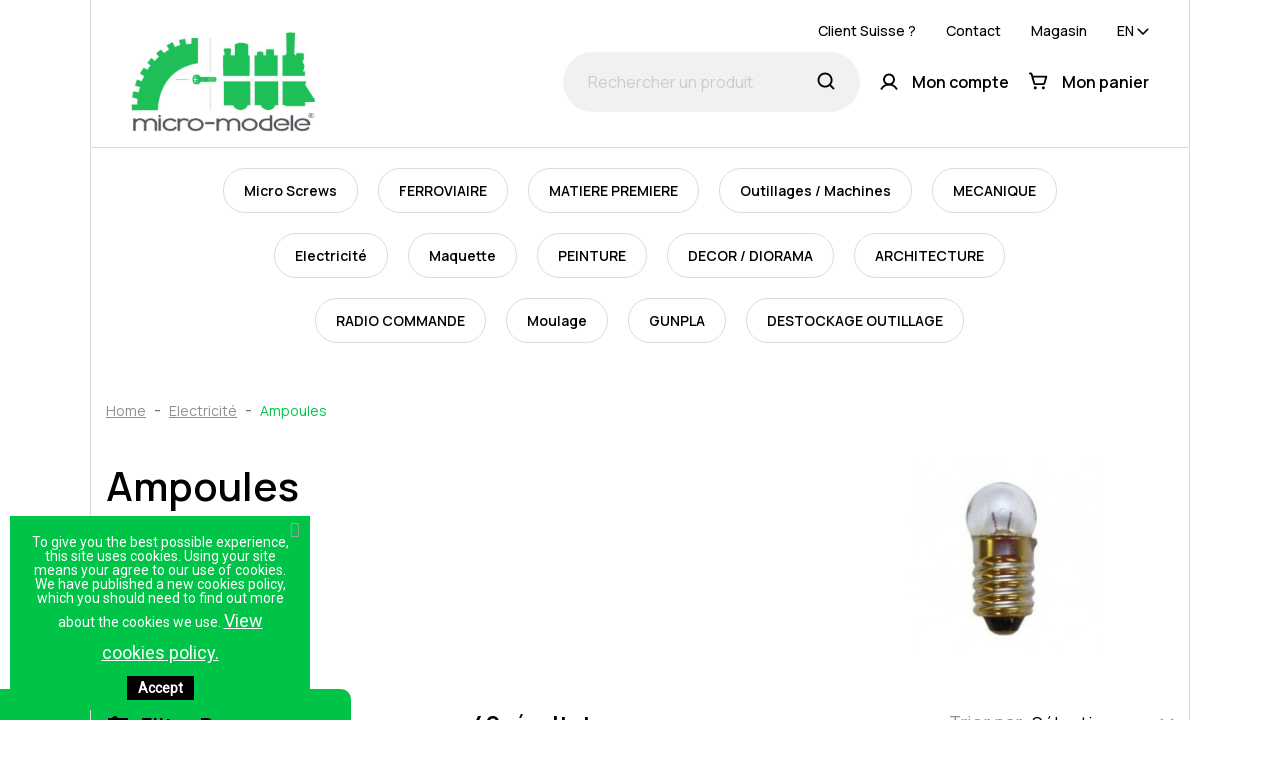

--- FILE ---
content_type: text/html; charset=utf-8
request_url: https://micro-modele.fr/en/1036-ampoules
body_size: 49504
content:
<!doctype html>
<html lang="en">

  <head>
    
      
  <link rel="preconnect" href="//fonts.gstatic.com/" crossorigin>
<link rel="preconnect" href="//ajax.googleapis.com" crossorigin>
<script type="text/javascript">
    WebFontConfig = {
        google: { families: [ 'Noto+Sans:400,700' ] }
    };
    (function() {
        var wf = document.createElement('script');
        wf.src = 'https://ajax.googleapis.com/ajax/libs/webfont/1/webfont.js';
        wf.type = 'text/javascript';
        wf.async = 'true';
        var s = document.getElementsByTagName('script')[0];
        s.parentNode.insertBefore(wf, s);
    })(); </script>


  <meta charset="utf-8">


  <meta http-equiv="x-ua-compatible" content="ie=edge">



  <title>Ampoules</title>
    <meta name="description" content="">
  <meta name="keywords" content="">
        
      <link rel="canonical" href="https://micro-modele.fr/en/1036-ampoules">
    
                    <link rel="alternate" href="https://micro-modele.fr/en/1036-ampoules" hreflang="en-us">
              <link rel="alternate" href="https://micro-modele.fr/fr/1036-ampoules-culots" hreflang="fr">
              <link rel="alternate" href="https://micro-modele.fr/es/1036-ampoules" hreflang="es-es">
              <link rel="alternate" href="https://micro-modele.fr/de/1036-ampoules" hreflang="de-de">
              
  <meta property="og:title" content="Ampoules" />
<meta property="og:description" content="" />
<meta property="og:type" content="website" />
<meta property="og:url" content="https://micro-modele.fr/en/1036-ampoules" />
<meta property="og:site_name" content="Micro Modele" />

  <meta property="og:image" content="https://micro-modele.fr/c/1036-category_cover_2x/ampoules.jpg" />
<script type="application/ld+json">
  {
    "@context": "http://schema.org",
    "@type": "Organization",
    "name" : "Micro Modele",
    "url" : "https://micro-modele.fr/en/",
    "logo": {
      "@type": "ImageObject",
      "url":"https://micro-modele.frhttps://micro-modele.fr/img/logo-1671545971.jpg"
    }
  }
</script>

<script type="application/ld+json">
  {
    "@context": "http://schema.org",
    "@type": "WebPage",
    "isPartOf": {
      "@type": "WebSite",
      "url":  "https://micro-modele.fr/en/",
      "name": "Micro Modele"
    },
    "name": "Ampoules",
    "url":  "https://micro-modele.fr/en/1036-ampoules"
  }
</script>
      <script type="application/ld+json">
      {
        "@context": "https://schema.org",
        "@type": "BreadcrumbList",
        "itemListElement": [
                          {
                "@type": "ListItem",
                "position": 1,
                "name": "Home",
                "item": "https://micro-modele.fr/en/"
                },                            {
                "@type": "ListItem",
                "position": 2,
                "name": "Electricité",
                "item": "https://micro-modele.fr/en/1031-electricite"
                },                            {
                "@type": "ListItem",
                "position": 3,
                "name": "Ampoules",
                "item": "https://micro-modele.fr/en/1036-ampoules"
                }              ]
            }
    </script>
  
                  

                                
                            <link rel="next" href="https://micro-modele.fr/en/1036-ampoules?page=2">
        



  <meta name="viewport" content="width=device-width, initial-scale=1, shrink-to-fit=no, user-scalable=0, viewport-fit=cover">



  <link rel="icon" type="image/vnd.microsoft.icon" href="https://micro-modele.fr/img/favicon.ico?1674052018">
  <link rel="shortcut icon" type="image/x-icon" href="https://micro-modele.fr/img/favicon.ico?1674052018">



    <link rel="stylesheet" href="https://cdnjs.cloudflare.com/ajax/libs/slick-carousel/1.8.1/slick.min.css" type="text/css" media="all">
  <link rel="stylesheet" href="https://cdnjs.cloudflare.com/ajax/libs/slick-carousel/1.8.1/slick-theme.css" type="text/css" media="all">
  <link rel="stylesheet" href="https://micro-modele.fr/themes/adipso/assets/css/theme.css" type="text/css" media="all">
  <link rel="stylesheet" href="https://micro-modele.fr/modules/blockreassurance/views/dist/front.css" type="text/css" media="all">
  <link rel="stylesheet" href="https://micro-modele.fr/themes/adipso/modules/ps_facetedsearch/views/dist/front.css" type="text/css" media="all">
  <link rel="stylesheet" href="https://micro-modele.fr/themes/adipso/modules/productcomments/views/css/productcomments.css" type="text/css" media="all">
  <link rel="stylesheet" href="https://micro-modele.fr/modules/g_relatedcrosssellingproducts/views/css/front/owl.carousel.min.css" type="text/css" media="all">
  <link rel="stylesheet" href="https://micro-modele.fr/modules/g_relatedcrosssellingproducts/views/css/front/owl.theme.default.min.css" type="text/css" media="all">
  <link rel="stylesheet" href="https://micro-modele.fr/modules/g_relatedcrosssellingproducts/views/css/front/g_relatedcrosssellingproducts.css" type="text/css" media="all">
  <link rel="stylesheet" href="https://micro-modele.fr/modules/opartdevis/views/css/opartdevis_1.css" type="text/css" media="all">
  <link rel="stylesheet" href="https://micro-modele.fr/modules/ets_affiliatemarketing/views/css/front.css" type="text/css" media="all">
  <link rel="stylesheet" href="https://micro-modele.fr/modules/pscookiebanner/views/css/jquery-eu-cookie-law-popup.css" type="text/css" media="all">
  <link rel="stylesheet" href="https://micro-modele.fr/modules/pscookiebanner/views/css/font-awesome.min.css" type="text/css" media="all">
  <link rel="stylesheet" href="https://micro-modele.fr/js/jquery/ui/themes/base/minified/jquery-ui.min.css" type="text/css" media="all">
  <link rel="stylesheet" href="https://micro-modele.fr/js/jquery/ui/themes/base/minified/jquery.ui.theme.min.css" type="text/css" media="all">
  <link rel="stylesheet" href="https://micro-modele.fr/modules/ps_searchbarjqauto/views/css/jquery.auto-complete.css" type="text/css" media="all">
  <link rel="stylesheet" href="https://micro-modele.fr/themes/adipso/assets/css/custom.css" type="text/css" media="all">



  

  <script type="text/javascript">
        var adipso_slider = {"autoplay":true,"autoplay_speed":"3000","speed":"1500","infinite":true,"arrows":true,"dots":true};
        var order_button_content = "Create a quotation";
        var prestashop = {"cart":{"products":[],"totals":{"total":{"type":"total","label":"Total","amount":0,"value":"\u20ac0.00"},"total_including_tax":{"type":"total","label":"Total (tax incl.)","amount":0,"value":"\u20ac0.00"},"total_excluding_tax":{"type":"total","label":"Total (tax excl.)","amount":0,"value":"\u20ac0.00"}},"subtotals":{"products":{"type":"products","label":"Subtotal","amount":0,"value":"\u20ac0.00"},"discounts":null,"shipping":{"type":"shipping","label":"Shipping","amount":0,"value":""},"tax":{"type":"tax","label":"Included taxes","amount":0,"value":"\u20ac0.00"}},"products_count":0,"summary_string":"0 items","vouchers":{"allowed":1,"added":[]},"discounts":[],"minimalPurchase":6.4000000000000004,"minimalPurchaseRequired":"A minimum shopping cart total of \u20ac6.40 (tax excl.) is required to validate your order. Current cart total is \u20ac0.00 (tax excl.)."},"currency":{"id":1,"name":"Euro","iso_code":"EUR","iso_code_num":"978","sign":"\u20ac"},"customer":{"lastname":null,"firstname":null,"email":null,"birthday":null,"newsletter":null,"newsletter_date_add":null,"optin":null,"website":null,"company":null,"siret":null,"ape":null,"is_logged":false,"gender":{"type":null,"name":null},"addresses":[]},"language":{"name":"English (English)","iso_code":"en","locale":"en-US","language_code":"en-us","is_rtl":"0","date_format_lite":"m\/d\/Y","date_format_full":"m\/d\/Y H:i:s","id":1},"page":{"title":"","canonical":"https:\/\/micro-modele.fr\/en\/1036-ampoules","meta":{"title":"Ampoules","description":"","keywords":"","robots":"index"},"page_name":"category","body_classes":{"lang-en":true,"lang-rtl":false,"country-FR":true,"currency-EUR":true,"layout-left-column":true,"page-category":true,"tax-display-enabled":true,"category-id-1036":true,"category-Ampoules":true,"category-id-parent-1031":true,"category-depth-level-3":true},"admin_notifications":[]},"shop":{"name":"Micro Modele","logo":"https:\/\/micro-modele.fr\/img\/logo-1671545971.jpg","stores_icon":"https:\/\/micro-modele.fr\/img\/logo_stores.png","favicon":"https:\/\/micro-modele.fr\/img\/favicon.ico"},"urls":{"base_url":"https:\/\/micro-modele.fr\/","current_url":"https:\/\/micro-modele.fr\/en\/1036-ampoules","shop_domain_url":"https:\/\/micro-modele.fr","img_ps_url":"https:\/\/micro-modele.fr\/img\/","img_cat_url":"https:\/\/micro-modele.fr\/img\/c\/","img_lang_url":"https:\/\/micro-modele.fr\/img\/l\/","img_prod_url":"https:\/\/micro-modele.fr\/img\/p\/","img_manu_url":"https:\/\/micro-modele.fr\/img\/m\/","img_sup_url":"https:\/\/micro-modele.fr\/img\/su\/","img_ship_url":"https:\/\/micro-modele.fr\/img\/s\/","img_store_url":"https:\/\/micro-modele.fr\/img\/st\/","img_col_url":"https:\/\/micro-modele.fr\/img\/co\/","img_url":"https:\/\/micro-modele.fr\/themes\/adipso\/assets\/img\/","css_url":"https:\/\/micro-modele.fr\/themes\/adipso\/assets\/css\/","js_url":"https:\/\/micro-modele.fr\/themes\/adipso\/assets\/js\/","pic_url":"https:\/\/micro-modele.fr\/upload\/","pages":{"address":"https:\/\/micro-modele.fr\/en\/address","addresses":"https:\/\/micro-modele.fr\/en\/addresses","authentication":"https:\/\/micro-modele.fr\/en\/login","cart":"https:\/\/micro-modele.fr\/en\/cart","category":"https:\/\/micro-modele.fr\/en\/index.php?controller=category","cms":"https:\/\/micro-modele.fr\/en\/index.php?controller=cms","contact":"https:\/\/micro-modele.fr\/en\/contact-us","discount":"https:\/\/micro-modele.fr\/en\/discount","guest_tracking":"https:\/\/micro-modele.fr\/en\/guest-tracking","history":"https:\/\/micro-modele.fr\/en\/order-history","identity":"https:\/\/micro-modele.fr\/en\/identity","index":"https:\/\/micro-modele.fr\/en\/","my_account":"https:\/\/micro-modele.fr\/en\/my-account","order_confirmation":"https:\/\/micro-modele.fr\/en\/order-confirmation","order_detail":"https:\/\/micro-modele.fr\/en\/index.php?controller=order-detail","order_follow":"https:\/\/micro-modele.fr\/en\/order-follow","order":"https:\/\/micro-modele.fr\/en\/order","order_return":"https:\/\/micro-modele.fr\/en\/index.php?controller=order-return","order_slip":"https:\/\/micro-modele.fr\/en\/credit-slip","pagenotfound":"https:\/\/micro-modele.fr\/en\/page-not-found","password":"https:\/\/micro-modele.fr\/en\/password-recovery","pdf_invoice":"https:\/\/micro-modele.fr\/en\/index.php?controller=pdf-invoice","pdf_order_return":"https:\/\/micro-modele.fr\/en\/index.php?controller=pdf-order-return","pdf_order_slip":"https:\/\/micro-modele.fr\/en\/index.php?controller=pdf-order-slip","prices_drop":"https:\/\/micro-modele.fr\/en\/prices-drop","product":"https:\/\/micro-modele.fr\/en\/index.php?controller=product","search":"https:\/\/micro-modele.fr\/en\/search","sitemap":"https:\/\/micro-modele.fr\/en\/sitemap","stores":"https:\/\/micro-modele.fr\/en\/stores","supplier":"https:\/\/micro-modele.fr\/en\/supplier","register":"https:\/\/micro-modele.fr\/en\/login?create_account=1","order_login":"https:\/\/micro-modele.fr\/en\/order?login=1"},"alternative_langs":{"en-us":"https:\/\/micro-modele.fr\/en\/1036-ampoules","fr":"https:\/\/micro-modele.fr\/fr\/1036-ampoules-culots","es-es":"https:\/\/micro-modele.fr\/es\/1036-ampoules","de-de":"https:\/\/micro-modele.fr\/de\/1036-ampoules"},"theme_assets":"\/themes\/adipso\/assets\/","actions":{"logout":"https:\/\/micro-modele.fr\/en\/?mylogout="},"no_picture_image":{"bySize":{"small_default":{"url":"https:\/\/micro-modele.fr\/img\/p\/en-default-small_default.jpg","width":90,"height":90},"cart_default":{"url":"https:\/\/micro-modele.fr\/img\/p\/en-default-cart_default.jpg","width":125,"height":125},"product_miniature":{"url":"https:\/\/micro-modele.fr\/img\/p\/en-default-product_miniature.jpg","width":175,"height":175},"small_default_2x":{"url":"https:\/\/micro-modele.fr\/img\/p\/en-default-small_default_2x.jpg","width":180,"height":180},"home_default":{"url":"https:\/\/micro-modele.fr\/img\/p\/en-default-home_default.jpg","width":250,"height":250},"cart_default_2x":{"url":"https:\/\/micro-modele.fr\/img\/p\/en-default-cart_default_2x.jpg","width":300,"height":300},"product_miniature_2x":{"url":"https:\/\/micro-modele.fr\/img\/p\/en-default-product_miniature_2x.jpg","width":350,"height":350},"product_detail":{"url":"https:\/\/micro-modele.fr\/img\/p\/en-default-product_detail.jpg","width":445,"height":445},"medium_default":{"url":"https:\/\/micro-modele.fr\/img\/p\/en-default-medium_default.jpg","width":452,"height":452},"home_default_2x":{"url":"https:\/\/micro-modele.fr\/img\/p\/en-default-home_default_2x.jpg","width":500,"height":500},"product_zoom":{"url":"https:\/\/micro-modele.fr\/img\/p\/en-default-product_zoom.jpg","width":600,"height":600},"large_default":{"url":"https:\/\/micro-modele.fr\/img\/p\/en-default-large_default.jpg","width":800,"height":800},"product_detail_2x":{"url":"https:\/\/micro-modele.fr\/img\/p\/en-default-product_detail_2x.jpg","width":890,"height":890},"medium_default_2x":{"url":"https:\/\/micro-modele.fr\/img\/p\/en-default-medium_default_2x.jpg","width":904,"height":904},"product_zoom_2x":{"url":"https:\/\/micro-modele.fr\/img\/p\/en-default-product_zoom_2x.jpg","width":1200,"height":1200},"large_default_2x":{"url":"https:\/\/micro-modele.fr\/img\/p\/en-default-large_default_2x.jpg","width":1600,"height":1600}},"small":{"url":"https:\/\/micro-modele.fr\/img\/p\/en-default-small_default.jpg","width":90,"height":90},"medium":{"url":"https:\/\/micro-modele.fr\/img\/p\/en-default-medium_default.jpg","width":452,"height":452},"large":{"url":"https:\/\/micro-modele.fr\/img\/p\/en-default-large_default_2x.jpg","width":1600,"height":1600},"legend":""}},"configuration":{"display_taxes_label":true,"display_prices_tax_incl":true,"is_catalog":false,"show_prices":true,"opt_in":{"partner":false},"quantity_discount":{"type":"discount","label":"Unit discount"},"voucher_enabled":1,"return_enabled":1},"field_required":[],"breadcrumb":{"links":[{"title":"Home","url":"https:\/\/micro-modele.fr\/en\/"},{"title":"Electricit\u00e9","url":"https:\/\/micro-modele.fr\/en\/1031-electricite"},{"title":"Ampoules","url":"https:\/\/micro-modele.fr\/en\/1036-ampoules"}],"count":3},"link":{"protocol_link":"https:\/\/","protocol_content":"https:\/\/"},"time":1769949005,"static_token":"2008cfc5d3b9cc89228fbdf488e6f534","token":"0042a27b88981e50e82da20eb6424aaa","debug":false};
        var prestashopFacebookAjaxController = "https:\/\/micro-modele.fr\/en\/module\/ps_facebook\/Ajax";
        var psemailsubscription_subscription = "https:\/\/micro-modele.fr\/en\/module\/ps_emailsubscription\/subscription";
        var psr_icon_color = "#1FC058";
      </script>



  
<script type="text/javascript">
        var link_cart = "https://micro-modele.fr/en/cart";
            var link_reward = "https://micro-modele.fr/en/affiliate-dashboard?ajax=1";
            var link_shopping_cart = "https://micro-modele.fr/en/module/ps_shoppingcart/ajax";
            var eam_sending_email = "Sending...";
    var eam_email_invalid = "Email is invalid";
    var eam_email_sent_limited = "You have reached the maximum number of invitation";
    var eam_token = "2008cfc5d3b9cc89228fbdf488e6f534";
    var name_is_blank = 'Name is required';
    var email_is_blank = 'Email is required';
    var email_is_invalid = 'Email is invalid';
</script>
  <link rel="prefetch" href="https://www.paypal.com/sdk/js?client-id=AXjYFXWyb4xJCErTUDiFkzL0Ulnn-bMm4fal4G-1nQXQ1ZQxp06fOuE7naKUXGkq2TZpYSiI9xXbs4eo&amp;merchant-id=0&amp;currency=EUR&amp;intent=capture&amp;commit=false&amp;vault=false&amp;integration-date=2022-14-06&amp;enable-funding=paylater&amp;components=marks,funding-eligibility" as="script">
<link href="https://fonts.googleapis.com/css?family=Roboto" rel="stylesheet" type="text/css" media="all">


<script type="text/javascript">
    var cb_settings = {
        cb_bg_color:"rgba(0, 196, 72, 1)",
        cb_font_style:"Roboto",
        cb_text_color:"#ffffff",
        cb_inf_text_color:"#fff",
        cb_loop:"1",
        cb_font_size:"14",
        cb_button_bg_color:"#000",
        cb_button_bg_color_hover:"#404040",
        cb_button_text_color:"#ffffff",
    };

    var cb_cms_url = "https://micro-modele.fr/en/content/3-terms-and-conditions";
    var cb_position = "bottomleft";
    var cb_text = "To give you the best possible experience, this site uses cookies. Using your site means your agree to our use of cookies. We have published a new cookies policy, which you should need to find out more about the cookies we use.";
    var cb_link_text = "View cookies policy.";
    var cd_button_text = "Accept";
</script>





    
  </head>

  <body id="category" class="lang-en country-fr currency-eur layout-left-column page-category tax-display-enabled category-id-1036 category-ampoules category-id-parent-1031 category-depth-level-3">

    
      
    

    <main>
      <div class="socials socials-sticky socials-aside">
  <a class="social-item__facebook social-item" href="https://www.facebook.com/micromodelefr" target="blank_">
    <img class="js-svg" src="https://micro-modele.fr/themes/adipso/assets/img/icones/facebook.svg" alt="Facebook">
    <span class="sr-only">Facebook</span>
  </a>
  <a class="social-item__phone social-item" href="tel:+33388122349">
    <img class="js-svg" src="https://micro-modele.fr/themes/adipso/assets/img/icones/phone.svg" alt="Phone">
    <span class="sr-only">Phone</span>
  </a>
</div>
      
              

      
          <div class="header-banner">
              
          </div>
      

      <header id="header" class="sup-container bordered">
        
          
    <div class="header-nav">
        <div class="header__container">
            <div class="d-flex flex-column flex-md-row header-nav__top justify-content-end">
                <div id="_desktop_contact_link">
  <div id="contact-link">
          <a href="https://micro-model.ch/fr/" class="no-border" target="blank_">Client Suisse ?</a>
      <a href="https://micro-modele.fr/en/contact-us" class="no-border">Contact</a>
      <a href="//micro-modele.fr/en/content/4-atout-us" class="no-border">Magasin</a>
      </div>
</div>

                <div class="header-nav__right">
                  <div id="_desktop_language_selector">
  <div class="language-selector">
    <span class="ls-current js-ls-dropdown-toggle">
      en
    </span>
    <div class="ls-dropdown" aria-haspopup="true" aria-expanded="false" aria-label="Language dropdown" role="listbox">
              <a href="https://micro-modele.fr/en/1036-ampoules" class="ls-lang p-tiny current" data-iso-code="en">English</a>
              <a href="https://micro-modele.fr/fr/1036-ampoules-culots" class="ls-lang p-tiny" data-iso-code="fr">Français</a>
              <a href="https://micro-modele.fr/es/1036-ampoules" class="ls-lang p-tiny" data-iso-code="es">Español</a>
              <a href="https://micro-modele.fr/de/1036-ampoules" class="ls-lang p-tiny" data-iso-code="de">Deutsch</a>
          </div>
  </div>
</div>

                </div>
            </div>
        </div>
    </div>



    <div class="header-top d-flex justify-content-between align-items-center">
        <button class="d-lg-none btn" id="menu-icon" data-toggle="modal" data-target="#mobile_top_menu_wrapper">
            <img class="js-svg" src="https://micro-modele.fr/themes/adipso/assets/img/icones/menu.svg" alt="Menu">
        </button>

        <div class="header-logo-container">
                        <a href="https://micro-modele.fr/" class="header__logo header-top__col">
                <img class="logo img-fluid js-svg" src="https://micro-modele.fr/img/logo-1671545971.jpg" alt="Micro Modele">
            </a>
                    </div>
        <div class="d-flex d-lg-none mobile-search-btn">
            <img class="js-svg search-btn-toggle" src="https://micro-modele.fr/themes/adipso/assets/img/icones/recherche.svg" alt="Search">
            <img class="js-svg close-search d-none" src="https://micro-modele.fr/themes/adipso/assets/img/icones/menu-close.svg" alt="Search Close">
        </div>
        <div class="header__search d-none d-lg-block">
            <!-- Block search module TOP -->
<form method="get" action="//micro-modele.fr/en/search" class="search-widget" data-search-widget data-search-controller-url="//micro-modele.fr/en/search">
    <input type="hidden" name="controller" value="search">
    <div class="search-widget__group">
        <input class="form-control search-widget__input-right" type="text" name="s" value="" placeholder="Rechercher un produit" aria-label="Rechercher un produit">
        <div class="search-widget__icons">
            <button type="submit" disabled class="search-widget__btn btn-unstyle">
                <img class="js-svg" src="https://micro-modele.fr/themes/adipso/assets/img/icones/recherche.svg" alt="Search">
                <span class="d-none">Search</span>
            </button>
            <img src="https://micro-modele.fr/themes/adipso/assets/img/icones/menu-close.svg" alt="Close" class="search-close" />
        </div>
    </div>
</form>
<!-- /Block search module TOP -->

        </div>
        <div class="header__right header-top__col d-none d-lg-flex">
            <div class="user-info header__rightitem mr-0">
      <a
      href="https://micro-modele.fr/en/my-account"
      class="no-border"
      title="Log in to your customer account"
      rel="nofollow"
    >
      <img src="https://micro-modele.fr/themes/adipso/assets/img/icones/compte.svg" class="js-svg" alt="Mon compte">
      <span class="visible--desktop small">Mon compte</span>
    </a>
  </div>
<div>
  <div class="blockcart cart-preview header__rightitem inactive" data-refresh-url="//micro-modele.fr/en/module/ps_shoppingcart/ajax">
    <div class="shopping-cart">
            <img src="https://micro-modele.fr/themes/adipso/assets/img/icones/panier.svg" class="js-svg" alt="Mon panier">
      <span class="visible--desktop blockcart__label small">Mon panier</span>
                </div>
  </div>
</div>

        </div>
    </div>
    <div class="navfullwidth">
        

<nav class="menu visible--desktop" id="_desktop_top_menu">
  
            <ul id="top-menu" class="menu--0 list-unstyle" data-depth="0">
                                                  <li id="category-13" class="menu-item menu-item--0 category">
                        <a
              href="https://micro-modele.fr/en/13-micro-screws"
              class="menu-link menu-link--0 has-submenu"
                          >
              Micro Screws
                              <svg width="7" height="12" viewBox="0 0 7 12" fill="none" xmlns="http://www.w3.org/2000/svg">
                  <path d="M1 1L6 6L1 11" stroke-width="1.5" stroke-linecap="round" stroke-linejoin="round" />
                </svg>
                          </a>

                          <div id="submenu-category-13" class="submenu-wrapper submenu-wrapper--1" role="group">
                <div class="submenu-header">
                  <h2>
                    <svg class="submenu-back submenu-back--1 js-submenu-back" width="14" height="24" viewBox="0 0 7 12" fill="none" xmlns="http://www.w3.org/2000/svg">
                      <path d="M6 11L1 6L6 1" stroke-width="1.5" stroke-linecap="round" stroke-linejoin="round"/>
                    </svg>
                    Micro Screws
                  </h2>
                  <span class="submenu-close p-tiny js-submenu-close">
                    Fermer
                    <svg width="14" height="14" viewBox="0 0 14 14" fill="none" xmlns="http://www.w3.org/2000/svg">
                      <path d="M7.88291 6.99998L13.0704 1.82029C13.2769 1.5687 13.2589 1.20151 13.0287 0.971361C12.7986 0.741214 12.4314 0.72318 12.1798 0.929667L7.0001 6.11717L1.82041 0.929667C1.56882 0.72318 1.20163 0.741214 0.971479 0.971361C0.741333 1.20151 0.723298 1.5687 0.929785 1.82029L6.11729 6.99998L0.929785 12.1797C0.685514 12.4263 0.685514 12.8237 0.929785 13.0703C1.17811 13.3104 1.57209 13.3104 1.82041 13.0703L7.0001 7.88279L12.1798 13.0703C12.4281 13.3104 12.8221 13.3104 13.0704 13.0703C13.3147 12.8237 13.3147 12.4263 13.0704 12.1797L7.88291 6.99998Z" />
                    </svg>
                  </span>
                </div>
                
            <ul class="submenu submenu--1 list-unstyle">
                  <li class="submenu-item">
            <a
              href="https://micro-modele.fr/en/29-head-screws"
              class="submenu-link submenu-link--1 has-submenu"
                          >
              Head screws
                              <svg width="7" height="12" viewBox="0 0 7 12" fill="none" xmlns="http://www.w3.org/2000/svg">
                  <path d="M1 1L6 6L1 11" stroke-width="1.5" stroke-linecap="round" stroke-linejoin="round" />
                </svg>
                          </a>

                          <div id="submenu-category-29" class="submenu-wrapper submenu-wrapper--2" role="group">
                <div class="submenu-header">
                  <h2>
                    <svg class="submenu-back js-submenu-back" width="14" height="24" viewBox="0 0 7 12" fill="none" xmlns="http://www.w3.org/2000/svg">
                      <path d="M6 11L1 6L6 1" stroke-width="1.5" stroke-linecap="round" stroke-linejoin="round"/>
                    </svg>
                    Head screws
                  </h2>
                  <span class="submenu-close p-tiny js-submenu-close">
                    Fermer
                    <svg width="14" height="14" viewBox="0 0 14 14" fill="none" xmlns="http://www.w3.org/2000/svg">
                      <path d="M7.88291 6.99998L13.0704 1.82029C13.2769 1.5687 13.2589 1.20151 13.0287 0.971361C12.7986 0.741214 12.4314 0.72318 12.1798 0.929667L7.0001 6.11717L1.82041 0.929667C1.56882 0.72318 1.20163 0.741214 0.971479 0.971361C0.741333 1.20151 0.723298 1.5687 0.929785 1.82029L6.11729 6.99998L0.929785 12.1797C0.685514 12.4263 0.685514 12.8237 0.929785 13.0703C1.17811 13.3104 1.57209 13.3104 1.82041 13.0703L7.0001 7.88279L12.1798 13.0703C12.4281 13.3104 12.8221 13.3104 13.0704 13.0703C13.3147 12.8237 13.3147 12.4263 13.0704 12.1797L7.88291 6.99998Z" />
                    </svg>
                  </span>
                </div>
                
            <ul class="submenu submenu--2 list-unstyle">
                  <li class="submenu-item">
            <a
              href="https://micro-modele.fr/en/44-din-84"
              class="submenu-link submenu-link--2 has-submenu"
                          >
              DIN 84
                              <svg width="7" height="12" viewBox="0 0 7 12" fill="none" xmlns="http://www.w3.org/2000/svg">
                  <path d="M1 1L6 6L1 11" stroke-width="1.5" stroke-linecap="round" stroke-linejoin="round" />
                </svg>
                          </a>

                          <div id="submenu-category-44" class="submenu-wrapper submenu-wrapper--3" role="group">
                <div class="submenu-header">
                  <h2>
                    <svg class="submenu-back js-submenu-back" width="14" height="24" viewBox="0 0 7 12" fill="none" xmlns="http://www.w3.org/2000/svg">
                      <path d="M6 11L1 6L6 1" stroke-width="1.5" stroke-linecap="round" stroke-linejoin="round"/>
                    </svg>
                    DIN 84
                  </h2>
                  <span class="submenu-close p-tiny js-submenu-close">
                    Fermer
                    <svg width="14" height="14" viewBox="0 0 14 14" fill="none" xmlns="http://www.w3.org/2000/svg">
                      <path d="M7.88291 6.99998L13.0704 1.82029C13.2769 1.5687 13.2589 1.20151 13.0287 0.971361C12.7986 0.741214 12.4314 0.72318 12.1798 0.929667L7.0001 6.11717L1.82041 0.929667C1.56882 0.72318 1.20163 0.741214 0.971479 0.971361C0.741333 1.20151 0.723298 1.5687 0.929785 1.82029L6.11729 6.99998L0.929785 12.1797C0.685514 12.4263 0.685514 12.8237 0.929785 13.0703C1.17811 13.3104 1.57209 13.3104 1.82041 13.0703L7.0001 7.88279L12.1798 13.0703C12.4281 13.3104 12.8221 13.3104 13.0704 13.0703C13.3147 12.8237 13.3147 12.4263 13.0704 12.1797L7.88291 6.99998Z" />
                    </svg>
                  </span>
                </div>
                
            <ul class="submenu submenu--3 list-unstyle">
                  <li class="submenu-item">
            <a
              href="https://micro-modele.fr/en/87-din-84-m1"
              class="submenu-link submenu-link--3"
                          >
              DIN 84 M1
                          </a>

                      </li>
                  <li class="submenu-item">
            <a
              href="https://micro-modele.fr/en/88-din-84-m12"
              class="submenu-link submenu-link--3"
                          >
              DIN 84 M1,2
                          </a>

                      </li>
                  <li class="submenu-item">
            <a
              href="https://micro-modele.fr/en/89-din-84-m14"
              class="submenu-link submenu-link--3"
                          >
              DIN 84 M1,4
                          </a>

                      </li>
                  <li class="submenu-item">
            <a
              href="https://micro-modele.fr/en/90-din-84-m16"
              class="submenu-link submenu-link--3"
                          >
              DIN 84 M1,6
                          </a>

                      </li>
                  <li class="submenu-item">
            <a
              href="https://micro-modele.fr/en/91-din-84-m2"
              class="submenu-link submenu-link--3"
                          >
              DIN 84 M2
                          </a>

                      </li>
                  <li class="submenu-item">
            <a
              href="https://micro-modele.fr/en/92-din-84-m25"
              class="submenu-link submenu-link--3"
                          >
              DIN 84 M2,5
                          </a>

                      </li>
                  <li class="submenu-item">
            <a
              href="https://micro-modele.fr/en/93-din-84-m3"
              class="submenu-link submenu-link--3"
                          >
              DIN 84 M3
                          </a>

                      </li>
                  <li class="submenu-item">
            <a
              href="https://micro-modele.fr/en/94-din-84-m4"
              class="submenu-link submenu-link--3"
                          >
              DIN 84 M4
                          </a>

                      </li>
                  <li class="submenu-item">
            <a
              href="https://micro-modele.fr/en/95-din-84-m5"
              class="submenu-link submenu-link--3"
                          >
              DIN 84 M5
                          </a>

                      </li>
              </ul>
        
                                          
                <div class="submenu-footer">
                  <a href="https://micro-modele.fr/en/44-din-84" class="btn btn-primary">Voir toutes les catégories</a>
                </div>
              </div>
                      </li>
                  <li class="submenu-item">
            <a
              href="https://micro-modele.fr/en/45-din-912"
              class="submenu-link submenu-link--2 has-submenu"
                          >
              DIN 912
                              <svg width="7" height="12" viewBox="0 0 7 12" fill="none" xmlns="http://www.w3.org/2000/svg">
                  <path d="M1 1L6 6L1 11" stroke-width="1.5" stroke-linecap="round" stroke-linejoin="round" />
                </svg>
                          </a>

                          <div id="submenu-category-45" class="submenu-wrapper submenu-wrapper--3" role="group">
                <div class="submenu-header">
                  <h2>
                    <svg class="submenu-back js-submenu-back" width="14" height="24" viewBox="0 0 7 12" fill="none" xmlns="http://www.w3.org/2000/svg">
                      <path d="M6 11L1 6L6 1" stroke-width="1.5" stroke-linecap="round" stroke-linejoin="round"/>
                    </svg>
                    DIN 912
                  </h2>
                  <span class="submenu-close p-tiny js-submenu-close">
                    Fermer
                    <svg width="14" height="14" viewBox="0 0 14 14" fill="none" xmlns="http://www.w3.org/2000/svg">
                      <path d="M7.88291 6.99998L13.0704 1.82029C13.2769 1.5687 13.2589 1.20151 13.0287 0.971361C12.7986 0.741214 12.4314 0.72318 12.1798 0.929667L7.0001 6.11717L1.82041 0.929667C1.56882 0.72318 1.20163 0.741214 0.971479 0.971361C0.741333 1.20151 0.723298 1.5687 0.929785 1.82029L6.11729 6.99998L0.929785 12.1797C0.685514 12.4263 0.685514 12.8237 0.929785 13.0703C1.17811 13.3104 1.57209 13.3104 1.82041 13.0703L7.0001 7.88279L12.1798 13.0703C12.4281 13.3104 12.8221 13.3104 13.0704 13.0703C13.3147 12.8237 13.3147 12.4263 13.0704 12.1797L7.88291 6.99998Z" />
                    </svg>
                  </span>
                </div>
                
            <ul class="submenu submenu--3 list-unstyle">
                  <li class="submenu-item">
            <a
              href="https://micro-modele.fr/en/345-din912-m14"
              class="submenu-link submenu-link--3"
                          >
              DIN912 M1,4
                          </a>

                      </li>
                  <li class="submenu-item">
            <a
              href="https://micro-modele.fr/en/346-din912-m16"
              class="submenu-link submenu-link--3"
                          >
              DIN912 M1,6
                          </a>

                      </li>
                  <li class="submenu-item">
            <a
              href="https://micro-modele.fr/en/347-din912-m2"
              class="submenu-link submenu-link--3"
                          >
              DIN912 M2
                          </a>

                      </li>
                  <li class="submenu-item">
            <a
              href="https://micro-modele.fr/en/348-din912-m25"
              class="submenu-link submenu-link--3"
                          >
              DIN912 M2,5
                          </a>

                      </li>
                  <li class="submenu-item">
            <a
              href="https://micro-modele.fr/en/349-din912-m3"
              class="submenu-link submenu-link--3"
                          >
              DIN912 M3
                          </a>

                      </li>
                  <li class="submenu-item">
            <a
              href="https://micro-modele.fr/en/350-din912-m4"
              class="submenu-link submenu-link--3"
                          >
              DIN912 M4
                          </a>

                      </li>
                  <li class="submenu-item">
            <a
              href="https://micro-modele.fr/en/351-din912-m5"
              class="submenu-link submenu-link--3"
                          >
              DIN912 M5
                          </a>

                      </li>
                  <li class="submenu-item">
            <a
              href="https://micro-modele.fr/en/352-din912-m6"
              class="submenu-link submenu-link--3"
                          >
              DIN912 M6
                          </a>

                      </li>
                  <li class="submenu-item">
            <a
              href="https://micro-modele.fr/en/353-din912-m8"
              class="submenu-link submenu-link--3"
                          >
              DIN912 M8
                          </a>

                      </li>
                  <li class="submenu-item">
            <a
              href="https://micro-modele.fr/en/354-din912-m10"
              class="submenu-link submenu-link--3"
                          >
              DIN912 M10
                          </a>

                      </li>
              </ul>
        
                                          
                <div class="submenu-footer">
                  <a href="https://micro-modele.fr/en/45-din-912" class="btn btn-primary">Voir toutes les catégories</a>
                </div>
              </div>
                      </li>
                  <li class="submenu-item">
            <a
              href="https://micro-modele.fr/en/46-din-933"
              class="submenu-link submenu-link--2 has-submenu"
                          >
              DIN 933
                              <svg width="7" height="12" viewBox="0 0 7 12" fill="none" xmlns="http://www.w3.org/2000/svg">
                  <path d="M1 1L6 6L1 11" stroke-width="1.5" stroke-linecap="round" stroke-linejoin="round" />
                </svg>
                          </a>

                          <div id="submenu-category-46" class="submenu-wrapper submenu-wrapper--3" role="group">
                <div class="submenu-header">
                  <h2>
                    <svg class="submenu-back js-submenu-back" width="14" height="24" viewBox="0 0 7 12" fill="none" xmlns="http://www.w3.org/2000/svg">
                      <path d="M6 11L1 6L6 1" stroke-width="1.5" stroke-linecap="round" stroke-linejoin="round"/>
                    </svg>
                    DIN 933
                  </h2>
                  <span class="submenu-close p-tiny js-submenu-close">
                    Fermer
                    <svg width="14" height="14" viewBox="0 0 14 14" fill="none" xmlns="http://www.w3.org/2000/svg">
                      <path d="M7.88291 6.99998L13.0704 1.82029C13.2769 1.5687 13.2589 1.20151 13.0287 0.971361C12.7986 0.741214 12.4314 0.72318 12.1798 0.929667L7.0001 6.11717L1.82041 0.929667C1.56882 0.72318 1.20163 0.741214 0.971479 0.971361C0.741333 1.20151 0.723298 1.5687 0.929785 1.82029L6.11729 6.99998L0.929785 12.1797C0.685514 12.4263 0.685514 12.8237 0.929785 13.0703C1.17811 13.3104 1.57209 13.3104 1.82041 13.0703L7.0001 7.88279L12.1798 13.0703C12.4281 13.3104 12.8221 13.3104 13.0704 13.0703C13.3147 12.8237 13.3147 12.4263 13.0704 12.1797L7.88291 6.99998Z" />
                    </svg>
                  </span>
                </div>
                
            <ul class="submenu submenu--3 list-unstyle">
                  <li class="submenu-item">
            <a
              href="https://micro-modele.fr/en/355-din933-m16"
              class="submenu-link submenu-link--3"
                          >
              DIN933 M1,6
                          </a>

                      </li>
                  <li class="submenu-item">
            <a
              href="https://micro-modele.fr/en/356-din933-m2"
              class="submenu-link submenu-link--3"
                          >
              DIN933 M2
                          </a>

                      </li>
                  <li class="submenu-item">
            <a
              href="https://micro-modele.fr/en/357-din933-m25"
              class="submenu-link submenu-link--3"
                          >
              DIN933 M2,5
                          </a>

                      </li>
                  <li class="submenu-item">
            <a
              href="https://micro-modele.fr/en/358-din933-m3"
              class="submenu-link submenu-link--3"
                          >
              DIN933 M3
                          </a>

                      </li>
                  <li class="submenu-item">
            <a
              href="https://micro-modele.fr/en/2864-din933-m4"
              class="submenu-link submenu-link--3"
                          >
              DIN933 M4
                          </a>

                      </li>
              </ul>
        
                                          
                <div class="submenu-footer">
                  <a href="https://micro-modele.fr/en/46-din-933" class="btn btn-primary">Voir toutes les catégories</a>
                </div>
              </div>
                      </li>
                  <li class="submenu-item">
            <a
              href="https://micro-modele.fr/en/47-din-933m"
              class="submenu-link submenu-link--2 has-submenu"
                          >
              DIN 933M
                              <svg width="7" height="12" viewBox="0 0 7 12" fill="none" xmlns="http://www.w3.org/2000/svg">
                  <path d="M1 1L6 6L1 11" stroke-width="1.5" stroke-linecap="round" stroke-linejoin="round" />
                </svg>
                          </a>

                          <div id="submenu-category-47" class="submenu-wrapper submenu-wrapper--3" role="group">
                <div class="submenu-header">
                  <h2>
                    <svg class="submenu-back js-submenu-back" width="14" height="24" viewBox="0 0 7 12" fill="none" xmlns="http://www.w3.org/2000/svg">
                      <path d="M6 11L1 6L6 1" stroke-width="1.5" stroke-linecap="round" stroke-linejoin="round"/>
                    </svg>
                    DIN 933M
                  </h2>
                  <span class="submenu-close p-tiny js-submenu-close">
                    Fermer
                    <svg width="14" height="14" viewBox="0 0 14 14" fill="none" xmlns="http://www.w3.org/2000/svg">
                      <path d="M7.88291 6.99998L13.0704 1.82029C13.2769 1.5687 13.2589 1.20151 13.0287 0.971361C12.7986 0.741214 12.4314 0.72318 12.1798 0.929667L7.0001 6.11717L1.82041 0.929667C1.56882 0.72318 1.20163 0.741214 0.971479 0.971361C0.741333 1.20151 0.723298 1.5687 0.929785 1.82029L6.11729 6.99998L0.929785 12.1797C0.685514 12.4263 0.685514 12.8237 0.929785 13.0703C1.17811 13.3104 1.57209 13.3104 1.82041 13.0703L7.0001 7.88279L12.1798 13.0703C12.4281 13.3104 12.8221 13.3104 13.0704 13.0703C13.3147 12.8237 13.3147 12.4263 13.0704 12.1797L7.88291 6.99998Z" />
                    </svg>
                  </span>
                </div>
                
            <ul class="submenu submenu--3 list-unstyle">
                  <li class="submenu-item">
            <a
              href="https://micro-modele.fr/en/359-din933m-m06"
              class="submenu-link submenu-link--3"
                          >
              DIN933M M0,6
                          </a>

                      </li>
                  <li class="submenu-item">
            <a
              href="https://micro-modele.fr/en/360-din933m-m08"
              class="submenu-link submenu-link--3"
                          >
              DIN933M M0,8
                          </a>

                      </li>
                  <li class="submenu-item">
            <a
              href="https://micro-modele.fr/en/361-din933m-m1"
              class="submenu-link submenu-link--3"
                          >
              DIN933M M1
                          </a>

                      </li>
                  <li class="submenu-item">
            <a
              href="https://micro-modele.fr/en/362-din933m-m12"
              class="submenu-link submenu-link--3"
                          >
              DIN933M M1,2
                          </a>

                      </li>
                  <li class="submenu-item">
            <a
              href="https://micro-modele.fr/en/363-din933m-m14"
              class="submenu-link submenu-link--3"
                          >
              DIN933M M1,4
                          </a>

                      </li>
                  <li class="submenu-item">
            <a
              href="https://micro-modele.fr/en/364-din933m-m16"
              class="submenu-link submenu-link--3"
                          >
              DIN933M M1,6
                          </a>

                      </li>
                  <li class="submenu-item">
            <a
              href="https://micro-modele.fr/en/365-din933m-m2"
              class="submenu-link submenu-link--3"
                          >
              DIN933M M2
                          </a>

                      </li>
                  <li class="submenu-item">
            <a
              href="https://micro-modele.fr/en/366-din933m-m25"
              class="submenu-link submenu-link--3"
                          >
              DIN933M M2,5
                          </a>

                      </li>
                  <li class="submenu-item">
            <a
              href="https://micro-modele.fr/en/367-din933m-m3"
              class="submenu-link submenu-link--3"
                          >
              DIN933M M3
                          </a>

                      </li>
                  <li class="submenu-item">
            <a
              href="https://micro-modele.fr/en/368-din933m-m4"
              class="submenu-link submenu-link--3"
                          >
              DIN933M M4
                          </a>

                      </li>
              </ul>
        
                                          
                <div class="submenu-footer">
                  <a href="https://micro-modele.fr/en/47-din-933m" class="btn btn-primary">Voir toutes les catégories</a>
                </div>
              </div>
                      </li>
                  <li class="submenu-item">
            <a
              href="https://micro-modele.fr/en/48-din-933tr"
              class="submenu-link submenu-link--2 has-submenu"
                          >
              DIN 933TR
                              <svg width="7" height="12" viewBox="0 0 7 12" fill="none" xmlns="http://www.w3.org/2000/svg">
                  <path d="M1 1L6 6L1 11" stroke-width="1.5" stroke-linecap="round" stroke-linejoin="round" />
                </svg>
                          </a>

                          <div id="submenu-category-48" class="submenu-wrapper submenu-wrapper--3" role="group">
                <div class="submenu-header">
                  <h2>
                    <svg class="submenu-back js-submenu-back" width="14" height="24" viewBox="0 0 7 12" fill="none" xmlns="http://www.w3.org/2000/svg">
                      <path d="M6 11L1 6L6 1" stroke-width="1.5" stroke-linecap="round" stroke-linejoin="round"/>
                    </svg>
                    DIN 933TR
                  </h2>
                  <span class="submenu-close p-tiny js-submenu-close">
                    Fermer
                    <svg width="14" height="14" viewBox="0 0 14 14" fill="none" xmlns="http://www.w3.org/2000/svg">
                      <path d="M7.88291 6.99998L13.0704 1.82029C13.2769 1.5687 13.2589 1.20151 13.0287 0.971361C12.7986 0.741214 12.4314 0.72318 12.1798 0.929667L7.0001 6.11717L1.82041 0.929667C1.56882 0.72318 1.20163 0.741214 0.971479 0.971361C0.741333 1.20151 0.723298 1.5687 0.929785 1.82029L6.11729 6.99998L0.929785 12.1797C0.685514 12.4263 0.685514 12.8237 0.929785 13.0703C1.17811 13.3104 1.57209 13.3104 1.82041 13.0703L7.0001 7.88279L12.1798 13.0703C12.4281 13.3104 12.8221 13.3104 13.0704 13.0703C13.3147 12.8237 13.3147 12.4263 13.0704 12.1797L7.88291 6.99998Z" />
                    </svg>
                  </span>
                </div>
                
            <ul class="submenu submenu--3 list-unstyle">
                  <li class="submenu-item">
            <a
              href="https://micro-modele.fr/en/369-din933tr-m1"
              class="submenu-link submenu-link--3"
                          >
              DIN933TR M1
                          </a>

                      </li>
                  <li class="submenu-item">
            <a
              href="https://micro-modele.fr/en/370-din933tr-m12"
              class="submenu-link submenu-link--3"
                          >
              DIN933TR M1,2
                          </a>

                      </li>
                  <li class="submenu-item">
            <a
              href="https://micro-modele.fr/en/371-din933tr-m14"
              class="submenu-link submenu-link--3"
                          >
              DIN933TR M1,4
                          </a>

                      </li>
                  <li class="submenu-item">
            <a
              href="https://micro-modele.fr/en/372-din933tr-m16"
              class="submenu-link submenu-link--3"
                          >
              DIN933TR M1,6
                          </a>

                      </li>
                  <li class="submenu-item">
            <a
              href="https://micro-modele.fr/en/373-din933tr-m2"
              class="submenu-link submenu-link--3"
                          >
              DIN933TR M2
                          </a>

                      </li>
              </ul>
        
                                          
                <div class="submenu-footer">
                  <a href="https://micro-modele.fr/en/48-din-933tr" class="btn btn-primary">Voir toutes les catégories</a>
                </div>
              </div>
                      </li>
                  <li class="submenu-item">
            <a
              href="https://micro-modele.fr/en/49-din-963"
              class="submenu-link submenu-link--2 has-submenu"
                          >
              DIN 963
                              <svg width="7" height="12" viewBox="0 0 7 12" fill="none" xmlns="http://www.w3.org/2000/svg">
                  <path d="M1 1L6 6L1 11" stroke-width="1.5" stroke-linecap="round" stroke-linejoin="round" />
                </svg>
                          </a>

                          <div id="submenu-category-49" class="submenu-wrapper submenu-wrapper--3" role="group">
                <div class="submenu-header">
                  <h2>
                    <svg class="submenu-back js-submenu-back" width="14" height="24" viewBox="0 0 7 12" fill="none" xmlns="http://www.w3.org/2000/svg">
                      <path d="M6 11L1 6L6 1" stroke-width="1.5" stroke-linecap="round" stroke-linejoin="round"/>
                    </svg>
                    DIN 963
                  </h2>
                  <span class="submenu-close p-tiny js-submenu-close">
                    Fermer
                    <svg width="14" height="14" viewBox="0 0 14 14" fill="none" xmlns="http://www.w3.org/2000/svg">
                      <path d="M7.88291 6.99998L13.0704 1.82029C13.2769 1.5687 13.2589 1.20151 13.0287 0.971361C12.7986 0.741214 12.4314 0.72318 12.1798 0.929667L7.0001 6.11717L1.82041 0.929667C1.56882 0.72318 1.20163 0.741214 0.971479 0.971361C0.741333 1.20151 0.723298 1.5687 0.929785 1.82029L6.11729 6.99998L0.929785 12.1797C0.685514 12.4263 0.685514 12.8237 0.929785 13.0703C1.17811 13.3104 1.57209 13.3104 1.82041 13.0703L7.0001 7.88279L12.1798 13.0703C12.4281 13.3104 12.8221 13.3104 13.0704 13.0703C13.3147 12.8237 13.3147 12.4263 13.0704 12.1797L7.88291 6.99998Z" />
                    </svg>
                  </span>
                </div>
                
            <ul class="submenu submenu--3 list-unstyle">
                  <li class="submenu-item">
            <a
              href="https://micro-modele.fr/en/374-din963-m1"
              class="submenu-link submenu-link--3"
                          >
              DIN963 M1
                          </a>

                      </li>
                  <li class="submenu-item">
            <a
              href="https://micro-modele.fr/en/375-din963-m12"
              class="submenu-link submenu-link--3"
                          >
              DIN963 M1,2
                          </a>

                      </li>
                  <li class="submenu-item">
            <a
              href="https://micro-modele.fr/en/376-din963-m14"
              class="submenu-link submenu-link--3"
                          >
              DIN963 M1,4
                          </a>

                      </li>
                  <li class="submenu-item">
            <a
              href="https://micro-modele.fr/en/377-din963-m16"
              class="submenu-link submenu-link--3"
                          >
              DIN963 M1,6
                          </a>

                      </li>
                  <li class="submenu-item">
            <a
              href="https://micro-modele.fr/en/378-din963-m2"
              class="submenu-link submenu-link--3"
                          >
              DIN963 M2
                          </a>

                      </li>
                  <li class="submenu-item">
            <a
              href="https://micro-modele.fr/en/379-din963-m25"
              class="submenu-link submenu-link--3"
                          >
              DIN963 M2,5
                          </a>

                      </li>
                  <li class="submenu-item">
            <a
              href="https://micro-modele.fr/en/380-din963-m3"
              class="submenu-link submenu-link--3"
                          >
              DIN963 M3
                          </a>

                      </li>
              </ul>
        
                                          
                <div class="submenu-footer">
                  <a href="https://micro-modele.fr/en/49-din-963" class="btn btn-primary">Voir toutes les catégories</a>
                </div>
              </div>
                      </li>
                  <li class="submenu-item">
            <a
              href="https://micro-modele.fr/en/50-din-965"
              class="submenu-link submenu-link--2 has-submenu"
                          >
              DIN 965
                              <svg width="7" height="12" viewBox="0 0 7 12" fill="none" xmlns="http://www.w3.org/2000/svg">
                  <path d="M1 1L6 6L1 11" stroke-width="1.5" stroke-linecap="round" stroke-linejoin="round" />
                </svg>
                          </a>

                          <div id="submenu-category-50" class="submenu-wrapper submenu-wrapper--3" role="group">
                <div class="submenu-header">
                  <h2>
                    <svg class="submenu-back js-submenu-back" width="14" height="24" viewBox="0 0 7 12" fill="none" xmlns="http://www.w3.org/2000/svg">
                      <path d="M6 11L1 6L6 1" stroke-width="1.5" stroke-linecap="round" stroke-linejoin="round"/>
                    </svg>
                    DIN 965
                  </h2>
                  <span class="submenu-close p-tiny js-submenu-close">
                    Fermer
                    <svg width="14" height="14" viewBox="0 0 14 14" fill="none" xmlns="http://www.w3.org/2000/svg">
                      <path d="M7.88291 6.99998L13.0704 1.82029C13.2769 1.5687 13.2589 1.20151 13.0287 0.971361C12.7986 0.741214 12.4314 0.72318 12.1798 0.929667L7.0001 6.11717L1.82041 0.929667C1.56882 0.72318 1.20163 0.741214 0.971479 0.971361C0.741333 1.20151 0.723298 1.5687 0.929785 1.82029L6.11729 6.99998L0.929785 12.1797C0.685514 12.4263 0.685514 12.8237 0.929785 13.0703C1.17811 13.3104 1.57209 13.3104 1.82041 13.0703L7.0001 7.88279L12.1798 13.0703C12.4281 13.3104 12.8221 13.3104 13.0704 13.0703C13.3147 12.8237 13.3147 12.4263 13.0704 12.1797L7.88291 6.99998Z" />
                    </svg>
                  </span>
                </div>
                
            <ul class="submenu submenu--3 list-unstyle">
                  <li class="submenu-item">
            <a
              href="https://micro-modele.fr/en/804-din965tx-torx"
              class="submenu-link submenu-link--3"
                          >
              DIN965TX TORX
                          </a>

                      </li>
                  <li class="submenu-item">
            <a
              href="https://micro-modele.fr/en/805-din965-m1-inox-de-3-a-8mm"
              class="submenu-link submenu-link--3"
                          >
              DIN965 M1 INOX de 3 à 8mm
                          </a>

                      </li>
                  <li class="submenu-item">
            <a
              href="https://micro-modele.fr/en/772-din965-m12"
              class="submenu-link submenu-link--3"
                          >
              DIN965 M1,2
                          </a>

                      </li>
                  <li class="submenu-item">
            <a
              href="https://micro-modele.fr/en/806-din965-m12-inox-de-3-a-10mm"
              class="submenu-link submenu-link--3"
                          >
              DIN965 M1,2 INOX de 3 à 10mm
                          </a>

                      </li>
                  <li class="submenu-item">
            <a
              href="https://micro-modele.fr/en/381-din965-m14"
              class="submenu-link submenu-link--3"
                          >
              DIN965 M1,4
                          </a>

                      </li>
                  <li class="submenu-item">
            <a
              href="https://micro-modele.fr/en/382-din965-m16"
              class="submenu-link submenu-link--3"
                          >
              DIN965 M1,6
                          </a>

                      </li>
                  <li class="submenu-item">
            <a
              href="https://micro-modele.fr/en/812-din965-m17x3"
              class="submenu-link submenu-link--3"
                          >
              DIN965 M1,7x3
                          </a>

                      </li>
                  <li class="submenu-item">
            <a
              href="https://micro-modele.fr/en/383-din965-m2"
              class="submenu-link submenu-link--3"
                          >
              DIN965 M2
                          </a>

                      </li>
                  <li class="submenu-item">
            <a
              href="https://micro-modele.fr/en/384-din965-m25"
              class="submenu-link submenu-link--3"
                          >
              DIN965 M2,5
                          </a>

                      </li>
                  <li class="submenu-item">
            <a
              href="https://micro-modele.fr/en/385-din965-m3"
              class="submenu-link submenu-link--3"
                          >
              DIN965 M3
                          </a>

                      </li>
              </ul>
        
                                          
                <div class="submenu-footer">
                  <a href="https://micro-modele.fr/en/50-din-965" class="btn btn-primary">Voir toutes les catégories</a>
                </div>
              </div>
                      </li>
                  <li class="submenu-item">
            <a
              href="https://micro-modele.fr/en/51-din-7985"
              class="submenu-link submenu-link--2 has-submenu"
                          >
              DIN 7985
                              <svg width="7" height="12" viewBox="0 0 7 12" fill="none" xmlns="http://www.w3.org/2000/svg">
                  <path d="M1 1L6 6L1 11" stroke-width="1.5" stroke-linecap="round" stroke-linejoin="round" />
                </svg>
                          </a>

                          <div id="submenu-category-51" class="submenu-wrapper submenu-wrapper--3" role="group">
                <div class="submenu-header">
                  <h2>
                    <svg class="submenu-back js-submenu-back" width="14" height="24" viewBox="0 0 7 12" fill="none" xmlns="http://www.w3.org/2000/svg">
                      <path d="M6 11L1 6L6 1" stroke-width="1.5" stroke-linecap="round" stroke-linejoin="round"/>
                    </svg>
                    DIN 7985
                  </h2>
                  <span class="submenu-close p-tiny js-submenu-close">
                    Fermer
                    <svg width="14" height="14" viewBox="0 0 14 14" fill="none" xmlns="http://www.w3.org/2000/svg">
                      <path d="M7.88291 6.99998L13.0704 1.82029C13.2769 1.5687 13.2589 1.20151 13.0287 0.971361C12.7986 0.741214 12.4314 0.72318 12.1798 0.929667L7.0001 6.11717L1.82041 0.929667C1.56882 0.72318 1.20163 0.741214 0.971479 0.971361C0.741333 1.20151 0.723298 1.5687 0.929785 1.82029L6.11729 6.99998L0.929785 12.1797C0.685514 12.4263 0.685514 12.8237 0.929785 13.0703C1.17811 13.3104 1.57209 13.3104 1.82041 13.0703L7.0001 7.88279L12.1798 13.0703C12.4281 13.3104 12.8221 13.3104 13.0704 13.0703C13.3147 12.8237 13.3147 12.4263 13.0704 12.1797L7.88291 6.99998Z" />
                    </svg>
                  </span>
                </div>
                
            <ul class="submenu submenu--3 list-unstyle">
                  <li class="submenu-item">
            <a
              href="https://micro-modele.fr/en/777-din7985-m1"
              class="submenu-link submenu-link--3"
                          >
              DIN7985 M1
                          </a>

                      </li>
                  <li class="submenu-item">
            <a
              href="https://micro-modele.fr/en/776-din7985-m12"
              class="submenu-link submenu-link--3"
                          >
              DIN7985 M1,2
                          </a>

                      </li>
                  <li class="submenu-item">
            <a
              href="https://micro-modele.fr/en/386-din7985-m14"
              class="submenu-link submenu-link--3"
                          >
              DIN7985 M1,4
                          </a>

                      </li>
                  <li class="submenu-item">
            <a
              href="https://micro-modele.fr/en/387-din7985-m16"
              class="submenu-link submenu-link--3"
                          >
              DIN7985 M1,6
                          </a>

                      </li>
                  <li class="submenu-item">
            <a
              href="https://micro-modele.fr/en/388-din7985-m2"
              class="submenu-link submenu-link--3"
                          >
              DIN7985 M2
                          </a>

                      </li>
                  <li class="submenu-item">
            <a
              href="https://micro-modele.fr/en/389-din7985-m25"
              class="submenu-link submenu-link--3"
                          >
              DIN7985 M2,5
                          </a>

                      </li>
                  <li class="submenu-item">
            <a
              href="https://micro-modele.fr/en/390-din7985-m3"
              class="submenu-link submenu-link--3"
                          >
              DIN7985 M3
                          </a>

                      </li>
              </ul>
        
                                          
                <div class="submenu-footer">
                  <a href="https://micro-modele.fr/en/51-din-7985" class="btn btn-primary">Voir toutes les catégories</a>
                </div>
              </div>
                      </li>
                  <li class="submenu-item">
            <a
              href="https://micro-modele.fr/en/52-din-7991"
              class="submenu-link submenu-link--2 has-submenu"
                          >
              DIN 7991
                              <svg width="7" height="12" viewBox="0 0 7 12" fill="none" xmlns="http://www.w3.org/2000/svg">
                  <path d="M1 1L6 6L1 11" stroke-width="1.5" stroke-linecap="round" stroke-linejoin="round" />
                </svg>
                          </a>

                          <div id="submenu-category-52" class="submenu-wrapper submenu-wrapper--3" role="group">
                <div class="submenu-header">
                  <h2>
                    <svg class="submenu-back js-submenu-back" width="14" height="24" viewBox="0 0 7 12" fill="none" xmlns="http://www.w3.org/2000/svg">
                      <path d="M6 11L1 6L6 1" stroke-width="1.5" stroke-linecap="round" stroke-linejoin="round"/>
                    </svg>
                    DIN 7991
                  </h2>
                  <span class="submenu-close p-tiny js-submenu-close">
                    Fermer
                    <svg width="14" height="14" viewBox="0 0 14 14" fill="none" xmlns="http://www.w3.org/2000/svg">
                      <path d="M7.88291 6.99998L13.0704 1.82029C13.2769 1.5687 13.2589 1.20151 13.0287 0.971361C12.7986 0.741214 12.4314 0.72318 12.1798 0.929667L7.0001 6.11717L1.82041 0.929667C1.56882 0.72318 1.20163 0.741214 0.971479 0.971361C0.741333 1.20151 0.723298 1.5687 0.929785 1.82029L6.11729 6.99998L0.929785 12.1797C0.685514 12.4263 0.685514 12.8237 0.929785 13.0703C1.17811 13.3104 1.57209 13.3104 1.82041 13.0703L7.0001 7.88279L12.1798 13.0703C12.4281 13.3104 12.8221 13.3104 13.0704 13.0703C13.3147 12.8237 13.3147 12.4263 13.0704 12.1797L7.88291 6.99998Z" />
                    </svg>
                  </span>
                </div>
                
            <ul class="submenu submenu--3 list-unstyle">
                  <li class="submenu-item">
            <a
              href="https://micro-modele.fr/en/391-din7991-m16"
              class="submenu-link submenu-link--3"
                          >
              DIN7991 M1,6
                          </a>

                      </li>
                  <li class="submenu-item">
            <a
              href="https://micro-modele.fr/en/392-din7991-m2"
              class="submenu-link submenu-link--3"
                          >
              DIN7991 M2
                          </a>

                      </li>
                  <li class="submenu-item">
            <a
              href="https://micro-modele.fr/en/393-din7991-m25"
              class="submenu-link submenu-link--3"
                          >
              DIN7991 M2,5
                          </a>

                      </li>
                  <li class="submenu-item">
            <a
              href="https://micro-modele.fr/en/394-din7991-m3"
              class="submenu-link submenu-link--3"
                          >
              DIN7991 M3
                          </a>

                      </li>
                  <li class="submenu-item">
            <a
              href="https://micro-modele.fr/en/395-din7991-m4"
              class="submenu-link submenu-link--3"
                          >
              DIN7991 M4
                          </a>

                      </li>
                  <li class="submenu-item">
            <a
              href="https://micro-modele.fr/en/396-din7991-m5"
              class="submenu-link submenu-link--3"
                          >
              DIN7991 M5
                          </a>

                      </li>
                  <li class="submenu-item">
            <a
              href="https://micro-modele.fr/en/397-din7991-m6"
              class="submenu-link submenu-link--3"
                          >
              DIN7991 M6
                          </a>

                      </li>
              </ul>
        
                                          
                <div class="submenu-footer">
                  <a href="https://micro-modele.fr/en/52-din-7991" class="btn btn-primary">Voir toutes les catégories</a>
                </div>
              </div>
                      </li>
                  <li class="submenu-item">
            <a
              href="https://micro-modele.fr/en/53-vis-iso7380-acier-noir-ou-galvanise"
              class="submenu-link submenu-link--2"
                          >
              Vis ISO7380 acier noir ou galvanisé
                          </a>

                      </li>
                  <li class="submenu-item">
            <a
              href="https://micro-modele.fr/en/54-vis-iso7380-inox"
              class="submenu-link submenu-link--2"
                          >
              Vis ISO7380 INOX
                          </a>

                      </li>
                  <li class="submenu-item">
            <a
              href="https://micro-modele.fr/en/2627-iso-7380-2"
              class="submenu-link submenu-link--2"
                          >
              ISO 7380-2
                          </a>

                      </li>
              </ul>
        
                                          
                <div class="submenu-footer">
                  <a href="https://micro-modele.fr/en/29-head-screws" class="btn btn-primary">Voir toutes les catégories</a>
                </div>
              </div>
                      </li>
                  <li class="submenu-item">
            <a
              href="https://micro-modele.fr/en/30-screws-without-heads"
              class="submenu-link submenu-link--1 has-submenu"
                          >
              Screws without heads
                              <svg width="7" height="12" viewBox="0 0 7 12" fill="none" xmlns="http://www.w3.org/2000/svg">
                  <path d="M1 1L6 6L1 11" stroke-width="1.5" stroke-linecap="round" stroke-linejoin="round" />
                </svg>
                          </a>

                          <div id="submenu-category-30" class="submenu-wrapper submenu-wrapper--2" role="group">
                <div class="submenu-header">
                  <h2>
                    <svg class="submenu-back js-submenu-back" width="14" height="24" viewBox="0 0 7 12" fill="none" xmlns="http://www.w3.org/2000/svg">
                      <path d="M6 11L1 6L6 1" stroke-width="1.5" stroke-linecap="round" stroke-linejoin="round"/>
                    </svg>
                    Screws without heads
                  </h2>
                  <span class="submenu-close p-tiny js-submenu-close">
                    Fermer
                    <svg width="14" height="14" viewBox="0 0 14 14" fill="none" xmlns="http://www.w3.org/2000/svg">
                      <path d="M7.88291 6.99998L13.0704 1.82029C13.2769 1.5687 13.2589 1.20151 13.0287 0.971361C12.7986 0.741214 12.4314 0.72318 12.1798 0.929667L7.0001 6.11717L1.82041 0.929667C1.56882 0.72318 1.20163 0.741214 0.971479 0.971361C0.741333 1.20151 0.723298 1.5687 0.929785 1.82029L6.11729 6.99998L0.929785 12.1797C0.685514 12.4263 0.685514 12.8237 0.929785 13.0703C1.17811 13.3104 1.57209 13.3104 1.82041 13.0703L7.0001 7.88279L12.1798 13.0703C12.4281 13.3104 12.8221 13.3104 13.0704 13.0703C13.3147 12.8237 13.3147 12.4263 13.0704 12.1797L7.88291 6.99998Z" />
                    </svg>
                  </span>
                </div>
                
            <ul class="submenu submenu--2 list-unstyle">
                  <li class="submenu-item">
            <a
              href="https://micro-modele.fr/en/55-din551-din553"
              class="submenu-link submenu-link--2 has-submenu"
                          >
              DIN551 - DIN553
                              <svg width="7" height="12" viewBox="0 0 7 12" fill="none" xmlns="http://www.w3.org/2000/svg">
                  <path d="M1 1L6 6L1 11" stroke-width="1.5" stroke-linecap="round" stroke-linejoin="round" />
                </svg>
                          </a>

                          <div id="submenu-category-55" class="submenu-wrapper submenu-wrapper--3" role="group">
                <div class="submenu-header">
                  <h2>
                    <svg class="submenu-back js-submenu-back" width="14" height="24" viewBox="0 0 7 12" fill="none" xmlns="http://www.w3.org/2000/svg">
                      <path d="M6 11L1 6L6 1" stroke-width="1.5" stroke-linecap="round" stroke-linejoin="round"/>
                    </svg>
                    DIN551 - DIN553
                  </h2>
                  <span class="submenu-close p-tiny js-submenu-close">
                    Fermer
                    <svg width="14" height="14" viewBox="0 0 14 14" fill="none" xmlns="http://www.w3.org/2000/svg">
                      <path d="M7.88291 6.99998L13.0704 1.82029C13.2769 1.5687 13.2589 1.20151 13.0287 0.971361C12.7986 0.741214 12.4314 0.72318 12.1798 0.929667L7.0001 6.11717L1.82041 0.929667C1.56882 0.72318 1.20163 0.741214 0.971479 0.971361C0.741333 1.20151 0.723298 1.5687 0.929785 1.82029L6.11729 6.99998L0.929785 12.1797C0.685514 12.4263 0.685514 12.8237 0.929785 13.0703C1.17811 13.3104 1.57209 13.3104 1.82041 13.0703L7.0001 7.88279L12.1798 13.0703C12.4281 13.3104 12.8221 13.3104 13.0704 13.0703C13.3147 12.8237 13.3147 12.4263 13.0704 12.1797L7.88291 6.99998Z" />
                    </svg>
                  </span>
                </div>
                
            <ul class="submenu submenu--3 list-unstyle">
                  <li class="submenu-item">
            <a
              href="https://micro-modele.fr/en/398-din-551-553-m14"
              class="submenu-link submenu-link--3"
                          >
              DIN 551-553 M1,4
                          </a>

                      </li>
                  <li class="submenu-item">
            <a
              href="https://micro-modele.fr/en/399-din-551-553-m16"
              class="submenu-link submenu-link--3"
                          >
              DIN 551-553 M1,6
                          </a>

                      </li>
                  <li class="submenu-item">
            <a
              href="https://micro-modele.fr/en/400-din-551-553-m2"
              class="submenu-link submenu-link--3"
                          >
              DIN 551-553 M2
                          </a>

                      </li>
                  <li class="submenu-item">
            <a
              href="https://micro-modele.fr/en/401-din-551-553-m25"
              class="submenu-link submenu-link--3"
                          >
              DIN 551-553 M2,5
                          </a>

                      </li>
                  <li class="submenu-item">
            <a
              href="https://micro-modele.fr/en/402-din-551-553-m3"
              class="submenu-link submenu-link--3"
                          >
              DIN 551-553 M3
                          </a>

                      </li>
                  <li class="submenu-item">
            <a
              href="https://micro-modele.fr/en/403-din-551-553-m4"
              class="submenu-link submenu-link--3"
                          >
              DIN 551-553 M4
                          </a>

                      </li>
              </ul>
        
                                          
                <div class="submenu-footer">
                  <a href="https://micro-modele.fr/en/55-din551-din553" class="btn btn-primary">Voir toutes les catégories</a>
                </div>
              </div>
                      </li>
                  <li class="submenu-item">
            <a
              href="https://micro-modele.fr/en/56-din-913"
              class="submenu-link submenu-link--2 has-submenu"
                          >
              DIN 913
                              <svg width="7" height="12" viewBox="0 0 7 12" fill="none" xmlns="http://www.w3.org/2000/svg">
                  <path d="M1 1L6 6L1 11" stroke-width="1.5" stroke-linecap="round" stroke-linejoin="round" />
                </svg>
                          </a>

                          <div id="submenu-category-56" class="submenu-wrapper submenu-wrapper--3" role="group">
                <div class="submenu-header">
                  <h2>
                    <svg class="submenu-back js-submenu-back" width="14" height="24" viewBox="0 0 7 12" fill="none" xmlns="http://www.w3.org/2000/svg">
                      <path d="M6 11L1 6L6 1" stroke-width="1.5" stroke-linecap="round" stroke-linejoin="round"/>
                    </svg>
                    DIN 913
                  </h2>
                  <span class="submenu-close p-tiny js-submenu-close">
                    Fermer
                    <svg width="14" height="14" viewBox="0 0 14 14" fill="none" xmlns="http://www.w3.org/2000/svg">
                      <path d="M7.88291 6.99998L13.0704 1.82029C13.2769 1.5687 13.2589 1.20151 13.0287 0.971361C12.7986 0.741214 12.4314 0.72318 12.1798 0.929667L7.0001 6.11717L1.82041 0.929667C1.56882 0.72318 1.20163 0.741214 0.971479 0.971361C0.741333 1.20151 0.723298 1.5687 0.929785 1.82029L6.11729 6.99998L0.929785 12.1797C0.685514 12.4263 0.685514 12.8237 0.929785 13.0703C1.17811 13.3104 1.57209 13.3104 1.82041 13.0703L7.0001 7.88279L12.1798 13.0703C12.4281 13.3104 12.8221 13.3104 13.0704 13.0703C13.3147 12.8237 13.3147 12.4263 13.0704 12.1797L7.88291 6.99998Z" />
                    </svg>
                  </span>
                </div>
                
            <ul class="submenu submenu--3 list-unstyle">
                  <li class="submenu-item">
            <a
              href="https://micro-modele.fr/en/404-din-913-m14"
              class="submenu-link submenu-link--3"
                          >
              DIN 913 M1,4
                          </a>

                      </li>
                  <li class="submenu-item">
            <a
              href="https://micro-modele.fr/en/405-din-913-m16"
              class="submenu-link submenu-link--3"
                          >
              DIN 913 M1,6
                          </a>

                      </li>
                  <li class="submenu-item">
            <a
              href="https://micro-modele.fr/en/406-din-913-m2"
              class="submenu-link submenu-link--3"
                          >
              DIN 913 M2
                          </a>

                      </li>
                  <li class="submenu-item">
            <a
              href="https://micro-modele.fr/en/407-din-913-m25"
              class="submenu-link submenu-link--3"
                          >
              DIN 913 M2,5
                          </a>

                      </li>
                  <li class="submenu-item">
            <a
              href="https://micro-modele.fr/en/408-din-913-m3"
              class="submenu-link submenu-link--3"
                          >
              DIN 913 M3
                          </a>

                      </li>
                  <li class="submenu-item">
            <a
              href="https://micro-modele.fr/en/409-din-913-m4"
              class="submenu-link submenu-link--3"
                          >
              DIN 913 M4
                          </a>

                      </li>
                  <li class="submenu-item">
            <a
              href="https://micro-modele.fr/en/410-din-913-m5"
              class="submenu-link submenu-link--3"
                          >
              DIN 913 M5
                          </a>

                      </li>
              </ul>
        
                                          
                <div class="submenu-footer">
                  <a href="https://micro-modele.fr/en/56-din-913" class="btn btn-primary">Voir toutes les catégories</a>
                </div>
              </div>
                      </li>
                  <li class="submenu-item">
            <a
              href="https://micro-modele.fr/en/57-din-914"
              class="submenu-link submenu-link--2 has-submenu"
                          >
              DIN 914
                              <svg width="7" height="12" viewBox="0 0 7 12" fill="none" xmlns="http://www.w3.org/2000/svg">
                  <path d="M1 1L6 6L1 11" stroke-width="1.5" stroke-linecap="round" stroke-linejoin="round" />
                </svg>
                          </a>

                          <div id="submenu-category-57" class="submenu-wrapper submenu-wrapper--3" role="group">
                <div class="submenu-header">
                  <h2>
                    <svg class="submenu-back js-submenu-back" width="14" height="24" viewBox="0 0 7 12" fill="none" xmlns="http://www.w3.org/2000/svg">
                      <path d="M6 11L1 6L6 1" stroke-width="1.5" stroke-linecap="round" stroke-linejoin="round"/>
                    </svg>
                    DIN 914
                  </h2>
                  <span class="submenu-close p-tiny js-submenu-close">
                    Fermer
                    <svg width="14" height="14" viewBox="0 0 14 14" fill="none" xmlns="http://www.w3.org/2000/svg">
                      <path d="M7.88291 6.99998L13.0704 1.82029C13.2769 1.5687 13.2589 1.20151 13.0287 0.971361C12.7986 0.741214 12.4314 0.72318 12.1798 0.929667L7.0001 6.11717L1.82041 0.929667C1.56882 0.72318 1.20163 0.741214 0.971479 0.971361C0.741333 1.20151 0.723298 1.5687 0.929785 1.82029L6.11729 6.99998L0.929785 12.1797C0.685514 12.4263 0.685514 12.8237 0.929785 13.0703C1.17811 13.3104 1.57209 13.3104 1.82041 13.0703L7.0001 7.88279L12.1798 13.0703C12.4281 13.3104 12.8221 13.3104 13.0704 13.0703C13.3147 12.8237 13.3147 12.4263 13.0704 12.1797L7.88291 6.99998Z" />
                    </svg>
                  </span>
                </div>
                
            <ul class="submenu submenu--3 list-unstyle">
                  <li class="submenu-item">
            <a
              href="https://micro-modele.fr/en/412-din-914-m16"
              class="submenu-link submenu-link--3"
                          >
              DIN 914 M1,6
                          </a>

                      </li>
                  <li class="submenu-item">
            <a
              href="https://micro-modele.fr/en/413-din-914-m2"
              class="submenu-link submenu-link--3"
                          >
              DIN 914 M2
                          </a>

                      </li>
                  <li class="submenu-item">
            <a
              href="https://micro-modele.fr/en/414-din-914-m25"
              class="submenu-link submenu-link--3"
                          >
              DIN 914 M2,5
                          </a>

                      </li>
                  <li class="submenu-item">
            <a
              href="https://micro-modele.fr/en/415-din-914-m3"
              class="submenu-link submenu-link--3"
                          >
              DIN 914 M3
                          </a>

                      </li>
                  <li class="submenu-item">
            <a
              href="https://micro-modele.fr/en/416-din-914-m4"
              class="submenu-link submenu-link--3"
                          >
              DIN 914 M4
                          </a>

                      </li>
                  <li class="submenu-item">
            <a
              href="https://micro-modele.fr/en/417-din-914-m5"
              class="submenu-link submenu-link--3"
                          >
              DIN 914 M5
                          </a>

                      </li>
              </ul>
        
                                          
                <div class="submenu-footer">
                  <a href="https://micro-modele.fr/en/57-din-914" class="btn btn-primary">Voir toutes les catégories</a>
                </div>
              </div>
                      </li>
              </ul>
        
                                          
                <div class="submenu-footer">
                  <a href="https://micro-modele.fr/en/30-screws-without-heads" class="btn btn-primary">Voir toutes les catégories</a>
                </div>
              </div>
                      </li>
                  <li class="submenu-item">
            <a
              href="https://micro-modele.fr/en/32-nuts-and-washers"
              class="submenu-link submenu-link--1 has-submenu"
                          >
              Nuts and washers
                              <svg width="7" height="12" viewBox="0 0 7 12" fill="none" xmlns="http://www.w3.org/2000/svg">
                  <path d="M1 1L6 6L1 11" stroke-width="1.5" stroke-linecap="round" stroke-linejoin="round" />
                </svg>
                          </a>

                          <div id="submenu-category-32" class="submenu-wrapper submenu-wrapper--2" role="group">
                <div class="submenu-header">
                  <h2>
                    <svg class="submenu-back js-submenu-back" width="14" height="24" viewBox="0 0 7 12" fill="none" xmlns="http://www.w3.org/2000/svg">
                      <path d="M6 11L1 6L6 1" stroke-width="1.5" stroke-linecap="round" stroke-linejoin="round"/>
                    </svg>
                    Nuts and washers
                  </h2>
                  <span class="submenu-close p-tiny js-submenu-close">
                    Fermer
                    <svg width="14" height="14" viewBox="0 0 14 14" fill="none" xmlns="http://www.w3.org/2000/svg">
                      <path d="M7.88291 6.99998L13.0704 1.82029C13.2769 1.5687 13.2589 1.20151 13.0287 0.971361C12.7986 0.741214 12.4314 0.72318 12.1798 0.929667L7.0001 6.11717L1.82041 0.929667C1.56882 0.72318 1.20163 0.741214 0.971479 0.971361C0.741333 1.20151 0.723298 1.5687 0.929785 1.82029L6.11729 6.99998L0.929785 12.1797C0.685514 12.4263 0.685514 12.8237 0.929785 13.0703C1.17811 13.3104 1.57209 13.3104 1.82041 13.0703L7.0001 7.88279L12.1798 13.0703C12.4281 13.3104 12.8221 13.3104 13.0704 13.0703C13.3147 12.8237 13.3147 12.4263 13.0704 12.1797L7.88291 6.99998Z" />
                    </svg>
                  </span>
                </div>
                
            <ul class="submenu submenu--2 list-unstyle">
                  <li class="submenu-item">
            <a
              href="https://micro-modele.fr/en/60-din-934"
              class="submenu-link submenu-link--2"
                          >
              DIN 934
                          </a>

                      </li>
                  <li class="submenu-item">
            <a
              href="https://micro-modele.fr/en/67-din-433-ou-din-425"
              class="submenu-link submenu-link--2"
                          >
              DIN 433 ou DIN 425
                          </a>

                      </li>
                  <li class="submenu-item">
            <a
              href="https://micro-modele.fr/en/64-din-1587"
              class="submenu-link submenu-link--2"
                          >
              DIN 1587
                          </a>

                      </li>
                  <li class="submenu-item">
            <a
              href="https://micro-modele.fr/en/59-ecrous-a-frapper"
              class="submenu-link submenu-link--2"
                          >
              Écrous à frapper
                          </a>

                      </li>
                  <li class="submenu-item">
            <a
              href="https://micro-modele.fr/en/61-din-934-tr-taille-reduite"
              class="submenu-link submenu-link--2"
                          >
              DIN 934 TR (taille réduite)
                          </a>

                      </li>
                  <li class="submenu-item">
            <a
              href="https://micro-modele.fr/en/63-din-985"
              class="submenu-link submenu-link--2"
                          >
              DIN 985
                          </a>

                      </li>
                  <li class="submenu-item">
            <a
              href="https://micro-modele.fr/en/62-din-562"
              class="submenu-link submenu-link--2"
                          >
              DIN 562
                          </a>

                      </li>
                  <li class="submenu-item">
            <a
              href="https://micro-modele.fr/en/58-ecrous-a-inserer-bois-ou-resine"
              class="submenu-link submenu-link--2"
                          >
              Écrous à insérer (bois ou résine)
                          </a>

                      </li>
                  <li class="submenu-item">
            <a
              href="https://micro-modele.fr/en/2772--ecrous-a-inserer-plastique"
              class="submenu-link submenu-link--2"
                          >
              Écrous à insérer (plastique)
                          </a>

                      </li>
                  <li class="submenu-item">
            <a
              href="https://micro-modele.fr/en/65-din-315"
              class="submenu-link submenu-link--2"
                          >
              DIN 315
                          </a>

                      </li>
                  <li class="submenu-item">
            <a
              href="https://micro-modele.fr/en/66-din-6798"
              class="submenu-link submenu-link--2"
                          >
              DIN 6798
                          </a>

                      </li>
              </ul>
        
                                          
                <div class="submenu-footer">
                  <a href="https://micro-modele.fr/en/32-nuts-and-washers" class="btn btn-primary">Voir toutes les catégories</a>
                </div>
              </div>
                      </li>
                  <li class="submenu-item">
            <a
              href="https://micro-modele.fr/en/31-thread-bars"
              class="submenu-link submenu-link--1"
                          >
              Thread bars
                          </a>

                      </li>
                  <li class="submenu-item">
            <a
              href="https://micro-modele.fr/en/750-vis-auto-taraudeuse-tete-philips-diametre-de-1-a-2mm"
              class="submenu-link submenu-link--1 has-submenu"
                          >
              Vis auto-taraudeuse tête philips diamètre de 1 à 2mm
                              <svg width="7" height="12" viewBox="0 0 7 12" fill="none" xmlns="http://www.w3.org/2000/svg">
                  <path d="M1 1L6 6L1 11" stroke-width="1.5" stroke-linecap="round" stroke-linejoin="round" />
                </svg>
                          </a>

                          <div id="submenu-category-750" class="submenu-wrapper submenu-wrapper--2" role="group">
                <div class="submenu-header">
                  <h2>
                    <svg class="submenu-back js-submenu-back" width="14" height="24" viewBox="0 0 7 12" fill="none" xmlns="http://www.w3.org/2000/svg">
                      <path d="M6 11L1 6L6 1" stroke-width="1.5" stroke-linecap="round" stroke-linejoin="round"/>
                    </svg>
                    Vis auto-taraudeuse tête philips diamètre de 1 à 2mm
                  </h2>
                  <span class="submenu-close p-tiny js-submenu-close">
                    Fermer
                    <svg width="14" height="14" viewBox="0 0 14 14" fill="none" xmlns="http://www.w3.org/2000/svg">
                      <path d="M7.88291 6.99998L13.0704 1.82029C13.2769 1.5687 13.2589 1.20151 13.0287 0.971361C12.7986 0.741214 12.4314 0.72318 12.1798 0.929667L7.0001 6.11717L1.82041 0.929667C1.56882 0.72318 1.20163 0.741214 0.971479 0.971361C0.741333 1.20151 0.723298 1.5687 0.929785 1.82029L6.11729 6.99998L0.929785 12.1797C0.685514 12.4263 0.685514 12.8237 0.929785 13.0703C1.17811 13.3104 1.57209 13.3104 1.82041 13.0703L7.0001 7.88279L12.1798 13.0703C12.4281 13.3104 12.8221 13.3104 13.0704 13.0703C13.3147 12.8237 13.3147 12.4263 13.0704 12.1797L7.88291 6.99998Z" />
                    </svg>
                  </span>
                </div>
                
            <ul class="submenu submenu--2 list-unstyle">
                  <li class="submenu-item">
            <a
              href="https://micro-modele.fr/en/751-vis-autotaraudeuses-de-1mm-a-tete-philips"
              class="submenu-link submenu-link--2"
                          >
              Vis autotaraudeuses de 1mm à tête philips
                          </a>

                      </li>
                  <li class="submenu-item">
            <a
              href="https://micro-modele.fr/en/752-vis-autotaraudeuses-a-tete-philips-de-12mm"
              class="submenu-link submenu-link--2"
                          >
              Vis autotaraudeuses à tête Philips de 1,2mm
                          </a>

                      </li>
                  <li class="submenu-item">
            <a
              href="https://micro-modele.fr/en/753-vis-autotaraudeuse-a-tete-philips-de-14mm"
              class="submenu-link submenu-link--2"
                          >
              Vis autotaraudeuse à tête Philips de 1,4mm
                          </a>

                      </li>
                  <li class="submenu-item">
            <a
              href="https://micro-modele.fr/en/754-vis-autotaraudeuses-a-tete-philips-de-17mm"
              class="submenu-link submenu-link--2"
                          >
              Vis autotaraudeuses à tête Philips de 1,7mm
                          </a>

                      </li>
                  <li class="submenu-item">
            <a
              href="https://micro-modele.fr/en/755-vis-autotaraudeuses-a-tete-philips-de-2mm"
              class="submenu-link submenu-link--2"
                          >
              Vis autotaraudeuses à tête Philips de 2mm
                          </a>

                      </li>
                  <li class="submenu-item">
            <a
              href="https://micro-modele.fr/en/773-vis-auto-taraudeuse-tete-philips-de-23mm"
              class="submenu-link submenu-link--2"
                          >
              Vis auto-taraudeuse tête Philips de 2,3mm
                          </a>

                      </li>
                  <li class="submenu-item">
            <a
              href="https://micro-modele.fr/en/774-vat-tf-vis-auto-taraudeuse-de-26mm-longueurs-allant-de-5-a-16mm"
              class="submenu-link submenu-link--2"
                          >
              VAT-TF Vis auto-taraudeuse de 2,6mm longueurs allant de 5 à 16mm
                          </a>

                      </li>
                  <li class="submenu-item">
            <a
              href="https://micro-modele.fr/en/775-vis-autotaraudeuses-a-tete-philips-de-30mm"
              class="submenu-link submenu-link--2"
                          >
              Vis autotaraudeuses à tête Philips de 3,0mm
                          </a>

                      </li>
              </ul>
        
                                          
                <div class="submenu-footer">
                  <a href="https://micro-modele.fr/en/750-vis-auto-taraudeuse-tete-philips-diametre-de-1-a-2mm" class="btn btn-primary">Voir toutes les catégories</a>
                </div>
              </div>
                      </li>
                  <li class="submenu-item">
            <a
              href="https://micro-modele.fr/en/759-vat-tf-bientot-disponible-de-12-a-2mm"
              class="submenu-link submenu-link--1 has-submenu"
                          >
              VAT-TF bientôt disponible de 1,2 à 2mm
                              <svg width="7" height="12" viewBox="0 0 7 12" fill="none" xmlns="http://www.w3.org/2000/svg">
                  <path d="M1 1L6 6L1 11" stroke-width="1.5" stroke-linecap="round" stroke-linejoin="round" />
                </svg>
                          </a>

                          <div id="submenu-category-759" class="submenu-wrapper submenu-wrapper--2" role="group">
                <div class="submenu-header">
                  <h2>
                    <svg class="submenu-back js-submenu-back" width="14" height="24" viewBox="0 0 7 12" fill="none" xmlns="http://www.w3.org/2000/svg">
                      <path d="M6 11L1 6L6 1" stroke-width="1.5" stroke-linecap="round" stroke-linejoin="round"/>
                    </svg>
                    VAT-TF bientôt disponible de 1,2 à 2mm
                  </h2>
                  <span class="submenu-close p-tiny js-submenu-close">
                    Fermer
                    <svg width="14" height="14" viewBox="0 0 14 14" fill="none" xmlns="http://www.w3.org/2000/svg">
                      <path d="M7.88291 6.99998L13.0704 1.82029C13.2769 1.5687 13.2589 1.20151 13.0287 0.971361C12.7986 0.741214 12.4314 0.72318 12.1798 0.929667L7.0001 6.11717L1.82041 0.929667C1.56882 0.72318 1.20163 0.741214 0.971479 0.971361C0.741333 1.20151 0.723298 1.5687 0.929785 1.82029L6.11729 6.99998L0.929785 12.1797C0.685514 12.4263 0.685514 12.8237 0.929785 13.0703C1.17811 13.3104 1.57209 13.3104 1.82041 13.0703L7.0001 7.88279L12.1798 13.0703C12.4281 13.3104 12.8221 13.3104 13.0704 13.0703C13.3147 12.8237 13.3147 12.4263 13.0704 12.1797L7.88291 6.99998Z" />
                    </svg>
                  </span>
                </div>
                
            <ul class="submenu submenu--2 list-unstyle">
                  <li class="submenu-item">
            <a
              href="https://micro-modele.fr/en/768-vat-tf-vis-auto-taraudeuse-de-12-x-3-a-6mm"
              class="submenu-link submenu-link--2"
                          >
              VAT-TF Vis auto-taraudeuse de 1,2 x 3 à 6mm
                          </a>

                      </li>
                  <li class="submenu-item">
            <a
              href="https://micro-modele.fr/en/769-vat-tf-vis-auto-taraudeuse-de-14-x-3-a-8mm"
              class="submenu-link submenu-link--2"
                          >
              VAT-TF Vis auto-taraudeuse de 1,4 x 3 à 8mm
                          </a>

                      </li>
                  <li class="submenu-item">
            <a
              href="https://micro-modele.fr/en/770-vat-tf-vis-auto-taraudeuse-de-17-x-4-a-14mm"
              class="submenu-link submenu-link--2"
                          >
              VAT-TF Vis auto-taraudeuse de 1,7 x 4 à 14mm
                          </a>

                      </li>
                  <li class="submenu-item">
            <a
              href="https://micro-modele.fr/en/771-vat-tf-vis-auto-taraudeuse-de-20-x-4-a-16mm"
              class="submenu-link submenu-link--2"
                          >
              VAT-TF Vis auto-taraudeuse de 2,0 x 4 à 16mm
                          </a>

                      </li>
                  <li class="submenu-item">
            <a
              href="https://micro-modele.fr/en/781-vat-tf-vis-auto-taraudeuse-de-26-x5-a-16mm"
              class="submenu-link submenu-link--2"
                          >
              VAT-TF vis auto-taraudeuse de 2,6 x5 à 16mm 
                          </a>

                      </li>
                  <li class="submenu-item">
            <a
              href="https://micro-modele.fr/en/2560-vat-tf-vis-auto-taraudeuse-23-x-6mm"
              class="submenu-link submenu-link--2"
                          >
              VAT-TF Vis auto-taraudeuse 2,3 x 6mm
                          </a>

                      </li>
              </ul>
        
                                          
                <div class="submenu-footer">
                  <a href="https://micro-modele.fr/en/759-vat-tf-bientot-disponible-de-12-a-2mm" class="btn btn-primary">Voir toutes les catégories</a>
                </div>
              </div>
                      </li>
                  <li class="submenu-item">
            <a
              href="https://micro-modele.fr/en/34-vis-a-tole"
              class="submenu-link submenu-link--1 has-submenu"
                          >
              Vis à tôle
                              <svg width="7" height="12" viewBox="0 0 7 12" fill="none" xmlns="http://www.w3.org/2000/svg">
                  <path d="M1 1L6 6L1 11" stroke-width="1.5" stroke-linecap="round" stroke-linejoin="round" />
                </svg>
                          </a>

                          <div id="submenu-category-34" class="submenu-wrapper submenu-wrapper--2" role="group">
                <div class="submenu-header">
                  <h2>
                    <svg class="submenu-back js-submenu-back" width="14" height="24" viewBox="0 0 7 12" fill="none" xmlns="http://www.w3.org/2000/svg">
                      <path d="M6 11L1 6L6 1" stroke-width="1.5" stroke-linecap="round" stroke-linejoin="round"/>
                    </svg>
                    Vis à tôle
                  </h2>
                  <span class="submenu-close p-tiny js-submenu-close">
                    Fermer
                    <svg width="14" height="14" viewBox="0 0 14 14" fill="none" xmlns="http://www.w3.org/2000/svg">
                      <path d="M7.88291 6.99998L13.0704 1.82029C13.2769 1.5687 13.2589 1.20151 13.0287 0.971361C12.7986 0.741214 12.4314 0.72318 12.1798 0.929667L7.0001 6.11717L1.82041 0.929667C1.56882 0.72318 1.20163 0.741214 0.971479 0.971361C0.741333 1.20151 0.723298 1.5687 0.929785 1.82029L6.11729 6.99998L0.929785 12.1797C0.685514 12.4263 0.685514 12.8237 0.929785 13.0703C1.17811 13.3104 1.57209 13.3104 1.82041 13.0703L7.0001 7.88279L12.1798 13.0703C12.4281 13.3104 12.8221 13.3104 13.0704 13.0703C13.3147 12.8237 13.3147 12.4263 13.0704 12.1797L7.88291 6.99998Z" />
                    </svg>
                  </span>
                </div>
                
            <ul class="submenu submenu--2 list-unstyle">
                  <li class="submenu-item">
            <a
              href="https://micro-modele.fr/en/74-din-7971"
              class="submenu-link submenu-link--2"
                          >
              DIN 7971
                          </a>

                      </li>
                  <li class="submenu-item">
            <a
              href="https://micro-modele.fr/en/75-din-7981"
              class="submenu-link submenu-link--2"
                          >
              DIN 7981
                          </a>

                      </li>
                  <li class="submenu-item">
            <a
              href="https://micro-modele.fr/en/76-din-7982"
              class="submenu-link submenu-link--2"
                          >
              DIN 7982
                          </a>

                      </li>
              </ul>
        
                                          
                <div class="submenu-footer">
                  <a href="https://micro-modele.fr/en/34-vis-a-tole" class="btn btn-primary">Voir toutes les catégories</a>
                </div>
              </div>
                      </li>
                  <li class="submenu-item">
            <a
              href="https://micro-modele.fr/en/38-visserie-polyamide"
              class="submenu-link submenu-link--1 has-submenu"
                          >
              Visserie polyamide
                              <svg width="7" height="12" viewBox="0 0 7 12" fill="none" xmlns="http://www.w3.org/2000/svg">
                  <path d="M1 1L6 6L1 11" stroke-width="1.5" stroke-linecap="round" stroke-linejoin="round" />
                </svg>
                          </a>

                          <div id="submenu-category-38" class="submenu-wrapper submenu-wrapper--2" role="group">
                <div class="submenu-header">
                  <h2>
                    <svg class="submenu-back js-submenu-back" width="14" height="24" viewBox="0 0 7 12" fill="none" xmlns="http://www.w3.org/2000/svg">
                      <path d="M6 11L1 6L6 1" stroke-width="1.5" stroke-linecap="round" stroke-linejoin="round"/>
                    </svg>
                    Visserie polyamide
                  </h2>
                  <span class="submenu-close p-tiny js-submenu-close">
                    Fermer
                    <svg width="14" height="14" viewBox="0 0 14 14" fill="none" xmlns="http://www.w3.org/2000/svg">
                      <path d="M7.88291 6.99998L13.0704 1.82029C13.2769 1.5687 13.2589 1.20151 13.0287 0.971361C12.7986 0.741214 12.4314 0.72318 12.1798 0.929667L7.0001 6.11717L1.82041 0.929667C1.56882 0.72318 1.20163 0.741214 0.971479 0.971361C0.741333 1.20151 0.723298 1.5687 0.929785 1.82029L6.11729 6.99998L0.929785 12.1797C0.685514 12.4263 0.685514 12.8237 0.929785 13.0703C1.17811 13.3104 1.57209 13.3104 1.82041 13.0703L7.0001 7.88279L12.1798 13.0703C12.4281 13.3104 12.8221 13.3104 13.0704 13.0703C13.3147 12.8237 13.3147 12.4263 13.0704 12.1797L7.88291 6.99998Z" />
                    </svg>
                  </span>
                </div>
                
            <ul class="submenu submenu--2 list-unstyle">
                  <li class="submenu-item">
            <a
              href="https://micro-modele.fr/en/81-vis-polyamide"
              class="submenu-link submenu-link--2"
                          >
              Vis polyamide
                          </a>

                      </li>
                  <li class="submenu-item">
            <a
              href="https://micro-modele.fr/en/82-ecrous-polyamide"
              class="submenu-link submenu-link--2"
                          >
              Écrous polyamide
                          </a>

                      </li>
                  <li class="submenu-item">
            <a
              href="https://micro-modele.fr/en/83-rondelles-polyamides"
              class="submenu-link submenu-link--2"
                          >
              Rondelles polyamides
                          </a>

                      </li>
                  <li class="submenu-item">
            <a
              href="https://micro-modele.fr/en/84-tiges-filetees-polyamide"
              class="submenu-link submenu-link--2"
                          >
              Tiges filetées polyamide
                          </a>

                      </li>
                  <li class="submenu-item">
            <a
              href="https://micro-modele.fr/en/2625-ecrou-papillon"
              class="submenu-link submenu-link--2"
                          >
              ECROU PAPILLON
                          </a>

                      </li>
                  <li class="submenu-item">
            <a
              href="https://micro-modele.fr/en/2626-din-963-polyamide"
              class="submenu-link submenu-link--2"
                          >
              DIN 963 POLYAMIDE
                          </a>

                      </li>
              </ul>
        
                                          
                <div class="submenu-footer">
                  <a href="https://micro-modele.fr/en/38-visserie-polyamide" class="btn btn-primary">Voir toutes les catégories</a>
                </div>
              </div>
                      </li>
                  <li class="submenu-item">
            <a
              href="https://micro-modele.fr/en/39-p-tite-auto-taraudeuse-pour-plastiques-et-resines"
              class="submenu-link submenu-link--1"
                          >
              P-tite auto taraudeuse pour plastiques et résines
                          </a>

                      </li>
                  <li class="submenu-item">
            <a
              href="https://micro-modele.fr/en/33-wood-screws-and-pvc"
              class="submenu-link submenu-link--1 has-submenu"
                          >
              Wood screws and PVC
                              <svg width="7" height="12" viewBox="0 0 7 12" fill="none" xmlns="http://www.w3.org/2000/svg">
                  <path d="M1 1L6 6L1 11" stroke-width="1.5" stroke-linecap="round" stroke-linejoin="round" />
                </svg>
                          </a>

                          <div id="submenu-category-33" class="submenu-wrapper submenu-wrapper--2" role="group">
                <div class="submenu-header">
                  <h2>
                    <svg class="submenu-back js-submenu-back" width="14" height="24" viewBox="0 0 7 12" fill="none" xmlns="http://www.w3.org/2000/svg">
                      <path d="M6 11L1 6L6 1" stroke-width="1.5" stroke-linecap="round" stroke-linejoin="round"/>
                    </svg>
                    Wood screws and PVC
                  </h2>
                  <span class="submenu-close p-tiny js-submenu-close">
                    Fermer
                    <svg width="14" height="14" viewBox="0 0 14 14" fill="none" xmlns="http://www.w3.org/2000/svg">
                      <path d="M7.88291 6.99998L13.0704 1.82029C13.2769 1.5687 13.2589 1.20151 13.0287 0.971361C12.7986 0.741214 12.4314 0.72318 12.1798 0.929667L7.0001 6.11717L1.82041 0.929667C1.56882 0.72318 1.20163 0.741214 0.971479 0.971361C0.741333 1.20151 0.723298 1.5687 0.929785 1.82029L6.11729 6.99998L0.929785 12.1797C0.685514 12.4263 0.685514 12.8237 0.929785 13.0703C1.17811 13.3104 1.57209 13.3104 1.82041 13.0703L7.0001 7.88279L12.1798 13.0703C12.4281 13.3104 12.8221 13.3104 13.0704 13.0703C13.3147 12.8237 13.3147 12.4263 13.0704 12.1797L7.88291 6.99998Z" />
                    </svg>
                  </span>
                </div>
                
            <ul class="submenu submenu--2 list-unstyle">
                  <li class="submenu-item">
            <a
              href="https://micro-modele.fr/en/68-din-95"
              class="submenu-link submenu-link--2"
                          >
              DIN 95
                          </a>

                      </li>
                  <li class="submenu-item">
            <a
              href="https://micro-modele.fr/en/69-din-96"
              class="submenu-link submenu-link--2"
                          >
              DIN 96
                          </a>

                      </li>
                  <li class="submenu-item">
            <a
              href="https://micro-modele.fr/en/70-din-97"
              class="submenu-link submenu-link--2"
                          >
              DIN 97
                          </a>

                      </li>
                  <li class="submenu-item">
            <a
              href="https://micro-modele.fr/en/71-din-96-philips"
              class="submenu-link submenu-link--2"
                          >
              DIN 96 Philips
                          </a>

                      </li>
                  <li class="submenu-item">
            <a
              href="https://micro-modele.fr/en/72-din-97-philips"
              class="submenu-link submenu-link--2"
                          >
              DIN 97 Philips
                          </a>

                      </li>
                  <li class="submenu-item">
            <a
              href="https://micro-modele.fr/en/73-piton-miniature-ou-vis-avec-oeil"
              class="submenu-link submenu-link--2"
                          >
              Piton miniature ou Vis avec oeil
                          </a>

                      </li>
              </ul>
        
                                          
                <div class="submenu-footer">
                  <a href="https://micro-modele.fr/en/33-wood-screws-and-pvc" class="btn btn-primary">Voir toutes les catégories</a>
                </div>
              </div>
                      </li>
                  <li class="submenu-item">
            <a
              href="https://micro-modele.fr/en/36-entretoises-filetees"
              class="submenu-link submenu-link--1 has-submenu"
                          >
              Entretoises filetées
                              <svg width="7" height="12" viewBox="0 0 7 12" fill="none" xmlns="http://www.w3.org/2000/svg">
                  <path d="M1 1L6 6L1 11" stroke-width="1.5" stroke-linecap="round" stroke-linejoin="round" />
                </svg>
                          </a>

                          <div id="submenu-category-36" class="submenu-wrapper submenu-wrapper--2" role="group">
                <div class="submenu-header">
                  <h2>
                    <svg class="submenu-back js-submenu-back" width="14" height="24" viewBox="0 0 7 12" fill="none" xmlns="http://www.w3.org/2000/svg">
                      <path d="M6 11L1 6L6 1" stroke-width="1.5" stroke-linecap="round" stroke-linejoin="round"/>
                    </svg>
                    Entretoises filetées
                  </h2>
                  <span class="submenu-close p-tiny js-submenu-close">
                    Fermer
                    <svg width="14" height="14" viewBox="0 0 14 14" fill="none" xmlns="http://www.w3.org/2000/svg">
                      <path d="M7.88291 6.99998L13.0704 1.82029C13.2769 1.5687 13.2589 1.20151 13.0287 0.971361C12.7986 0.741214 12.4314 0.72318 12.1798 0.929667L7.0001 6.11717L1.82041 0.929667C1.56882 0.72318 1.20163 0.741214 0.971479 0.971361C0.741333 1.20151 0.723298 1.5687 0.929785 1.82029L6.11729 6.99998L0.929785 12.1797C0.685514 12.4263 0.685514 12.8237 0.929785 13.0703C1.17811 13.3104 1.57209 13.3104 1.82041 13.0703L7.0001 7.88279L12.1798 13.0703C12.4281 13.3104 12.8221 13.3104 13.0704 13.0703C13.3147 12.8237 13.3147 12.4263 13.0704 12.1797L7.88291 6.99998Z" />
                    </svg>
                  </span>
                </div>
                
            <ul class="submenu submenu--2 list-unstyle">
                  <li class="submenu-item">
            <a
              href="https://micro-modele.fr/en/77-entretoises-filetees-m25-femellefemelle"
              class="submenu-link submenu-link--2"
                          >
              Entretoises filetées M2,5 Femelle/Femelle
                          </a>

                      </li>
                  <li class="submenu-item">
            <a
              href="https://micro-modele.fr/en/78-entretoises-filetees-m25-malefemelle"
              class="submenu-link submenu-link--2"
                          >
              Entretoises filetées M2,5 Mâle/Femelle
                          </a>

                      </li>
                  <li class="submenu-item">
            <a
              href="https://micro-modele.fr/en/79-entretoises-filetees-m3-femellefemelle"
              class="submenu-link submenu-link--2"
                          >
              Entretoises filetées M3 Femelle/Femelle
                          </a>

                      </li>
                  <li class="submenu-item">
            <a
              href="https://micro-modele.fr/en/80-entretoises-filetees-m3-malefemelle"
              class="submenu-link submenu-link--2"
                          >
              Entretoises filetées M3 Mâle/Femelle
                          </a>

                      </li>
              </ul>
        
                                          
                <div class="submenu-footer">
                  <a href="https://micro-modele.fr/en/36-entretoises-filetees" class="btn btn-primary">Voir toutes les catégories</a>
                </div>
              </div>
                      </li>
                  <li class="submenu-item">
            <a
              href="https://micro-modele.fr/en/35-rivets-din660"
              class="submenu-link submenu-link--1"
                          >
              Rivets DIN660
                          </a>

                      </li>
                  <li class="submenu-item">
            <a
              href="https://micro-modele.fr/en/37-circlips-din6799"
              class="submenu-link submenu-link--1"
                          >
              Circlips DIN6799
                          </a>

                      </li>
                  <li class="submenu-item">
            <a
              href="https://micro-modele.fr/en/40-charnieres"
              class="submenu-link submenu-link--1"
                          >
              Charnières
                          </a>

                      </li>
                  <li class="submenu-item">
            <a
              href="https://micro-modele.fr/en/41-assortiments-de-visserie-joints-goupilles"
              class="submenu-link submenu-link--1"
                          >
              Assortiments de visserie, joints, goupilles
                          </a>

                      </li>
                  <li class="submenu-item">
            <a
              href="https://micro-modele.fr/en/42-frein-filet"
              class="submenu-link submenu-link--1"
                          >
              Frein filet
                          </a>

                      </li>
                  <li class="submenu-item">
            <a
              href="https://micro-modele.fr/en/1056-casier-de-rangement"
              class="submenu-link submenu-link--1"
                          >
              Casier de rangement
                          </a>

                      </li>
                  <li class="submenu-item">
            <a
              href="https://micro-modele.fr/en/1233-sachets-d-emballage-et-d-expedition"
              class="submenu-link submenu-link--1"
                          >
              Sachets d&#039;emballage et d&#039;expédition
                          </a>

                      </li>
              </ul>
        
                                          
                <div class="submenu-footer">
                  <a href="https://micro-modele.fr/en/13-micro-screws" class="btn btn-primary">Voir toutes les catégories</a>
                </div>
                              </div>
                      </li>
                                                  <li id="category-917" class="menu-item menu-item--0 category">
                        <a
              href="https://micro-modele.fr/en/917-ferroviaire"
              class="menu-link menu-link--0 has-submenu"
                          >
              FERROVIAIRE
                              <svg width="7" height="12" viewBox="0 0 7 12" fill="none" xmlns="http://www.w3.org/2000/svg">
                  <path d="M1 1L6 6L1 11" stroke-width="1.5" stroke-linecap="round" stroke-linejoin="round" />
                </svg>
                          </a>

                          <div id="submenu-category-917" class="submenu-wrapper submenu-wrapper--1" role="group">
                <div class="submenu-header">
                  <h2>
                    <svg class="submenu-back submenu-back--1 js-submenu-back" width="14" height="24" viewBox="0 0 7 12" fill="none" xmlns="http://www.w3.org/2000/svg">
                      <path d="M6 11L1 6L6 1" stroke-width="1.5" stroke-linecap="round" stroke-linejoin="round"/>
                    </svg>
                    FERROVIAIRE
                  </h2>
                  <span class="submenu-close p-tiny js-submenu-close">
                    Fermer
                    <svg width="14" height="14" viewBox="0 0 14 14" fill="none" xmlns="http://www.w3.org/2000/svg">
                      <path d="M7.88291 6.99998L13.0704 1.82029C13.2769 1.5687 13.2589 1.20151 13.0287 0.971361C12.7986 0.741214 12.4314 0.72318 12.1798 0.929667L7.0001 6.11717L1.82041 0.929667C1.56882 0.72318 1.20163 0.741214 0.971479 0.971361C0.741333 1.20151 0.723298 1.5687 0.929785 1.82029L6.11729 6.99998L0.929785 12.1797C0.685514 12.4263 0.685514 12.8237 0.929785 13.0703C1.17811 13.3104 1.57209 13.3104 1.82041 13.0703L7.0001 7.88279L12.1798 13.0703C12.4281 13.3104 12.8221 13.3104 13.0704 13.0703C13.3147 12.8237 13.3147 12.4263 13.0704 12.1797L7.88291 6.99998Z" />
                    </svg>
                  </span>
                </div>
                
            <ul class="submenu submenu--1 list-unstyle">
                  <li class="submenu-item">
            <a
              href="https://micro-modele.fr/en/918-peco"
              class="submenu-link submenu-link--1 has-submenu"
                          >
              Peco
                              <svg width="7" height="12" viewBox="0 0 7 12" fill="none" xmlns="http://www.w3.org/2000/svg">
                  <path d="M1 1L6 6L1 11" stroke-width="1.5" stroke-linecap="round" stroke-linejoin="round" />
                </svg>
                          </a>

                          <div id="submenu-category-918" class="submenu-wrapper submenu-wrapper--2" role="group">
                <div class="submenu-header">
                  <h2>
                    <svg class="submenu-back js-submenu-back" width="14" height="24" viewBox="0 0 7 12" fill="none" xmlns="http://www.w3.org/2000/svg">
                      <path d="M6 11L1 6L6 1" stroke-width="1.5" stroke-linecap="round" stroke-linejoin="round"/>
                    </svg>
                    Peco
                  </h2>
                  <span class="submenu-close p-tiny js-submenu-close">
                    Fermer
                    <svg width="14" height="14" viewBox="0 0 14 14" fill="none" xmlns="http://www.w3.org/2000/svg">
                      <path d="M7.88291 6.99998L13.0704 1.82029C13.2769 1.5687 13.2589 1.20151 13.0287 0.971361C12.7986 0.741214 12.4314 0.72318 12.1798 0.929667L7.0001 6.11717L1.82041 0.929667C1.56882 0.72318 1.20163 0.741214 0.971479 0.971361C0.741333 1.20151 0.723298 1.5687 0.929785 1.82029L6.11729 6.99998L0.929785 12.1797C0.685514 12.4263 0.685514 12.8237 0.929785 13.0703C1.17811 13.3104 1.57209 13.3104 1.82041 13.0703L7.0001 7.88279L12.1798 13.0703C12.4281 13.3104 12.8221 13.3104 13.0704 13.0703C13.3147 12.8237 13.3147 12.4263 13.0704 12.1797L7.88291 6.99998Z" />
                    </svg>
                  </span>
                </div>
                
            <ul class="submenu submenu--2 list-unstyle">
                  <li class="submenu-item">
            <a
              href="https://micro-modele.fr/en/932-rails-ho-code-100"
              class="submenu-link submenu-link--2"
                          >
              Rails HO Code 100
                          </a>

                      </li>
                  <li class="submenu-item">
            <a
              href="https://micro-modele.fr/en/933-rails-ho-code-83"
              class="submenu-link submenu-link--2"
                          >
              Rails HO Code 83
                          </a>

                      </li>
                  <li class="submenu-item">
            <a
              href="https://micro-modele.fr/en/934-rails-ho-code-75"
              class="submenu-link submenu-link--2"
                          >
              Rails HO Code 75
                          </a>

                      </li>
                  <li class="submenu-item">
            <a
              href="https://micro-modele.fr/en/939-accessoires-ho"
              class="submenu-link submenu-link--2"
                          >
              Accessoires HO
                          </a>

                      </li>
                  <li class="submenu-item">
            <a
              href="https://micro-modele.fr/en/937-rails-ho-bullhead"
              class="submenu-link submenu-link--2"
                          >
              Rails HO Bullhead
                          </a>

                      </li>
                  <li class="submenu-item">
            <a
              href="https://micro-modele.fr/en/935-rails-hon3-code-70"
              class="submenu-link submenu-link--2"
                          >
              Rails HOn3 Code 70
                          </a>

                      </li>
                  <li class="submenu-item">
            <a
              href="https://micro-modele.fr/en/936-rails-hoe-hom"
              class="submenu-link submenu-link--2"
                          >
              Rails HOe / HOm
                          </a>

                      </li>
                  <li class="submenu-item">
            <a
              href="https://micro-modele.fr/en/940-rails-n-code-80"
              class="submenu-link submenu-link--2"
                          >
              Rails N Code 80
                          </a>

                      </li>
                  <li class="submenu-item">
            <a
              href="https://micro-modele.fr/en/941-rails-n-code-55"
              class="submenu-link submenu-link--2"
                          >
              Rails N Code 55
                          </a>

                      </li>
                  <li class="submenu-item">
            <a
              href="https://micro-modele.fr/en/942-accessoires-n"
              class="submenu-link submenu-link--2"
                          >
              Accessoires N
                          </a>

                      </li>
                  <li class="submenu-item">
            <a
              href="https://micro-modele.fr/en/944-rails-0-code-143"
              class="submenu-link submenu-link--2"
                          >
              Rails 0 Code 143
                          </a>

                      </li>
                  <li class="submenu-item">
            <a
              href="https://micro-modele.fr/en/945-rails-0-code-124"
              class="submenu-link submenu-link--2"
                          >
              Rails 0 Code 124
                          </a>

                      </li>
                  <li class="submenu-item">
            <a
              href="https://micro-modele.fr/en/946-rails-sm32"
              class="submenu-link submenu-link--2"
                          >
              Rails SM32
                          </a>

                      </li>
                  <li class="submenu-item">
            <a
              href="https://micro-modele.fr/en/947-rails-gauge-1"
              class="submenu-link submenu-link--2"
                          >
              Rails GAUGE 1
                          </a>

                      </li>
                  <li class="submenu-item">
            <a
              href="https://micro-modele.fr/en/948-rails-g-45"
              class="submenu-link submenu-link--2"
                          >
              Rails G-45
                          </a>

                      </li>
                  <li class="submenu-item">
            <a
              href="https://micro-modele.fr/en/949-ral"
              class="submenu-link submenu-link--2"
                          >
              Ral
                          </a>

                      </li>
                  <li class="submenu-item">
            <a
              href="https://micro-modele.fr/en/1181-profiles-et-accessoires-pour-construction-"
              class="submenu-link submenu-link--2"
                          >
              PROFILÉS ET ACCESSOIRES POUR CONSTRUCTION
                          </a>

                      </li>
              </ul>
        
                                          
                <div class="submenu-footer">
                  <a href="https://micro-modele.fr/en/918-peco" class="btn btn-primary">Voir toutes les catégories</a>
                </div>
              </div>
                      </li>
                  <li class="submenu-item">
            <a
              href="https://micro-modele.fr/en/920-moteur-mtb"
              class="submenu-link submenu-link--1"
                          >
              Moteur MTB
                          </a>

                      </li>
                  <li class="submenu-item">
            <a
              href="https://micro-modele.fr/en/2773-rokuhan"
              class="submenu-link submenu-link--1"
                          >
              ROKUHAN
                          </a>

                      </li>
                  <li class="submenu-item">
            <a
              href="https://micro-modele.fr/en/919-roco"
              class="submenu-link submenu-link--1 has-submenu"
                          >
              Roco
                              <svg width="7" height="12" viewBox="0 0 7 12" fill="none" xmlns="http://www.w3.org/2000/svg">
                  <path d="M1 1L6 6L1 11" stroke-width="1.5" stroke-linecap="round" stroke-linejoin="round" />
                </svg>
                          </a>

                          <div id="submenu-category-919" class="submenu-wrapper submenu-wrapper--2" role="group">
                <div class="submenu-header">
                  <h2>
                    <svg class="submenu-back js-submenu-back" width="14" height="24" viewBox="0 0 7 12" fill="none" xmlns="http://www.w3.org/2000/svg">
                      <path d="M6 11L1 6L6 1" stroke-width="1.5" stroke-linecap="round" stroke-linejoin="round"/>
                    </svg>
                    Roco
                  </h2>
                  <span class="submenu-close p-tiny js-submenu-close">
                    Fermer
                    <svg width="14" height="14" viewBox="0 0 14 14" fill="none" xmlns="http://www.w3.org/2000/svg">
                      <path d="M7.88291 6.99998L13.0704 1.82029C13.2769 1.5687 13.2589 1.20151 13.0287 0.971361C12.7986 0.741214 12.4314 0.72318 12.1798 0.929667L7.0001 6.11717L1.82041 0.929667C1.56882 0.72318 1.20163 0.741214 0.971479 0.971361C0.741333 1.20151 0.723298 1.5687 0.929785 1.82029L6.11729 6.99998L0.929785 12.1797C0.685514 12.4263 0.685514 12.8237 0.929785 13.0703C1.17811 13.3104 1.57209 13.3104 1.82041 13.0703L7.0001 7.88279L12.1798 13.0703C12.4281 13.3104 12.8221 13.3104 13.0704 13.0703C13.3147 12.8237 13.3147 12.4263 13.0704 12.1797L7.88291 6.99998Z" />
                    </svg>
                  </span>
                </div>
                
            <ul class="submenu submenu--2 list-unstyle">
                  <li class="submenu-item">
            <a
              href="https://micro-modele.fr/en/950-rails-et-aiguilles"
              class="submenu-link submenu-link--2"
                          >
              Rails et Aiguilles
                          </a>

                      </li>
                  <li class="submenu-item">
            <a
              href="https://micro-modele.fr/en/952-accesoires"
              class="submenu-link submenu-link--2"
                          >
              Accesoires
                          </a>

                      </li>
              </ul>
        
                                          
                <div class="submenu-footer">
                  <a href="https://micro-modele.fr/en/919-roco" class="btn btn-primary">Voir toutes les catégories</a>
                </div>
              </div>
                      </li>
                  <li class="submenu-item">
            <a
              href="https://micro-modele.fr/en/921-dcc-concept"
              class="submenu-link submenu-link--1"
                          >
              Dcc Concept
                          </a>

                      </li>
                  <li class="submenu-item">
            <a
              href="https://micro-modele.fr/en/928-bogies-motorises"
              class="submenu-link submenu-link--1"
                          >
              Bogies motorisés
                          </a>

                      </li>
                  <li class="submenu-item">
            <a
              href="https://micro-modele.fr/en/2582-bogies-sur-mesure"
              class="submenu-link submenu-link--1"
                          >
              Bogies sur mesure
                          </a>

                      </li>
                  <li class="submenu-item">
            <a
              href="https://micro-modele.fr/en/931-essieux"
              class="submenu-link submenu-link--1 has-submenu"
                          >
              Essieux
                              <svg width="7" height="12" viewBox="0 0 7 12" fill="none" xmlns="http://www.w3.org/2000/svg">
                  <path d="M1 1L6 6L1 11" stroke-width="1.5" stroke-linecap="round" stroke-linejoin="round" />
                </svg>
                          </a>

                          <div id="submenu-category-931" class="submenu-wrapper submenu-wrapper--2" role="group">
                <div class="submenu-header">
                  <h2>
                    <svg class="submenu-back js-submenu-back" width="14" height="24" viewBox="0 0 7 12" fill="none" xmlns="http://www.w3.org/2000/svg">
                      <path d="M6 11L1 6L6 1" stroke-width="1.5" stroke-linecap="round" stroke-linejoin="round"/>
                    </svg>
                    Essieux
                  </h2>
                  <span class="submenu-close p-tiny js-submenu-close">
                    Fermer
                    <svg width="14" height="14" viewBox="0 0 14 14" fill="none" xmlns="http://www.w3.org/2000/svg">
                      <path d="M7.88291 6.99998L13.0704 1.82029C13.2769 1.5687 13.2589 1.20151 13.0287 0.971361C12.7986 0.741214 12.4314 0.72318 12.1798 0.929667L7.0001 6.11717L1.82041 0.929667C1.56882 0.72318 1.20163 0.741214 0.971479 0.971361C0.741333 1.20151 0.723298 1.5687 0.929785 1.82029L6.11729 6.99998L0.929785 12.1797C0.685514 12.4263 0.685514 12.8237 0.929785 13.0703C1.17811 13.3104 1.57209 13.3104 1.82041 13.0703L7.0001 7.88279L12.1798 13.0703C12.4281 13.3104 12.8221 13.3104 13.0704 13.0703C13.3147 12.8237 13.3147 12.4263 13.0704 12.1797L7.88291 6.99998Z" />
                    </svg>
                  </span>
                </div>
                
            <ul class="submenu submenu--2 list-unstyle">
                  <li class="submenu-item">
            <a
              href="https://micro-modele.fr/en/1058-essieux-ho"
              class="submenu-link submenu-link--2"
                          >
              Essieux HO
                          </a>

                      </li>
                  <li class="submenu-item">
            <a
              href="https://micro-modele.fr/en/2584-essieux-ho-fine-scale-wagon-voiture"
              class="submenu-link submenu-link--2"
                          >
              Essieux HO Fine Scale Wagon voiture
                          </a>

                      </li>
                  <li class="submenu-item">
            <a
              href="https://micro-modele.fr/en/1060-roues-de-traction"
              class="submenu-link submenu-link--2"
                          >
              Roues de traction
                          </a>

                      </li>
                  <li class="submenu-item">
            <a
              href="https://micro-modele.fr/en/2581-essieux-alan-gibson"
              class="submenu-link submenu-link--2"
                          >
              Essieux Alan Gibson
                          </a>

                      </li>
                  <li class="submenu-item">
            <a
              href="https://micro-modele.fr/en/1059-accessoires-ho"
              class="submenu-link submenu-link--2"
                          >
              Accessoires HO
                          </a>

                      </li>
                  <li class="submenu-item">
            <a
              href="https://micro-modele.fr/en/953-essieux-et-roues-en-n"
              class="submenu-link submenu-link--2"
                          >
              Essieux et Roues en N
                          </a>

                      </li>
                  <li class="submenu-item">
            <a
              href="https://micro-modele.fr/en/954-accessoires-essieux-en-n"
              class="submenu-link submenu-link--2"
                          >
              Accessoires essieux en N
                          </a>

                      </li>
                  <li class="submenu-item">
            <a
              href="https://micro-modele.fr/en/1061-essieux-hom-rp"
              class="submenu-link submenu-link--2"
                          >
              Essieux HOm RP
                          </a>

                      </li>
                  <li class="submenu-item">
            <a
              href="https://micro-modele.fr/en/1062-roues-et-bogies-us"
              class="submenu-link submenu-link--2"
                          >
              Roues et bogies US
                          </a>

                      </li>
                  <li class="submenu-item">
            <a
              href="https://micro-modele.fr/en/1064-grandes-echelles"
              class="submenu-link submenu-link--2"
                          >
              Grandes échelles
                          </a>

                      </li>
                  <li class="submenu-item">
            <a
              href="https://micro-modele.fr/en/1256-accessoires-0"
              class="submenu-link submenu-link--2"
                          >
              Accessoires 0
                          </a>

                      </li>
                  <li class="submenu-item">
            <a
              href="https://micro-modele.fr/en/1834-roues-bogies-slater-s-sur-demande"
              class="submenu-link submenu-link--2"
                          >
              Roues &amp; bogies Slater&#039;s sur demande
                          </a>

                      </li>
              </ul>
        
                                          
                <div class="submenu-footer">
                  <a href="https://micro-modele.fr/en/931-essieux" class="btn btn-primary">Voir toutes les catégories</a>
                </div>
              </div>
                      </li>
                  <li class="submenu-item">
            <a
              href="https://micro-modele.fr/en/924-detaillage"
              class="submenu-link submenu-link--1"
                          >
              Détaillage
                          </a>

                      </li>
                  <li class="submenu-item">
            <a
              href="https://micro-modele.fr/en/923-generateur-de-fumee"
              class="submenu-link submenu-link--1"
                          >
              Générateur de fumée
                          </a>

                      </li>
                  <li class="submenu-item">
            <a
              href="https://micro-modele.fr/en/922-alimentation"
              class="submenu-link submenu-link--1"
                          >
              Alimentation
                          </a>

                      </li>
                  <li class="submenu-item">
            <a
              href="https://micro-modele.fr/en/925-locomotive"
              class="submenu-link submenu-link--1 has-submenu"
                          >
              Locomotive
                              <svg width="7" height="12" viewBox="0 0 7 12" fill="none" xmlns="http://www.w3.org/2000/svg">
                  <path d="M1 1L6 6L1 11" stroke-width="1.5" stroke-linecap="round" stroke-linejoin="round" />
                </svg>
                          </a>

                          <div id="submenu-category-925" class="submenu-wrapper submenu-wrapper--2" role="group">
                <div class="submenu-header">
                  <h2>
                    <svg class="submenu-back js-submenu-back" width="14" height="24" viewBox="0 0 7 12" fill="none" xmlns="http://www.w3.org/2000/svg">
                      <path d="M6 11L1 6L6 1" stroke-width="1.5" stroke-linecap="round" stroke-linejoin="round"/>
                    </svg>
                    Locomotive
                  </h2>
                  <span class="submenu-close p-tiny js-submenu-close">
                    Fermer
                    <svg width="14" height="14" viewBox="0 0 14 14" fill="none" xmlns="http://www.w3.org/2000/svg">
                      <path d="M7.88291 6.99998L13.0704 1.82029C13.2769 1.5687 13.2589 1.20151 13.0287 0.971361C12.7986 0.741214 12.4314 0.72318 12.1798 0.929667L7.0001 6.11717L1.82041 0.929667C1.56882 0.72318 1.20163 0.741214 0.971479 0.971361C0.741333 1.20151 0.723298 1.5687 0.929785 1.82029L6.11729 6.99998L0.929785 12.1797C0.685514 12.4263 0.685514 12.8237 0.929785 13.0703C1.17811 13.3104 1.57209 13.3104 1.82041 13.0703L7.0001 7.88279L12.1798 13.0703C12.4281 13.3104 12.8221 13.3104 13.0704 13.0703C13.3147 12.8237 13.3147 12.4263 13.0704 12.1797L7.88291 6.99998Z" />
                    </svg>
                  </span>
                </div>
                
            <ul class="submenu submenu--2 list-unstyle">
                  <li class="submenu-item">
            <a
              href="https://micro-modele.fr/en/2731-locomotives-et-wagons-ho"
              class="submenu-link submenu-link--2"
                          >
              Locomotives et Wagons HO
                          </a>

                      </li>
                  <li class="submenu-item">
            <a
              href="https://micro-modele.fr/en/2732-locomotives-et-wagons-n"
              class="submenu-link submenu-link--2"
                          >
              Locomotives et Wagons N
                          </a>

                      </li>
                  <li class="submenu-item">
            <a
              href="https://micro-modele.fr/en/2733-locomotives-et-wagons-z"
              class="submenu-link submenu-link--2"
                          >
              Locomotives et Wagons Z
                          </a>

                      </li>
              </ul>
        
                                          
                <div class="submenu-footer">
                  <a href="https://micro-modele.fr/en/925-locomotive" class="btn btn-primary">Voir toutes les catégories</a>
                </div>
              </div>
                      </li>
                  <li class="submenu-item">
            <a
              href="https://micro-modele.fr/en/1278-roues-et-accessoires-us"
              class="submenu-link submenu-link--1"
                          >
              Roues et accessoires US
                          </a>

                      </li>
                  <li class="submenu-item">
            <a
              href="https://micro-modele.fr/en/2617-batiments-ferroviaire"
              class="submenu-link submenu-link--1"
                          >
              Bâtiments ferroviaire
                          </a>

                      </li>
                  <li class="submenu-item">
            <a
              href="https://micro-modele.fr/en/926-kit-tichy"
              class="submenu-link submenu-link--1"
                          >
              Kit Tichy
                          </a>

                      </li>
                  <li class="submenu-item">
            <a
              href="https://micro-modele.fr/en/927-accessoires-train"
              class="submenu-link submenu-link--1"
                          >
              Accessoires train
                          </a>

                      </li>
                  <li class="submenu-item">
            <a
              href="https://micro-modele.fr/en/929-outils-ferroviaire"
              class="submenu-link submenu-link--1"
                          >
              Outils ferroviaire
                          </a>

                      </li>
                  <li class="submenu-item">
            <a
              href="https://micro-modele.fr/en/930-coffret-de-demarrage-"
              class="submenu-link submenu-link--1"
                          >
              Coffret de démarrage
                          </a>

                      </li>
                  <li class="submenu-item">
            <a
              href="https://micro-modele.fr/en/1180-chassis-attelages-et-bandages"
              class="submenu-link submenu-link--1"
                          >
              Châssis, Attelages et Bandages
                          </a>

                      </li>
                  <li class="submenu-item">
            <a
              href="https://micro-modele.fr/en/1259-catalogue"
              class="submenu-link submenu-link--1"
                          >
              Catalogue
                          </a>

                      </li>
                  <li class="submenu-item">
            <a
              href="https://micro-modele.fr/en/2861-plaque-emaille-signalisation"
              class="submenu-link submenu-link--1"
                          >
              Plaque émaillé signalisation
                          </a>

                      </li>
              </ul>
        
                                          
                <div class="submenu-footer">
                  <a href="https://micro-modele.fr/en/917-ferroviaire" class="btn btn-primary">Voir toutes les catégories</a>
                </div>
                              </div>
                      </li>
                                                  <li id="category-970" class="menu-item menu-item--0 category">
                        <a
              href="https://micro-modele.fr/en/970-matiere-premiere"
              class="menu-link menu-link--0 has-submenu"
                          >
              MATIERE PREMIERE
                              <svg width="7" height="12" viewBox="0 0 7 12" fill="none" xmlns="http://www.w3.org/2000/svg">
                  <path d="M1 1L6 6L1 11" stroke-width="1.5" stroke-linecap="round" stroke-linejoin="round" />
                </svg>
                          </a>

                          <div id="submenu-category-970" class="submenu-wrapper submenu-wrapper--1" role="group">
                <div class="submenu-header">
                  <h2>
                    <svg class="submenu-back submenu-back--1 js-submenu-back" width="14" height="24" viewBox="0 0 7 12" fill="none" xmlns="http://www.w3.org/2000/svg">
                      <path d="M6 11L1 6L6 1" stroke-width="1.5" stroke-linecap="round" stroke-linejoin="round"/>
                    </svg>
                    MATIERE PREMIERE
                  </h2>
                  <span class="submenu-close p-tiny js-submenu-close">
                    Fermer
                    <svg width="14" height="14" viewBox="0 0 14 14" fill="none" xmlns="http://www.w3.org/2000/svg">
                      <path d="M7.88291 6.99998L13.0704 1.82029C13.2769 1.5687 13.2589 1.20151 13.0287 0.971361C12.7986 0.741214 12.4314 0.72318 12.1798 0.929667L7.0001 6.11717L1.82041 0.929667C1.56882 0.72318 1.20163 0.741214 0.971479 0.971361C0.741333 1.20151 0.723298 1.5687 0.929785 1.82029L6.11729 6.99998L0.929785 12.1797C0.685514 12.4263 0.685514 12.8237 0.929785 13.0703C1.17811 13.3104 1.57209 13.3104 1.82041 13.0703L7.0001 7.88279L12.1798 13.0703C12.4281 13.3104 12.8221 13.3104 13.0704 13.0703C13.3147 12.8237 13.3147 12.4263 13.0704 12.1797L7.88291 6.99998Z" />
                    </svg>
                  </span>
                </div>
                
            <ul class="submenu submenu--1 list-unstyle">
                  <li class="submenu-item">
            <a
              href="https://micro-modele.fr/en/972-bois"
              class="submenu-link submenu-link--1 has-submenu"
                          >
              Bois
                              <svg width="7" height="12" viewBox="0 0 7 12" fill="none" xmlns="http://www.w3.org/2000/svg">
                  <path d="M1 1L6 6L1 11" stroke-width="1.5" stroke-linecap="round" stroke-linejoin="round" />
                </svg>
                          </a>

                          <div id="submenu-category-972" class="submenu-wrapper submenu-wrapper--2" role="group">
                <div class="submenu-header">
                  <h2>
                    <svg class="submenu-back js-submenu-back" width="14" height="24" viewBox="0 0 7 12" fill="none" xmlns="http://www.w3.org/2000/svg">
                      <path d="M6 11L1 6L6 1" stroke-width="1.5" stroke-linecap="round" stroke-linejoin="round"/>
                    </svg>
                    Bois
                  </h2>
                  <span class="submenu-close p-tiny js-submenu-close">
                    Fermer
                    <svg width="14" height="14" viewBox="0 0 14 14" fill="none" xmlns="http://www.w3.org/2000/svg">
                      <path d="M7.88291 6.99998L13.0704 1.82029C13.2769 1.5687 13.2589 1.20151 13.0287 0.971361C12.7986 0.741214 12.4314 0.72318 12.1798 0.929667L7.0001 6.11717L1.82041 0.929667C1.56882 0.72318 1.20163 0.741214 0.971479 0.971361C0.741333 1.20151 0.723298 1.5687 0.929785 1.82029L6.11729 6.99998L0.929785 12.1797C0.685514 12.4263 0.685514 12.8237 0.929785 13.0703C1.17811 13.3104 1.57209 13.3104 1.82041 13.0703L7.0001 7.88279L12.1798 13.0703C12.4281 13.3104 12.8221 13.3104 13.0704 13.0703C13.3147 12.8237 13.3147 12.4263 13.0704 12.1797L7.88291 6.99998Z" />
                    </svg>
                  </span>
                </div>
                
            <ul class="submenu submenu--2 list-unstyle">
                  <li class="submenu-item">
            <a
              href="https://micro-modele.fr/en/1153-balsa"
              class="submenu-link submenu-link--2"
                          >
              Balsa
                          </a>

                      </li>
                  <li class="submenu-item">
            <a
              href="https://micro-modele.fr/en/1156-samba"
              class="submenu-link submenu-link--2"
                          >
              Samba
                          </a>

                      </li>
                  <li class="submenu-item">
            <a
              href="https://micro-modele.fr/en/1158-tilleul"
              class="submenu-link submenu-link--2"
                          >
              Tilleul
                          </a>

                      </li>
                  <li class="submenu-item">
            <a
              href="https://micro-modele.fr/en/1159-pin"
              class="submenu-link submenu-link--2"
                          >
              Pin
                          </a>

                      </li>
                  <li class="submenu-item">
            <a
              href="https://micro-modele.fr/en/1152-acajou"
              class="submenu-link submenu-link--2"
                          >
              Acajou
                          </a>

                      </li>
                  <li class="submenu-item">
            <a
              href="https://micro-modele.fr/en/973-baguette"
              class="submenu-link submenu-link--2"
                          >
              Baguette
                          </a>

                      </li>
                  <li class="submenu-item">
            <a
              href="https://micro-modele.fr/en/1151-noyer"
              class="submenu-link submenu-link--2"
                          >
              Noyer
                          </a>

                      </li>
                  <li class="submenu-item">
            <a
              href="https://micro-modele.fr/en/1154-erable"
              class="submenu-link submenu-link--2"
                          >
              Erable
                          </a>

                      </li>
                  <li class="submenu-item">
            <a
              href="https://micro-modele.fr/en/1155-red-cedar"
              class="submenu-link submenu-link--2"
                          >
              Red Cedar
                          </a>

                      </li>
                  <li class="submenu-item">
            <a
              href="https://micro-modele.fr/en/1157-teak"
              class="submenu-link submenu-link--2"
                          >
              Teak
                          </a>

                      </li>
                  <li class="submenu-item">
            <a
              href="https://micro-modele.fr/en/1160-buis"
              class="submenu-link submenu-link--2"
                          >
              Buis
                          </a>

                      </li>
                  <li class="submenu-item">
            <a
              href="https://micro-modele.fr/en/1161-ponts-de-bateaux"
              class="submenu-link submenu-link--2"
                          >
              Ponts de bateaux
                          </a>

                      </li>
              </ul>
        
                                          
                <div class="submenu-footer">
                  <a href="https://micro-modele.fr/en/972-bois" class="btn btn-primary">Voir toutes les catégories</a>
                </div>
              </div>
                      </li>
                  <li class="submenu-item">
            <a
              href="https://micro-modele.fr/en/978-profiles-en-differents-metaux"
              class="submenu-link submenu-link--1 has-submenu"
                          >
              Profilés en différents métaux
                              <svg width="7" height="12" viewBox="0 0 7 12" fill="none" xmlns="http://www.w3.org/2000/svg">
                  <path d="M1 1L6 6L1 11" stroke-width="1.5" stroke-linecap="round" stroke-linejoin="round" />
                </svg>
                          </a>

                          <div id="submenu-category-978" class="submenu-wrapper submenu-wrapper--2" role="group">
                <div class="submenu-header">
                  <h2>
                    <svg class="submenu-back js-submenu-back" width="14" height="24" viewBox="0 0 7 12" fill="none" xmlns="http://www.w3.org/2000/svg">
                      <path d="M6 11L1 6L6 1" stroke-width="1.5" stroke-linecap="round" stroke-linejoin="round"/>
                    </svg>
                    Profilés en différents métaux
                  </h2>
                  <span class="submenu-close p-tiny js-submenu-close">
                    Fermer
                    <svg width="14" height="14" viewBox="0 0 14 14" fill="none" xmlns="http://www.w3.org/2000/svg">
                      <path d="M7.88291 6.99998L13.0704 1.82029C13.2769 1.5687 13.2589 1.20151 13.0287 0.971361C12.7986 0.741214 12.4314 0.72318 12.1798 0.929667L7.0001 6.11717L1.82041 0.929667C1.56882 0.72318 1.20163 0.741214 0.971479 0.971361C0.741333 1.20151 0.723298 1.5687 0.929785 1.82029L6.11729 6.99998L0.929785 12.1797C0.685514 12.4263 0.685514 12.8237 0.929785 13.0703C1.17811 13.3104 1.57209 13.3104 1.82041 13.0703L7.0001 7.88279L12.1798 13.0703C12.4281 13.3104 12.8221 13.3104 13.0704 13.0703C13.3147 12.8237 13.3147 12.4263 13.0704 12.1797L7.88291 6.99998Z" />
                    </svg>
                  </span>
                </div>
                
            <ul class="submenu submenu--2 list-unstyle">
                  <li class="submenu-item">
            <a
              href="https://micro-modele.fr/en/1191-barres-rondes-laiton"
              class="submenu-link submenu-link--2"
                          >
              barres rondes laiton
                          </a>

                      </li>
                  <li class="submenu-item">
            <a
              href="https://micro-modele.fr/en/1192-tubes-laiton"
              class="submenu-link submenu-link--2"
                          >
              Tubes Laiton
                          </a>

                      </li>
                  <li class="submenu-item">
            <a
              href="https://micro-modele.fr/en/1193-barres-hexagonales-laiton"
              class="submenu-link submenu-link--2"
                          >
              Barres hexagonales Laiton
                          </a>

                      </li>
                  <li class="submenu-item">
            <a
              href="https://micro-modele.fr/en/1194-plats-de-laiton"
              class="submenu-link submenu-link--2"
                          >
              Plats de laiton
                          </a>

                      </li>
                  <li class="submenu-item">
            <a
              href="https://micro-modele.fr/en/1195-12-ronds-de-laiton"
              class="submenu-link submenu-link--2"
                          >
              1/2 Ronds de laiton
                          </a>

                      </li>
                  <li class="submenu-item">
            <a
              href="https://micro-modele.fr/en/1196-profiles-laiton-forme-h"
              class="submenu-link submenu-link--2"
                          >
              Profilés Laiton forme H
                          </a>

                      </li>
                  <li class="submenu-item">
            <a
              href="https://micro-modele.fr/en/1197-profiles-laiton-forme-i"
              class="submenu-link submenu-link--2"
                          >
              Profilés Laiton forme I
                          </a>

                      </li>
                  <li class="submenu-item">
            <a
              href="https://micro-modele.fr/en/1198-profiles-laiton-forme-l"
              class="submenu-link submenu-link--2"
                          >
              Profilés Laiton forme L
                          </a>

                      </li>
                  <li class="submenu-item">
            <a
              href="https://micro-modele.fr/en/1199-profiles-laiton-forme-t"
              class="submenu-link submenu-link--2"
                          >
              Profilés Laiton forme T
                          </a>

                      </li>
                  <li class="submenu-item">
            <a
              href="https://micro-modele.fr/en/1200-profiles-laiton-forme-u"
              class="submenu-link submenu-link--2"
                          >
              Profilés Laiton forme U
                          </a>

                      </li>
                  <li class="submenu-item">
            <a
              href="https://micro-modele.fr/en/1201-profiles-laiton-forme-z"
              class="submenu-link submenu-link--2"
                          >
              Profilés Laiton forme Z
                          </a>

                      </li>
                  <li class="submenu-item">
            <a
              href="https://micro-modele.fr/en/1202-profiles-laiton-forme-gouttiere"
              class="submenu-link submenu-link--2"
                          >
              Profilés Laiton forme gouttière
                          </a>

                      </li>
                  <li class="submenu-item">
            <a
              href="https://micro-modele.fr/en/1203-tubes-alu"
              class="submenu-link submenu-link--2"
                          >
              Tubes Alu
                          </a>

                      </li>
                  <li class="submenu-item">
            <a
              href="https://micro-modele.fr/en/1204-barres-rondes-alu"
              class="submenu-link submenu-link--2"
                          >
              Barres rondes Alu
                          </a>

                      </li>
                  <li class="submenu-item">
            <a
              href="https://micro-modele.fr/en/1205-barres-carrees-laiton"
              class="submenu-link submenu-link--2"
                          >
              Barres carrées Laiton
                          </a>

                      </li>
                  <li class="submenu-item">
            <a
              href="https://micro-modele.fr/en/1206-tubes-carres-laiton"
              class="submenu-link submenu-link--2"
                          >
              Tubes carrés Laiton
                          </a>

                      </li>
                  <li class="submenu-item">
            <a
              href="https://micro-modele.fr/en/1207-tubes-rectangulaires-laiton"
              class="submenu-link submenu-link--2"
                          >
              Tubes rectangulaires Laiton
                          </a>

                      </li>
                  <li class="submenu-item">
            <a
              href="https://micro-modele.fr/en/1208-bandes-et-fils-en-maillechort"
              class="submenu-link submenu-link--2"
                          >
              Bandes et fils en maillechort
                          </a>

                      </li>
                  <li class="submenu-item">
            <a
              href="https://micro-modele.fr/en/1209-corde-a-piano"
              class="submenu-link submenu-link--2"
                          >
              Corde à piano
                          </a>

                      </li>
                  <li class="submenu-item">
            <a
              href="https://micro-modele.fr/en/1210-bandes-et-fils-en-bronze-phosphoreux"
              class="submenu-link submenu-link--2"
                          >
              Bandes et Fils en bronze phosphoreux
                          </a>

                      </li>
                  <li class="submenu-item">
            <a
              href="https://micro-modele.fr/en/1229-tubes-inox-"
              class="submenu-link submenu-link--2"
                          >
              TUBES INOX
                          </a>

                      </li>
                  <li class="submenu-item">
            <a
              href="https://micro-modele.fr/en/2728-barre-ronde-inox"
              class="submenu-link submenu-link--2"
                          >
              Barre ronde Inox
                          </a>

                      </li>
                  <li class="submenu-item">
            <a
              href="https://micro-modele.fr/en/2729-tube-creux-en-cuivre"
              class="submenu-link submenu-link--2"
                          >
              Tube Creux en Cuivre
                          </a>

                      </li>
              </ul>
        
                                          
                <div class="submenu-footer">
                  <a href="https://micro-modele.fr/en/978-profiles-en-differents-metaux" class="btn btn-primary">Voir toutes les catégories</a>
                </div>
              </div>
                      </li>
                  <li class="submenu-item">
            <a
              href="https://micro-modele.fr/en/980-plaques-en-differents-metaux"
              class="submenu-link submenu-link--1 has-submenu"
                          >
              Plaques en différents métaux
                              <svg width="7" height="12" viewBox="0 0 7 12" fill="none" xmlns="http://www.w3.org/2000/svg">
                  <path d="M1 1L6 6L1 11" stroke-width="1.5" stroke-linecap="round" stroke-linejoin="round" />
                </svg>
                          </a>

                          <div id="submenu-category-980" class="submenu-wrapper submenu-wrapper--2" role="group">
                <div class="submenu-header">
                  <h2>
                    <svg class="submenu-back js-submenu-back" width="14" height="24" viewBox="0 0 7 12" fill="none" xmlns="http://www.w3.org/2000/svg">
                      <path d="M6 11L1 6L6 1" stroke-width="1.5" stroke-linecap="round" stroke-linejoin="round"/>
                    </svg>
                    Plaques en différents métaux
                  </h2>
                  <span class="submenu-close p-tiny js-submenu-close">
                    Fermer
                    <svg width="14" height="14" viewBox="0 0 14 14" fill="none" xmlns="http://www.w3.org/2000/svg">
                      <path d="M7.88291 6.99998L13.0704 1.82029C13.2769 1.5687 13.2589 1.20151 13.0287 0.971361C12.7986 0.741214 12.4314 0.72318 12.1798 0.929667L7.0001 6.11717L1.82041 0.929667C1.56882 0.72318 1.20163 0.741214 0.971479 0.971361C0.741333 1.20151 0.723298 1.5687 0.929785 1.82029L6.11729 6.99998L0.929785 12.1797C0.685514 12.4263 0.685514 12.8237 0.929785 13.0703C1.17811 13.3104 1.57209 13.3104 1.82041 13.0703L7.0001 7.88279L12.1798 13.0703C12.4281 13.3104 12.8221 13.3104 13.0704 13.0703C13.3147 12.8237 13.3147 12.4263 13.0704 12.1797L7.88291 6.99998Z" />
                    </svg>
                  </span>
                </div>
                
            <ul class="submenu submenu--2 list-unstyle">
                  <li class="submenu-item">
            <a
              href="https://micro-modele.fr/en/1184-plaque-en-cuivre"
              class="submenu-link submenu-link--2"
                          >
              Plaque en Cuivre
                          </a>

                      </li>
                  <li class="submenu-item">
            <a
              href="https://micro-modele.fr/en/1185-plaque-en-alu"
              class="submenu-link submenu-link--2"
                          >
              Plaque en Alu
                          </a>

                      </li>
                  <li class="submenu-item">
            <a
              href="https://micro-modele.fr/en/1186-plaque-en-maillechort"
              class="submenu-link submenu-link--2"
                          >
              Plaque en Maillechort
                          </a>

                      </li>
                  <li class="submenu-item">
            <a
              href="https://micro-modele.fr/en/1187-plaque-en-inox"
              class="submenu-link submenu-link--2"
                          >
              Plaque en Inox
                          </a>

                      </li>
                  <li class="submenu-item">
            <a
              href="https://micro-modele.fr/en/1188-plaque-en-laiton"
              class="submenu-link submenu-link--2"
                          >
              Plaque en Laiton
                          </a>

                      </li>
                  <li class="submenu-item">
            <a
              href="https://micro-modele.fr/en/1189-plaques-en-bronze-phosphoreux"
              class="submenu-link submenu-link--2"
                          >
              Plaques en-Bronze Phosphoreux
                          </a>

                      </li>
                  <li class="submenu-item">
            <a
              href="https://micro-modele.fr/en/1190-plaque-en-acier"
              class="submenu-link submenu-link--2"
                          >
              Plaque en Acier
                          </a>

                      </li>
              </ul>
        
                                          
                <div class="submenu-footer">
                  <a href="https://micro-modele.fr/en/980-plaques-en-differents-metaux" class="btn btn-primary">Voir toutes les catégories</a>
                </div>
              </div>
                      </li>
                  <li class="submenu-item">
            <a
              href="https://micro-modele.fr/en/983-toles-et-grilles"
              class="submenu-link submenu-link--1"
                          >
              Tôles et Grilles
                          </a>

                      </li>
                  <li class="submenu-item">
            <a
              href="https://micro-modele.fr/en/981-profiles-plastique"
              class="submenu-link submenu-link--1 has-submenu"
                          >
              Profilés Plastique
                              <svg width="7" height="12" viewBox="0 0 7 12" fill="none" xmlns="http://www.w3.org/2000/svg">
                  <path d="M1 1L6 6L1 11" stroke-width="1.5" stroke-linecap="round" stroke-linejoin="round" />
                </svg>
                          </a>

                          <div id="submenu-category-981" class="submenu-wrapper submenu-wrapper--2" role="group">
                <div class="submenu-header">
                  <h2>
                    <svg class="submenu-back js-submenu-back" width="14" height="24" viewBox="0 0 7 12" fill="none" xmlns="http://www.w3.org/2000/svg">
                      <path d="M6 11L1 6L6 1" stroke-width="1.5" stroke-linecap="round" stroke-linejoin="round"/>
                    </svg>
                    Profilés Plastique
                  </h2>
                  <span class="submenu-close p-tiny js-submenu-close">
                    Fermer
                    <svg width="14" height="14" viewBox="0 0 14 14" fill="none" xmlns="http://www.w3.org/2000/svg">
                      <path d="M7.88291 6.99998L13.0704 1.82029C13.2769 1.5687 13.2589 1.20151 13.0287 0.971361C12.7986 0.741214 12.4314 0.72318 12.1798 0.929667L7.0001 6.11717L1.82041 0.929667C1.56882 0.72318 1.20163 0.741214 0.971479 0.971361C0.741333 1.20151 0.723298 1.5687 0.929785 1.82029L6.11729 6.99998L0.929785 12.1797C0.685514 12.4263 0.685514 12.8237 0.929785 13.0703C1.17811 13.3104 1.57209 13.3104 1.82041 13.0703L7.0001 7.88279L12.1798 13.0703C12.4281 13.3104 12.8221 13.3104 13.0704 13.0703C13.3147 12.8237 13.3147 12.4263 13.0704 12.1797L7.88291 6.99998Z" />
                    </svg>
                  </span>
                </div>
                
            <ul class="submenu submenu--2 list-unstyle">
                  <li class="submenu-item">
            <a
              href="https://micro-modele.fr/en/2567-strips-plat"
              class="submenu-link submenu-link--2"
                          >
              Strips plat
                          </a>

                      </li>
                  <li class="submenu-item">
            <a
              href="https://micro-modele.fr/en/2568-rond-plein"
              class="submenu-link submenu-link--2"
                          >
              Rond plein
                          </a>

                      </li>
                  <li class="submenu-item">
            <a
              href="https://micro-modele.fr/en/2569-tubes-rond-creux"
              class="submenu-link submenu-link--2"
                          >
              Tubes rond creux
                          </a>

                      </li>
                  <li class="submenu-item">
            <a
              href="https://micro-modele.fr/en/2570-demi-rond"
              class="submenu-link submenu-link--2"
                          >
              Demi-rond
                          </a>

                      </li>
                  <li class="submenu-item">
            <a
              href="https://micro-modele.fr/en/2571-quart-de-rond"
              class="submenu-link submenu-link--2"
                          >
              Quart de rond
                          </a>

                      </li>
                  <li class="submenu-item">
            <a
              href="https://micro-modele.fr/en/2572-tube-carre-creux"
              class="submenu-link submenu-link--2"
                          >
              Tube carré creux
                          </a>

                      </li>
                  <li class="submenu-item">
            <a
              href="https://micro-modele.fr/en/2573-tube-rectangulaire-creux"
              class="submenu-link submenu-link--2"
                          >
              Tube rectangulaire creux
                          </a>

                      </li>
                  <li class="submenu-item">
            <a
              href="https://micro-modele.fr/en/2574-profile-en-u"
              class="submenu-link submenu-link--2"
                          >
              Profilé en U
                          </a>

                      </li>
                  <li class="submenu-item">
            <a
              href="https://micro-modele.fr/en/2575-profile-en-i"
              class="submenu-link submenu-link--2"
                          >
              Profilé en I
                          </a>

                      </li>
                  <li class="submenu-item">
            <a
              href="https://micro-modele.fr/en/2576-profile-en-h"
              class="submenu-link submenu-link--2"
                          >
              Profilé en H
                          </a>

                      </li>
                  <li class="submenu-item">
            <a
              href="https://micro-modele.fr/en/2577-profile-en-l"
              class="submenu-link submenu-link--2"
                          >
              Profilé en L
                          </a>

                      </li>
                  <li class="submenu-item">
            <a
              href="https://micro-modele.fr/en/2578-profile-en-z"
              class="submenu-link submenu-link--2"
                          >
              Profilé en Z
                          </a>

                      </li>
                  <li class="submenu-item">
            <a
              href="https://micro-modele.fr/en/2579-profile-en-t"
              class="submenu-link submenu-link--2"
                          >
              Profilé en T
                          </a>

                      </li>
              </ul>
        
                                          
                <div class="submenu-footer">
                  <a href="https://micro-modele.fr/en/981-profiles-plastique" class="btn btn-primary">Voir toutes les catégories</a>
                </div>
              </div>
                      </li>
                  <li class="submenu-item">
            <a
              href="https://micro-modele.fr/en/982-plaques-plastique-plastikard"
              class="submenu-link submenu-link--1"
                          >
              Plaques Plastique / Plastikard
                          </a>

                      </li>
                  <li class="submenu-item">
            <a
              href="https://micro-modele.fr/en/984-carbone"
              class="submenu-link submenu-link--1"
                          >
              Carbone
                          </a>

                      </li>
                  <li class="submenu-item">
            <a
              href="https://micro-modele.fr/en/985-gravure-chimique"
              class="submenu-link submenu-link--1 has-submenu"
                          >
              Gravure chimique
                              <svg width="7" height="12" viewBox="0 0 7 12" fill="none" xmlns="http://www.w3.org/2000/svg">
                  <path d="M1 1L6 6L1 11" stroke-width="1.5" stroke-linecap="round" stroke-linejoin="round" />
                </svg>
                          </a>

                          <div id="submenu-category-985" class="submenu-wrapper submenu-wrapper--2" role="group">
                <div class="submenu-header">
                  <h2>
                    <svg class="submenu-back js-submenu-back" width="14" height="24" viewBox="0 0 7 12" fill="none" xmlns="http://www.w3.org/2000/svg">
                      <path d="M6 11L1 6L6 1" stroke-width="1.5" stroke-linecap="round" stroke-linejoin="round"/>
                    </svg>
                    Gravure chimique
                  </h2>
                  <span class="submenu-close p-tiny js-submenu-close">
                    Fermer
                    <svg width="14" height="14" viewBox="0 0 14 14" fill="none" xmlns="http://www.w3.org/2000/svg">
                      <path d="M7.88291 6.99998L13.0704 1.82029C13.2769 1.5687 13.2589 1.20151 13.0287 0.971361C12.7986 0.741214 12.4314 0.72318 12.1798 0.929667L7.0001 6.11717L1.82041 0.929667C1.56882 0.72318 1.20163 0.741214 0.971479 0.971361C0.741333 1.20151 0.723298 1.5687 0.929785 1.82029L6.11729 6.99998L0.929785 12.1797C0.685514 12.4263 0.685514 12.8237 0.929785 13.0703C1.17811 13.3104 1.57209 13.3104 1.82041 13.0703L7.0001 7.88279L12.1798 13.0703C12.4281 13.3104 12.8221 13.3104 13.0704 13.0703C13.3147 12.8237 13.3147 12.4263 13.0704 12.1797L7.88291 6.99998Z" />
                    </svg>
                  </span>
                </div>
                
            <ul class="submenu submenu--2 list-unstyle">
                  <li class="submenu-item">
            <a
              href="https://micro-modele.fr/en/986-plaques-photosensibles"
              class="submenu-link submenu-link--2"
                          >
              Plaques photosensibles
                          </a>

                      </li>
                  <li class="submenu-item">
            <a
              href="https://micro-modele.fr/en/987-produits-de-gravure-et-brunisseur"
              class="submenu-link submenu-link--2"
                          >
              Produits de gravure et Brunisseur
                          </a>

                      </li>
                  <li class="submenu-item">
            <a
              href="https://micro-modele.fr/en/988-labo-de-gravure"
              class="submenu-link submenu-link--2"
                          >
              Labo de gravure
                          </a>

                      </li>
              </ul>
        
                                          
                <div class="submenu-footer">
                  <a href="https://micro-modele.fr/en/985-gravure-chimique" class="btn btn-primary">Voir toutes les catégories</a>
                </div>
              </div>
                      </li>
                  <li class="submenu-item">
            <a
              href="https://micro-modele.fr/en/2563-plastruct"
              class="submenu-link submenu-link--1"
                          >
              Plastruct
                          </a>

                      </li>
                  <li class="submenu-item">
            <a
              href="https://micro-modele.fr/en/2730-barre-acrylique-transparente"
              class="submenu-link submenu-link--1"
                          >
              Barre Acrylique transparente
                          </a>

                      </li>
              </ul>
        
                                          
                <div class="submenu-footer">
                  <a href="https://micro-modele.fr/en/970-matiere-premiere" class="btn btn-primary">Voir toutes les catégories</a>
                </div>
                              </div>
                      </li>
                                                  <li id="category-989" class="menu-item menu-item--0 category">
                        <a
              href="https://micro-modele.fr/en/989-outillages-machines"
              class="menu-link menu-link--0 has-submenu"
                          >
              Outillages / Machines
                              <svg width="7" height="12" viewBox="0 0 7 12" fill="none" xmlns="http://www.w3.org/2000/svg">
                  <path d="M1 1L6 6L1 11" stroke-width="1.5" stroke-linecap="round" stroke-linejoin="round" />
                </svg>
                          </a>

                          <div id="submenu-category-989" class="submenu-wrapper submenu-wrapper--1" role="group">
                <div class="submenu-header">
                  <h2>
                    <svg class="submenu-back submenu-back--1 js-submenu-back" width="14" height="24" viewBox="0 0 7 12" fill="none" xmlns="http://www.w3.org/2000/svg">
                      <path d="M6 11L1 6L6 1" stroke-width="1.5" stroke-linecap="round" stroke-linejoin="round"/>
                    </svg>
                    Outillages / Machines
                  </h2>
                  <span class="submenu-close p-tiny js-submenu-close">
                    Fermer
                    <svg width="14" height="14" viewBox="0 0 14 14" fill="none" xmlns="http://www.w3.org/2000/svg">
                      <path d="M7.88291 6.99998L13.0704 1.82029C13.2769 1.5687 13.2589 1.20151 13.0287 0.971361C12.7986 0.741214 12.4314 0.72318 12.1798 0.929667L7.0001 6.11717L1.82041 0.929667C1.56882 0.72318 1.20163 0.741214 0.971479 0.971361C0.741333 1.20151 0.723298 1.5687 0.929785 1.82029L6.11729 6.99998L0.929785 12.1797C0.685514 12.4263 0.685514 12.8237 0.929785 13.0703C1.17811 13.3104 1.57209 13.3104 1.82041 13.0703L7.0001 7.88279L12.1798 13.0703C12.4281 13.3104 12.8221 13.3104 13.0704 13.0703C13.3147 12.8237 13.3147 12.4263 13.0704 12.1797L7.88291 6.99998Z" />
                    </svg>
                  </span>
                </div>
                
            <ul class="submenu submenu--1 list-unstyle">
                  <li class="submenu-item">
            <a
              href="https://micro-modele.fr/en/990-proxxon"
              class="submenu-link submenu-link--1 has-submenu"
                          >
              PROXXON
                              <svg width="7" height="12" viewBox="0 0 7 12" fill="none" xmlns="http://www.w3.org/2000/svg">
                  <path d="M1 1L6 6L1 11" stroke-width="1.5" stroke-linecap="round" stroke-linejoin="round" />
                </svg>
                          </a>

                          <div id="submenu-category-990" class="submenu-wrapper submenu-wrapper--2" role="group">
                <div class="submenu-header">
                  <h2>
                    <svg class="submenu-back js-submenu-back" width="14" height="24" viewBox="0 0 7 12" fill="none" xmlns="http://www.w3.org/2000/svg">
                      <path d="M6 11L1 6L6 1" stroke-width="1.5" stroke-linecap="round" stroke-linejoin="round"/>
                    </svg>
                    PROXXON
                  </h2>
                  <span class="submenu-close p-tiny js-submenu-close">
                    Fermer
                    <svg width="14" height="14" viewBox="0 0 14 14" fill="none" xmlns="http://www.w3.org/2000/svg">
                      <path d="M7.88291 6.99998L13.0704 1.82029C13.2769 1.5687 13.2589 1.20151 13.0287 0.971361C12.7986 0.741214 12.4314 0.72318 12.1798 0.929667L7.0001 6.11717L1.82041 0.929667C1.56882 0.72318 1.20163 0.741214 0.971479 0.971361C0.741333 1.20151 0.723298 1.5687 0.929785 1.82029L6.11729 6.99998L0.929785 12.1797C0.685514 12.4263 0.685514 12.8237 0.929785 13.0703C1.17811 13.3104 1.57209 13.3104 1.82041 13.0703L7.0001 7.88279L12.1798 13.0703C12.4281 13.3104 12.8221 13.3104 13.0704 13.0703C13.3147 12.8237 13.3147 12.4263 13.0704 12.1797L7.88291 6.99998Z" />
                    </svg>
                  </span>
                </div>
                
            <ul class="submenu submenu--2 list-unstyle">
                  <li class="submenu-item">
            <a
              href="https://micro-modele.fr/en/1018-outil-a-main"
              class="submenu-link submenu-link--2"
                          >
              Outil à main
                          </a>

                      </li>
                  <li class="submenu-item">
            <a
              href="https://micro-modele.fr/en/1019-accessoires-outils-a-main"
              class="submenu-link submenu-link--2"
                          >
              Accessoires outils à main
                          </a>

                      </li>
                  <li class="submenu-item">
            <a
              href="https://micro-modele.fr/en/1020-jeux-d-outils-proxxon"
              class="submenu-link submenu-link--2 has-submenu"
                          >
              Jeux d&#039;outils Proxxon
                              <svg width="7" height="12" viewBox="0 0 7 12" fill="none" xmlns="http://www.w3.org/2000/svg">
                  <path d="M1 1L6 6L1 11" stroke-width="1.5" stroke-linecap="round" stroke-linejoin="round" />
                </svg>
                          </a>

                          <div id="submenu-category-1020" class="submenu-wrapper submenu-wrapper--3" role="group">
                <div class="submenu-header">
                  <h2>
                    <svg class="submenu-back js-submenu-back" width="14" height="24" viewBox="0 0 7 12" fill="none" xmlns="http://www.w3.org/2000/svg">
                      <path d="M6 11L1 6L6 1" stroke-width="1.5" stroke-linecap="round" stroke-linejoin="round"/>
                    </svg>
                    Jeux d&#039;outils Proxxon
                  </h2>
                  <span class="submenu-close p-tiny js-submenu-close">
                    Fermer
                    <svg width="14" height="14" viewBox="0 0 14 14" fill="none" xmlns="http://www.w3.org/2000/svg">
                      <path d="M7.88291 6.99998L13.0704 1.82029C13.2769 1.5687 13.2589 1.20151 13.0287 0.971361C12.7986 0.741214 12.4314 0.72318 12.1798 0.929667L7.0001 6.11717L1.82041 0.929667C1.56882 0.72318 1.20163 0.741214 0.971479 0.971361C0.741333 1.20151 0.723298 1.5687 0.929785 1.82029L6.11729 6.99998L0.929785 12.1797C0.685514 12.4263 0.685514 12.8237 0.929785 13.0703C1.17811 13.3104 1.57209 13.3104 1.82041 13.0703L7.0001 7.88279L12.1798 13.0703C12.4281 13.3104 12.8221 13.3104 13.0704 13.0703C13.3147 12.8237 13.3147 12.4263 13.0704 12.1797L7.88291 6.99998Z" />
                    </svg>
                  </span>
                </div>
                
            <ul class="submenu submenu--3 list-unstyle">
                  <li class="submenu-item">
            <a
              href="https://micro-modele.fr/en/1236-foret"
              class="submenu-link submenu-link--3"
                          >
              Foret
                          </a>

                      </li>
                  <li class="submenu-item">
            <a
              href="https://micro-modele.fr/en/1237-fraise-"
              class="submenu-link submenu-link--3"
                          >
              Fraise
                          </a>

                      </li>
                  <li class="submenu-item">
            <a
              href="https://micro-modele.fr/en/1238-disque-de-coupe"
              class="submenu-link submenu-link--3"
                          >
              Disque de coupe
                          </a>

                      </li>
                  <li class="submenu-item">
            <a
              href="https://micro-modele.fr/en/1239-embouts-de-meulage"
              class="submenu-link submenu-link--3"
                          >
              Embouts de meulage
                          </a>

                      </li>
                  <li class="submenu-item">
            <a
              href="https://micro-modele.fr/en/1240-disques-de-meulage"
              class="submenu-link submenu-link--3"
                          >
              Disques de meulage
                          </a>

                      </li>
                  <li class="submenu-item">
            <a
              href="https://micro-modele.fr/en/1241-nettoyage-polissage"
              class="submenu-link submenu-link--3"
                          >
              Nettoyage / Polissage
                          </a>

                      </li>
                  <li class="submenu-item">
            <a
              href="https://micro-modele.fr/en/1242-outils-de-defoncage"
              class="submenu-link submenu-link--3"
                          >
              Outils de défonçage
                          </a>

                      </li>
                  <li class="submenu-item">
            <a
              href="https://micro-modele.fr/en/1243-set-d-outils"
              class="submenu-link submenu-link--3"
                          >
              Set d&#039;outils
                          </a>

                      </li>
                  <li class="submenu-item">
            <a
              href="https://micro-modele.fr/en/1245-disques-et-lames-pour-outils-a-main"
              class="submenu-link submenu-link--3"
                          >
              Disques et Lames pour Outils à main
                          </a>

                      </li>
              </ul>
        
                                          
                <div class="submenu-footer">
                  <a href="https://micro-modele.fr/en/1020-jeux-d-outils-proxxon" class="btn btn-primary">Voir toutes les catégories</a>
                </div>
              </div>
                      </li>
                  <li class="submenu-item">
            <a
              href="https://micro-modele.fr/en/1028-autres-outils"
              class="submenu-link submenu-link--2"
                          >
              Autres outils
                          </a>

                      </li>
                  <li class="submenu-item">
            <a
              href="https://micro-modele.fr/en/1023-outils-d-etabli"
              class="submenu-link submenu-link--2"
                          >
              Outils d&#039;établi
                          </a>

                      </li>
                  <li class="submenu-item">
            <a
              href="https://micro-modele.fr/en/1024-accessoires-outils-d-etabli"
              class="submenu-link submenu-link--2"
                          >
              Accessoires outils d&#039;établi
                          </a>

                      </li>
                  <li class="submenu-item">
            <a
              href="https://micro-modele.fr/en/1026-tours-et-fraiseuses"
              class="submenu-link submenu-link--2"
                          >
              Tours et fraiseuses
                          </a>

                      </li>
                  <li class="submenu-item">
            <a
              href="https://micro-modele.fr/en/1027-accessoires-tours-et-fraiseusesz"
              class="submenu-link submenu-link--2"
                          >
              Accessoires tours et fraiseusesz
                          </a>

                      </li>
                  <li class="submenu-item">
            <a
              href="https://micro-modele.fr/en/1029-piece-de-rechange-proxxon"
              class="submenu-link submenu-link--2"
                          >
              Pièce de rechange Proxxon
                          </a>

                      </li>
                  <li class="submenu-item">
            <a
              href="https://micro-modele.fr/en/1244-cle-et-cliquets"
              class="submenu-link submenu-link--2"
                          >
              Clé et Cliquets
                          </a>

                      </li>
                  <li class="submenu-item">
            <a
              href="https://micro-modele.fr/en/1247-chauffer-coller"
              class="submenu-link submenu-link--2"
                          >
              Chauffer / Coller
                          </a>

                      </li>
              </ul>
        
                                          
                <div class="submenu-footer">
                  <a href="https://micro-modele.fr/en/990-proxxon" class="btn btn-primary">Voir toutes les catégories</a>
                </div>
              </div>
                      </li>
                  <li class="submenu-item">
            <a
              href="https://micro-modele.fr/en/997-cutter-et-outils-de-coupe"
              class="submenu-link submenu-link--1"
                          >
              Cutter et Outils de coupe
                          </a>

                      </li>
                  <li class="submenu-item">
            <a
              href="https://micro-modele.fr/en/1167-cutter-et-lames"
              class="submenu-link submenu-link--1 has-submenu"
                          >
              Cutter et lames
                              <svg width="7" height="12" viewBox="0 0 7 12" fill="none" xmlns="http://www.w3.org/2000/svg">
                  <path d="M1 1L6 6L1 11" stroke-width="1.5" stroke-linecap="round" stroke-linejoin="round" />
                </svg>
                          </a>

                          <div id="submenu-category-1167" class="submenu-wrapper submenu-wrapper--2" role="group">
                <div class="submenu-header">
                  <h2>
                    <svg class="submenu-back js-submenu-back" width="14" height="24" viewBox="0 0 7 12" fill="none" xmlns="http://www.w3.org/2000/svg">
                      <path d="M6 11L1 6L6 1" stroke-width="1.5" stroke-linecap="round" stroke-linejoin="round"/>
                    </svg>
                    Cutter et lames
                  </h2>
                  <span class="submenu-close p-tiny js-submenu-close">
                    Fermer
                    <svg width="14" height="14" viewBox="0 0 14 14" fill="none" xmlns="http://www.w3.org/2000/svg">
                      <path d="M7.88291 6.99998L13.0704 1.82029C13.2769 1.5687 13.2589 1.20151 13.0287 0.971361C12.7986 0.741214 12.4314 0.72318 12.1798 0.929667L7.0001 6.11717L1.82041 0.929667C1.56882 0.72318 1.20163 0.741214 0.971479 0.971361C0.741333 1.20151 0.723298 1.5687 0.929785 1.82029L6.11729 6.99998L0.929785 12.1797C0.685514 12.4263 0.685514 12.8237 0.929785 13.0703C1.17811 13.3104 1.57209 13.3104 1.82041 13.0703L7.0001 7.88279L12.1798 13.0703C12.4281 13.3104 12.8221 13.3104 13.0704 13.0703C13.3147 12.8237 13.3147 12.4263 13.0704 12.1797L7.88291 6.99998Z" />
                    </svg>
                  </span>
                </div>
                
            <ul class="submenu submenu--2 list-unstyle">
                  <li class="submenu-item">
            <a
              href="https://micro-modele.fr/en/1220-cutters"
              class="submenu-link submenu-link--2"
                          >
              Cutters
                          </a>

                      </li>
                  <li class="submenu-item">
            <a
              href="https://micro-modele.fr/en/1168-petites-lames"
              class="submenu-link submenu-link--2"
                          >
              Petites lames
                          </a>

                      </li>
                  <li class="submenu-item">
            <a
              href="https://micro-modele.fr/en/1169-grandes-lames"
              class="submenu-link submenu-link--2"
                          >
              Grandes lames
                          </a>

                      </li>
                  <li class="submenu-item">
            <a
              href="https://micro-modele.fr/en/1170-coffrets"
              class="submenu-link submenu-link--2"
                          >
              Coffrets
                          </a>

                      </li>
                  <li class="submenu-item">
            <a
              href="https://micro-modele.fr/en/1217-scie-a-main"
              class="submenu-link submenu-link--2"
                          >
              Scie à main
                          </a>

                      </li>
              </ul>
        
                                          
                <div class="submenu-footer">
                  <a href="https://micro-modele.fr/en/1167-cutter-et-lames" class="btn btn-primary">Voir toutes les catégories</a>
                </div>
              </div>
                      </li>
                  <li class="submenu-item">
            <a
              href="https://micro-modele.fr/en/1221-pinces-brucelles"
              class="submenu-link submenu-link--1"
                          >
              Pinces brucelles
                          </a>

                      </li>
                  <li class="submenu-item">
            <a
              href="https://micro-modele.fr/en/999-tournevis-et-jeux-d-outils"
              class="submenu-link submenu-link--1"
                          >
              Tournevis et jeux d&#039;outils
                          </a>

                      </li>
                  <li class="submenu-item">
            <a
              href="https://micro-modele.fr/en/1003-limer-poncer"
              class="submenu-link submenu-link--1"
                          >
              Limer / Poncer
                          </a>

                      </li>
                  <li class="submenu-item">
            <a
              href="https://micro-modele.fr/en/1004-tarauds-filieres"
              class="submenu-link submenu-link--1 has-submenu"
                          >
              Tarauds / Filières
                              <svg width="7" height="12" viewBox="0 0 7 12" fill="none" xmlns="http://www.w3.org/2000/svg">
                  <path d="M1 1L6 6L1 11" stroke-width="1.5" stroke-linecap="round" stroke-linejoin="round" />
                </svg>
                          </a>

                          <div id="submenu-category-1004" class="submenu-wrapper submenu-wrapper--2" role="group">
                <div class="submenu-header">
                  <h2>
                    <svg class="submenu-back js-submenu-back" width="14" height="24" viewBox="0 0 7 12" fill="none" xmlns="http://www.w3.org/2000/svg">
                      <path d="M6 11L1 6L6 1" stroke-width="1.5" stroke-linecap="round" stroke-linejoin="round"/>
                    </svg>
                    Tarauds / Filières
                  </h2>
                  <span class="submenu-close p-tiny js-submenu-close">
                    Fermer
                    <svg width="14" height="14" viewBox="0 0 14 14" fill="none" xmlns="http://www.w3.org/2000/svg">
                      <path d="M7.88291 6.99998L13.0704 1.82029C13.2769 1.5687 13.2589 1.20151 13.0287 0.971361C12.7986 0.741214 12.4314 0.72318 12.1798 0.929667L7.0001 6.11717L1.82041 0.929667C1.56882 0.72318 1.20163 0.741214 0.971479 0.971361C0.741333 1.20151 0.723298 1.5687 0.929785 1.82029L6.11729 6.99998L0.929785 12.1797C0.685514 12.4263 0.685514 12.8237 0.929785 13.0703C1.17811 13.3104 1.57209 13.3104 1.82041 13.0703L7.0001 7.88279L12.1798 13.0703C12.4281 13.3104 12.8221 13.3104 13.0704 13.0703C13.3147 12.8237 13.3147 12.4263 13.0704 12.1797L7.88291 6.99998Z" />
                    </svg>
                  </span>
                </div>
                
            <ul class="submenu submenu--2 list-unstyle">
                  <li class="submenu-item">
            <a
              href="https://micro-modele.fr/en/2624--tarauds-filieres-a-droite"
              class="submenu-link submenu-link--2"
                          >
              Tarauds / Filières à droite
                          </a>

                      </li>
                  <li class="submenu-item">
            <a
              href="https://micro-modele.fr/en/2623-tarauds-filieres-a-gauche"
              class="submenu-link submenu-link--2"
                          >
              Tarauds / Filières à gauche
                          </a>

                      </li>
              </ul>
        
                                          
                <div class="submenu-footer">
                  <a href="https://micro-modele.fr/en/1004-tarauds-filieres" class="btn btn-primary">Voir toutes les catégories</a>
                </div>
              </div>
                      </li>
                  <li class="submenu-item">
            <a
              href="https://micro-modele.fr/en/1008-forets-fraises"
              class="submenu-link submenu-link--1"
                          >
              Forets / Fraises
                          </a>

                      </li>
                  <li class="submenu-item">
            <a
              href="https://micro-modele.fr/en/1216-etaux-et-porte-outils"
              class="submenu-link submenu-link--1"
                          >
              Etaux et Porte-outils
                          </a>

                      </li>
                  <li class="submenu-item">
            <a
              href="https://micro-modele.fr/en/1009-travail-du-metal-plastique-photodecoupe"
              class="submenu-link submenu-link--1"
                          >
              Travail du métal, plastique, photodécoupe
                          </a>

                      </li>
                  <li class="submenu-item">
            <a
              href="https://micro-modele.fr/en/1010-lampe-loupe"
              class="submenu-link submenu-link--1"
                          >
              Lampe / Loupe
                          </a>

                      </li>
                  <li class="submenu-item">
            <a
              href="https://micro-modele.fr/en/1011-accessoires-"
              class="submenu-link submenu-link--1"
                          >
              Accessoires
                          </a>

                      </li>
                  <li class="submenu-item">
            <a
              href="https://micro-modele.fr/en/1231-huiles-graisses"
              class="submenu-link submenu-link--1"
                          >
              Huiles / Graisses
                          </a>

                      </li>
                  <li class="submenu-item">
            <a
              href="https://micro-modele.fr/en/1012-amb-kress"
              class="submenu-link submenu-link--1"
                          >
              AMB Kress
                          </a>

                      </li>
                  <li class="submenu-item">
            <a
              href="https://micro-modele.fr/en/1013-hegner"
              class="submenu-link submenu-link--1"
                          >
              Hegner
                          </a>

                      </li>
                  <li class="submenu-item">
            <a
              href="https://micro-modele.fr/en/1015-profiform"
              class="submenu-link submenu-link--1"
                          >
              Profiform
                          </a>

                      </li>
                  <li class="submenu-item">
            <a
              href="https://micro-modele.fr/en/2556-emporte-pieces"
              class="submenu-link submenu-link--1"
                          >
              Emporte pièces
                          </a>

                      </li>
              </ul>
        
                                          
                <div class="submenu-footer">
                  <a href="https://micro-modele.fr/en/989-outillages-machines" class="btn btn-primary">Voir toutes les catégories</a>
                </div>
                              </div>
                      </li>
                                                  <li id="category-1005" class="menu-item menu-item--0 category">
                        <a
              href="https://micro-modele.fr/en/1005-mecanique"
              class="menu-link menu-link--0 has-submenu"
                          >
              MECANIQUE
                              <svg width="7" height="12" viewBox="0 0 7 12" fill="none" xmlns="http://www.w3.org/2000/svg">
                  <path d="M1 1L6 6L1 11" stroke-width="1.5" stroke-linecap="round" stroke-linejoin="round" />
                </svg>
                          </a>

                          <div id="submenu-category-1005" class="submenu-wrapper submenu-wrapper--1" role="group">
                <div class="submenu-header">
                  <h2>
                    <svg class="submenu-back submenu-back--1 js-submenu-back" width="14" height="24" viewBox="0 0 7 12" fill="none" xmlns="http://www.w3.org/2000/svg">
                      <path d="M6 11L1 6L6 1" stroke-width="1.5" stroke-linecap="round" stroke-linejoin="round"/>
                    </svg>
                    MECANIQUE
                  </h2>
                  <span class="submenu-close p-tiny js-submenu-close">
                    Fermer
                    <svg width="14" height="14" viewBox="0 0 14 14" fill="none" xmlns="http://www.w3.org/2000/svg">
                      <path d="M7.88291 6.99998L13.0704 1.82029C13.2769 1.5687 13.2589 1.20151 13.0287 0.971361C12.7986 0.741214 12.4314 0.72318 12.1798 0.929667L7.0001 6.11717L1.82041 0.929667C1.56882 0.72318 1.20163 0.741214 0.971479 0.971361C0.741333 1.20151 0.723298 1.5687 0.929785 1.82029L6.11729 6.99998L0.929785 12.1797C0.685514 12.4263 0.685514 12.8237 0.929785 13.0703C1.17811 13.3104 1.57209 13.3104 1.82041 13.0703L7.0001 7.88279L12.1798 13.0703C12.4281 13.3104 12.8221 13.3104 13.0704 13.0703C13.3147 12.8237 13.3147 12.4263 13.0704 12.1797L7.88291 6.99998Z" />
                    </svg>
                  </span>
                </div>
                
            <ul class="submenu submenu--1 list-unstyle">
                  <li class="submenu-item">
            <a
              href="https://micro-modele.fr/en/1006-motorisation"
              class="submenu-link submenu-link--1 has-submenu"
                          >
              Motorisation
                              <svg width="7" height="12" viewBox="0 0 7 12" fill="none" xmlns="http://www.w3.org/2000/svg">
                  <path d="M1 1L6 6L1 11" stroke-width="1.5" stroke-linecap="round" stroke-linejoin="round" />
                </svg>
                          </a>

                          <div id="submenu-category-1006" class="submenu-wrapper submenu-wrapper--2" role="group">
                <div class="submenu-header">
                  <h2>
                    <svg class="submenu-back js-submenu-back" width="14" height="24" viewBox="0 0 7 12" fill="none" xmlns="http://www.w3.org/2000/svg">
                      <path d="M6 11L1 6L6 1" stroke-width="1.5" stroke-linecap="round" stroke-linejoin="round"/>
                    </svg>
                    Motorisation
                  </h2>
                  <span class="submenu-close p-tiny js-submenu-close">
                    Fermer
                    <svg width="14" height="14" viewBox="0 0 14 14" fill="none" xmlns="http://www.w3.org/2000/svg">
                      <path d="M7.88291 6.99998L13.0704 1.82029C13.2769 1.5687 13.2589 1.20151 13.0287 0.971361C12.7986 0.741214 12.4314 0.72318 12.1798 0.929667L7.0001 6.11717L1.82041 0.929667C1.56882 0.72318 1.20163 0.741214 0.971479 0.971361C0.741333 1.20151 0.723298 1.5687 0.929785 1.82029L6.11729 6.99998L0.929785 12.1797C0.685514 12.4263 0.685514 12.8237 0.929785 13.0703C1.17811 13.3104 1.57209 13.3104 1.82041 13.0703L7.0001 7.88279L12.1798 13.0703C12.4281 13.3104 12.8221 13.3104 13.0704 13.0703C13.3147 12.8237 13.3147 12.4263 13.0704 12.1797L7.88291 6.99998Z" />
                    </svg>
                  </span>
                </div>
                
            <ul class="submenu submenu--2 list-unstyle">
                  <li class="submenu-item">
            <a
              href="https://micro-modele.fr/en/1007-moteur"
              class="submenu-link submenu-link--2"
                          >
              Moteur
                          </a>

                      </li>
                  <li class="submenu-item">
            <a
              href="https://micro-modele.fr/en/1014-moto-reducteurs-montes"
              class="submenu-link submenu-link--2"
                          >
              moto réducteurs montés
                          </a>

                      </li>
                  <li class="submenu-item">
            <a
              href="https://micro-modele.fr/en/1257-ensemble-pignon-et-vis-sans-fin-"
              class="submenu-link submenu-link--2"
                          >
              ENSEMBLE PIGNON ET VIS SANS FIN
                          </a>

                      </li>
                  <li class="submenu-item">
            <a
              href="https://micro-modele.fr/en/1258-reducteurs-de-precision-a-2-etages-sans-moteur-"
              class="submenu-link submenu-link--2"
                          >
              RÉDUCTEURS DE PRÉCISION À 2 ÉTAGES (SANS MOTEUR)
                          </a>

                      </li>
                  <li class="submenu-item">
            <a
              href="https://micro-modele.fr/en/1457-volant-d-inertie-"
              class="submenu-link submenu-link--2"
                          >
              Volant d&#039;inertie
                          </a>

                      </li>
              </ul>
        
                                          
                <div class="submenu-footer">
                  <a href="https://micro-modele.fr/en/1006-motorisation" class="btn btn-primary">Voir toutes les catégories</a>
                </div>
              </div>
                      </li>
                  <li class="submenu-item">
            <a
              href="https://micro-modele.fr/en/1016-bogie-motorises"
              class="submenu-link submenu-link--1"
                          >
              Bogie motorisés
                          </a>

                      </li>
                  <li class="submenu-item">
            <a
              href="https://micro-modele.fr/en/1017-pignon-couple-conique"
              class="submenu-link submenu-link--1 has-submenu"
                          >
              Pignon couple conique
                              <svg width="7" height="12" viewBox="0 0 7 12" fill="none" xmlns="http://www.w3.org/2000/svg">
                  <path d="M1 1L6 6L1 11" stroke-width="1.5" stroke-linecap="round" stroke-linejoin="round" />
                </svg>
                          </a>

                          <div id="submenu-category-1017" class="submenu-wrapper submenu-wrapper--2" role="group">
                <div class="submenu-header">
                  <h2>
                    <svg class="submenu-back js-submenu-back" width="14" height="24" viewBox="0 0 7 12" fill="none" xmlns="http://www.w3.org/2000/svg">
                      <path d="M6 11L1 6L6 1" stroke-width="1.5" stroke-linecap="round" stroke-linejoin="round"/>
                    </svg>
                    Pignon couple conique
                  </h2>
                  <span class="submenu-close p-tiny js-submenu-close">
                    Fermer
                    <svg width="14" height="14" viewBox="0 0 14 14" fill="none" xmlns="http://www.w3.org/2000/svg">
                      <path d="M7.88291 6.99998L13.0704 1.82029C13.2769 1.5687 13.2589 1.20151 13.0287 0.971361C12.7986 0.741214 12.4314 0.72318 12.1798 0.929667L7.0001 6.11717L1.82041 0.929667C1.56882 0.72318 1.20163 0.741214 0.971479 0.971361C0.741333 1.20151 0.723298 1.5687 0.929785 1.82029L6.11729 6.99998L0.929785 12.1797C0.685514 12.4263 0.685514 12.8237 0.929785 13.0703C1.17811 13.3104 1.57209 13.3104 1.82041 13.0703L7.0001 7.88279L12.1798 13.0703C12.4281 13.3104 12.8221 13.3104 13.0704 13.0703C13.3147 12.8237 13.3147 12.4263 13.0704 12.1797L7.88291 6.99998Z" />
                    </svg>
                  </span>
                </div>
                
            <ul class="submenu submenu--2 list-unstyle">
                  <li class="submenu-item">
            <a
              href="https://micro-modele.fr/en/1223-module-02"
              class="submenu-link submenu-link--2"
                          >
              Module 02
                          </a>

                      </li>
                  <li class="submenu-item">
            <a
              href="https://micro-modele.fr/en/1224-module-03-"
              class="submenu-link submenu-link--2"
                          >
              Module 03
                          </a>

                      </li>
                  <li class="submenu-item">
            <a
              href="https://micro-modele.fr/en/1225-module-04"
              class="submenu-link submenu-link--2"
                          >
              Module 04
                          </a>

                      </li>
                  <li class="submenu-item">
            <a
              href="https://micro-modele.fr/en/1226-module-05"
              class="submenu-link submenu-link--2"
                          >
              Module 05
                          </a>

                      </li>
                  <li class="submenu-item">
            <a
              href="https://micro-modele.fr/en/1227-module-08-et-1"
              class="submenu-link submenu-link--2"
                          >
              Module 08 et 1
                          </a>

                      </li>
                  <li class="submenu-item">
            <a
              href="https://micro-modele.fr/en/1228-couples-coniques"
              class="submenu-link submenu-link--2"
                          >
              Couples coniques
                          </a>

                      </li>
                  <li class="submenu-item">
            <a
              href="https://micro-modele.fr/en/2536-jeux-de-roues-dentees"
              class="submenu-link submenu-link--2"
                          >
              Jeux de roues dentées
                          </a>

                      </li>
                  <li class="submenu-item">
            <a
              href="https://micro-modele.fr/en/2863-pignon-plastique"
              class="submenu-link submenu-link--2"
                          >
              Pignon plastique
                          </a>

                      </li>
              </ul>
        
                                          
                <div class="submenu-footer">
                  <a href="https://micro-modele.fr/en/1017-pignon-couple-conique" class="btn btn-primary">Voir toutes les catégories</a>
                </div>
              </div>
                      </li>
                  <li class="submenu-item">
            <a
              href="https://micro-modele.fr/en/1021-bague"
              class="submenu-link submenu-link--1"
                          >
              Bague
                          </a>

                      </li>
                  <li class="submenu-item">
            <a
              href="https://micro-modele.fr/en/1022-roulement-a-billes"
              class="submenu-link submenu-link--1"
                          >
              Roulement à billes
                          </a>

                      </li>
                  <li class="submenu-item">
            <a
              href="https://micro-modele.fr/en/1214-cardans"
              class="submenu-link submenu-link--1"
                          >
              Cardans
                          </a>

                      </li>
                  <li class="submenu-item">
            <a
              href="https://micro-modele.fr/en/1230-barres-inox-de-2mm-18-et-316"
              class="submenu-link submenu-link--1"
                          >
              BARRES INOX DE 2MM 1/8&quot; ET 3/16&quot;
                          </a>

                      </li>
                  <li class="submenu-item">
            <a
              href="https://micro-modele.fr/en/1234-embouts-chapes-et-rotules"
              class="submenu-link submenu-link--1"
                          >
              Embouts, Chapes et Rotules
                          </a>

                      </li>
                  <li class="submenu-item">
            <a
              href="https://micro-modele.fr/en/1279-transmission-a-chaine"
              class="submenu-link submenu-link--1"
                          >
              Transmission à chaine
                          </a>

                      </li>
                  <li class="submenu-item">
            <a
              href="https://micro-modele.fr/en/1458-poulies-courroies"
              class="submenu-link submenu-link--1"
                          >
              Poulies / Courroies
                          </a>

                      </li>
                  <li class="submenu-item">
            <a
              href="https://micro-modele.fr/en/2535-cables-en-acier"
              class="submenu-link submenu-link--1"
                          >
              Câbles en acier
                          </a>

                      </li>
                  <li class="submenu-item">
            <a
              href="https://micro-modele.fr/en/2622-ressort-"
              class="submenu-link submenu-link--1"
                          >
              Ressort
                          </a>

                      </li>
              </ul>
        
                                          
                <div class="submenu-footer">
                  <a href="https://micro-modele.fr/en/1005-mecanique" class="btn btn-primary">Voir toutes les catégories</a>
                </div>
                              </div>
                      </li>
                                                  <li id="category-1031" class="menu-item menu-item--0 category">
                        <a
              href="https://micro-modele.fr/en/1031-electricite"
              class="menu-link menu-link--0 has-submenu"
                          >
              Electricité
                              <svg width="7" height="12" viewBox="0 0 7 12" fill="none" xmlns="http://www.w3.org/2000/svg">
                  <path d="M1 1L6 6L1 11" stroke-width="1.5" stroke-linecap="round" stroke-linejoin="round" />
                </svg>
                          </a>

                          <div id="submenu-category-1031" class="submenu-wrapper submenu-wrapper--1" role="group">
                <div class="submenu-header">
                  <h2>
                    <svg class="submenu-back submenu-back--1 js-submenu-back" width="14" height="24" viewBox="0 0 7 12" fill="none" xmlns="http://www.w3.org/2000/svg">
                      <path d="M6 11L1 6L6 1" stroke-width="1.5" stroke-linecap="round" stroke-linejoin="round"/>
                    </svg>
                    Electricité
                  </h2>
                  <span class="submenu-close p-tiny js-submenu-close">
                    Fermer
                    <svg width="14" height="14" viewBox="0 0 14 14" fill="none" xmlns="http://www.w3.org/2000/svg">
                      <path d="M7.88291 6.99998L13.0704 1.82029C13.2769 1.5687 13.2589 1.20151 13.0287 0.971361C12.7986 0.741214 12.4314 0.72318 12.1798 0.929667L7.0001 6.11717L1.82041 0.929667C1.56882 0.72318 1.20163 0.741214 0.971479 0.971361C0.741333 1.20151 0.723298 1.5687 0.929785 1.82029L6.11729 6.99998L0.929785 12.1797C0.685514 12.4263 0.685514 12.8237 0.929785 13.0703C1.17811 13.3104 1.57209 13.3104 1.82041 13.0703L7.0001 7.88279L12.1798 13.0703C12.4281 13.3104 12.8221 13.3104 13.0704 13.0703C13.3147 12.8237 13.3147 12.4263 13.0704 12.1797L7.88291 6.99998Z" />
                    </svg>
                  </span>
                </div>
                
            <ul class="submenu submenu--1 list-unstyle">
                  <li class="submenu-item">
            <a
              href="https://micro-modele.fr/en/1032-poste-a-souder-"
              class="submenu-link submenu-link--1"
                          >
              Poste à souder
                          </a>

                      </li>
                  <li class="submenu-item">
            <a
              href="https://micro-modele.fr/en/1034-consommable-soudure"
              class="submenu-link submenu-link--1"
                          >
              Consommable soudure
                          </a>

                      </li>
                  <li class="submenu-item">
            <a
              href="https://micro-modele.fr/en/1035-accessoires-soudure"
              class="submenu-link submenu-link--1"
                          >
              Accessoires soudure
                          </a>

                      </li>
                  <li class="submenu-item">
            <a
              href="https://micro-modele.fr/en/1036-ampoules"
              class="submenu-link submenu-link--1"
                          >
              Ampoules
                          </a>

                      </li>
                  <li class="submenu-item">
            <a
              href="https://micro-modele.fr/en/1041-cablage-et-fils"
              class="submenu-link submenu-link--1"
                          >
              Câblage et fils
                          </a>

                      </li>
                  <li class="submenu-item">
            <a
              href="https://micro-modele.fr/en/1037-led"
              class="submenu-link submenu-link--1"
                          >
              Led
                          </a>

                      </li>
                  <li class="submenu-item">
            <a
              href="https://micro-modele.fr/en/1038-lampadaires-et-lampes"
              class="submenu-link submenu-link--1"
                          >
              Lampadaires et Lampes
                          </a>

                      </li>
                  <li class="submenu-item">
            <a
              href="https://micro-modele.fr/en/1039-transformateur-support-de-pile"
              class="submenu-link submenu-link--1"
                          >
              Transformateur / Support de pile
                          </a>

                      </li>
                  <li class="submenu-item">
            <a
              href="https://micro-modele.fr/en/1040-connectique"
              class="submenu-link submenu-link--1 has-submenu"
                          >
              Connectique
                              <svg width="7" height="12" viewBox="0 0 7 12" fill="none" xmlns="http://www.w3.org/2000/svg">
                  <path d="M1 1L6 6L1 11" stroke-width="1.5" stroke-linecap="round" stroke-linejoin="round" />
                </svg>
                          </a>

                          <div id="submenu-category-1040" class="submenu-wrapper submenu-wrapper--2" role="group">
                <div class="submenu-header">
                  <h2>
                    <svg class="submenu-back js-submenu-back" width="14" height="24" viewBox="0 0 7 12" fill="none" xmlns="http://www.w3.org/2000/svg">
                      <path d="M6 11L1 6L6 1" stroke-width="1.5" stroke-linecap="round" stroke-linejoin="round"/>
                    </svg>
                    Connectique
                  </h2>
                  <span class="submenu-close p-tiny js-submenu-close">
                    Fermer
                    <svg width="14" height="14" viewBox="0 0 14 14" fill="none" xmlns="http://www.w3.org/2000/svg">
                      <path d="M7.88291 6.99998L13.0704 1.82029C13.2769 1.5687 13.2589 1.20151 13.0287 0.971361C12.7986 0.741214 12.4314 0.72318 12.1798 0.929667L7.0001 6.11717L1.82041 0.929667C1.56882 0.72318 1.20163 0.741214 0.971479 0.971361C0.741333 1.20151 0.723298 1.5687 0.929785 1.82029L6.11729 6.99998L0.929785 12.1797C0.685514 12.4263 0.685514 12.8237 0.929785 13.0703C1.17811 13.3104 1.57209 13.3104 1.82041 13.0703L7.0001 7.88279L12.1798 13.0703C12.4281 13.3104 12.8221 13.3104 13.0704 13.0703C13.3147 12.8237 13.3147 12.4263 13.0704 12.1797L7.88291 6.99998Z" />
                    </svg>
                  </span>
                </div>
                
            <ul class="submenu submenu--2 list-unstyle">
                  <li class="submenu-item">
            <a
              href="https://micro-modele.fr/en/1042-interrupteurs"
              class="submenu-link submenu-link--2"
                          >
              Interrupteurs
                          </a>

                      </li>
                  <li class="submenu-item">
            <a
              href="https://micro-modele.fr/en/1043-resistances"
              class="submenu-link submenu-link--2"
                          >
              Résistances
                          </a>

                      </li>
                  <li class="submenu-item">
            <a
              href="https://micro-modele.fr/en/1045-condensateurs"
              class="submenu-link submenu-link--2"
                          >
              Condensateurs
                          </a>

                      </li>
                  <li class="submenu-item">
            <a
              href="https://micro-modele.fr/en/1046-potentiometre"
              class="submenu-link submenu-link--2"
                          >
              Potentiomètre
                          </a>

                      </li>
                  <li class="submenu-item">
            <a
              href="https://micro-modele.fr/en/1047-diodes"
              class="submenu-link submenu-link--2"
                          >
              Diodes
                          </a>

                      </li>
                  <li class="submenu-item">
            <a
              href="https://micro-modele.fr/en/1048-aimants"
              class="submenu-link submenu-link--2"
                          >
              Aimants
                          </a>

                      </li>
                  <li class="submenu-item">
            <a
              href="https://micro-modele.fr/en/1049-fiches-bananes"
              class="submenu-link submenu-link--2"
                          >
              Fiches bananes
                          </a>

                      </li>
                  <li class="submenu-item">
            <a
              href="https://micro-modele.fr/en/1050-relais"
              class="submenu-link submenu-link--2"
                          >
              Relais
                          </a>

                      </li>
                  <li class="submenu-item">
            <a
              href="https://micro-modele.fr/en/1051-fusibles"
              class="submenu-link submenu-link--2"
                          >
              Fusibles
                          </a>

                      </li>
                  <li class="submenu-item">
            <a
              href="https://micro-modele.fr/en/1219-plaques-pastillees-pour-protos"
              class="submenu-link submenu-link--2"
                          >
              Plaques pastillées pour protos
                          </a>

                      </li>
              </ul>
        
                                          
                <div class="submenu-footer">
                  <a href="https://micro-modele.fr/en/1040-connectique" class="btn btn-primary">Voir toutes les catégories</a>
                </div>
              </div>
                      </li>
                  <li class="submenu-item">
            <a
              href="https://micro-modele.fr/en/1057-gaine-thermoretractable"
              class="submenu-link submenu-link--1"
                          >
              Gaine thermorétractable
                          </a>

                      </li>
                  <li class="submenu-item">
            <a
              href="https://micro-modele.fr/en/1215-kits-electroniques-en-modelisme"
              class="submenu-link submenu-link--1"
                          >
              Kits électroniques en modélisme
                          </a>

                      </li>
                  <li class="submenu-item">
            <a
              href="https://micro-modele.fr/en/1232-pyrogravure"
              class="submenu-link submenu-link--1"
                          >
              Pyrogravure
                          </a>

                      </li>
                  <li class="submenu-item">
            <a
              href="https://micro-modele.fr/en/1261-fibre-optique"
              class="submenu-link submenu-link--1"
                          >
              Fibre optique
                          </a>

                      </li>
              </ul>
        
                                          
                <div class="submenu-footer">
                  <a href="https://micro-modele.fr/en/1031-electricite" class="btn btn-primary">Voir toutes les catégories</a>
                </div>
                              </div>
                      </li>
                                                  <li id="category-882" class="menu-item menu-item--0 category">
                        <a
              href="https://micro-modele.fr/en/882-maquette"
              class="menu-link menu-link--0 has-submenu"
                          >
              Maquette
                              <svg width="7" height="12" viewBox="0 0 7 12" fill="none" xmlns="http://www.w3.org/2000/svg">
                  <path d="M1 1L6 6L1 11" stroke-width="1.5" stroke-linecap="round" stroke-linejoin="round" />
                </svg>
                          </a>

                          <div id="submenu-category-882" class="submenu-wrapper submenu-wrapper--1" role="group">
                <div class="submenu-header">
                  <h2>
                    <svg class="submenu-back submenu-back--1 js-submenu-back" width="14" height="24" viewBox="0 0 7 12" fill="none" xmlns="http://www.w3.org/2000/svg">
                      <path d="M6 11L1 6L6 1" stroke-width="1.5" stroke-linecap="round" stroke-linejoin="round"/>
                    </svg>
                    Maquette
                  </h2>
                  <span class="submenu-close p-tiny js-submenu-close">
                    Fermer
                    <svg width="14" height="14" viewBox="0 0 14 14" fill="none" xmlns="http://www.w3.org/2000/svg">
                      <path d="M7.88291 6.99998L13.0704 1.82029C13.2769 1.5687 13.2589 1.20151 13.0287 0.971361C12.7986 0.741214 12.4314 0.72318 12.1798 0.929667L7.0001 6.11717L1.82041 0.929667C1.56882 0.72318 1.20163 0.741214 0.971479 0.971361C0.741333 1.20151 0.723298 1.5687 0.929785 1.82029L6.11729 6.99998L0.929785 12.1797C0.685514 12.4263 0.685514 12.8237 0.929785 13.0703C1.17811 13.3104 1.57209 13.3104 1.82041 13.0703L7.0001 7.88279L12.1798 13.0703C12.4281 13.3104 12.8221 13.3104 13.0704 13.0703C13.3147 12.8237 13.3147 12.4263 13.0704 12.1797L7.88291 6.99998Z" />
                    </svg>
                  </span>
                </div>
                
            <ul class="submenu submenu--1 list-unstyle">
                  <li class="submenu-item">
            <a
              href="https://micro-modele.fr/en/883-maquette"
              class="submenu-link submenu-link--1"
                          >
              Maquette
                          </a>

                      </li>
                  <li class="submenu-item">
            <a
              href="https://micro-modele.fr/en/891-warhammer"
              class="submenu-link submenu-link--1"
                          >
              Warhammer
                          </a>

                      </li>
                  <li class="submenu-item">
            <a
              href="https://micro-modele.fr/en/884-colle"
              class="submenu-link submenu-link--1"
                          >
              Colle
                          </a>

                      </li>
                  <li class="submenu-item">
            <a
              href="https://micro-modele.fr/en/885-mastic-modelage"
              class="submenu-link submenu-link--1"
                          >
              Mastic / Modelage
                          </a>

                      </li>
                  <li class="submenu-item">
            <a
              href="https://micro-modele.fr/en/887-masquage"
              class="submenu-link submenu-link--1"
                          >
              Masquage
                          </a>

                      </li>
                  <li class="submenu-item">
            <a
              href="https://micro-modele.fr/en/889-decalcomanie"
              class="submenu-link submenu-link--1"
                          >
              Décalcomanie
                          </a>

                      </li>
                  <li class="submenu-item">
            <a
              href="https://micro-modele.fr/en/890-accastillage"
              class="submenu-link submenu-link--1 has-submenu"
                          >
              Accastillage
                              <svg width="7" height="12" viewBox="0 0 7 12" fill="none" xmlns="http://www.w3.org/2000/svg">
                  <path d="M1 1L6 6L1 11" stroke-width="1.5" stroke-linecap="round" stroke-linejoin="round" />
                </svg>
                          </a>

                          <div id="submenu-category-890" class="submenu-wrapper submenu-wrapper--2" role="group">
                <div class="submenu-header">
                  <h2>
                    <svg class="submenu-back js-submenu-back" width="14" height="24" viewBox="0 0 7 12" fill="none" xmlns="http://www.w3.org/2000/svg">
                      <path d="M6 11L1 6L6 1" stroke-width="1.5" stroke-linecap="round" stroke-linejoin="round"/>
                    </svg>
                    Accastillage
                  </h2>
                  <span class="submenu-close p-tiny js-submenu-close">
                    Fermer
                    <svg width="14" height="14" viewBox="0 0 14 14" fill="none" xmlns="http://www.w3.org/2000/svg">
                      <path d="M7.88291 6.99998L13.0704 1.82029C13.2769 1.5687 13.2589 1.20151 13.0287 0.971361C12.7986 0.741214 12.4314 0.72318 12.1798 0.929667L7.0001 6.11717L1.82041 0.929667C1.56882 0.72318 1.20163 0.741214 0.971479 0.971361C0.741333 1.20151 0.723298 1.5687 0.929785 1.82029L6.11729 6.99998L0.929785 12.1797C0.685514 12.4263 0.685514 12.8237 0.929785 13.0703C1.17811 13.3104 1.57209 13.3104 1.82041 13.0703L7.0001 7.88279L12.1798 13.0703C12.4281 13.3104 12.8221 13.3104 13.0704 13.0703C13.3147 12.8237 13.3147 12.4263 13.0704 12.1797L7.88291 6.99998Z" />
                    </svg>
                  </span>
                </div>
                
            <ul class="submenu submenu--2 list-unstyle">
                  <li class="submenu-item">
            <a
              href="https://micro-modele.fr/en/2537-barils-et-caisses"
              class="submenu-link submenu-link--2"
                          >
              Barils et Caisses
                          </a>

                      </li>
                  <li class="submenu-item">
            <a
              href="https://micro-modele.fr/en/2538-bittes-d-amarrage"
              class="submenu-link submenu-link--2"
                          >
              Bittes d&#039;amarrage
                          </a>

                      </li>
                  <li class="submenu-item">
            <a
              href="https://micro-modele.fr/en/2539-cabestans-barres-a-roue"
              class="submenu-link submenu-link--2"
                          >
              Cabestans, Barres à roue
                          </a>

                      </li>
                  <li class="submenu-item">
            <a
              href="https://micro-modele.fr/en/2541-canons"
              class="submenu-link submenu-link--2"
                          >
              Canons
                          </a>

                      </li>
                  <li class="submenu-item">
            <a
              href="https://micro-modele.fr/en/2542-chandeliers"
              class="submenu-link submenu-link--2"
                          >
              Chandeliers
                          </a>

                      </li>
                  <li class="submenu-item">
            <a
              href="https://micro-modele.fr/en/2543-echelles-escaliers"
              class="submenu-link submenu-link--2"
                          >
              Échelles, Escaliers
                          </a>

                      </li>
                  <li class="submenu-item">
            <a
              href="https://micro-modele.fr/en/2544-hublots"
              class="submenu-link submenu-link--2"
                          >
              Hublots
                          </a>

                      </li>
                  <li class="submenu-item">
            <a
              href="https://micro-modele.fr/en/2545-lanternes-lampadaires"
              class="submenu-link submenu-link--2"
                          >
              Lanternes, Lampadaires
                          </a>

                      </li>
                  <li class="submenu-item">
            <a
              href="https://micro-modele.fr/en/2546-manilles"
              class="submenu-link submenu-link--2"
                          >
              Manilles
                          </a>

                      </li>
                  <li class="submenu-item">
            <a
              href="https://micro-modele.fr/en/2547-reas-poulies"
              class="submenu-link submenu-link--2"
                          >
              Réas, Poulies
                          </a>

                      </li>
                  <li class="submenu-item">
            <a
              href="https://micro-modele.fr/en/2552-palans"
              class="submenu-link submenu-link--2"
                          >
              Palans
                          </a>

                      </li>
                  <li class="submenu-item">
            <a
              href="https://micro-modele.fr/en/2548-ridoirs"
              class="submenu-link submenu-link--2"
                          >
              Ridoirs
                          </a>

                      </li>
                  <li class="submenu-item">
            <a
              href="https://micro-modele.fr/en/2549-sirenes-cornes"
              class="submenu-link submenu-link--2"
                          >
              Sirènes (cornes)
                          </a>

                      </li>
                  <li class="submenu-item">
            <a
              href="https://micro-modele.fr/en/2550-mini-chaines"
              class="submenu-link submenu-link--2"
                          >
              Mini chaînes
                          </a>

                      </li>
                  <li class="submenu-item">
            <a
              href="https://micro-modele.fr/en/2551-fil-de-coton-modelisme-naval"
              class="submenu-link submenu-link--2"
                          >
              Fil de coton modélisme naval
                          </a>

                      </li>
                  <li class="submenu-item">
            <a
              href="https://micro-modele.fr/en/2553-pitons"
              class="submenu-link submenu-link--2"
                          >
              Pitons
                          </a>

                      </li>
                  <li class="submenu-item">
            <a
              href="https://micro-modele.fr/en/2555-treuil-de-filet"
              class="submenu-link submenu-link--2"
                          >
              treuil de filet
                          </a>

                      </li>
                  <li class="submenu-item">
            <a
              href="https://micro-modele.fr/en/2557-cap-de-mouton"
              class="submenu-link submenu-link--2"
                          >
              Cap de Mouton
                          </a>

                      </li>
                  <li class="submenu-item">
            <a
              href="https://micro-modele.fr/en/2558-colonne"
              class="submenu-link submenu-link--2"
                          >
              Colonne
                          </a>

                      </li>
                  <li class="submenu-item">
            <a
              href="https://micro-modele.fr/en/2559-divers-produits-d-accastillages-bateaux"
              class="submenu-link submenu-link--2"
                          >
              Divers produits d&#039;accastillages bateaux
                          </a>

                      </li>
                  <li class="submenu-item">
            <a
              href="https://micro-modele.fr/en/2564-helice-tripale-quidripale"
              class="submenu-link submenu-link--2"
                          >
              Helice : Tripale / Quidripale
                          </a>

                      </li>
              </ul>
        
                                          
                <div class="submenu-footer">
                  <a href="https://micro-modele.fr/en/890-accastillage" class="btn btn-primary">Voir toutes les catégories</a>
                </div>
              </div>
                      </li>
                  <li class="submenu-item">
            <a
              href="https://micro-modele.fr/en/892-rangement"
              class="submenu-link submenu-link--1"
                          >
              Rangement
                          </a>

                      </li>
                  <li class="submenu-item">
            <a
              href="https://micro-modele.fr/en/888-produits-de-finition"
              class="submenu-link submenu-link--1"
                          >
              Produits de finition
                          </a>

                      </li>
                  <li class="submenu-item">
            <a
              href="https://micro-modele.fr/en/886-accessoires"
              class="submenu-link submenu-link--1"
                          >
              Accessoires
                          </a>

                      </li>
                  <li class="submenu-item">
            <a
              href="https://micro-modele.fr/en/1222-quickbuild-lego"
              class="submenu-link submenu-link--1"
                          >
              QUICKBUILD (lego)
                          </a>

                      </li>
                  <li class="submenu-item">
            <a
              href="https://micro-modele.fr/en/893-puzzle-en-bois"
              class="submenu-link submenu-link--1"
                          >
              Puzzle en bois
                          </a>

                      </li>
                  <li class="submenu-item">
            <a
              href="https://micro-modele.fr/en/1183-figurines"
              class="submenu-link submenu-link--1"
                          >
              Figurines
                          </a>

                      </li>
                  <li class="submenu-item">
            <a
              href="https://micro-modele.fr/en/2867-camions"
              class="submenu-link submenu-link--1"
                          >
              Camions
                          </a>

                      </li>
              </ul>
        
                                          
                <div class="submenu-footer">
                  <a href="https://micro-modele.fr/en/882-maquette" class="btn btn-primary">Voir toutes les catégories</a>
                </div>
                              </div>
                      </li>
                                                  <li id="category-894" class="menu-item menu-item--0 category">
                        <a
              href="https://micro-modele.fr/en/894-peinture"
              class="menu-link menu-link--0 has-submenu"
                          >
              PEINTURE
                              <svg width="7" height="12" viewBox="0 0 7 12" fill="none" xmlns="http://www.w3.org/2000/svg">
                  <path d="M1 1L6 6L1 11" stroke-width="1.5" stroke-linecap="round" stroke-linejoin="round" />
                </svg>
                          </a>

                          <div id="submenu-category-894" class="submenu-wrapper submenu-wrapper--1" role="group">
                <div class="submenu-header">
                  <h2>
                    <svg class="submenu-back submenu-back--1 js-submenu-back" width="14" height="24" viewBox="0 0 7 12" fill="none" xmlns="http://www.w3.org/2000/svg">
                      <path d="M6 11L1 6L6 1" stroke-width="1.5" stroke-linecap="round" stroke-linejoin="round"/>
                    </svg>
                    PEINTURE
                  </h2>
                  <span class="submenu-close p-tiny js-submenu-close">
                    Fermer
                    <svg width="14" height="14" viewBox="0 0 14 14" fill="none" xmlns="http://www.w3.org/2000/svg">
                      <path d="M7.88291 6.99998L13.0704 1.82029C13.2769 1.5687 13.2589 1.20151 13.0287 0.971361C12.7986 0.741214 12.4314 0.72318 12.1798 0.929667L7.0001 6.11717L1.82041 0.929667C1.56882 0.72318 1.20163 0.741214 0.971479 0.971361C0.741333 1.20151 0.723298 1.5687 0.929785 1.82029L6.11729 6.99998L0.929785 12.1797C0.685514 12.4263 0.685514 12.8237 0.929785 13.0703C1.17811 13.3104 1.57209 13.3104 1.82041 13.0703L7.0001 7.88279L12.1798 13.0703C12.4281 13.3104 12.8221 13.3104 13.0704 13.0703C13.3147 12.8237 13.3147 12.4263 13.0704 12.1797L7.88291 6.99998Z" />
                    </svg>
                  </span>
                </div>
                
            <ul class="submenu submenu--1 list-unstyle">
                  <li class="submenu-item">
            <a
              href="https://micro-modele.fr/en/895-peintures"
              class="submenu-link submenu-link--1 has-submenu"
                          >
              Peintures
                              <svg width="7" height="12" viewBox="0 0 7 12" fill="none" xmlns="http://www.w3.org/2000/svg">
                  <path d="M1 1L6 6L1 11" stroke-width="1.5" stroke-linecap="round" stroke-linejoin="round" />
                </svg>
                          </a>

                          <div id="submenu-category-895" class="submenu-wrapper submenu-wrapper--2" role="group">
                <div class="submenu-header">
                  <h2>
                    <svg class="submenu-back js-submenu-back" width="14" height="24" viewBox="0 0 7 12" fill="none" xmlns="http://www.w3.org/2000/svg">
                      <path d="M6 11L1 6L6 1" stroke-width="1.5" stroke-linecap="round" stroke-linejoin="round"/>
                    </svg>
                    Peintures
                  </h2>
                  <span class="submenu-close p-tiny js-submenu-close">
                    Fermer
                    <svg width="14" height="14" viewBox="0 0 14 14" fill="none" xmlns="http://www.w3.org/2000/svg">
                      <path d="M7.88291 6.99998L13.0704 1.82029C13.2769 1.5687 13.2589 1.20151 13.0287 0.971361C12.7986 0.741214 12.4314 0.72318 12.1798 0.929667L7.0001 6.11717L1.82041 0.929667C1.56882 0.72318 1.20163 0.741214 0.971479 0.971361C0.741333 1.20151 0.723298 1.5687 0.929785 1.82029L6.11729 6.99998L0.929785 12.1797C0.685514 12.4263 0.685514 12.8237 0.929785 13.0703C1.17811 13.3104 1.57209 13.3104 1.82041 13.0703L7.0001 7.88279L12.1798 13.0703C12.4281 13.3104 12.8221 13.3104 13.0704 13.0703C13.3147 12.8237 13.3147 12.4263 13.0704 12.1797L7.88291 6.99998Z" />
                    </svg>
                  </span>
                </div>
                
            <ul class="submenu submenu--2 list-unstyle">
                  <li class="submenu-item">
            <a
              href="https://micro-modele.fr/en/1975-classic"
              class="submenu-link submenu-link--2"
                          >
              Classic
                          </a>

                      </li>
                  <li class="submenu-item">
            <a
              href="https://micro-modele.fr/en/1976-aero"
              class="submenu-link submenu-link--2"
                          >
              Aéro
                          </a>

                      </li>
                  <li class="submenu-item">
            <a
              href="https://micro-modele.fr/en/1977-game-color"
              class="submenu-link submenu-link--2"
                          >
              Game Color
                          </a>

                      </li>
              </ul>
        
                                          
                <div class="submenu-footer">
                  <a href="https://micro-modele.fr/en/895-peintures" class="btn btn-primary">Voir toutes les catégories</a>
                </div>
              </div>
                      </li>
                  <li class="submenu-item">
            <a
              href="https://micro-modele.fr/en/1052-prince-august"
              class="submenu-link submenu-link--1 has-submenu"
                          >
              Prince August
                              <svg width="7" height="12" viewBox="0 0 7 12" fill="none" xmlns="http://www.w3.org/2000/svg">
                  <path d="M1 1L6 6L1 11" stroke-width="1.5" stroke-linecap="round" stroke-linejoin="round" />
                </svg>
                          </a>

                          <div id="submenu-category-1052" class="submenu-wrapper submenu-wrapper--2" role="group">
                <div class="submenu-header">
                  <h2>
                    <svg class="submenu-back js-submenu-back" width="14" height="24" viewBox="0 0 7 12" fill="none" xmlns="http://www.w3.org/2000/svg">
                      <path d="M6 11L1 6L6 1" stroke-width="1.5" stroke-linecap="round" stroke-linejoin="round"/>
                    </svg>
                    Prince August
                  </h2>
                  <span class="submenu-close p-tiny js-submenu-close">
                    Fermer
                    <svg width="14" height="14" viewBox="0 0 14 14" fill="none" xmlns="http://www.w3.org/2000/svg">
                      <path d="M7.88291 6.99998L13.0704 1.82029C13.2769 1.5687 13.2589 1.20151 13.0287 0.971361C12.7986 0.741214 12.4314 0.72318 12.1798 0.929667L7.0001 6.11717L1.82041 0.929667C1.56882 0.72318 1.20163 0.741214 0.971479 0.971361C0.741333 1.20151 0.723298 1.5687 0.929785 1.82029L6.11729 6.99998L0.929785 12.1797C0.685514 12.4263 0.685514 12.8237 0.929785 13.0703C1.17811 13.3104 1.57209 13.3104 1.82041 13.0703L7.0001 7.88279L12.1798 13.0703C12.4281 13.3104 12.8221 13.3104 13.0704 13.0703C13.3147 12.8237 13.3147 12.4263 13.0704 12.1797L7.88291 6.99998Z" />
                    </svg>
                  </span>
                </div>
                
            <ul class="submenu submenu--2 list-unstyle">
                  <li class="submenu-item">
            <a
              href="https://micro-modele.fr/en/1163-mini-acrylic"
              class="submenu-link submenu-link--2"
                          >
              Mini Acrylic
                          </a>

                      </li>
                  <li class="submenu-item">
            <a
              href="https://micro-modele.fr/en/1164-lacquer-paint"
              class="submenu-link submenu-link--2"
                          >
              Lacquer Paint
                          </a>

                      </li>
                  <li class="submenu-item">
            <a
              href="https://micro-modele.fr/en/1165-color-spray"
              class="submenu-link submenu-link--2"
                          >
              Color Spray
                          </a>

                      </li>
              </ul>
        
                                          
                <div class="submenu-footer">
                  <a href="https://micro-modele.fr/en/1052-prince-august" class="btn btn-primary">Voir toutes les catégories</a>
                </div>
              </div>
                      </li>
                  <li class="submenu-item">
            <a
              href="https://micro-modele.fr/en/1055-revell"
              class="submenu-link submenu-link--1"
                          >
              Revell
                          </a>

                      </li>
                  <li class="submenu-item">
            <a
              href="https://micro-modele.fr/en/1054-gunze"
              class="submenu-link submenu-link--1"
                          >
              Gunze
                          </a>

                      </li>
                  <li class="submenu-item">
            <a
              href="https://micro-modele.fr/en/1171-decapod"
              class="submenu-link submenu-link--1 has-submenu"
                          >
              Decapod
                              <svg width="7" height="12" viewBox="0 0 7 12" fill="none" xmlns="http://www.w3.org/2000/svg">
                  <path d="M1 1L6 6L1 11" stroke-width="1.5" stroke-linecap="round" stroke-linejoin="round" />
                </svg>
                          </a>

                          <div id="submenu-category-1171" class="submenu-wrapper submenu-wrapper--2" role="group">
                <div class="submenu-header">
                  <h2>
                    <svg class="submenu-back js-submenu-back" width="14" height="24" viewBox="0 0 7 12" fill="none" xmlns="http://www.w3.org/2000/svg">
                      <path d="M6 11L1 6L6 1" stroke-width="1.5" stroke-linecap="round" stroke-linejoin="round"/>
                    </svg>
                    Decapod
                  </h2>
                  <span class="submenu-close p-tiny js-submenu-close">
                    Fermer
                    <svg width="14" height="14" viewBox="0 0 14 14" fill="none" xmlns="http://www.w3.org/2000/svg">
                      <path d="M7.88291 6.99998L13.0704 1.82029C13.2769 1.5687 13.2589 1.20151 13.0287 0.971361C12.7986 0.741214 12.4314 0.72318 12.1798 0.929667L7.0001 6.11717L1.82041 0.929667C1.56882 0.72318 1.20163 0.741214 0.971479 0.971361C0.741333 1.20151 0.723298 1.5687 0.929785 1.82029L6.11729 6.99998L0.929785 12.1797C0.685514 12.4263 0.685514 12.8237 0.929785 13.0703C1.17811 13.3104 1.57209 13.3104 1.82041 13.0703L7.0001 7.88279L12.1798 13.0703C12.4281 13.3104 12.8221 13.3104 13.0704 13.0703C13.3147 12.8237 13.3147 12.4263 13.0704 12.1797L7.88291 6.99998Z" />
                    </svg>
                  </span>
                </div>
                
            <ul class="submenu submenu--2 list-unstyle">
                  <li class="submenu-item">
            <a
              href="https://micro-modele.fr/en/1172-acryliques-a-l-eau"
              class="submenu-link submenu-link--2"
                          >
              Acryliques à l&#039;eau
                          </a>

                      </li>
                  <li class="submenu-item">
            <a
              href="https://micro-modele.fr/en/1173-acryliques-a-solvant"
              class="submenu-link submenu-link--2"
                          >
              Acryliques à solvant
                          </a>

                      </li>
              </ul>
        
                                          
                <div class="submenu-footer">
                  <a href="https://micro-modele.fr/en/1171-decapod" class="btn btn-primary">Voir toutes les catégories</a>
                </div>
              </div>
                      </li>
                  <li class="submenu-item">
            <a
              href="https://micro-modele.fr/en/1166-citadel-colour"
              class="submenu-link submenu-link--1"
                          >
              Citadel Colour
                          </a>

                      </li>
                  <li class="submenu-item">
            <a
              href="https://micro-modele.fr/en/903-rangement"
              class="submenu-link submenu-link--1"
                          >
              Rangement
                          </a>

                      </li>
                  <li class="submenu-item">
            <a
              href="https://micro-modele.fr/en/898-aerographe"
              class="submenu-link submenu-link--1"
                          >
              Aérographe
                          </a>

                      </li>
                  <li class="submenu-item">
            <a
              href="https://micro-modele.fr/en/899-accessoires-aerographe"
              class="submenu-link submenu-link--1"
                          >
              Accessoires aérographe
                          </a>

                      </li>
                  <li class="submenu-item">
            <a
              href="https://micro-modele.fr/en/896-appret-vernis"
              class="submenu-link submenu-link--1"
                          >
              Apprêt / Vernis
                          </a>

                      </li>
                  <li class="submenu-item">
            <a
              href="https://micro-modele.fr/en/897-pinceaux"
              class="submenu-link submenu-link--1"
                          >
              Pinceaux
                          </a>

                      </li>
                  <li class="submenu-item">
            <a
              href="https://micro-modele.fr/en/901-finition"
              class="submenu-link submenu-link--1"
                          >
              Finition
                          </a>

                      </li>
                  <li class="submenu-item">
            <a
              href="https://micro-modele.fr/en/902-pigment"
              class="submenu-link submenu-link--1"
                          >
              Pigment
                          </a>

                      </li>
                  <li class="submenu-item">
            <a
              href="https://micro-modele.fr/en/904-mastics"
              class="submenu-link submenu-link--1"
                          >
              Mastics
                          </a>

                      </li>
                  <li class="submenu-item">
            <a
              href="https://micro-modele.fr/en/1030-coffret-de-peinture"
              class="submenu-link submenu-link--1"
                          >
              Coffret de peinture
                          </a>

                      </li>
                  <li class="submenu-item">
            <a
              href="https://micro-modele.fr/en/1053-metal-color"
              class="submenu-link submenu-link--1"
                          >
              Metal Color
                          </a>

                      </li>
                  <li class="submenu-item">
            <a
              href="https://micro-modele.fr/en/1162-accessoires"
              class="submenu-link submenu-link--1"
                          >
              Accessoires
                          </a>

                      </li>
                  <li class="submenu-item">
            <a
              href="https://micro-modele.fr/en/1459-ak-interactive"
              class="submenu-link submenu-link--1 has-submenu"
                          >
              AK Interactive
                              <svg width="7" height="12" viewBox="0 0 7 12" fill="none" xmlns="http://www.w3.org/2000/svg">
                  <path d="M1 1L6 6L1 11" stroke-width="1.5" stroke-linecap="round" stroke-linejoin="round" />
                </svg>
                          </a>

                          <div id="submenu-category-1459" class="submenu-wrapper submenu-wrapper--2" role="group">
                <div class="submenu-header">
                  <h2>
                    <svg class="submenu-back js-submenu-back" width="14" height="24" viewBox="0 0 7 12" fill="none" xmlns="http://www.w3.org/2000/svg">
                      <path d="M6 11L1 6L6 1" stroke-width="1.5" stroke-linecap="round" stroke-linejoin="round"/>
                    </svg>
                    AK Interactive
                  </h2>
                  <span class="submenu-close p-tiny js-submenu-close">
                    Fermer
                    <svg width="14" height="14" viewBox="0 0 14 14" fill="none" xmlns="http://www.w3.org/2000/svg">
                      <path d="M7.88291 6.99998L13.0704 1.82029C13.2769 1.5687 13.2589 1.20151 13.0287 0.971361C12.7986 0.741214 12.4314 0.72318 12.1798 0.929667L7.0001 6.11717L1.82041 0.929667C1.56882 0.72318 1.20163 0.741214 0.971479 0.971361C0.741333 1.20151 0.723298 1.5687 0.929785 1.82029L6.11729 6.99998L0.929785 12.1797C0.685514 12.4263 0.685514 12.8237 0.929785 13.0703C1.17811 13.3104 1.57209 13.3104 1.82041 13.0703L7.0001 7.88279L12.1798 13.0703C12.4281 13.3104 12.8221 13.3104 13.0704 13.0703C13.3147 12.8237 13.3147 12.4263 13.0704 12.1797L7.88291 6.99998Z" />
                    </svg>
                  </span>
                </div>
                
            <ul class="submenu submenu--2 list-unstyle">
                  <li class="submenu-item">
            <a
              href="https://micro-modele.fr/en/1175-peintures-a-l-huile-abteilung-502-"
              class="submenu-link submenu-link--2"
                          >
              PEINTURES À L&#039;HUILE ABTEILUNG 502
                          </a>

                      </li>
                  <li class="submenu-item">
            <a
              href="https://micro-modele.fr/en/2734-crayons-de-patine"
              class="submenu-link submenu-link--2"
                          >
              Crayons de Patine
                          </a>

                      </li>
                  <li class="submenu-item">
            <a
              href="https://micro-modele.fr/en/1178-xtreme-metal"
              class="submenu-link submenu-link--2"
                          >
              Xtreme Metal
                          </a>

                      </li>
                  <li class="submenu-item">
            <a
              href="https://micro-modele.fr/en/1177-true-metal"
              class="submenu-link submenu-link--2"
                          >
              True Metal
                          </a>

                      </li>
                  <li class="submenu-item">
            <a
              href="https://micro-modele.fr/en/1176-peintures-enamel-ak"
              class="submenu-link submenu-link--2"
                          >
              Peintures Enamel AK
                          </a>

                      </li>
                  <li class="submenu-item">
            <a
              href="https://micro-modele.fr/en/1460-ak-diorama-series"
              class="submenu-link submenu-link--2"
                          >
              AK Diorama Series
                          </a>

                      </li>
                  <li class="submenu-item">
            <a
              href="https://micro-modele.fr/en/1179-coffrets-acryliques-ak"
              class="submenu-link submenu-link--2"
                          >
              Coffrets acryliques AK
                          </a>

                      </li>
                  <li class="submenu-item">
            <a
              href="https://micro-modele.fr/en/2583-wargames"
              class="submenu-link submenu-link--2"
                          >
              Wargames
                          </a>

                      </li>
                  <li class="submenu-item">
            <a
              href="https://micro-modele.fr/en/2860-markers"
              class="submenu-link submenu-link--2"
                          >
              MARKERS
                          </a>

                      </li>
                  <li class="submenu-item">
            <a
              href="https://micro-modele.fr/en/2869-produit-auxilieres"
              class="submenu-link submenu-link--2"
                          >
              Produit Auxilieres
                          </a>

                      </li>
              </ul>
        
                                          
                <div class="submenu-footer">
                  <a href="https://micro-modele.fr/en/1459-ak-interactive" class="btn btn-primary">Voir toutes les catégories</a>
                </div>
              </div>
                      </li>
                  <li class="submenu-item">
            <a
              href="https://micro-modele.fr/en/1461-ammo-mig"
              class="submenu-link submenu-link--1 has-submenu"
                          >
              Ammo MIG
                              <svg width="7" height="12" viewBox="0 0 7 12" fill="none" xmlns="http://www.w3.org/2000/svg">
                  <path d="M1 1L6 6L1 11" stroke-width="1.5" stroke-linecap="round" stroke-linejoin="round" />
                </svg>
                          </a>

                          <div id="submenu-category-1461" class="submenu-wrapper submenu-wrapper--2" role="group">
                <div class="submenu-header">
                  <h2>
                    <svg class="submenu-back js-submenu-back" width="14" height="24" viewBox="0 0 7 12" fill="none" xmlns="http://www.w3.org/2000/svg">
                      <path d="M6 11L1 6L6 1" stroke-width="1.5" stroke-linecap="round" stroke-linejoin="round"/>
                    </svg>
                    Ammo MIG
                  </h2>
                  <span class="submenu-close p-tiny js-submenu-close">
                    Fermer
                    <svg width="14" height="14" viewBox="0 0 14 14" fill="none" xmlns="http://www.w3.org/2000/svg">
                      <path d="M7.88291 6.99998L13.0704 1.82029C13.2769 1.5687 13.2589 1.20151 13.0287 0.971361C12.7986 0.741214 12.4314 0.72318 12.1798 0.929667L7.0001 6.11717L1.82041 0.929667C1.56882 0.72318 1.20163 0.741214 0.971479 0.971361C0.741333 1.20151 0.723298 1.5687 0.929785 1.82029L6.11729 6.99998L0.929785 12.1797C0.685514 12.4263 0.685514 12.8237 0.929785 13.0703C1.17811 13.3104 1.57209 13.3104 1.82041 13.0703L7.0001 7.88279L12.1798 13.0703C12.4281 13.3104 12.8221 13.3104 13.0704 13.0703C13.3147 12.8237 13.3147 12.4263 13.0704 12.1797L7.88291 6.99998Z" />
                    </svg>
                  </span>
                </div>
                
            <ul class="submenu submenu--2 list-unstyle">
                  <li class="submenu-item">
            <a
              href="https://micro-modele.fr/en/1542-oilbrusher"
              class="submenu-link submenu-link--2"
                          >
              Oilbrusher
                          </a>

                      </li>
                  <li class="submenu-item">
            <a
              href="https://micro-modele.fr/en/1555-laquer-paints-a-stand"
              class="submenu-link submenu-link--2"
                          >
              Laquer Paints A-STAND
                          </a>

                      </li>
              </ul>
        
                                          
                <div class="submenu-footer">
                  <a href="https://micro-modele.fr/en/1461-ammo-mig" class="btn btn-primary">Voir toutes les catégories</a>
                </div>
              </div>
                      </li>
              </ul>
        
                                          
                <div class="submenu-footer">
                  <a href="https://micro-modele.fr/en/894-peinture" class="btn btn-primary">Voir toutes les catégories</a>
                </div>
                              </div>
                      </li>
                                                  <li id="category-906" class="menu-item menu-item--0 category">
                        <a
              href="https://micro-modele.fr/en/906-decor-diorama"
              class="menu-link menu-link--0 has-submenu"
                          >
              DECOR / DIORAMA
                              <svg width="7" height="12" viewBox="0 0 7 12" fill="none" xmlns="http://www.w3.org/2000/svg">
                  <path d="M1 1L6 6L1 11" stroke-width="1.5" stroke-linecap="round" stroke-linejoin="round" />
                </svg>
                          </a>

                          <div id="submenu-category-906" class="submenu-wrapper submenu-wrapper--1" role="group">
                <div class="submenu-header">
                  <h2>
                    <svg class="submenu-back submenu-back--1 js-submenu-back" width="14" height="24" viewBox="0 0 7 12" fill="none" xmlns="http://www.w3.org/2000/svg">
                      <path d="M6 11L1 6L6 1" stroke-width="1.5" stroke-linecap="round" stroke-linejoin="round"/>
                    </svg>
                    DECOR / DIORAMA
                  </h2>
                  <span class="submenu-close p-tiny js-submenu-close">
                    Fermer
                    <svg width="14" height="14" viewBox="0 0 14 14" fill="none" xmlns="http://www.w3.org/2000/svg">
                      <path d="M7.88291 6.99998L13.0704 1.82029C13.2769 1.5687 13.2589 1.20151 13.0287 0.971361C12.7986 0.741214 12.4314 0.72318 12.1798 0.929667L7.0001 6.11717L1.82041 0.929667C1.56882 0.72318 1.20163 0.741214 0.971479 0.971361C0.741333 1.20151 0.723298 1.5687 0.929785 1.82029L6.11729 6.99998L0.929785 12.1797C0.685514 12.4263 0.685514 12.8237 0.929785 13.0703C1.17811 13.3104 1.57209 13.3104 1.82041 13.0703L7.0001 7.88279L12.1798 13.0703C12.4281 13.3104 12.8221 13.3104 13.0704 13.0703C13.3147 12.8237 13.3147 12.4263 13.0704 12.1797L7.88291 6.99998Z" />
                    </svg>
                  </span>
                </div>
                
            <ul class="submenu submenu--1 list-unstyle">
                  <li class="submenu-item">
            <a
              href="https://micro-modele.fr/en/907-herbe-et-flocage"
              class="submenu-link submenu-link--1"
                          >
              Herbe et Flocage
                          </a>

                      </li>
                  <li class="submenu-item">
            <a
              href="https://micro-modele.fr/en/908-ballast-et-gravier"
              class="submenu-link submenu-link--1"
                          >
              Ballast et Gravier
                          </a>

                      </li>
                  <li class="submenu-item">
            <a
              href="https://micro-modele.fr/en/909-arbre-et-plante"
              class="submenu-link submenu-link--1"
                          >
              Arbre et Plante
                          </a>

                      </li>
                  <li class="submenu-item">
            <a
              href="https://micro-modele.fr/en/2868-sable-a-decor"
              class="submenu-link submenu-link--1"
                          >
              Sable à décor
                          </a>

                      </li>
                  <li class="submenu-item">
            <a
              href="https://micro-modele.fr/en/913-personnages"
              class="submenu-link submenu-link--1 has-submenu"
                          >
              Personnages
                              <svg width="7" height="12" viewBox="0 0 7 12" fill="none" xmlns="http://www.w3.org/2000/svg">
                  <path d="M1 1L6 6L1 11" stroke-width="1.5" stroke-linecap="round" stroke-linejoin="round" />
                </svg>
                          </a>

                          <div id="submenu-category-913" class="submenu-wrapper submenu-wrapper--2" role="group">
                <div class="submenu-header">
                  <h2>
                    <svg class="submenu-back js-submenu-back" width="14" height="24" viewBox="0 0 7 12" fill="none" xmlns="http://www.w3.org/2000/svg">
                      <path d="M6 11L1 6L6 1" stroke-width="1.5" stroke-linecap="round" stroke-linejoin="round"/>
                    </svg>
                    Personnages
                  </h2>
                  <span class="submenu-close p-tiny js-submenu-close">
                    Fermer
                    <svg width="14" height="14" viewBox="0 0 14 14" fill="none" xmlns="http://www.w3.org/2000/svg">
                      <path d="M7.88291 6.99998L13.0704 1.82029C13.2769 1.5687 13.2589 1.20151 13.0287 0.971361C12.7986 0.741214 12.4314 0.72318 12.1798 0.929667L7.0001 6.11717L1.82041 0.929667C1.56882 0.72318 1.20163 0.741214 0.971479 0.971361C0.741333 1.20151 0.723298 1.5687 0.929785 1.82029L6.11729 6.99998L0.929785 12.1797C0.685514 12.4263 0.685514 12.8237 0.929785 13.0703C1.17811 13.3104 1.57209 13.3104 1.82041 13.0703L7.0001 7.88279L12.1798 13.0703C12.4281 13.3104 12.8221 13.3104 13.0704 13.0703C13.3147 12.8237 13.3147 12.4263 13.0704 12.1797L7.88291 6.99998Z" />
                    </svg>
                  </span>
                </div>
                
            <ul class="submenu submenu--2 list-unstyle">
                  <li class="submenu-item">
            <a
              href="https://micro-modele.fr/en/1065-personnages-en-ho"
              class="submenu-link submenu-link--2"
                          >
              Personnages en HO
                          </a>

                      </li>
                  <li class="submenu-item">
            <a
              href="https://micro-modele.fr/en/1066-personnages-en-n"
              class="submenu-link submenu-link--2"
                          >
              Personnages en N
                          </a>

                      </li>
                  <li class="submenu-item">
            <a
              href="https://micro-modele.fr/en/1260-personnages-en-0"
              class="submenu-link submenu-link--2"
                          >
              Personnages en 0
                          </a>

                      </li>
                  <li class="submenu-item">
            <a
              href="https://micro-modele.fr/en/2628-personnages-en-z"
              class="submenu-link submenu-link--2"
                          >
              Personnages en Z
                          </a>

                      </li>
              </ul>
        
                                          
                <div class="submenu-footer">
                  <a href="https://micro-modele.fr/en/913-personnages" class="btn btn-primary">Voir toutes les catégories</a>
                </div>
              </div>
                      </li>
                  <li class="submenu-item">
            <a
              href="https://micro-modele.fr/en/910-diorama-texture"
              class="submenu-link submenu-link--1"
                          >
              DIORAMA / TEXTURE
                          </a>

                      </li>
                  <li class="submenu-item">
            <a
              href="https://micro-modele.fr/en/914-batiment"
              class="submenu-link submenu-link--1"
                          >
              Bâtiment
                          </a>

                      </li>
                  <li class="submenu-item">
            <a
              href="https://micro-modele.fr/en/915-accessoires-diorama"
              class="submenu-link submenu-link--1"
                          >
              Accessoires diorama
                          </a>

                      </li>
                  <li class="submenu-item">
            <a
              href="https://micro-modele.fr/en/1067-laser-cut-batiment"
              class="submenu-link submenu-link--1"
                          >
              Laser-cut bâtiment
                          </a>

                      </li>
                  <li class="submenu-item">
            <a
              href="https://micro-modele.fr/en/2866-accessoires-decors"
              class="submenu-link submenu-link--1"
                          >
              Accessoires Décors
                          </a>

                      </li>
              </ul>
        
                                          
                <div class="submenu-footer">
                  <a href="https://micro-modele.fr/en/906-decor-diorama" class="btn btn-primary">Voir toutes les catégories</a>
                </div>
                              </div>
                      </li>
                                                  <li id="category-955" class="menu-item menu-item--0 category">
                        <a
              href="https://micro-modele.fr/en/955-architecture"
              class="menu-link menu-link--0 has-submenu"
                          >
              ARCHITECTURE
                              <svg width="7" height="12" viewBox="0 0 7 12" fill="none" xmlns="http://www.w3.org/2000/svg">
                  <path d="M1 1L6 6L1 11" stroke-width="1.5" stroke-linecap="round" stroke-linejoin="round" />
                </svg>
                          </a>

                          <div id="submenu-category-955" class="submenu-wrapper submenu-wrapper--1" role="group">
                <div class="submenu-header">
                  <h2>
                    <svg class="submenu-back submenu-back--1 js-submenu-back" width="14" height="24" viewBox="0 0 7 12" fill="none" xmlns="http://www.w3.org/2000/svg">
                      <path d="M6 11L1 6L6 1" stroke-width="1.5" stroke-linecap="round" stroke-linejoin="round"/>
                    </svg>
                    ARCHITECTURE
                  </h2>
                  <span class="submenu-close p-tiny js-submenu-close">
                    Fermer
                    <svg width="14" height="14" viewBox="0 0 14 14" fill="none" xmlns="http://www.w3.org/2000/svg">
                      <path d="M7.88291 6.99998L13.0704 1.82029C13.2769 1.5687 13.2589 1.20151 13.0287 0.971361C12.7986 0.741214 12.4314 0.72318 12.1798 0.929667L7.0001 6.11717L1.82041 0.929667C1.56882 0.72318 1.20163 0.741214 0.971479 0.971361C0.741333 1.20151 0.723298 1.5687 0.929785 1.82029L6.11729 6.99998L0.929785 12.1797C0.685514 12.4263 0.685514 12.8237 0.929785 13.0703C1.17811 13.3104 1.57209 13.3104 1.82041 13.0703L7.0001 7.88279L12.1798 13.0703C12.4281 13.3104 12.8221 13.3104 13.0704 13.0703C13.3147 12.8237 13.3147 12.4263 13.0704 12.1797L7.88291 6.99998Z" />
                    </svg>
                  </span>
                </div>
                
            <ul class="submenu submenu--1 list-unstyle">
                  <li class="submenu-item">
            <a
              href="https://micro-modele.fr/en/956-echelle-125"
              class="submenu-link submenu-link--1"
                          >
              Echelle 1/25
                          </a>

                      </li>
                  <li class="submenu-item">
            <a
              href="https://micro-modele.fr/en/957-echelle-150"
              class="submenu-link submenu-link--1"
                          >
              Echelle 1/50
                          </a>

                      </li>
                  <li class="submenu-item">
            <a
              href="https://micro-modele.fr/en/958-echelle-1100"
              class="submenu-link submenu-link--1"
                          >
              Echelle 1/100
                          </a>

                      </li>
                  <li class="submenu-item">
            <a
              href="https://micro-modele.fr/en/959-echelle-1200"
              class="submenu-link submenu-link--1"
                          >
              Echelle 1/200
                          </a>

                      </li>
                  <li class="submenu-item">
            <a
              href="https://micro-modele.fr/en/962-echelle-1500"
              class="submenu-link submenu-link--1"
                          >
              Echelle 1/500
                          </a>

                      </li>
                  <li class="submenu-item">
            <a
              href="https://micro-modele.fr/en/964-echelle-11000"
              class="submenu-link submenu-link--1"
                          >
              Echelle 1/1000
                          </a>

                      </li>
                  <li class="submenu-item">
            <a
              href="https://micro-modele.fr/en/968-vegetation"
              class="submenu-link submenu-link--1"
                          >
              Végétation
                          </a>

                      </li>
                  <li class="submenu-item">
            <a
              href="https://micro-modele.fr/en/2580-coupoles-transparentes"
              class="submenu-link submenu-link--1"
                          >
              Coupoles transparentes
                          </a>

                      </li>
              </ul>
        
                                          
                <div class="submenu-footer">
                  <a href="https://micro-modele.fr/en/955-architecture" class="btn btn-primary">Voir toutes les catégories</a>
                </div>
                              </div>
                      </li>
                                                  <li id="category-963" class="menu-item menu-item--0 category">
                        <a
              href="https://micro-modele.fr/en/963-radio-commande"
              class="menu-link menu-link--0 has-submenu"
                          >
              RADIO COMMANDE
                              <svg width="7" height="12" viewBox="0 0 7 12" fill="none" xmlns="http://www.w3.org/2000/svg">
                  <path d="M1 1L6 6L1 11" stroke-width="1.5" stroke-linecap="round" stroke-linejoin="round" />
                </svg>
                          </a>

                          <div id="submenu-category-963" class="submenu-wrapper submenu-wrapper--1" role="group">
                <div class="submenu-header">
                  <h2>
                    <svg class="submenu-back submenu-back--1 js-submenu-back" width="14" height="24" viewBox="0 0 7 12" fill="none" xmlns="http://www.w3.org/2000/svg">
                      <path d="M6 11L1 6L6 1" stroke-width="1.5" stroke-linecap="round" stroke-linejoin="round"/>
                    </svg>
                    RADIO COMMANDE
                  </h2>
                  <span class="submenu-close p-tiny js-submenu-close">
                    Fermer
                    <svg width="14" height="14" viewBox="0 0 14 14" fill="none" xmlns="http://www.w3.org/2000/svg">
                      <path d="M7.88291 6.99998L13.0704 1.82029C13.2769 1.5687 13.2589 1.20151 13.0287 0.971361C12.7986 0.741214 12.4314 0.72318 12.1798 0.929667L7.0001 6.11717L1.82041 0.929667C1.56882 0.72318 1.20163 0.741214 0.971479 0.971361C0.741333 1.20151 0.723298 1.5687 0.929785 1.82029L6.11729 6.99998L0.929785 12.1797C0.685514 12.4263 0.685514 12.8237 0.929785 13.0703C1.17811 13.3104 1.57209 13.3104 1.82041 13.0703L7.0001 7.88279L12.1798 13.0703C12.4281 13.3104 12.8221 13.3104 13.0704 13.0703C13.3147 12.8237 13.3147 12.4263 13.0704 12.1797L7.88291 6.99998Z" />
                    </svg>
                  </span>
                </div>
                
            <ul class="submenu submenu--1 list-unstyle">
                  <li class="submenu-item">
            <a
              href="https://micro-modele.fr/en/965-traxxas"
              class="submenu-link submenu-link--1"
                          >
              TRAXXAS
                          </a>

                      </li>
                  <li class="submenu-item">
            <a
              href="https://micro-modele.fr/en/966-t2m"
              class="submenu-link submenu-link--1"
                          >
              T2M
                          </a>

                      </li>
                  <li class="submenu-item">
            <a
              href="https://micro-modele.fr/en/969-accessoires-gforce"
              class="submenu-link submenu-link--1 has-submenu"
                          >
              ACCESSOIRES GFORCE
                              <svg width="7" height="12" viewBox="0 0 7 12" fill="none" xmlns="http://www.w3.org/2000/svg">
                  <path d="M1 1L6 6L1 11" stroke-width="1.5" stroke-linecap="round" stroke-linejoin="round" />
                </svg>
                          </a>

                          <div id="submenu-category-969" class="submenu-wrapper submenu-wrapper--2" role="group">
                <div class="submenu-header">
                  <h2>
                    <svg class="submenu-back js-submenu-back" width="14" height="24" viewBox="0 0 7 12" fill="none" xmlns="http://www.w3.org/2000/svg">
                      <path d="M6 11L1 6L6 1" stroke-width="1.5" stroke-linecap="round" stroke-linejoin="round"/>
                    </svg>
                    ACCESSOIRES GFORCE
                  </h2>
                  <span class="submenu-close p-tiny js-submenu-close">
                    Fermer
                    <svg width="14" height="14" viewBox="0 0 14 14" fill="none" xmlns="http://www.w3.org/2000/svg">
                      <path d="M7.88291 6.99998L13.0704 1.82029C13.2769 1.5687 13.2589 1.20151 13.0287 0.971361C12.7986 0.741214 12.4314 0.72318 12.1798 0.929667L7.0001 6.11717L1.82041 0.929667C1.56882 0.72318 1.20163 0.741214 0.971479 0.971361C0.741333 1.20151 0.723298 1.5687 0.929785 1.82029L6.11729 6.99998L0.929785 12.1797C0.685514 12.4263 0.685514 12.8237 0.929785 13.0703C1.17811 13.3104 1.57209 13.3104 1.82041 13.0703L7.0001 7.88279L12.1798 13.0703C12.4281 13.3104 12.8221 13.3104 13.0704 13.0703C13.3147 12.8237 13.3147 12.4263 13.0704 12.1797L7.88291 6.99998Z" />
                    </svg>
                  </span>
                </div>
                
            <ul class="submenu submenu--2 list-unstyle">
                  <li class="submenu-item">
            <a
              href="https://micro-modele.fr/en/2629-connecteur-cordon-et-rallonge"
              class="submenu-link submenu-link--2"
                          >
              Connecteur, Cordon et rallonge
                          </a>

                      </li>
                  <li class="submenu-item">
            <a
              href="https://micro-modele.fr/en/2631-durite-valve-et-plongeur"
              class="submenu-link submenu-link--2"
                          >
              Durite, valve et plongeur
                          </a>

                      </li>
                  <li class="submenu-item">
            <a
              href="https://micro-modele.fr/en/2632-clips-carroserie"
              class="submenu-link submenu-link--2"
                          >
              Clips carroserie
                          </a>

                      </li>
                  <li class="submenu-item">
            <a
              href="https://micro-modele.fr/en/2633-velcro-"
              class="submenu-link submenu-link--2"
                          >
              VELCRO
                          </a>

                      </li>
                  <li class="submenu-item">
            <a
              href="https://micro-modele.fr/en/2630-guignol"
              class="submenu-link submenu-link--2"
                          >
              Guignol
                          </a>

                      </li>
              </ul>
        
                                          
                <div class="submenu-footer">
                  <a href="https://micro-modele.fr/en/969-accessoires-gforce" class="btn btn-primary">Voir toutes les catégories</a>
                </div>
              </div>
                      </li>
              </ul>
        
                                          
                <div class="submenu-footer">
                  <a href="https://micro-modele.fr/en/963-radio-commande" class="btn btn-primary">Voir toutes les catégories</a>
                </div>
                              </div>
                      </li>
                                                  <li id="category-977" class="menu-item menu-item--0 category">
                        <a
              href="https://micro-modele.fr/en/977-moulage"
              class="menu-link menu-link--0 has-submenu"
                          >
              Moulage
                              <svg width="7" height="12" viewBox="0 0 7 12" fill="none" xmlns="http://www.w3.org/2000/svg">
                  <path d="M1 1L6 6L1 11" stroke-width="1.5" stroke-linecap="round" stroke-linejoin="round" />
                </svg>
                          </a>

                          <div id="submenu-category-977" class="submenu-wrapper submenu-wrapper--1" role="group">
                <div class="submenu-header">
                  <h2>
                    <svg class="submenu-back submenu-back--1 js-submenu-back" width="14" height="24" viewBox="0 0 7 12" fill="none" xmlns="http://www.w3.org/2000/svg">
                      <path d="M6 11L1 6L6 1" stroke-width="1.5" stroke-linecap="round" stroke-linejoin="round"/>
                    </svg>
                    Moulage
                  </h2>
                  <span class="submenu-close p-tiny js-submenu-close">
                    Fermer
                    <svg width="14" height="14" viewBox="0 0 14 14" fill="none" xmlns="http://www.w3.org/2000/svg">
                      <path d="M7.88291 6.99998L13.0704 1.82029C13.2769 1.5687 13.2589 1.20151 13.0287 0.971361C12.7986 0.741214 12.4314 0.72318 12.1798 0.929667L7.0001 6.11717L1.82041 0.929667C1.56882 0.72318 1.20163 0.741214 0.971479 0.971361C0.741333 1.20151 0.723298 1.5687 0.929785 1.82029L6.11729 6.99998L0.929785 12.1797C0.685514 12.4263 0.685514 12.8237 0.929785 13.0703C1.17811 13.3104 1.57209 13.3104 1.82041 13.0703L7.0001 7.88279L12.1798 13.0703C12.4281 13.3104 12.8221 13.3104 13.0704 13.0703C13.3147 12.8237 13.3147 12.4263 13.0704 12.1797L7.88291 6.99998Z" />
                    </svg>
                  </span>
                </div>
                
            <ul class="submenu submenu--1 list-unstyle">
                  <li class="submenu-item">
            <a
              href="https://micro-modele.fr/en/991-acrystal"
              class="submenu-link submenu-link--1"
                          >
              ACRYSTAL
                          </a>

                      </li>
                  <li class="submenu-item">
            <a
              href="https://micro-modele.fr/en/992-rtv-silicone"
              class="submenu-link submenu-link--1"
                          >
              Rtv Silicone
                          </a>

                      </li>
                  <li class="submenu-item">
            <a
              href="https://micro-modele.fr/en/993-resine"
              class="submenu-link submenu-link--1"
                          >
              Resine
                          </a>

                      </li>
                  <li class="submenu-item">
            <a
              href="https://micro-modele.fr/en/994-alginate"
              class="submenu-link submenu-link--1"
                          >
              Alginate
                          </a>

                      </li>
                  <li class="submenu-item">
            <a
              href="https://micro-modele.fr/en/995-latex"
              class="submenu-link submenu-link--1"
                          >
              Latex
                          </a>

                      </li>
                  <li class="submenu-item">
            <a
              href="https://micro-modele.fr/en/996-cire-de-moulage"
              class="submenu-link submenu-link--1"
                          >
              Cire de moulage
                          </a>

                      </li>
                  <li class="submenu-item">
            <a
              href="https://micro-modele.fr/en/998-remforcement"
              class="submenu-link submenu-link--1"
                          >
              Remforcement
                          </a>

                      </li>
                  <li class="submenu-item">
            <a
              href="https://micro-modele.fr/en/1000-colorant-charge"
              class="submenu-link submenu-link--1"
                          >
              Colorant charge
                          </a>

                      </li>
                  <li class="submenu-item">
            <a
              href="https://micro-modele.fr/en/1001-coffret-de-plomb"
              class="submenu-link submenu-link--1"
                          >
              Coffret de plomb
                          </a>

                      </li>
                  <li class="submenu-item">
            <a
              href="https://micro-modele.fr/en/1002-outils-plomb-resine"
              class="submenu-link submenu-link--1"
                          >
              Outils plomb resine
                          </a>

                      </li>
                  <li class="submenu-item">
            <a
              href="https://micro-modele.fr/en/1211-platres"
              class="submenu-link submenu-link--1"
                          >
              Plâtres
                          </a>

                      </li>
                  <li class="submenu-item">
            <a
              href="https://micro-modele.fr/en/1212-epoxy"
              class="submenu-link submenu-link--1"
                          >
              Epoxy
                          </a>

                      </li>
                  <li class="submenu-item">
            <a
              href="https://micro-modele.fr/en/1218-pesage-et-dosage-de-precision"
              class="submenu-link submenu-link--1"
                          >
              Pesage et dosage de précision
                          </a>

                      </li>
              </ul>
        
                                          
                <div class="submenu-footer">
                  <a href="https://micro-modele.fr/en/977-moulage" class="btn btn-primary">Voir toutes les catégories</a>
                </div>
                              </div>
                      </li>
                                                  <li id="category-2618" class="menu-item menu-item--0 category">
                        <a
              href="https://micro-modele.fr/en/2618-gunpla"
              class="menu-link menu-link--0 has-submenu"
                          >
              GUNPLA
                              <svg width="7" height="12" viewBox="0 0 7 12" fill="none" xmlns="http://www.w3.org/2000/svg">
                  <path d="M1 1L6 6L1 11" stroke-width="1.5" stroke-linecap="round" stroke-linejoin="round" />
                </svg>
                          </a>

                          <div id="submenu-category-2618" class="submenu-wrapper submenu-wrapper--1" role="group">
                <div class="submenu-header">
                  <h2>
                    <svg class="submenu-back submenu-back--1 js-submenu-back" width="14" height="24" viewBox="0 0 7 12" fill="none" xmlns="http://www.w3.org/2000/svg">
                      <path d="M6 11L1 6L6 1" stroke-width="1.5" stroke-linecap="round" stroke-linejoin="round"/>
                    </svg>
                    GUNPLA
                  </h2>
                  <span class="submenu-close p-tiny js-submenu-close">
                    Fermer
                    <svg width="14" height="14" viewBox="0 0 14 14" fill="none" xmlns="http://www.w3.org/2000/svg">
                      <path d="M7.88291 6.99998L13.0704 1.82029C13.2769 1.5687 13.2589 1.20151 13.0287 0.971361C12.7986 0.741214 12.4314 0.72318 12.1798 0.929667L7.0001 6.11717L1.82041 0.929667C1.56882 0.72318 1.20163 0.741214 0.971479 0.971361C0.741333 1.20151 0.723298 1.5687 0.929785 1.82029L6.11729 6.99998L0.929785 12.1797C0.685514 12.4263 0.685514 12.8237 0.929785 13.0703C1.17811 13.3104 1.57209 13.3104 1.82041 13.0703L7.0001 7.88279L12.1798 13.0703C12.4281 13.3104 12.8221 13.3104 13.0704 13.0703C13.3147 12.8237 13.3147 12.4263 13.0704 12.1797L7.88291 6.99998Z" />
                    </svg>
                  </span>
                </div>
                
            <ul class="submenu submenu--1 list-unstyle">
                  <li class="submenu-item">
            <a
              href="https://micro-modele.fr/en/2619-outillage"
              class="submenu-link submenu-link--1"
                          >
              Outillage
                          </a>

                      </li>
                  <li class="submenu-item">
            <a
              href="https://micro-modele.fr/en/2620-peintures-makers"
              class="submenu-link submenu-link--1"
                          >
              Peintures &amp; Makers
                          </a>

                      </li>
                  <li class="submenu-item">
            <a
              href="https://micro-modele.fr/en/2870-accessoires"
              class="submenu-link submenu-link--1"
                          >
              Accessoires
                          </a>

                      </li>
              </ul>
        
                                          
                <div class="submenu-footer">
                  <a href="https://micro-modele.fr/en/2618-gunpla" class="btn btn-primary">Voir toutes les catégories</a>
                </div>
                              </div>
                      </li>
                            <li id="category-1319" class="menu-item menu-item--0 category">
                        <a
              href="https://micro-modele.fr/en/1319-destockage-outillage"
              class="menu-link menu-link--0"
                          >
              DESTOCKAGE OUTILLAGE
                          </a>

                      </li>
              </ul>
        
                                          
</nav>

    </div>

        
      </header>
      
      
        <section id="wrapper" class="sup-container bordered">

          
            
<aside id="notifications" class="notifications-container">
    
    
    
    </aside>
          

          

          
              <div class="container">
    <nav data-depth="3">
      <ol class="breadcrumb" itemscope itemtype="http://schema.org/BreadcrumbList">
                    
                                    <li class="breadcrumb-item" itemprop="itemListElement" itemscope itemtype="https://schema.org/ListItem">
                    <a href="https://micro-modele.fr/en/">
                                <span class="p-tiny" itemprop="name">Home</span>
                                    </a>
                                <meta itemprop="item" content="https://micro-modele.fr/en/" />
                <meta itemprop="position" content="1" />
                </li>
            
                    
                                    <li class="breadcrumb-item" itemprop="itemListElement" itemscope itemtype="https://schema.org/ListItem">
                    <a href="https://micro-modele.fr/en/1031-electricite">
                                <span class="p-tiny" itemprop="name">Electricité</span>
                                    </a>
                                <meta itemprop="item" content="https://micro-modele.fr/en/1031-electricite" />
                <meta itemprop="position" content="2" />
                </li>
            
                    
                                    <li class="breadcrumb-item active" itemprop="itemListElement" itemscope itemtype="https://schema.org/ListItem">
                                <span class="p-tiny" itemprop="name">Ampoules</span>
                                <meta itemprop="item" content="https://micro-modele.fr/en/1036-ampoules" />
                <meta itemprop="position" content="3" />
                </li>
            
              </ol>
    </nav>
  </div>
          

                        <div class="category-header">
  <div class="container">
          <div class="row">
        <div class="col-lg-8">
          <h1 class="h1">Ampoules</h1>
                  </div>
        <div class="offset-lg-0 col-lg-4 offset-md-2 col-md-8">
          <div class="category-cover">
            <img src="https://micro-modele.fr/c/1036-category_cover/ampoules.jpg"
              srcset="https://micro-modele.fr/c/1036-category_cover_2x/ampoules.jpg 2x" class="lazyload"
              alt="Ampoules">
          </div>
        </div>
      </div>
      </div>
</div>          
                      <div class="container">
              <div class="row">
                        
                <div id="left-column" class="left-column col-12 col-lg-3">
                                      <div class="category-filters-header-mobile">
                      <a href="#" class="category-filters-close js-filter-mobile-toggler">
                        <img class="js-svg" src="https://micro-modele.fr/themes/adipso/assets/img/icones/menu-close.svg" alt="Filters Close">
                        <span>Annuler</span>
                      </a>
                      <span class="h5">Filtrer</span>
                    </div>
                                                          <div id="_desktop_search_filters_wrapper" class="visible--desktop">
    <div id="search_filter_controls" class="visible--mobile">
      <span id="_mobile_search_filters_clear_all"></span>
    </div>
      <div id="search_filters" class="search_filters">
    
      <div class="category-filters-header">
        <img class="js-svg" src="https://micro-modele.fr/themes/adipso/assets/img/icones/filter.svg" alt="Filtrer">
        <span class="h5">Filter By :</span>
      </div>
    

    
          

    
                                                                                                              <section class="facet__block">
          <div class="facet__header">
              <p class="facet__title">Electricité</p>
              <a href="#facet_17788" class="icon-collapse visible--mobile stretched-link" data-toggle="collapse">
                <svg class="category-filters-icon" width="12" height="7" viewBox="0 0 12 7" fill="none" xmlns="http://www.w3.org/2000/svg">
                  <path d="M1 6L6 1L11 6" stroke-width="1.5" stroke-linecap="round" stroke-linejoin="round"/>
                </svg>
              </a>
          </div>


                  
            <div id="facet_17788" class="collpase--facet collapse">
                                                <div class="custom-control custom-checkbox">
                      <input
                              id="facet_input_17788_0"
                              data-search-url="https://micro-modele.fr/en/1036-ampoules?q=Electricit%C3%A9-E5"
                              type="checkbox"
                              class="custom-control-input"
                                                    >
                      <label class="custom-control-label" for="facet_input_17788_0">
                                                    <span class="color__label">E5
                                                                                                            </span>
                      </label>
                  </div>
                                                <div class="custom-control custom-checkbox">
                      <input
                              id="facet_input_17788_1"
                              data-search-url="https://micro-modele.fr/en/1036-ampoules?q=Electricit%C3%A9-E10"
                              type="checkbox"
                              class="custom-control-input"
                                                    >
                      <label class="custom-control-label" for="facet_input_17788_1">
                                                    <span class="color__label">E10
                                                                                                            </span>
                      </label>
                  </div>
                                                <div class="custom-control custom-checkbox">
                      <input
                              id="facet_input_17788_2"
                              data-search-url="https://micro-modele.fr/en/1036-ampoules?q=Electricit%C3%A9-Fils"
                              type="checkbox"
                              class="custom-control-input"
                                                    >
                      <label class="custom-control-label" for="facet_input_17788_2">
                                                    <span class="color__label">Fils
                                                                                                            </span>
                      </label>
                  </div>
                                                <div class="custom-control custom-checkbox">
                      <input
                              id="facet_input_17788_3"
                              data-search-url="https://micro-modele.fr/en/1036-ampoules?q=Electricit%C3%A9-Insert"
                              type="checkbox"
                              class="custom-control-input"
                                                    >
                      <label class="custom-control-label" for="facet_input_17788_3">
                                                    <span class="color__label">Insert
                                                                                                            </span>
                      </label>
                  </div>
                          </div>
          

              </section>
      </div>

  </div>
  <div id="_mobile_search_filters_wrapper"></div>


<div class="block-categories visible--desktop">
    <div class="category-filters-header-mobile">
    <span class="h5">Catégories</span>
  </div>
  <div class="category-filters-header">
    <span class="h5">Catégories</span>
  </div>
  <div class="category-filters">
    
  <ul class="list-unstyle category-filters-list category-filters-list--0"><li class="category-filters-item category-filters-item--0" data-depth="0"><a href="https://micro-modele.fr/en/13-micro-screws" class="category-filters-link collapsed has-children" data-toggle="collapse" data-target="#exCollapsingNavbar13"><span class="h6">Micro Screws</span><svg class="category-filters-icon" width="12" height="7" viewBox="0 0 12 7" fill="none" xmlns="http://www.w3.org/2000/svg"><path d="M1 6L6 1L11 6" stroke-width="1.5" stroke-linecap="round" stroke-linejoin="round"/></svg></a><div class="collapse w-100" id="exCollapsingNavbar13">
  <ul class="list-unstyle category-filters-list category-filters-list--1"><li class="category-filters-item category-filters-item--1" data-depth="1"><a href="https://micro-modele.fr/en/29-head-screws" class="category-filters-link collapsed has-children" data-toggle="collapse" data-target="#exCollapsingNavbar29"><span >Head screws</span><svg class="category-filters-icon" width="12" height="7" viewBox="0 0 12 7" fill="none" xmlns="http://www.w3.org/2000/svg"><path d="M1 6L6 1L11 6" stroke-width="1.5" stroke-linecap="round" stroke-linejoin="round"/></svg></a><div class="collapse w-100" id="exCollapsingNavbar29">
  <ul class="list-unstyle category-filters-list category-filters-list--2"><li class="category-filters-item category-filters-item--2" data-depth="2"><a href="https://micro-modele.fr/en/44-din-84" class="category-filters-link collapsed has-children" data-toggle="collapse" data-target="#exCollapsingNavbar44"><span >DIN 84</span><svg class="category-filters-icon" width="12" height="7" viewBox="0 0 12 7" fill="none" xmlns="http://www.w3.org/2000/svg"><path d="M1 6L6 1L11 6" stroke-width="1.5" stroke-linecap="round" stroke-linejoin="round"/></svg></a><div class="collapse w-100" id="exCollapsingNavbar44">
  <ul class="list-unstyle category-filters-list category-filters-list--3"><li class="category-filters-item category-filters-item--3" data-depth="3"><a href="https://micro-modele.fr/en/87-din-84-m1" class="category-filters-link collapsed"><span >DIN 84 M1</span></a></li><li class="category-filters-item category-filters-item--3" data-depth="3"><a href="https://micro-modele.fr/en/88-din-84-m12" class="category-filters-link collapsed"><span >DIN 84 M1,2</span></a></li><li class="category-filters-item category-filters-item--3" data-depth="3"><a href="https://micro-modele.fr/en/89-din-84-m14" class="category-filters-link collapsed"><span >DIN 84 M1,4</span></a></li><li class="category-filters-item category-filters-item--3" data-depth="3"><a href="https://micro-modele.fr/en/90-din-84-m16" class="category-filters-link collapsed"><span >DIN 84 M1,6</span></a></li><li class="category-filters-item category-filters-item--3" data-depth="3"><a href="https://micro-modele.fr/en/91-din-84-m2" class="category-filters-link collapsed"><span >DIN 84 M2</span></a></li><li class="category-filters-item category-filters-item--3" data-depth="3"><a href="https://micro-modele.fr/en/92-din-84-m25" class="category-filters-link collapsed"><span >DIN 84 M2,5</span></a></li><li class="category-filters-item category-filters-item--3" data-depth="3"><a href="https://micro-modele.fr/en/93-din-84-m3" class="category-filters-link collapsed"><span >DIN 84 M3</span></a></li><li class="category-filters-item category-filters-item--3" data-depth="3"><a href="https://micro-modele.fr/en/94-din-84-m4" class="category-filters-link collapsed"><span >DIN 84 M4</span></a></li><li class="category-filters-item category-filters-item--3" data-depth="3"><a href="https://micro-modele.fr/en/95-din-84-m5" class="category-filters-link collapsed"><span >DIN 84 M5</span></a></li></ul></div></li><li class="category-filters-item category-filters-item--2" data-depth="2"><a href="https://micro-modele.fr/en/45-din-912" class="category-filters-link collapsed has-children" data-toggle="collapse" data-target="#exCollapsingNavbar45"><span >DIN 912</span><svg class="category-filters-icon" width="12" height="7" viewBox="0 0 12 7" fill="none" xmlns="http://www.w3.org/2000/svg"><path d="M1 6L6 1L11 6" stroke-width="1.5" stroke-linecap="round" stroke-linejoin="round"/></svg></a><div class="collapse w-100" id="exCollapsingNavbar45">
  <ul class="list-unstyle category-filters-list category-filters-list--3"><li class="category-filters-item category-filters-item--3" data-depth="3"><a href="https://micro-modele.fr/en/345-din912-m14" class="category-filters-link collapsed"><span >DIN912 M1,4</span></a></li><li class="category-filters-item category-filters-item--3" data-depth="3"><a href="https://micro-modele.fr/en/346-din912-m16" class="category-filters-link collapsed"><span >DIN912 M1,6</span></a></li><li class="category-filters-item category-filters-item--3" data-depth="3"><a href="https://micro-modele.fr/en/347-din912-m2" class="category-filters-link collapsed"><span >DIN912 M2</span></a></li><li class="category-filters-item category-filters-item--3" data-depth="3"><a href="https://micro-modele.fr/en/348-din912-m25" class="category-filters-link collapsed"><span >DIN912 M2,5</span></a></li><li class="category-filters-item category-filters-item--3" data-depth="3"><a href="https://micro-modele.fr/en/349-din912-m3" class="category-filters-link collapsed"><span >DIN912 M3</span></a></li><li class="category-filters-item category-filters-item--3" data-depth="3"><a href="https://micro-modele.fr/en/350-din912-m4" class="category-filters-link collapsed"><span >DIN912 M4</span></a></li><li class="category-filters-item category-filters-item--3" data-depth="3"><a href="https://micro-modele.fr/en/351-din912-m5" class="category-filters-link collapsed"><span >DIN912 M5</span></a></li><li class="category-filters-item category-filters-item--3" data-depth="3"><a href="https://micro-modele.fr/en/352-din912-m6" class="category-filters-link collapsed"><span >DIN912 M6</span></a></li><li class="category-filters-item category-filters-item--3" data-depth="3"><a href="https://micro-modele.fr/en/353-din912-m8" class="category-filters-link collapsed"><span >DIN912 M8</span></a></li><li class="category-filters-item category-filters-item--3" data-depth="3"><a href="https://micro-modele.fr/en/354-din912-m10" class="category-filters-link collapsed"><span >DIN912 M10</span></a></li></ul></div></li><li class="category-filters-item category-filters-item--2" data-depth="2"><a href="https://micro-modele.fr/en/46-din-933" class="category-filters-link collapsed has-children" data-toggle="collapse" data-target="#exCollapsingNavbar46"><span >DIN 933</span><svg class="category-filters-icon" width="12" height="7" viewBox="0 0 12 7" fill="none" xmlns="http://www.w3.org/2000/svg"><path d="M1 6L6 1L11 6" stroke-width="1.5" stroke-linecap="round" stroke-linejoin="round"/></svg></a><div class="collapse w-100" id="exCollapsingNavbar46">
  <ul class="list-unstyle category-filters-list category-filters-list--3"><li class="category-filters-item category-filters-item--3" data-depth="3"><a href="https://micro-modele.fr/en/355-din933-m16" class="category-filters-link collapsed"><span >DIN933 M1,6</span></a></li><li class="category-filters-item category-filters-item--3" data-depth="3"><a href="https://micro-modele.fr/en/356-din933-m2" class="category-filters-link collapsed"><span >DIN933 M2</span></a></li><li class="category-filters-item category-filters-item--3" data-depth="3"><a href="https://micro-modele.fr/en/357-din933-m25" class="category-filters-link collapsed"><span >DIN933 M2,5</span></a></li><li class="category-filters-item category-filters-item--3" data-depth="3"><a href="https://micro-modele.fr/en/358-din933-m3" class="category-filters-link collapsed"><span >DIN933 M3</span></a></li><li class="category-filters-item category-filters-item--3" data-depth="3"><a href="https://micro-modele.fr/en/2864-din933-m4" class="category-filters-link collapsed"><span >DIN933 M4</span></a></li></ul></div></li><li class="category-filters-item category-filters-item--2" data-depth="2"><a href="https://micro-modele.fr/en/47-din-933m" class="category-filters-link collapsed has-children" data-toggle="collapse" data-target="#exCollapsingNavbar47"><span >DIN 933M</span><svg class="category-filters-icon" width="12" height="7" viewBox="0 0 12 7" fill="none" xmlns="http://www.w3.org/2000/svg"><path d="M1 6L6 1L11 6" stroke-width="1.5" stroke-linecap="round" stroke-linejoin="round"/></svg></a><div class="collapse w-100" id="exCollapsingNavbar47">
  <ul class="list-unstyle category-filters-list category-filters-list--3"><li class="category-filters-item category-filters-item--3" data-depth="3"><a href="https://micro-modele.fr/en/359-din933m-m06" class="category-filters-link collapsed"><span >DIN933M M0,6</span></a></li><li class="category-filters-item category-filters-item--3" data-depth="3"><a href="https://micro-modele.fr/en/360-din933m-m08" class="category-filters-link collapsed"><span >DIN933M M0,8</span></a></li><li class="category-filters-item category-filters-item--3" data-depth="3"><a href="https://micro-modele.fr/en/361-din933m-m1" class="category-filters-link collapsed"><span >DIN933M M1</span></a></li><li class="category-filters-item category-filters-item--3" data-depth="3"><a href="https://micro-modele.fr/en/362-din933m-m12" class="category-filters-link collapsed"><span >DIN933M M1,2</span></a></li><li class="category-filters-item category-filters-item--3" data-depth="3"><a href="https://micro-modele.fr/en/363-din933m-m14" class="category-filters-link collapsed"><span >DIN933M M1,4</span></a></li><li class="category-filters-item category-filters-item--3" data-depth="3"><a href="https://micro-modele.fr/en/364-din933m-m16" class="category-filters-link collapsed"><span >DIN933M M1,6</span></a></li><li class="category-filters-item category-filters-item--3" data-depth="3"><a href="https://micro-modele.fr/en/365-din933m-m2" class="category-filters-link collapsed"><span >DIN933M M2</span></a></li><li class="category-filters-item category-filters-item--3" data-depth="3"><a href="https://micro-modele.fr/en/366-din933m-m25" class="category-filters-link collapsed"><span >DIN933M M2,5</span></a></li><li class="category-filters-item category-filters-item--3" data-depth="3"><a href="https://micro-modele.fr/en/367-din933m-m3" class="category-filters-link collapsed"><span >DIN933M M3</span></a></li><li class="category-filters-item category-filters-item--3" data-depth="3"><a href="https://micro-modele.fr/en/368-din933m-m4" class="category-filters-link collapsed"><span >DIN933M M4</span></a></li></ul></div></li><li class="category-filters-item category-filters-item--2" data-depth="2"><a href="https://micro-modele.fr/en/48-din-933tr" class="category-filters-link collapsed has-children" data-toggle="collapse" data-target="#exCollapsingNavbar48"><span >DIN 933TR</span><svg class="category-filters-icon" width="12" height="7" viewBox="0 0 12 7" fill="none" xmlns="http://www.w3.org/2000/svg"><path d="M1 6L6 1L11 6" stroke-width="1.5" stroke-linecap="round" stroke-linejoin="round"/></svg></a><div class="collapse w-100" id="exCollapsingNavbar48">
  <ul class="list-unstyle category-filters-list category-filters-list--3"><li class="category-filters-item category-filters-item--3" data-depth="3"><a href="https://micro-modele.fr/en/369-din933tr-m1" class="category-filters-link collapsed"><span >DIN933TR M1</span></a></li><li class="category-filters-item category-filters-item--3" data-depth="3"><a href="https://micro-modele.fr/en/370-din933tr-m12" class="category-filters-link collapsed"><span >DIN933TR M1,2</span></a></li><li class="category-filters-item category-filters-item--3" data-depth="3"><a href="https://micro-modele.fr/en/371-din933tr-m14" class="category-filters-link collapsed"><span >DIN933TR M1,4</span></a></li><li class="category-filters-item category-filters-item--3" data-depth="3"><a href="https://micro-modele.fr/en/372-din933tr-m16" class="category-filters-link collapsed"><span >DIN933TR M1,6</span></a></li><li class="category-filters-item category-filters-item--3" data-depth="3"><a href="https://micro-modele.fr/en/373-din933tr-m2" class="category-filters-link collapsed"><span >DIN933TR M2</span></a></li></ul></div></li><li class="category-filters-item category-filters-item--2" data-depth="2"><a href="https://micro-modele.fr/en/49-din-963" class="category-filters-link collapsed has-children" data-toggle="collapse" data-target="#exCollapsingNavbar49"><span >DIN 963</span><svg class="category-filters-icon" width="12" height="7" viewBox="0 0 12 7" fill="none" xmlns="http://www.w3.org/2000/svg"><path d="M1 6L6 1L11 6" stroke-width="1.5" stroke-linecap="round" stroke-linejoin="round"/></svg></a><div class="collapse w-100" id="exCollapsingNavbar49">
  <ul class="list-unstyle category-filters-list category-filters-list--3"><li class="category-filters-item category-filters-item--3" data-depth="3"><a href="https://micro-modele.fr/en/374-din963-m1" class="category-filters-link collapsed"><span >DIN963 M1</span></a></li><li class="category-filters-item category-filters-item--3" data-depth="3"><a href="https://micro-modele.fr/en/375-din963-m12" class="category-filters-link collapsed"><span >DIN963 M1,2</span></a></li><li class="category-filters-item category-filters-item--3" data-depth="3"><a href="https://micro-modele.fr/en/376-din963-m14" class="category-filters-link collapsed"><span >DIN963 M1,4</span></a></li><li class="category-filters-item category-filters-item--3" data-depth="3"><a href="https://micro-modele.fr/en/377-din963-m16" class="category-filters-link collapsed"><span >DIN963 M1,6</span></a></li><li class="category-filters-item category-filters-item--3" data-depth="3"><a href="https://micro-modele.fr/en/378-din963-m2" class="category-filters-link collapsed"><span >DIN963 M2</span></a></li><li class="category-filters-item category-filters-item--3" data-depth="3"><a href="https://micro-modele.fr/en/379-din963-m25" class="category-filters-link collapsed"><span >DIN963 M2,5</span></a></li><li class="category-filters-item category-filters-item--3" data-depth="3"><a href="https://micro-modele.fr/en/380-din963-m3" class="category-filters-link collapsed"><span >DIN963 M3</span></a></li></ul></div></li><li class="category-filters-item category-filters-item--2" data-depth="2"><a href="https://micro-modele.fr/en/50-din-965" class="category-filters-link collapsed has-children" data-toggle="collapse" data-target="#exCollapsingNavbar50"><span >DIN 965</span><svg class="category-filters-icon" width="12" height="7" viewBox="0 0 12 7" fill="none" xmlns="http://www.w3.org/2000/svg"><path d="M1 6L6 1L11 6" stroke-width="1.5" stroke-linecap="round" stroke-linejoin="round"/></svg></a><div class="collapse w-100" id="exCollapsingNavbar50">
  <ul class="list-unstyle category-filters-list category-filters-list--3"><li class="category-filters-item category-filters-item--3" data-depth="3"><a href="https://micro-modele.fr/en/804-din965tx-torx" class="category-filters-link collapsed"><span >DIN965TX TORX</span></a></li><li class="category-filters-item category-filters-item--3" data-depth="3"><a href="https://micro-modele.fr/en/805-din965-m1-inox-de-3-a-8mm" class="category-filters-link collapsed"><span >DIN965 M1 INOX de 3 à 8mm</span></a></li><li class="category-filters-item category-filters-item--3" data-depth="3"><a href="https://micro-modele.fr/en/772-din965-m12" class="category-filters-link collapsed"><span >DIN965 M1,2</span></a></li><li class="category-filters-item category-filters-item--3" data-depth="3"><a href="https://micro-modele.fr/en/806-din965-m12-inox-de-3-a-10mm" class="category-filters-link collapsed"><span >DIN965 M1,2 INOX de 3 à 10mm</span></a></li><li class="category-filters-item category-filters-item--3" data-depth="3"><a href="https://micro-modele.fr/en/381-din965-m14" class="category-filters-link collapsed"><span >DIN965 M1,4</span></a></li><li class="category-filters-item category-filters-item--3" data-depth="3"><a href="https://micro-modele.fr/en/382-din965-m16" class="category-filters-link collapsed"><span >DIN965 M1,6</span></a></li><li class="category-filters-item category-filters-item--3" data-depth="3"><a href="https://micro-modele.fr/en/812-din965-m17x3" class="category-filters-link collapsed"><span >DIN965 M1,7x3</span></a></li><li class="category-filters-item category-filters-item--3" data-depth="3"><a href="https://micro-modele.fr/en/383-din965-m2" class="category-filters-link collapsed"><span >DIN965 M2</span></a></li><li class="category-filters-item category-filters-item--3" data-depth="3"><a href="https://micro-modele.fr/en/384-din965-m25" class="category-filters-link collapsed"><span >DIN965 M2,5</span></a></li><li class="category-filters-item category-filters-item--3" data-depth="3"><a href="https://micro-modele.fr/en/385-din965-m3" class="category-filters-link collapsed"><span >DIN965 M3</span></a></li></ul></div></li><li class="category-filters-item category-filters-item--2" data-depth="2"><a href="https://micro-modele.fr/en/51-din-7985" class="category-filters-link collapsed has-children" data-toggle="collapse" data-target="#exCollapsingNavbar51"><span >DIN 7985</span><svg class="category-filters-icon" width="12" height="7" viewBox="0 0 12 7" fill="none" xmlns="http://www.w3.org/2000/svg"><path d="M1 6L6 1L11 6" stroke-width="1.5" stroke-linecap="round" stroke-linejoin="round"/></svg></a><div class="collapse w-100" id="exCollapsingNavbar51">
  <ul class="list-unstyle category-filters-list category-filters-list--3"><li class="category-filters-item category-filters-item--3" data-depth="3"><a href="https://micro-modele.fr/en/777-din7985-m1" class="category-filters-link collapsed"><span >DIN7985 M1</span></a></li><li class="category-filters-item category-filters-item--3" data-depth="3"><a href="https://micro-modele.fr/en/776-din7985-m12" class="category-filters-link collapsed"><span >DIN7985 M1,2</span></a></li><li class="category-filters-item category-filters-item--3" data-depth="3"><a href="https://micro-modele.fr/en/386-din7985-m14" class="category-filters-link collapsed"><span >DIN7985 M1,4</span></a></li><li class="category-filters-item category-filters-item--3" data-depth="3"><a href="https://micro-modele.fr/en/387-din7985-m16" class="category-filters-link collapsed"><span >DIN7985 M1,6</span></a></li><li class="category-filters-item category-filters-item--3" data-depth="3"><a href="https://micro-modele.fr/en/388-din7985-m2" class="category-filters-link collapsed"><span >DIN7985 M2</span></a></li><li class="category-filters-item category-filters-item--3" data-depth="3"><a href="https://micro-modele.fr/en/389-din7985-m25" class="category-filters-link collapsed"><span >DIN7985 M2,5</span></a></li><li class="category-filters-item category-filters-item--3" data-depth="3"><a href="https://micro-modele.fr/en/390-din7985-m3" class="category-filters-link collapsed"><span >DIN7985 M3</span></a></li></ul></div></li><li class="category-filters-item category-filters-item--2" data-depth="2"><a href="https://micro-modele.fr/en/52-din-7991" class="category-filters-link collapsed has-children" data-toggle="collapse" data-target="#exCollapsingNavbar52"><span >DIN 7991</span><svg class="category-filters-icon" width="12" height="7" viewBox="0 0 12 7" fill="none" xmlns="http://www.w3.org/2000/svg"><path d="M1 6L6 1L11 6" stroke-width="1.5" stroke-linecap="round" stroke-linejoin="round"/></svg></a><div class="collapse w-100" id="exCollapsingNavbar52">
  <ul class="list-unstyle category-filters-list category-filters-list--3"><li class="category-filters-item category-filters-item--3" data-depth="3"><a href="https://micro-modele.fr/en/391-din7991-m16" class="category-filters-link collapsed"><span >DIN7991 M1,6</span></a></li><li class="category-filters-item category-filters-item--3" data-depth="3"><a href="https://micro-modele.fr/en/392-din7991-m2" class="category-filters-link collapsed"><span >DIN7991 M2</span></a></li><li class="category-filters-item category-filters-item--3" data-depth="3"><a href="https://micro-modele.fr/en/393-din7991-m25" class="category-filters-link collapsed"><span >DIN7991 M2,5</span></a></li><li class="category-filters-item category-filters-item--3" data-depth="3"><a href="https://micro-modele.fr/en/394-din7991-m3" class="category-filters-link collapsed"><span >DIN7991 M3</span></a></li><li class="category-filters-item category-filters-item--3" data-depth="3"><a href="https://micro-modele.fr/en/395-din7991-m4" class="category-filters-link collapsed"><span >DIN7991 M4</span></a></li><li class="category-filters-item category-filters-item--3" data-depth="3"><a href="https://micro-modele.fr/en/396-din7991-m5" class="category-filters-link collapsed"><span >DIN7991 M5</span></a></li><li class="category-filters-item category-filters-item--3" data-depth="3"><a href="https://micro-modele.fr/en/397-din7991-m6" class="category-filters-link collapsed"><span >DIN7991 M6</span></a></li></ul></div></li><li class="category-filters-item category-filters-item--2" data-depth="2"><a href="https://micro-modele.fr/en/53-vis-iso7380-acier-noir-ou-galvanise" class="category-filters-link collapsed"><span >Vis ISO7380 acier noir ou galvanisé</span></a></li><li class="category-filters-item category-filters-item--2" data-depth="2"><a href="https://micro-modele.fr/en/54-vis-iso7380-inox" class="category-filters-link collapsed"><span >Vis ISO7380 INOX</span></a></li><li class="category-filters-item category-filters-item--2" data-depth="2"><a href="https://micro-modele.fr/en/2627-iso-7380-2" class="category-filters-link collapsed"><span >ISO 7380-2</span></a></li></ul></div></li><li class="category-filters-item category-filters-item--1" data-depth="1"><a href="https://micro-modele.fr/en/30-screws-without-heads" class="category-filters-link collapsed has-children" data-toggle="collapse" data-target="#exCollapsingNavbar30"><span >Screws without heads</span><svg class="category-filters-icon" width="12" height="7" viewBox="0 0 12 7" fill="none" xmlns="http://www.w3.org/2000/svg"><path d="M1 6L6 1L11 6" stroke-width="1.5" stroke-linecap="round" stroke-linejoin="round"/></svg></a><div class="collapse w-100" id="exCollapsingNavbar30">
  <ul class="list-unstyle category-filters-list category-filters-list--2"><li class="category-filters-item category-filters-item--2" data-depth="2"><a href="https://micro-modele.fr/en/55-din551-din553" class="category-filters-link collapsed has-children" data-toggle="collapse" data-target="#exCollapsingNavbar55"><span >DIN551 - DIN553</span><svg class="category-filters-icon" width="12" height="7" viewBox="0 0 12 7" fill="none" xmlns="http://www.w3.org/2000/svg"><path d="M1 6L6 1L11 6" stroke-width="1.5" stroke-linecap="round" stroke-linejoin="round"/></svg></a><div class="collapse w-100" id="exCollapsingNavbar55">
  <ul class="list-unstyle category-filters-list category-filters-list--3"><li class="category-filters-item category-filters-item--3" data-depth="3"><a href="https://micro-modele.fr/en/398-din-551-553-m14" class="category-filters-link collapsed"><span >DIN 551-553 M1,4</span></a></li><li class="category-filters-item category-filters-item--3" data-depth="3"><a href="https://micro-modele.fr/en/399-din-551-553-m16" class="category-filters-link collapsed"><span >DIN 551-553 M1,6</span></a></li><li class="category-filters-item category-filters-item--3" data-depth="3"><a href="https://micro-modele.fr/en/400-din-551-553-m2" class="category-filters-link collapsed"><span >DIN 551-553 M2</span></a></li><li class="category-filters-item category-filters-item--3" data-depth="3"><a href="https://micro-modele.fr/en/401-din-551-553-m25" class="category-filters-link collapsed"><span >DIN 551-553 M2,5</span></a></li><li class="category-filters-item category-filters-item--3" data-depth="3"><a href="https://micro-modele.fr/en/402-din-551-553-m3" class="category-filters-link collapsed"><span >DIN 551-553 M3</span></a></li><li class="category-filters-item category-filters-item--3" data-depth="3"><a href="https://micro-modele.fr/en/403-din-551-553-m4" class="category-filters-link collapsed"><span >DIN 551-553 M4</span></a></li></ul></div></li><li class="category-filters-item category-filters-item--2" data-depth="2"><a href="https://micro-modele.fr/en/56-din-913" class="category-filters-link collapsed has-children" data-toggle="collapse" data-target="#exCollapsingNavbar56"><span >DIN 913</span><svg class="category-filters-icon" width="12" height="7" viewBox="0 0 12 7" fill="none" xmlns="http://www.w3.org/2000/svg"><path d="M1 6L6 1L11 6" stroke-width="1.5" stroke-linecap="round" stroke-linejoin="round"/></svg></a><div class="collapse w-100" id="exCollapsingNavbar56">
  <ul class="list-unstyle category-filters-list category-filters-list--3"><li class="category-filters-item category-filters-item--3" data-depth="3"><a href="https://micro-modele.fr/en/404-din-913-m14" class="category-filters-link collapsed"><span >DIN 913 M1,4</span></a></li><li class="category-filters-item category-filters-item--3" data-depth="3"><a href="https://micro-modele.fr/en/405-din-913-m16" class="category-filters-link collapsed"><span >DIN 913 M1,6</span></a></li><li class="category-filters-item category-filters-item--3" data-depth="3"><a href="https://micro-modele.fr/en/406-din-913-m2" class="category-filters-link collapsed"><span >DIN 913 M2</span></a></li><li class="category-filters-item category-filters-item--3" data-depth="3"><a href="https://micro-modele.fr/en/407-din-913-m25" class="category-filters-link collapsed"><span >DIN 913 M2,5</span></a></li><li class="category-filters-item category-filters-item--3" data-depth="3"><a href="https://micro-modele.fr/en/408-din-913-m3" class="category-filters-link collapsed"><span >DIN 913 M3</span></a></li><li class="category-filters-item category-filters-item--3" data-depth="3"><a href="https://micro-modele.fr/en/409-din-913-m4" class="category-filters-link collapsed"><span >DIN 913 M4</span></a></li><li class="category-filters-item category-filters-item--3" data-depth="3"><a href="https://micro-modele.fr/en/410-din-913-m5" class="category-filters-link collapsed"><span >DIN 913 M5</span></a></li></ul></div></li><li class="category-filters-item category-filters-item--2" data-depth="2"><a href="https://micro-modele.fr/en/57-din-914" class="category-filters-link collapsed has-children" data-toggle="collapse" data-target="#exCollapsingNavbar57"><span >DIN 914</span><svg class="category-filters-icon" width="12" height="7" viewBox="0 0 12 7" fill="none" xmlns="http://www.w3.org/2000/svg"><path d="M1 6L6 1L11 6" stroke-width="1.5" stroke-linecap="round" stroke-linejoin="round"/></svg></a><div class="collapse w-100" id="exCollapsingNavbar57">
  <ul class="list-unstyle category-filters-list category-filters-list--3"><li class="category-filters-item category-filters-item--3" data-depth="3"><a href="https://micro-modele.fr/en/412-din-914-m16" class="category-filters-link collapsed"><span >DIN 914 M1,6</span></a></li><li class="category-filters-item category-filters-item--3" data-depth="3"><a href="https://micro-modele.fr/en/413-din-914-m2" class="category-filters-link collapsed"><span >DIN 914 M2</span></a></li><li class="category-filters-item category-filters-item--3" data-depth="3"><a href="https://micro-modele.fr/en/414-din-914-m25" class="category-filters-link collapsed"><span >DIN 914 M2,5</span></a></li><li class="category-filters-item category-filters-item--3" data-depth="3"><a href="https://micro-modele.fr/en/415-din-914-m3" class="category-filters-link collapsed"><span >DIN 914 M3</span></a></li><li class="category-filters-item category-filters-item--3" data-depth="3"><a href="https://micro-modele.fr/en/416-din-914-m4" class="category-filters-link collapsed"><span >DIN 914 M4</span></a></li><li class="category-filters-item category-filters-item--3" data-depth="3"><a href="https://micro-modele.fr/en/417-din-914-m5" class="category-filters-link collapsed"><span >DIN 914 M5</span></a></li></ul></div></li></ul></div></li><li class="category-filters-item category-filters-item--1" data-depth="1"><a href="https://micro-modele.fr/en/32-nuts-and-washers" class="category-filters-link collapsed has-children" data-toggle="collapse" data-target="#exCollapsingNavbar32"><span >Nuts and washers</span><svg class="category-filters-icon" width="12" height="7" viewBox="0 0 12 7" fill="none" xmlns="http://www.w3.org/2000/svg"><path d="M1 6L6 1L11 6" stroke-width="1.5" stroke-linecap="round" stroke-linejoin="round"/></svg></a><div class="collapse w-100" id="exCollapsingNavbar32">
  <ul class="list-unstyle category-filters-list category-filters-list--2"><li class="category-filters-item category-filters-item--2" data-depth="2"><a href="https://micro-modele.fr/en/60-din-934" class="category-filters-link collapsed"><span >DIN 934</span></a></li><li class="category-filters-item category-filters-item--2" data-depth="2"><a href="https://micro-modele.fr/en/67-din-433-ou-din-425" class="category-filters-link collapsed"><span >DIN 433 ou DIN 425</span></a></li><li class="category-filters-item category-filters-item--2" data-depth="2"><a href="https://micro-modele.fr/en/64-din-1587" class="category-filters-link collapsed"><span >DIN 1587</span></a></li><li class="category-filters-item category-filters-item--2" data-depth="2"><a href="https://micro-modele.fr/en/59-ecrous-a-frapper" class="category-filters-link collapsed"><span >Écrous à frapper</span></a></li><li class="category-filters-item category-filters-item--2" data-depth="2"><a href="https://micro-modele.fr/en/61-din-934-tr-taille-reduite" class="category-filters-link collapsed"><span >DIN 934 TR (taille réduite)</span></a></li><li class="category-filters-item category-filters-item--2" data-depth="2"><a href="https://micro-modele.fr/en/63-din-985" class="category-filters-link collapsed"><span >DIN 985</span></a></li><li class="category-filters-item category-filters-item--2" data-depth="2"><a href="https://micro-modele.fr/en/62-din-562" class="category-filters-link collapsed"><span >DIN 562</span></a></li><li class="category-filters-item category-filters-item--2" data-depth="2"><a href="https://micro-modele.fr/en/58-ecrous-a-inserer-bois-ou-resine" class="category-filters-link collapsed"><span >Écrous à insérer (bois ou résine)</span></a></li><li class="category-filters-item category-filters-item--2" data-depth="2"><a href="https://micro-modele.fr/en/2772--ecrous-a-inserer-plastique" class="category-filters-link collapsed"><span >Écrous à insérer (plastique)</span></a></li><li class="category-filters-item category-filters-item--2" data-depth="2"><a href="https://micro-modele.fr/en/65-din-315" class="category-filters-link collapsed"><span >DIN 315</span></a></li><li class="category-filters-item category-filters-item--2" data-depth="2"><a href="https://micro-modele.fr/en/66-din-6798" class="category-filters-link collapsed"><span >DIN 6798</span></a></li></ul></div></li><li class="category-filters-item category-filters-item--1" data-depth="1"><a href="https://micro-modele.fr/en/31-thread-bars" class="category-filters-link collapsed"><span >Thread bars</span></a></li><li class="category-filters-item category-filters-item--1" data-depth="1"><a href="https://micro-modele.fr/en/750-vis-auto-taraudeuse-tete-philips-diametre-de-1-a-2mm" class="category-filters-link collapsed has-children" data-toggle="collapse" data-target="#exCollapsingNavbar750"><span >Vis auto-taraudeuse tête philips diamètre de 1 à 2mm</span><svg class="category-filters-icon" width="12" height="7" viewBox="0 0 12 7" fill="none" xmlns="http://www.w3.org/2000/svg"><path d="M1 6L6 1L11 6" stroke-width="1.5" stroke-linecap="round" stroke-linejoin="round"/></svg></a><div class="collapse w-100" id="exCollapsingNavbar750">
  <ul class="list-unstyle category-filters-list category-filters-list--2"><li class="category-filters-item category-filters-item--2" data-depth="2"><a href="https://micro-modele.fr/en/751-vis-autotaraudeuses-de-1mm-a-tete-philips" class="category-filters-link collapsed"><span >Vis autotaraudeuses de 1mm à tête philips</span></a></li><li class="category-filters-item category-filters-item--2" data-depth="2"><a href="https://micro-modele.fr/en/752-vis-autotaraudeuses-a-tete-philips-de-12mm" class="category-filters-link collapsed"><span >Vis autotaraudeuses à tête Philips de 1,2mm</span></a></li><li class="category-filters-item category-filters-item--2" data-depth="2"><a href="https://micro-modele.fr/en/753-vis-autotaraudeuse-a-tete-philips-de-14mm" class="category-filters-link collapsed"><span >Vis autotaraudeuse à tête Philips de 1,4mm</span></a></li><li class="category-filters-item category-filters-item--2" data-depth="2"><a href="https://micro-modele.fr/en/754-vis-autotaraudeuses-a-tete-philips-de-17mm" class="category-filters-link collapsed"><span >Vis autotaraudeuses à tête Philips de 1,7mm</span></a></li><li class="category-filters-item category-filters-item--2" data-depth="2"><a href="https://micro-modele.fr/en/755-vis-autotaraudeuses-a-tete-philips-de-2mm" class="category-filters-link collapsed"><span >Vis autotaraudeuses à tête Philips de 2mm</span></a></li><li class="category-filters-item category-filters-item--2" data-depth="2"><a href="https://micro-modele.fr/en/773-vis-auto-taraudeuse-tete-philips-de-23mm" class="category-filters-link collapsed"><span >Vis auto-taraudeuse tête Philips de 2,3mm</span></a></li><li class="category-filters-item category-filters-item--2" data-depth="2"><a href="https://micro-modele.fr/en/774-vat-tf-vis-auto-taraudeuse-de-26mm-longueurs-allant-de-5-a-16mm" class="category-filters-link collapsed"><span >VAT-TF Vis auto-taraudeuse de 2,6mm longueurs allant de 5 à 16mm</span></a></li><li class="category-filters-item category-filters-item--2" data-depth="2"><a href="https://micro-modele.fr/en/775-vis-autotaraudeuses-a-tete-philips-de-30mm" class="category-filters-link collapsed"><span >Vis autotaraudeuses à tête Philips de 3,0mm</span></a></li></ul></div></li><li class="category-filters-item category-filters-item--1" data-depth="1"><a href="https://micro-modele.fr/en/759-vat-tf-bientot-disponible-de-12-a-2mm" class="category-filters-link collapsed has-children" data-toggle="collapse" data-target="#exCollapsingNavbar759"><span >VAT-TF bientôt disponible de 1,2 à 2mm</span><svg class="category-filters-icon" width="12" height="7" viewBox="0 0 12 7" fill="none" xmlns="http://www.w3.org/2000/svg"><path d="M1 6L6 1L11 6" stroke-width="1.5" stroke-linecap="round" stroke-linejoin="round"/></svg></a><div class="collapse w-100" id="exCollapsingNavbar759">
  <ul class="list-unstyle category-filters-list category-filters-list--2"><li class="category-filters-item category-filters-item--2" data-depth="2"><a href="https://micro-modele.fr/en/768-vat-tf-vis-auto-taraudeuse-de-12-x-3-a-6mm" class="category-filters-link collapsed"><span >VAT-TF Vis auto-taraudeuse de 1,2 x 3 à 6mm</span></a></li><li class="category-filters-item category-filters-item--2" data-depth="2"><a href="https://micro-modele.fr/en/769-vat-tf-vis-auto-taraudeuse-de-14-x-3-a-8mm" class="category-filters-link collapsed"><span >VAT-TF Vis auto-taraudeuse de 1,4 x 3 à 8mm</span></a></li><li class="category-filters-item category-filters-item--2" data-depth="2"><a href="https://micro-modele.fr/en/770-vat-tf-vis-auto-taraudeuse-de-17-x-4-a-14mm" class="category-filters-link collapsed"><span >VAT-TF Vis auto-taraudeuse de 1,7 x 4 à 14mm</span></a></li><li class="category-filters-item category-filters-item--2" data-depth="2"><a href="https://micro-modele.fr/en/771-vat-tf-vis-auto-taraudeuse-de-20-x-4-a-16mm" class="category-filters-link collapsed"><span >VAT-TF Vis auto-taraudeuse de 2,0 x 4 à 16mm</span></a></li><li class="category-filters-item category-filters-item--2" data-depth="2"><a href="https://micro-modele.fr/en/781-vat-tf-vis-auto-taraudeuse-de-26-x5-a-16mm" class="category-filters-link collapsed"><span >VAT-TF vis auto-taraudeuse de 2,6 x5 à 16mm </span></a></li><li class="category-filters-item category-filters-item--2" data-depth="2"><a href="https://micro-modele.fr/en/2560-vat-tf-vis-auto-taraudeuse-23-x-6mm" class="category-filters-link collapsed"><span >VAT-TF Vis auto-taraudeuse 2,3 x 6mm</span></a></li></ul></div></li><li class="category-filters-item category-filters-item--1" data-depth="1"><a href="https://micro-modele.fr/en/34-vis-a-tole" class="category-filters-link collapsed has-children" data-toggle="collapse" data-target="#exCollapsingNavbar34"><span >Vis à tôle</span><svg class="category-filters-icon" width="12" height="7" viewBox="0 0 12 7" fill="none" xmlns="http://www.w3.org/2000/svg"><path d="M1 6L6 1L11 6" stroke-width="1.5" stroke-linecap="round" stroke-linejoin="round"/></svg></a><div class="collapse w-100" id="exCollapsingNavbar34">
  <ul class="list-unstyle category-filters-list category-filters-list--2"><li class="category-filters-item category-filters-item--2" data-depth="2"><a href="https://micro-modele.fr/en/74-din-7971" class="category-filters-link collapsed"><span >DIN 7971</span></a></li><li class="category-filters-item category-filters-item--2" data-depth="2"><a href="https://micro-modele.fr/en/75-din-7981" class="category-filters-link collapsed"><span >DIN 7981</span></a></li><li class="category-filters-item category-filters-item--2" data-depth="2"><a href="https://micro-modele.fr/en/76-din-7982" class="category-filters-link collapsed"><span >DIN 7982</span></a></li></ul></div></li><li class="category-filters-item category-filters-item--1" data-depth="1"><a href="https://micro-modele.fr/en/38-visserie-polyamide" class="category-filters-link collapsed has-children" data-toggle="collapse" data-target="#exCollapsingNavbar38"><span >Visserie polyamide</span><svg class="category-filters-icon" width="12" height="7" viewBox="0 0 12 7" fill="none" xmlns="http://www.w3.org/2000/svg"><path d="M1 6L6 1L11 6" stroke-width="1.5" stroke-linecap="round" stroke-linejoin="round"/></svg></a><div class="collapse w-100" id="exCollapsingNavbar38">
  <ul class="list-unstyle category-filters-list category-filters-list--2"><li class="category-filters-item category-filters-item--2" data-depth="2"><a href="https://micro-modele.fr/en/81-vis-polyamide" class="category-filters-link collapsed"><span >Vis polyamide</span></a></li><li class="category-filters-item category-filters-item--2" data-depth="2"><a href="https://micro-modele.fr/en/82-ecrous-polyamide" class="category-filters-link collapsed"><span >Écrous polyamide</span></a></li><li class="category-filters-item category-filters-item--2" data-depth="2"><a href="https://micro-modele.fr/en/83-rondelles-polyamides" class="category-filters-link collapsed"><span >Rondelles polyamides</span></a></li><li class="category-filters-item category-filters-item--2" data-depth="2"><a href="https://micro-modele.fr/en/84-tiges-filetees-polyamide" class="category-filters-link collapsed"><span >Tiges filetées polyamide</span></a></li><li class="category-filters-item category-filters-item--2" data-depth="2"><a href="https://micro-modele.fr/en/2625-ecrou-papillon" class="category-filters-link collapsed"><span >ECROU PAPILLON</span></a></li><li class="category-filters-item category-filters-item--2" data-depth="2"><a href="https://micro-modele.fr/en/2626-din-963-polyamide" class="category-filters-link collapsed"><span >DIN 963 POLYAMIDE</span></a></li></ul></div></li><li class="category-filters-item category-filters-item--1" data-depth="1"><a href="https://micro-modele.fr/en/39-p-tite-auto-taraudeuse-pour-plastiques-et-resines" class="category-filters-link collapsed"><span >P-tite auto taraudeuse pour plastiques et résines</span></a></li><li class="category-filters-item category-filters-item--1" data-depth="1"><a href="https://micro-modele.fr/en/33-wood-screws-and-pvc" class="category-filters-link collapsed has-children" data-toggle="collapse" data-target="#exCollapsingNavbar33"><span >Wood screws and PVC</span><svg class="category-filters-icon" width="12" height="7" viewBox="0 0 12 7" fill="none" xmlns="http://www.w3.org/2000/svg"><path d="M1 6L6 1L11 6" stroke-width="1.5" stroke-linecap="round" stroke-linejoin="round"/></svg></a><div class="collapse w-100" id="exCollapsingNavbar33">
  <ul class="list-unstyle category-filters-list category-filters-list--2"><li class="category-filters-item category-filters-item--2" data-depth="2"><a href="https://micro-modele.fr/en/68-din-95" class="category-filters-link collapsed"><span >DIN 95</span></a></li><li class="category-filters-item category-filters-item--2" data-depth="2"><a href="https://micro-modele.fr/en/69-din-96" class="category-filters-link collapsed"><span >DIN 96</span></a></li><li class="category-filters-item category-filters-item--2" data-depth="2"><a href="https://micro-modele.fr/en/70-din-97" class="category-filters-link collapsed"><span >DIN 97</span></a></li><li class="category-filters-item category-filters-item--2" data-depth="2"><a href="https://micro-modele.fr/en/71-din-96-philips" class="category-filters-link collapsed"><span >DIN 96 Philips</span></a></li><li class="category-filters-item category-filters-item--2" data-depth="2"><a href="https://micro-modele.fr/en/72-din-97-philips" class="category-filters-link collapsed"><span >DIN 97 Philips</span></a></li><li class="category-filters-item category-filters-item--2" data-depth="2"><a href="https://micro-modele.fr/en/73-piton-miniature-ou-vis-avec-oeil" class="category-filters-link collapsed"><span >Piton miniature ou Vis avec oeil</span></a></li></ul></div></li><li class="category-filters-item category-filters-item--1" data-depth="1"><a href="https://micro-modele.fr/en/36-entretoises-filetees" class="category-filters-link collapsed has-children" data-toggle="collapse" data-target="#exCollapsingNavbar36"><span >Entretoises filetées</span><svg class="category-filters-icon" width="12" height="7" viewBox="0 0 12 7" fill="none" xmlns="http://www.w3.org/2000/svg"><path d="M1 6L6 1L11 6" stroke-width="1.5" stroke-linecap="round" stroke-linejoin="round"/></svg></a><div class="collapse w-100" id="exCollapsingNavbar36">
  <ul class="list-unstyle category-filters-list category-filters-list--2"><li class="category-filters-item category-filters-item--2" data-depth="2"><a href="https://micro-modele.fr/en/77-entretoises-filetees-m25-femellefemelle" class="category-filters-link collapsed"><span >Entretoises filetées M2,5 Femelle/Femelle</span></a></li><li class="category-filters-item category-filters-item--2" data-depth="2"><a href="https://micro-modele.fr/en/78-entretoises-filetees-m25-malefemelle" class="category-filters-link collapsed"><span >Entretoises filetées M2,5 Mâle/Femelle</span></a></li><li class="category-filters-item category-filters-item--2" data-depth="2"><a href="https://micro-modele.fr/en/79-entretoises-filetees-m3-femellefemelle" class="category-filters-link collapsed"><span >Entretoises filetées M3 Femelle/Femelle</span></a></li><li class="category-filters-item category-filters-item--2" data-depth="2"><a href="https://micro-modele.fr/en/80-entretoises-filetees-m3-malefemelle" class="category-filters-link collapsed"><span >Entretoises filetées M3 Mâle/Femelle</span></a></li></ul></div></li><li class="category-filters-item category-filters-item--1" data-depth="1"><a href="https://micro-modele.fr/en/35-rivets-din660" class="category-filters-link collapsed"><span >Rivets DIN660</span></a></li><li class="category-filters-item category-filters-item--1" data-depth="1"><a href="https://micro-modele.fr/en/37-circlips-din6799" class="category-filters-link collapsed"><span >Circlips DIN6799</span></a></li><li class="category-filters-item category-filters-item--1" data-depth="1"><a href="https://micro-modele.fr/en/40-charnieres" class="category-filters-link collapsed"><span >Charnières</span></a></li><li class="category-filters-item category-filters-item--1" data-depth="1"><a href="https://micro-modele.fr/en/41-assortiments-de-visserie-joints-goupilles" class="category-filters-link collapsed"><span >Assortiments de visserie, joints, goupilles</span></a></li><li class="category-filters-item category-filters-item--1" data-depth="1"><a href="https://micro-modele.fr/en/42-frein-filet" class="category-filters-link collapsed"><span >Frein filet</span></a></li><li class="category-filters-item category-filters-item--1" data-depth="1"><a href="https://micro-modele.fr/en/1056-casier-de-rangement" class="category-filters-link collapsed"><span >Casier de rangement</span></a></li><li class="category-filters-item category-filters-item--1" data-depth="1"><a href="https://micro-modele.fr/en/1233-sachets-d-emballage-et-d-expedition" class="category-filters-link collapsed"><span >Sachets d&#039;emballage et d&#039;expédition</span></a></li></ul></div></li><li class="category-filters-item category-filters-item--0" data-depth="0"><a href="https://micro-modele.fr/en/917-ferroviaire" class="category-filters-link collapsed has-children" data-toggle="collapse" data-target="#exCollapsingNavbar917"><span class="h6">FERROVIAIRE</span><svg class="category-filters-icon" width="12" height="7" viewBox="0 0 12 7" fill="none" xmlns="http://www.w3.org/2000/svg"><path d="M1 6L6 1L11 6" stroke-width="1.5" stroke-linecap="round" stroke-linejoin="round"/></svg></a><div class="collapse w-100" id="exCollapsingNavbar917">
  <ul class="list-unstyle category-filters-list category-filters-list--1"><li class="category-filters-item category-filters-item--1" data-depth="1"><a href="https://micro-modele.fr/en/918-peco" class="category-filters-link collapsed has-children" data-toggle="collapse" data-target="#exCollapsingNavbar918"><span >Peco</span><svg class="category-filters-icon" width="12" height="7" viewBox="0 0 12 7" fill="none" xmlns="http://www.w3.org/2000/svg"><path d="M1 6L6 1L11 6" stroke-width="1.5" stroke-linecap="round" stroke-linejoin="round"/></svg></a><div class="collapse w-100" id="exCollapsingNavbar918">
  <ul class="list-unstyle category-filters-list category-filters-list--2"><li class="category-filters-item category-filters-item--2" data-depth="2"><a href="https://micro-modele.fr/en/932-rails-ho-code-100" class="category-filters-link collapsed"><span >Rails HO Code 100</span></a></li><li class="category-filters-item category-filters-item--2" data-depth="2"><a href="https://micro-modele.fr/en/933-rails-ho-code-83" class="category-filters-link collapsed"><span >Rails HO Code 83</span></a></li><li class="category-filters-item category-filters-item--2" data-depth="2"><a href="https://micro-modele.fr/en/934-rails-ho-code-75" class="category-filters-link collapsed"><span >Rails HO Code 75</span></a></li><li class="category-filters-item category-filters-item--2" data-depth="2"><a href="https://micro-modele.fr/en/939-accessoires-ho" class="category-filters-link collapsed"><span >Accessoires HO</span></a></li><li class="category-filters-item category-filters-item--2" data-depth="2"><a href="https://micro-modele.fr/en/937-rails-ho-bullhead" class="category-filters-link collapsed"><span >Rails HO Bullhead</span></a></li><li class="category-filters-item category-filters-item--2" data-depth="2"><a href="https://micro-modele.fr/en/935-rails-hon3-code-70" class="category-filters-link collapsed"><span >Rails HOn3 Code 70</span></a></li><li class="category-filters-item category-filters-item--2" data-depth="2"><a href="https://micro-modele.fr/en/936-rails-hoe-hom" class="category-filters-link collapsed"><span >Rails HOe / HOm</span></a></li><li class="category-filters-item category-filters-item--2" data-depth="2"><a href="https://micro-modele.fr/en/940-rails-n-code-80" class="category-filters-link collapsed"><span >Rails N Code 80</span></a></li><li class="category-filters-item category-filters-item--2" data-depth="2"><a href="https://micro-modele.fr/en/941-rails-n-code-55" class="category-filters-link collapsed"><span >Rails N Code 55</span></a></li><li class="category-filters-item category-filters-item--2" data-depth="2"><a href="https://micro-modele.fr/en/942-accessoires-n" class="category-filters-link collapsed"><span >Accessoires N</span></a></li><li class="category-filters-item category-filters-item--2" data-depth="2"><a href="https://micro-modele.fr/en/944-rails-0-code-143" class="category-filters-link collapsed"><span >Rails 0 Code 143</span></a></li><li class="category-filters-item category-filters-item--2" data-depth="2"><a href="https://micro-modele.fr/en/945-rails-0-code-124" class="category-filters-link collapsed"><span >Rails 0 Code 124</span></a></li><li class="category-filters-item category-filters-item--2" data-depth="2"><a href="https://micro-modele.fr/en/946-rails-sm32" class="category-filters-link collapsed"><span >Rails SM32</span></a></li><li class="category-filters-item category-filters-item--2" data-depth="2"><a href="https://micro-modele.fr/en/947-rails-gauge-1" class="category-filters-link collapsed"><span >Rails GAUGE 1</span></a></li><li class="category-filters-item category-filters-item--2" data-depth="2"><a href="https://micro-modele.fr/en/948-rails-g-45" class="category-filters-link collapsed"><span >Rails G-45</span></a></li><li class="category-filters-item category-filters-item--2" data-depth="2"><a href="https://micro-modele.fr/en/949-ral" class="category-filters-link collapsed"><span >Ral</span></a></li><li class="category-filters-item category-filters-item--2" data-depth="2"><a href="https://micro-modele.fr/en/1181-profiles-et-accessoires-pour-construction-" class="category-filters-link collapsed"><span >PROFILÉS ET ACCESSOIRES POUR CONSTRUCTION</span></a></li></ul></div></li><li class="category-filters-item category-filters-item--1" data-depth="1"><a href="https://micro-modele.fr/en/920-moteur-mtb" class="category-filters-link collapsed"><span >Moteur MTB</span></a></li><li class="category-filters-item category-filters-item--1" data-depth="1"><a href="https://micro-modele.fr/en/2773-rokuhan" class="category-filters-link collapsed"><span >ROKUHAN</span></a></li><li class="category-filters-item category-filters-item--1" data-depth="1"><a href="https://micro-modele.fr/en/919-roco" class="category-filters-link collapsed has-children" data-toggle="collapse" data-target="#exCollapsingNavbar919"><span >Roco</span><svg class="category-filters-icon" width="12" height="7" viewBox="0 0 12 7" fill="none" xmlns="http://www.w3.org/2000/svg"><path d="M1 6L6 1L11 6" stroke-width="1.5" stroke-linecap="round" stroke-linejoin="round"/></svg></a><div class="collapse w-100" id="exCollapsingNavbar919">
  <ul class="list-unstyle category-filters-list category-filters-list--2"><li class="category-filters-item category-filters-item--2" data-depth="2"><a href="https://micro-modele.fr/en/950-rails-et-aiguilles" class="category-filters-link collapsed"><span >Rails et Aiguilles</span></a></li><li class="category-filters-item category-filters-item--2" data-depth="2"><a href="https://micro-modele.fr/en/952-accesoires" class="category-filters-link collapsed"><span >Accesoires</span></a></li></ul></div></li><li class="category-filters-item category-filters-item--1" data-depth="1"><a href="https://micro-modele.fr/en/921-dcc-concept" class="category-filters-link collapsed"><span >Dcc Concept</span></a></li><li class="category-filters-item category-filters-item--1" data-depth="1"><a href="https://micro-modele.fr/en/928-bogies-motorises" class="category-filters-link collapsed"><span >Bogies motorisés</span></a></li><li class="category-filters-item category-filters-item--1" data-depth="1"><a href="https://micro-modele.fr/en/2582-bogies-sur-mesure" class="category-filters-link collapsed"><span >Bogies sur mesure</span></a></li><li class="category-filters-item category-filters-item--1" data-depth="1"><a href="https://micro-modele.fr/en/931-essieux" class="category-filters-link collapsed has-children" data-toggle="collapse" data-target="#exCollapsingNavbar931"><span >Essieux</span><svg class="category-filters-icon" width="12" height="7" viewBox="0 0 12 7" fill="none" xmlns="http://www.w3.org/2000/svg"><path d="M1 6L6 1L11 6" stroke-width="1.5" stroke-linecap="round" stroke-linejoin="round"/></svg></a><div class="collapse w-100" id="exCollapsingNavbar931">
  <ul class="list-unstyle category-filters-list category-filters-list--2"><li class="category-filters-item category-filters-item--2" data-depth="2"><a href="https://micro-modele.fr/en/1058-essieux-ho" class="category-filters-link collapsed"><span >Essieux HO</span></a></li><li class="category-filters-item category-filters-item--2" data-depth="2"><a href="https://micro-modele.fr/en/2584-essieux-ho-fine-scale-wagon-voiture" class="category-filters-link collapsed"><span >Essieux HO Fine Scale Wagon voiture</span></a></li><li class="category-filters-item category-filters-item--2" data-depth="2"><a href="https://micro-modele.fr/en/1060-roues-de-traction" class="category-filters-link collapsed"><span >Roues de traction</span></a></li><li class="category-filters-item category-filters-item--2" data-depth="2"><a href="https://micro-modele.fr/en/2581-essieux-alan-gibson" class="category-filters-link collapsed"><span >Essieux Alan Gibson</span></a></li><li class="category-filters-item category-filters-item--2" data-depth="2"><a href="https://micro-modele.fr/en/1059-accessoires-ho" class="category-filters-link collapsed"><span >Accessoires HO</span></a></li><li class="category-filters-item category-filters-item--2" data-depth="2"><a href="https://micro-modele.fr/en/953-essieux-et-roues-en-n" class="category-filters-link collapsed"><span >Essieux et Roues en N</span></a></li><li class="category-filters-item category-filters-item--2" data-depth="2"><a href="https://micro-modele.fr/en/954-accessoires-essieux-en-n" class="category-filters-link collapsed"><span >Accessoires essieux en N</span></a></li><li class="category-filters-item category-filters-item--2" data-depth="2"><a href="https://micro-modele.fr/en/1061-essieux-hom-rp" class="category-filters-link collapsed"><span >Essieux HOm RP</span></a></li><li class="category-filters-item category-filters-item--2" data-depth="2"><a href="https://micro-modele.fr/en/1062-roues-et-bogies-us" class="category-filters-link collapsed"><span >Roues et bogies US</span></a></li><li class="category-filters-item category-filters-item--2" data-depth="2"><a href="https://micro-modele.fr/en/1064-grandes-echelles" class="category-filters-link collapsed"><span >Grandes échelles</span></a></li><li class="category-filters-item category-filters-item--2" data-depth="2"><a href="https://micro-modele.fr/en/1256-accessoires-0" class="category-filters-link collapsed"><span >Accessoires 0</span></a></li><li class="category-filters-item category-filters-item--2" data-depth="2"><a href="https://micro-modele.fr/en/1834-roues-bogies-slater-s-sur-demande" class="category-filters-link collapsed"><span >Roues &amp; bogies Slater&#039;s sur demande</span></a></li></ul></div></li><li class="category-filters-item category-filters-item--1" data-depth="1"><a href="https://micro-modele.fr/en/924-detaillage" class="category-filters-link collapsed"><span >Détaillage</span></a></li><li class="category-filters-item category-filters-item--1" data-depth="1"><a href="https://micro-modele.fr/en/923-generateur-de-fumee" class="category-filters-link collapsed"><span >Générateur de fumée</span></a></li><li class="category-filters-item category-filters-item--1" data-depth="1"><a href="https://micro-modele.fr/en/922-alimentation" class="category-filters-link collapsed"><span >Alimentation</span></a></li><li class="category-filters-item category-filters-item--1" data-depth="1"><a href="https://micro-modele.fr/en/925-locomotive" class="category-filters-link collapsed has-children" data-toggle="collapse" data-target="#exCollapsingNavbar925"><span >Locomotive</span><svg class="category-filters-icon" width="12" height="7" viewBox="0 0 12 7" fill="none" xmlns="http://www.w3.org/2000/svg"><path d="M1 6L6 1L11 6" stroke-width="1.5" stroke-linecap="round" stroke-linejoin="round"/></svg></a><div class="collapse w-100" id="exCollapsingNavbar925">
  <ul class="list-unstyle category-filters-list category-filters-list--2"><li class="category-filters-item category-filters-item--2" data-depth="2"><a href="https://micro-modele.fr/en/2731-locomotives-et-wagons-ho" class="category-filters-link collapsed"><span >Locomotives et Wagons HO</span></a></li><li class="category-filters-item category-filters-item--2" data-depth="2"><a href="https://micro-modele.fr/en/2732-locomotives-et-wagons-n" class="category-filters-link collapsed"><span >Locomotives et Wagons N</span></a></li><li class="category-filters-item category-filters-item--2" data-depth="2"><a href="https://micro-modele.fr/en/2733-locomotives-et-wagons-z" class="category-filters-link collapsed"><span >Locomotives et Wagons Z</span></a></li></ul></div></li><li class="category-filters-item category-filters-item--1" data-depth="1"><a href="https://micro-modele.fr/en/1278-roues-et-accessoires-us" class="category-filters-link collapsed"><span >Roues et accessoires US</span></a></li><li class="category-filters-item category-filters-item--1" data-depth="1"><a href="https://micro-modele.fr/en/2617-batiments-ferroviaire" class="category-filters-link collapsed"><span >Bâtiments ferroviaire</span></a></li><li class="category-filters-item category-filters-item--1" data-depth="1"><a href="https://micro-modele.fr/en/926-kit-tichy" class="category-filters-link collapsed"><span >Kit Tichy</span></a></li><li class="category-filters-item category-filters-item--1" data-depth="1"><a href="https://micro-modele.fr/en/927-accessoires-train" class="category-filters-link collapsed"><span >Accessoires train</span></a></li><li class="category-filters-item category-filters-item--1" data-depth="1"><a href="https://micro-modele.fr/en/929-outils-ferroviaire" class="category-filters-link collapsed"><span >Outils ferroviaire</span></a></li><li class="category-filters-item category-filters-item--1" data-depth="1"><a href="https://micro-modele.fr/en/930-coffret-de-demarrage-" class="category-filters-link collapsed"><span >Coffret de démarrage</span></a></li><li class="category-filters-item category-filters-item--1" data-depth="1"><a href="https://micro-modele.fr/en/1180-chassis-attelages-et-bandages" class="category-filters-link collapsed"><span >Châssis, Attelages et Bandages</span></a></li><li class="category-filters-item category-filters-item--1" data-depth="1"><a href="https://micro-modele.fr/en/1259-catalogue" class="category-filters-link collapsed"><span >Catalogue</span></a></li><li class="category-filters-item category-filters-item--1" data-depth="1"><a href="https://micro-modele.fr/en/2861-plaque-emaille-signalisation" class="category-filters-link collapsed"><span >Plaque émaillé signalisation</span></a></li></ul></div></li><li class="category-filters-item category-filters-item--0" data-depth="0"><a href="https://micro-modele.fr/en/970-matiere-premiere" class="category-filters-link collapsed has-children" data-toggle="collapse" data-target="#exCollapsingNavbar970"><span class="h6">MATIERE PREMIERE</span><svg class="category-filters-icon" width="12" height="7" viewBox="0 0 12 7" fill="none" xmlns="http://www.w3.org/2000/svg"><path d="M1 6L6 1L11 6" stroke-width="1.5" stroke-linecap="round" stroke-linejoin="round"/></svg></a><div class="collapse w-100" id="exCollapsingNavbar970">
  <ul class="list-unstyle category-filters-list category-filters-list--1"><li class="category-filters-item category-filters-item--1" data-depth="1"><a href="https://micro-modele.fr/en/972-bois" class="category-filters-link collapsed has-children" data-toggle="collapse" data-target="#exCollapsingNavbar972"><span >Bois</span><svg class="category-filters-icon" width="12" height="7" viewBox="0 0 12 7" fill="none" xmlns="http://www.w3.org/2000/svg"><path d="M1 6L6 1L11 6" stroke-width="1.5" stroke-linecap="round" stroke-linejoin="round"/></svg></a><div class="collapse w-100" id="exCollapsingNavbar972">
  <ul class="list-unstyle category-filters-list category-filters-list--2"><li class="category-filters-item category-filters-item--2" data-depth="2"><a href="https://micro-modele.fr/en/1153-balsa" class="category-filters-link collapsed"><span >Balsa</span></a></li><li class="category-filters-item category-filters-item--2" data-depth="2"><a href="https://micro-modele.fr/en/1156-samba" class="category-filters-link collapsed"><span >Samba</span></a></li><li class="category-filters-item category-filters-item--2" data-depth="2"><a href="https://micro-modele.fr/en/1158-tilleul" class="category-filters-link collapsed"><span >Tilleul</span></a></li><li class="category-filters-item category-filters-item--2" data-depth="2"><a href="https://micro-modele.fr/en/1159-pin" class="category-filters-link collapsed"><span >Pin</span></a></li><li class="category-filters-item category-filters-item--2" data-depth="2"><a href="https://micro-modele.fr/en/1152-acajou" class="category-filters-link collapsed"><span >Acajou</span></a></li><li class="category-filters-item category-filters-item--2" data-depth="2"><a href="https://micro-modele.fr/en/973-baguette" class="category-filters-link collapsed"><span >Baguette</span></a></li><li class="category-filters-item category-filters-item--2" data-depth="2"><a href="https://micro-modele.fr/en/1151-noyer" class="category-filters-link collapsed"><span >Noyer</span></a></li><li class="category-filters-item category-filters-item--2" data-depth="2"><a href="https://micro-modele.fr/en/1154-erable" class="category-filters-link collapsed"><span >Erable</span></a></li><li class="category-filters-item category-filters-item--2" data-depth="2"><a href="https://micro-modele.fr/en/1155-red-cedar" class="category-filters-link collapsed"><span >Red Cedar</span></a></li><li class="category-filters-item category-filters-item--2" data-depth="2"><a href="https://micro-modele.fr/en/1157-teak" class="category-filters-link collapsed"><span >Teak</span></a></li><li class="category-filters-item category-filters-item--2" data-depth="2"><a href="https://micro-modele.fr/en/1160-buis" class="category-filters-link collapsed"><span >Buis</span></a></li><li class="category-filters-item category-filters-item--2" data-depth="2"><a href="https://micro-modele.fr/en/1161-ponts-de-bateaux" class="category-filters-link collapsed"><span >Ponts de bateaux</span></a></li></ul></div></li><li class="category-filters-item category-filters-item--1" data-depth="1"><a href="https://micro-modele.fr/en/978-profiles-en-differents-metaux" class="category-filters-link collapsed has-children" data-toggle="collapse" data-target="#exCollapsingNavbar978"><span >Profilés en différents métaux</span><svg class="category-filters-icon" width="12" height="7" viewBox="0 0 12 7" fill="none" xmlns="http://www.w3.org/2000/svg"><path d="M1 6L6 1L11 6" stroke-width="1.5" stroke-linecap="round" stroke-linejoin="round"/></svg></a><div class="collapse w-100" id="exCollapsingNavbar978">
  <ul class="list-unstyle category-filters-list category-filters-list--2"><li class="category-filters-item category-filters-item--2" data-depth="2"><a href="https://micro-modele.fr/en/1191-barres-rondes-laiton" class="category-filters-link collapsed"><span >barres rondes laiton</span></a></li><li class="category-filters-item category-filters-item--2" data-depth="2"><a href="https://micro-modele.fr/en/1192-tubes-laiton" class="category-filters-link collapsed"><span >Tubes Laiton</span></a></li><li class="category-filters-item category-filters-item--2" data-depth="2"><a href="https://micro-modele.fr/en/1193-barres-hexagonales-laiton" class="category-filters-link collapsed"><span >Barres hexagonales Laiton</span></a></li><li class="category-filters-item category-filters-item--2" data-depth="2"><a href="https://micro-modele.fr/en/1194-plats-de-laiton" class="category-filters-link collapsed"><span >Plats de laiton</span></a></li><li class="category-filters-item category-filters-item--2" data-depth="2"><a href="https://micro-modele.fr/en/1195-12-ronds-de-laiton" class="category-filters-link collapsed"><span >1/2 Ronds de laiton</span></a></li><li class="category-filters-item category-filters-item--2" data-depth="2"><a href="https://micro-modele.fr/en/1196-profiles-laiton-forme-h" class="category-filters-link collapsed"><span >Profilés Laiton forme H</span></a></li><li class="category-filters-item category-filters-item--2" data-depth="2"><a href="https://micro-modele.fr/en/1197-profiles-laiton-forme-i" class="category-filters-link collapsed"><span >Profilés Laiton forme I</span></a></li><li class="category-filters-item category-filters-item--2" data-depth="2"><a href="https://micro-modele.fr/en/1198-profiles-laiton-forme-l" class="category-filters-link collapsed"><span >Profilés Laiton forme L</span></a></li><li class="category-filters-item category-filters-item--2" data-depth="2"><a href="https://micro-modele.fr/en/1199-profiles-laiton-forme-t" class="category-filters-link collapsed"><span >Profilés Laiton forme T</span></a></li><li class="category-filters-item category-filters-item--2" data-depth="2"><a href="https://micro-modele.fr/en/1200-profiles-laiton-forme-u" class="category-filters-link collapsed"><span >Profilés Laiton forme U</span></a></li><li class="category-filters-item category-filters-item--2" data-depth="2"><a href="https://micro-modele.fr/en/1201-profiles-laiton-forme-z" class="category-filters-link collapsed"><span >Profilés Laiton forme Z</span></a></li><li class="category-filters-item category-filters-item--2" data-depth="2"><a href="https://micro-modele.fr/en/1202-profiles-laiton-forme-gouttiere" class="category-filters-link collapsed"><span >Profilés Laiton forme gouttière</span></a></li><li class="category-filters-item category-filters-item--2" data-depth="2"><a href="https://micro-modele.fr/en/1203-tubes-alu" class="category-filters-link collapsed"><span >Tubes Alu</span></a></li><li class="category-filters-item category-filters-item--2" data-depth="2"><a href="https://micro-modele.fr/en/1204-barres-rondes-alu" class="category-filters-link collapsed"><span >Barres rondes Alu</span></a></li><li class="category-filters-item category-filters-item--2" data-depth="2"><a href="https://micro-modele.fr/en/1205-barres-carrees-laiton" class="category-filters-link collapsed"><span >Barres carrées Laiton</span></a></li><li class="category-filters-item category-filters-item--2" data-depth="2"><a href="https://micro-modele.fr/en/1206-tubes-carres-laiton" class="category-filters-link collapsed"><span >Tubes carrés Laiton</span></a></li><li class="category-filters-item category-filters-item--2" data-depth="2"><a href="https://micro-modele.fr/en/1207-tubes-rectangulaires-laiton" class="category-filters-link collapsed"><span >Tubes rectangulaires Laiton</span></a></li><li class="category-filters-item category-filters-item--2" data-depth="2"><a href="https://micro-modele.fr/en/1208-bandes-et-fils-en-maillechort" class="category-filters-link collapsed"><span >Bandes et fils en maillechort</span></a></li><li class="category-filters-item category-filters-item--2" data-depth="2"><a href="https://micro-modele.fr/en/1209-corde-a-piano" class="category-filters-link collapsed"><span >Corde à piano</span></a></li><li class="category-filters-item category-filters-item--2" data-depth="2"><a href="https://micro-modele.fr/en/1210-bandes-et-fils-en-bronze-phosphoreux" class="category-filters-link collapsed"><span >Bandes et Fils en bronze phosphoreux</span></a></li><li class="category-filters-item category-filters-item--2" data-depth="2"><a href="https://micro-modele.fr/en/1229-tubes-inox-" class="category-filters-link collapsed"><span >TUBES INOX</span></a></li><li class="category-filters-item category-filters-item--2" data-depth="2"><a href="https://micro-modele.fr/en/2728-barre-ronde-inox" class="category-filters-link collapsed"><span >Barre ronde Inox</span></a></li><li class="category-filters-item category-filters-item--2" data-depth="2"><a href="https://micro-modele.fr/en/2729-tube-creux-en-cuivre" class="category-filters-link collapsed"><span >Tube Creux en Cuivre</span></a></li></ul></div></li><li class="category-filters-item category-filters-item--1" data-depth="1"><a href="https://micro-modele.fr/en/980-plaques-en-differents-metaux" class="category-filters-link collapsed has-children" data-toggle="collapse" data-target="#exCollapsingNavbar980"><span >Plaques en différents métaux</span><svg class="category-filters-icon" width="12" height="7" viewBox="0 0 12 7" fill="none" xmlns="http://www.w3.org/2000/svg"><path d="M1 6L6 1L11 6" stroke-width="1.5" stroke-linecap="round" stroke-linejoin="round"/></svg></a><div class="collapse w-100" id="exCollapsingNavbar980">
  <ul class="list-unstyle category-filters-list category-filters-list--2"><li class="category-filters-item category-filters-item--2" data-depth="2"><a href="https://micro-modele.fr/en/1184-plaque-en-cuivre" class="category-filters-link collapsed"><span >Plaque en Cuivre</span></a></li><li class="category-filters-item category-filters-item--2" data-depth="2"><a href="https://micro-modele.fr/en/1185-plaque-en-alu" class="category-filters-link collapsed"><span >Plaque en Alu</span></a></li><li class="category-filters-item category-filters-item--2" data-depth="2"><a href="https://micro-modele.fr/en/1186-plaque-en-maillechort" class="category-filters-link collapsed"><span >Plaque en Maillechort</span></a></li><li class="category-filters-item category-filters-item--2" data-depth="2"><a href="https://micro-modele.fr/en/1187-plaque-en-inox" class="category-filters-link collapsed"><span >Plaque en Inox</span></a></li><li class="category-filters-item category-filters-item--2" data-depth="2"><a href="https://micro-modele.fr/en/1188-plaque-en-laiton" class="category-filters-link collapsed"><span >Plaque en Laiton</span></a></li><li class="category-filters-item category-filters-item--2" data-depth="2"><a href="https://micro-modele.fr/en/1189-plaques-en-bronze-phosphoreux" class="category-filters-link collapsed"><span >Plaques en-Bronze Phosphoreux</span></a></li><li class="category-filters-item category-filters-item--2" data-depth="2"><a href="https://micro-modele.fr/en/1190-plaque-en-acier" class="category-filters-link collapsed"><span >Plaque en Acier</span></a></li></ul></div></li><li class="category-filters-item category-filters-item--1" data-depth="1"><a href="https://micro-modele.fr/en/983-toles-et-grilles" class="category-filters-link collapsed"><span >Tôles et Grilles</span></a></li><li class="category-filters-item category-filters-item--1" data-depth="1"><a href="https://micro-modele.fr/en/981-profiles-plastique" class="category-filters-link collapsed has-children" data-toggle="collapse" data-target="#exCollapsingNavbar981"><span >Profilés Plastique</span><svg class="category-filters-icon" width="12" height="7" viewBox="0 0 12 7" fill="none" xmlns="http://www.w3.org/2000/svg"><path d="M1 6L6 1L11 6" stroke-width="1.5" stroke-linecap="round" stroke-linejoin="round"/></svg></a><div class="collapse w-100" id="exCollapsingNavbar981">
  <ul class="list-unstyle category-filters-list category-filters-list--2"><li class="category-filters-item category-filters-item--2" data-depth="2"><a href="https://micro-modele.fr/en/2567-strips-plat" class="category-filters-link collapsed"><span >Strips plat</span></a></li><li class="category-filters-item category-filters-item--2" data-depth="2"><a href="https://micro-modele.fr/en/2568-rond-plein" class="category-filters-link collapsed"><span >Rond plein</span></a></li><li class="category-filters-item category-filters-item--2" data-depth="2"><a href="https://micro-modele.fr/en/2569-tubes-rond-creux" class="category-filters-link collapsed"><span >Tubes rond creux</span></a></li><li class="category-filters-item category-filters-item--2" data-depth="2"><a href="https://micro-modele.fr/en/2570-demi-rond" class="category-filters-link collapsed"><span >Demi-rond</span></a></li><li class="category-filters-item category-filters-item--2" data-depth="2"><a href="https://micro-modele.fr/en/2571-quart-de-rond" class="category-filters-link collapsed"><span >Quart de rond</span></a></li><li class="category-filters-item category-filters-item--2" data-depth="2"><a href="https://micro-modele.fr/en/2572-tube-carre-creux" class="category-filters-link collapsed"><span >Tube carré creux</span></a></li><li class="category-filters-item category-filters-item--2" data-depth="2"><a href="https://micro-modele.fr/en/2573-tube-rectangulaire-creux" class="category-filters-link collapsed"><span >Tube rectangulaire creux</span></a></li><li class="category-filters-item category-filters-item--2" data-depth="2"><a href="https://micro-modele.fr/en/2574-profile-en-u" class="category-filters-link collapsed"><span >Profilé en U</span></a></li><li class="category-filters-item category-filters-item--2" data-depth="2"><a href="https://micro-modele.fr/en/2575-profile-en-i" class="category-filters-link collapsed"><span >Profilé en I</span></a></li><li class="category-filters-item category-filters-item--2" data-depth="2"><a href="https://micro-modele.fr/en/2576-profile-en-h" class="category-filters-link collapsed"><span >Profilé en H</span></a></li><li class="category-filters-item category-filters-item--2" data-depth="2"><a href="https://micro-modele.fr/en/2577-profile-en-l" class="category-filters-link collapsed"><span >Profilé en L</span></a></li><li class="category-filters-item category-filters-item--2" data-depth="2"><a href="https://micro-modele.fr/en/2578-profile-en-z" class="category-filters-link collapsed"><span >Profilé en Z</span></a></li><li class="category-filters-item category-filters-item--2" data-depth="2"><a href="https://micro-modele.fr/en/2579-profile-en-t" class="category-filters-link collapsed"><span >Profilé en T</span></a></li></ul></div></li><li class="category-filters-item category-filters-item--1" data-depth="1"><a href="https://micro-modele.fr/en/982-plaques-plastique-plastikard" class="category-filters-link collapsed"><span >Plaques Plastique / Plastikard</span></a></li><li class="category-filters-item category-filters-item--1" data-depth="1"><a href="https://micro-modele.fr/en/984-carbone" class="category-filters-link collapsed"><span >Carbone</span></a></li><li class="category-filters-item category-filters-item--1" data-depth="1"><a href="https://micro-modele.fr/en/985-gravure-chimique" class="category-filters-link collapsed has-children" data-toggle="collapse" data-target="#exCollapsingNavbar985"><span >Gravure chimique</span><svg class="category-filters-icon" width="12" height="7" viewBox="0 0 12 7" fill="none" xmlns="http://www.w3.org/2000/svg"><path d="M1 6L6 1L11 6" stroke-width="1.5" stroke-linecap="round" stroke-linejoin="round"/></svg></a><div class="collapse w-100" id="exCollapsingNavbar985">
  <ul class="list-unstyle category-filters-list category-filters-list--2"><li class="category-filters-item category-filters-item--2" data-depth="2"><a href="https://micro-modele.fr/en/986-plaques-photosensibles" class="category-filters-link collapsed"><span >Plaques photosensibles</span></a></li><li class="category-filters-item category-filters-item--2" data-depth="2"><a href="https://micro-modele.fr/en/987-produits-de-gravure-et-brunisseur" class="category-filters-link collapsed"><span >Produits de gravure et Brunisseur</span></a></li><li class="category-filters-item category-filters-item--2" data-depth="2"><a href="https://micro-modele.fr/en/988-labo-de-gravure" class="category-filters-link collapsed"><span >Labo de gravure</span></a></li></ul></div></li><li class="category-filters-item category-filters-item--1" data-depth="1"><a href="https://micro-modele.fr/en/2563-plastruct" class="category-filters-link collapsed"><span >Plastruct</span></a></li><li class="category-filters-item category-filters-item--1" data-depth="1"><a href="https://micro-modele.fr/en/2730-barre-acrylique-transparente" class="category-filters-link collapsed"><span >Barre Acrylique transparente</span></a></li></ul></div></li><li class="category-filters-item category-filters-item--0" data-depth="0"><a href="https://micro-modele.fr/en/989-outillages-machines" class="category-filters-link collapsed has-children" data-toggle="collapse" data-target="#exCollapsingNavbar989"><span class="h6">Outillages / Machines</span><svg class="category-filters-icon" width="12" height="7" viewBox="0 0 12 7" fill="none" xmlns="http://www.w3.org/2000/svg"><path d="M1 6L6 1L11 6" stroke-width="1.5" stroke-linecap="round" stroke-linejoin="round"/></svg></a><div class="collapse w-100" id="exCollapsingNavbar989">
  <ul class="list-unstyle category-filters-list category-filters-list--1"><li class="category-filters-item category-filters-item--1" data-depth="1"><a href="https://micro-modele.fr/en/990-proxxon" class="category-filters-link collapsed has-children" data-toggle="collapse" data-target="#exCollapsingNavbar990"><span >PROXXON</span><svg class="category-filters-icon" width="12" height="7" viewBox="0 0 12 7" fill="none" xmlns="http://www.w3.org/2000/svg"><path d="M1 6L6 1L11 6" stroke-width="1.5" stroke-linecap="round" stroke-linejoin="round"/></svg></a><div class="collapse w-100" id="exCollapsingNavbar990">
  <ul class="list-unstyle category-filters-list category-filters-list--2"><li class="category-filters-item category-filters-item--2" data-depth="2"><a href="https://micro-modele.fr/en/1018-outil-a-main" class="category-filters-link collapsed"><span >Outil à main</span></a></li><li class="category-filters-item category-filters-item--2" data-depth="2"><a href="https://micro-modele.fr/en/1019-accessoires-outils-a-main" class="category-filters-link collapsed"><span >Accessoires outils à main</span></a></li><li class="category-filters-item category-filters-item--2" data-depth="2"><a href="https://micro-modele.fr/en/1020-jeux-d-outils-proxxon" class="category-filters-link collapsed has-children" data-toggle="collapse" data-target="#exCollapsingNavbar1020"><span >Jeux d&#039;outils Proxxon</span><svg class="category-filters-icon" width="12" height="7" viewBox="0 0 12 7" fill="none" xmlns="http://www.w3.org/2000/svg"><path d="M1 6L6 1L11 6" stroke-width="1.5" stroke-linecap="round" stroke-linejoin="round"/></svg></a><div class="collapse w-100" id="exCollapsingNavbar1020">
  <ul class="list-unstyle category-filters-list category-filters-list--3"><li class="category-filters-item category-filters-item--3" data-depth="3"><a href="https://micro-modele.fr/en/1236-foret" class="category-filters-link collapsed"><span >Foret</span></a></li><li class="category-filters-item category-filters-item--3" data-depth="3"><a href="https://micro-modele.fr/en/1237-fraise-" class="category-filters-link collapsed"><span >Fraise</span></a></li><li class="category-filters-item category-filters-item--3" data-depth="3"><a href="https://micro-modele.fr/en/1238-disque-de-coupe" class="category-filters-link collapsed"><span >Disque de coupe</span></a></li><li class="category-filters-item category-filters-item--3" data-depth="3"><a href="https://micro-modele.fr/en/1239-embouts-de-meulage" class="category-filters-link collapsed"><span >Embouts de meulage</span></a></li><li class="category-filters-item category-filters-item--3" data-depth="3"><a href="https://micro-modele.fr/en/1240-disques-de-meulage" class="category-filters-link collapsed"><span >Disques de meulage</span></a></li><li class="category-filters-item category-filters-item--3" data-depth="3"><a href="https://micro-modele.fr/en/1241-nettoyage-polissage" class="category-filters-link collapsed"><span >Nettoyage / Polissage</span></a></li><li class="category-filters-item category-filters-item--3" data-depth="3"><a href="https://micro-modele.fr/en/1242-outils-de-defoncage" class="category-filters-link collapsed"><span >Outils de défonçage</span></a></li><li class="category-filters-item category-filters-item--3" data-depth="3"><a href="https://micro-modele.fr/en/1243-set-d-outils" class="category-filters-link collapsed"><span >Set d&#039;outils</span></a></li><li class="category-filters-item category-filters-item--3" data-depth="3"><a href="https://micro-modele.fr/en/1245-disques-et-lames-pour-outils-a-main" class="category-filters-link collapsed"><span >Disques et Lames pour Outils à main</span></a></li></ul></div></li><li class="category-filters-item category-filters-item--2" data-depth="2"><a href="https://micro-modele.fr/en/1028-autres-outils" class="category-filters-link collapsed"><span >Autres outils</span></a></li><li class="category-filters-item category-filters-item--2" data-depth="2"><a href="https://micro-modele.fr/en/1023-outils-d-etabli" class="category-filters-link collapsed"><span >Outils d&#039;établi</span></a></li><li class="category-filters-item category-filters-item--2" data-depth="2"><a href="https://micro-modele.fr/en/1024-accessoires-outils-d-etabli" class="category-filters-link collapsed"><span >Accessoires outils d&#039;établi</span></a></li><li class="category-filters-item category-filters-item--2" data-depth="2"><a href="https://micro-modele.fr/en/1026-tours-et-fraiseuses" class="category-filters-link collapsed"><span >Tours et fraiseuses</span></a></li><li class="category-filters-item category-filters-item--2" data-depth="2"><a href="https://micro-modele.fr/en/1027-accessoires-tours-et-fraiseusesz" class="category-filters-link collapsed"><span >Accessoires tours et fraiseusesz</span></a></li><li class="category-filters-item category-filters-item--2" data-depth="2"><a href="https://micro-modele.fr/en/1029-piece-de-rechange-proxxon" class="category-filters-link collapsed"><span >Pièce de rechange Proxxon</span></a></li><li class="category-filters-item category-filters-item--2" data-depth="2"><a href="https://micro-modele.fr/en/1244-cle-et-cliquets" class="category-filters-link collapsed"><span >Clé et Cliquets</span></a></li><li class="category-filters-item category-filters-item--2" data-depth="2"><a href="https://micro-modele.fr/en/1247-chauffer-coller" class="category-filters-link collapsed"><span >Chauffer / Coller</span></a></li></ul></div></li><li class="category-filters-item category-filters-item--1" data-depth="1"><a href="https://micro-modele.fr/en/997-cutter-et-outils-de-coupe" class="category-filters-link collapsed"><span >Cutter et Outils de coupe</span></a></li><li class="category-filters-item category-filters-item--1" data-depth="1"><a href="https://micro-modele.fr/en/1167-cutter-et-lames" class="category-filters-link collapsed has-children" data-toggle="collapse" data-target="#exCollapsingNavbar1167"><span >Cutter et lames</span><svg class="category-filters-icon" width="12" height="7" viewBox="0 0 12 7" fill="none" xmlns="http://www.w3.org/2000/svg"><path d="M1 6L6 1L11 6" stroke-width="1.5" stroke-linecap="round" stroke-linejoin="round"/></svg></a><div class="collapse w-100" id="exCollapsingNavbar1167">
  <ul class="list-unstyle category-filters-list category-filters-list--2"><li class="category-filters-item category-filters-item--2" data-depth="2"><a href="https://micro-modele.fr/en/1220-cutters" class="category-filters-link collapsed"><span >Cutters</span></a></li><li class="category-filters-item category-filters-item--2" data-depth="2"><a href="https://micro-modele.fr/en/1168-petites-lames" class="category-filters-link collapsed"><span >Petites lames</span></a></li><li class="category-filters-item category-filters-item--2" data-depth="2"><a href="https://micro-modele.fr/en/1169-grandes-lames" class="category-filters-link collapsed"><span >Grandes lames</span></a></li><li class="category-filters-item category-filters-item--2" data-depth="2"><a href="https://micro-modele.fr/en/1170-coffrets" class="category-filters-link collapsed"><span >Coffrets</span></a></li><li class="category-filters-item category-filters-item--2" data-depth="2"><a href="https://micro-modele.fr/en/1217-scie-a-main" class="category-filters-link collapsed"><span >Scie à main</span></a></li></ul></div></li><li class="category-filters-item category-filters-item--1" data-depth="1"><a href="https://micro-modele.fr/en/1221-pinces-brucelles" class="category-filters-link collapsed"><span >Pinces brucelles</span></a></li><li class="category-filters-item category-filters-item--1" data-depth="1"><a href="https://micro-modele.fr/en/999-tournevis-et-jeux-d-outils" class="category-filters-link collapsed"><span >Tournevis et jeux d&#039;outils</span></a></li><li class="category-filters-item category-filters-item--1" data-depth="1"><a href="https://micro-modele.fr/en/1003-limer-poncer" class="category-filters-link collapsed"><span >Limer / Poncer</span></a></li><li class="category-filters-item category-filters-item--1" data-depth="1"><a href="https://micro-modele.fr/en/1004-tarauds-filieres" class="category-filters-link collapsed has-children" data-toggle="collapse" data-target="#exCollapsingNavbar1004"><span >Tarauds / Filières</span><svg class="category-filters-icon" width="12" height="7" viewBox="0 0 12 7" fill="none" xmlns="http://www.w3.org/2000/svg"><path d="M1 6L6 1L11 6" stroke-width="1.5" stroke-linecap="round" stroke-linejoin="round"/></svg></a><div class="collapse w-100" id="exCollapsingNavbar1004">
  <ul class="list-unstyle category-filters-list category-filters-list--2"><li class="category-filters-item category-filters-item--2" data-depth="2"><a href="https://micro-modele.fr/en/2624--tarauds-filieres-a-droite" class="category-filters-link collapsed"><span >Tarauds / Filières à droite</span></a></li><li class="category-filters-item category-filters-item--2" data-depth="2"><a href="https://micro-modele.fr/en/2623-tarauds-filieres-a-gauche" class="category-filters-link collapsed"><span >Tarauds / Filières à gauche</span></a></li></ul></div></li><li class="category-filters-item category-filters-item--1" data-depth="1"><a href="https://micro-modele.fr/en/1008-forets-fraises" class="category-filters-link collapsed"><span >Forets / Fraises</span></a></li><li class="category-filters-item category-filters-item--1" data-depth="1"><a href="https://micro-modele.fr/en/1216-etaux-et-porte-outils" class="category-filters-link collapsed"><span >Etaux et Porte-outils</span></a></li><li class="category-filters-item category-filters-item--1" data-depth="1"><a href="https://micro-modele.fr/en/1009-travail-du-metal-plastique-photodecoupe" class="category-filters-link collapsed"><span >Travail du métal, plastique, photodécoupe</span></a></li><li class="category-filters-item category-filters-item--1" data-depth="1"><a href="https://micro-modele.fr/en/1010-lampe-loupe" class="category-filters-link collapsed"><span >Lampe / Loupe</span></a></li><li class="category-filters-item category-filters-item--1" data-depth="1"><a href="https://micro-modele.fr/en/1011-accessoires-" class="category-filters-link collapsed"><span >Accessoires</span></a></li><li class="category-filters-item category-filters-item--1" data-depth="1"><a href="https://micro-modele.fr/en/1231-huiles-graisses" class="category-filters-link collapsed"><span >Huiles / Graisses</span></a></li><li class="category-filters-item category-filters-item--1" data-depth="1"><a href="https://micro-modele.fr/en/1012-amb-kress" class="category-filters-link collapsed"><span >AMB Kress</span></a></li><li class="category-filters-item category-filters-item--1" data-depth="1"><a href="https://micro-modele.fr/en/1013-hegner" class="category-filters-link collapsed"><span >Hegner</span></a></li><li class="category-filters-item category-filters-item--1" data-depth="1"><a href="https://micro-modele.fr/en/1015-profiform" class="category-filters-link collapsed"><span >Profiform</span></a></li><li class="category-filters-item category-filters-item--1" data-depth="1"><a href="https://micro-modele.fr/en/2556-emporte-pieces" class="category-filters-link collapsed"><span >Emporte pièces</span></a></li></ul></div></li><li class="category-filters-item category-filters-item--0" data-depth="0"><a href="https://micro-modele.fr/en/1005-mecanique" class="category-filters-link collapsed has-children" data-toggle="collapse" data-target="#exCollapsingNavbar1005"><span class="h6">MECANIQUE</span><svg class="category-filters-icon" width="12" height="7" viewBox="0 0 12 7" fill="none" xmlns="http://www.w3.org/2000/svg"><path d="M1 6L6 1L11 6" stroke-width="1.5" stroke-linecap="round" stroke-linejoin="round"/></svg></a><div class="collapse w-100" id="exCollapsingNavbar1005">
  <ul class="list-unstyle category-filters-list category-filters-list--1"><li class="category-filters-item category-filters-item--1" data-depth="1"><a href="https://micro-modele.fr/en/1006-motorisation" class="category-filters-link collapsed has-children" data-toggle="collapse" data-target="#exCollapsingNavbar1006"><span >Motorisation</span><svg class="category-filters-icon" width="12" height="7" viewBox="0 0 12 7" fill="none" xmlns="http://www.w3.org/2000/svg"><path d="M1 6L6 1L11 6" stroke-width="1.5" stroke-linecap="round" stroke-linejoin="round"/></svg></a><div class="collapse w-100" id="exCollapsingNavbar1006">
  <ul class="list-unstyle category-filters-list category-filters-list--2"><li class="category-filters-item category-filters-item--2" data-depth="2"><a href="https://micro-modele.fr/en/1007-moteur" class="category-filters-link collapsed"><span >Moteur</span></a></li><li class="category-filters-item category-filters-item--2" data-depth="2"><a href="https://micro-modele.fr/en/1014-moto-reducteurs-montes" class="category-filters-link collapsed"><span >moto réducteurs montés</span></a></li><li class="category-filters-item category-filters-item--2" data-depth="2"><a href="https://micro-modele.fr/en/1257-ensemble-pignon-et-vis-sans-fin-" class="category-filters-link collapsed"><span >ENSEMBLE PIGNON ET VIS SANS FIN</span></a></li><li class="category-filters-item category-filters-item--2" data-depth="2"><a href="https://micro-modele.fr/en/1258-reducteurs-de-precision-a-2-etages-sans-moteur-" class="category-filters-link collapsed"><span >RÉDUCTEURS DE PRÉCISION À 2 ÉTAGES (SANS MOTEUR)</span></a></li><li class="category-filters-item category-filters-item--2" data-depth="2"><a href="https://micro-modele.fr/en/1457-volant-d-inertie-" class="category-filters-link collapsed"><span >Volant d&#039;inertie</span></a></li></ul></div></li><li class="category-filters-item category-filters-item--1" data-depth="1"><a href="https://micro-modele.fr/en/1016-bogie-motorises" class="category-filters-link collapsed"><span >Bogie motorisés</span></a></li><li class="category-filters-item category-filters-item--1" data-depth="1"><a href="https://micro-modele.fr/en/1017-pignon-couple-conique" class="category-filters-link collapsed has-children" data-toggle="collapse" data-target="#exCollapsingNavbar1017"><span >Pignon couple conique</span><svg class="category-filters-icon" width="12" height="7" viewBox="0 0 12 7" fill="none" xmlns="http://www.w3.org/2000/svg"><path d="M1 6L6 1L11 6" stroke-width="1.5" stroke-linecap="round" stroke-linejoin="round"/></svg></a><div class="collapse w-100" id="exCollapsingNavbar1017">
  <ul class="list-unstyle category-filters-list category-filters-list--2"><li class="category-filters-item category-filters-item--2" data-depth="2"><a href="https://micro-modele.fr/en/1223-module-02" class="category-filters-link collapsed"><span >Module 02</span></a></li><li class="category-filters-item category-filters-item--2" data-depth="2"><a href="https://micro-modele.fr/en/1224-module-03-" class="category-filters-link collapsed"><span >Module 03</span></a></li><li class="category-filters-item category-filters-item--2" data-depth="2"><a href="https://micro-modele.fr/en/1225-module-04" class="category-filters-link collapsed"><span >Module 04</span></a></li><li class="category-filters-item category-filters-item--2" data-depth="2"><a href="https://micro-modele.fr/en/1226-module-05" class="category-filters-link collapsed"><span >Module 05</span></a></li><li class="category-filters-item category-filters-item--2" data-depth="2"><a href="https://micro-modele.fr/en/1227-module-08-et-1" class="category-filters-link collapsed"><span >Module 08 et 1</span></a></li><li class="category-filters-item category-filters-item--2" data-depth="2"><a href="https://micro-modele.fr/en/1228-couples-coniques" class="category-filters-link collapsed"><span >Couples coniques</span></a></li><li class="category-filters-item category-filters-item--2" data-depth="2"><a href="https://micro-modele.fr/en/2536-jeux-de-roues-dentees" class="category-filters-link collapsed"><span >Jeux de roues dentées</span></a></li><li class="category-filters-item category-filters-item--2" data-depth="2"><a href="https://micro-modele.fr/en/2863-pignon-plastique" class="category-filters-link collapsed"><span >Pignon plastique</span></a></li></ul></div></li><li class="category-filters-item category-filters-item--1" data-depth="1"><a href="https://micro-modele.fr/en/1021-bague" class="category-filters-link collapsed"><span >Bague</span></a></li><li class="category-filters-item category-filters-item--1" data-depth="1"><a href="https://micro-modele.fr/en/1022-roulement-a-billes" class="category-filters-link collapsed"><span >Roulement à billes</span></a></li><li class="category-filters-item category-filters-item--1" data-depth="1"><a href="https://micro-modele.fr/en/1214-cardans" class="category-filters-link collapsed"><span >Cardans</span></a></li><li class="category-filters-item category-filters-item--1" data-depth="1"><a href="https://micro-modele.fr/en/1230-barres-inox-de-2mm-18-et-316" class="category-filters-link collapsed"><span >BARRES INOX DE 2MM 1/8&quot; ET 3/16&quot;</span></a></li><li class="category-filters-item category-filters-item--1" data-depth="1"><a href="https://micro-modele.fr/en/1234-embouts-chapes-et-rotules" class="category-filters-link collapsed"><span >Embouts, Chapes et Rotules</span></a></li><li class="category-filters-item category-filters-item--1" data-depth="1"><a href="https://micro-modele.fr/en/1279-transmission-a-chaine" class="category-filters-link collapsed"><span >Transmission à chaine</span></a></li><li class="category-filters-item category-filters-item--1" data-depth="1"><a href="https://micro-modele.fr/en/1458-poulies-courroies" class="category-filters-link collapsed"><span >Poulies / Courroies</span></a></li><li class="category-filters-item category-filters-item--1" data-depth="1"><a href="https://micro-modele.fr/en/2535-cables-en-acier" class="category-filters-link collapsed"><span >Câbles en acier</span></a></li><li class="category-filters-item category-filters-item--1" data-depth="1"><a href="https://micro-modele.fr/en/2622-ressort-" class="category-filters-link collapsed"><span >Ressort</span></a></li></ul></div></li><li class="category-filters-item category-filters-item--0" data-depth="0"><a href="https://micro-modele.fr/en/1031-electricite" class="category-filters-link collapsed has-children" data-toggle="collapse" data-target="#exCollapsingNavbar1031"><span class="h6">Electricité</span><svg class="category-filters-icon" width="12" height="7" viewBox="0 0 12 7" fill="none" xmlns="http://www.w3.org/2000/svg"><path d="M1 6L6 1L11 6" stroke-width="1.5" stroke-linecap="round" stroke-linejoin="round"/></svg></a><div class="collapse w-100" id="exCollapsingNavbar1031">
  <ul class="list-unstyle category-filters-list category-filters-list--1"><li class="category-filters-item category-filters-item--1" data-depth="1"><a href="https://micro-modele.fr/en/1032-poste-a-souder-" class="category-filters-link collapsed"><span >Poste à souder</span></a></li><li class="category-filters-item category-filters-item--1" data-depth="1"><a href="https://micro-modele.fr/en/1034-consommable-soudure" class="category-filters-link collapsed"><span >Consommable soudure</span></a></li><li class="category-filters-item category-filters-item--1" data-depth="1"><a href="https://micro-modele.fr/en/1035-accessoires-soudure" class="category-filters-link collapsed"><span >Accessoires soudure</span></a></li><li class="category-filters-item category-filters-item--1" data-depth="1"><a href="https://micro-modele.fr/en/1036-ampoules" class="category-filters-link collapsed"><span >Ampoules</span></a></li><li class="category-filters-item category-filters-item--1" data-depth="1"><a href="https://micro-modele.fr/en/1041-cablage-et-fils" class="category-filters-link collapsed"><span >Câblage et fils</span></a></li><li class="category-filters-item category-filters-item--1" data-depth="1"><a href="https://micro-modele.fr/en/1037-led" class="category-filters-link collapsed"><span >Led</span></a></li><li class="category-filters-item category-filters-item--1" data-depth="1"><a href="https://micro-modele.fr/en/1038-lampadaires-et-lampes" class="category-filters-link collapsed"><span >Lampadaires et Lampes</span></a></li><li class="category-filters-item category-filters-item--1" data-depth="1"><a href="https://micro-modele.fr/en/1039-transformateur-support-de-pile" class="category-filters-link collapsed"><span >Transformateur / Support de pile</span></a></li><li class="category-filters-item category-filters-item--1" data-depth="1"><a href="https://micro-modele.fr/en/1040-connectique" class="category-filters-link collapsed has-children" data-toggle="collapse" data-target="#exCollapsingNavbar1040"><span >Connectique</span><svg class="category-filters-icon" width="12" height="7" viewBox="0 0 12 7" fill="none" xmlns="http://www.w3.org/2000/svg"><path d="M1 6L6 1L11 6" stroke-width="1.5" stroke-linecap="round" stroke-linejoin="round"/></svg></a><div class="collapse w-100" id="exCollapsingNavbar1040">
  <ul class="list-unstyle category-filters-list category-filters-list--2"><li class="category-filters-item category-filters-item--2" data-depth="2"><a href="https://micro-modele.fr/en/1042-interrupteurs" class="category-filters-link collapsed"><span >Interrupteurs</span></a></li><li class="category-filters-item category-filters-item--2" data-depth="2"><a href="https://micro-modele.fr/en/1043-resistances" class="category-filters-link collapsed"><span >Résistances</span></a></li><li class="category-filters-item category-filters-item--2" data-depth="2"><a href="https://micro-modele.fr/en/1045-condensateurs" class="category-filters-link collapsed"><span >Condensateurs</span></a></li><li class="category-filters-item category-filters-item--2" data-depth="2"><a href="https://micro-modele.fr/en/1046-potentiometre" class="category-filters-link collapsed"><span >Potentiomètre</span></a></li><li class="category-filters-item category-filters-item--2" data-depth="2"><a href="https://micro-modele.fr/en/1047-diodes" class="category-filters-link collapsed"><span >Diodes</span></a></li><li class="category-filters-item category-filters-item--2" data-depth="2"><a href="https://micro-modele.fr/en/1048-aimants" class="category-filters-link collapsed"><span >Aimants</span></a></li><li class="category-filters-item category-filters-item--2" data-depth="2"><a href="https://micro-modele.fr/en/1049-fiches-bananes" class="category-filters-link collapsed"><span >Fiches bananes</span></a></li><li class="category-filters-item category-filters-item--2" data-depth="2"><a href="https://micro-modele.fr/en/1050-relais" class="category-filters-link collapsed"><span >Relais</span></a></li><li class="category-filters-item category-filters-item--2" data-depth="2"><a href="https://micro-modele.fr/en/1051-fusibles" class="category-filters-link collapsed"><span >Fusibles</span></a></li><li class="category-filters-item category-filters-item--2" data-depth="2"><a href="https://micro-modele.fr/en/1219-plaques-pastillees-pour-protos" class="category-filters-link collapsed"><span >Plaques pastillées pour protos</span></a></li></ul></div></li><li class="category-filters-item category-filters-item--1" data-depth="1"><a href="https://micro-modele.fr/en/1057-gaine-thermoretractable" class="category-filters-link collapsed"><span >Gaine thermorétractable</span></a></li><li class="category-filters-item category-filters-item--1" data-depth="1"><a href="https://micro-modele.fr/en/1215-kits-electroniques-en-modelisme" class="category-filters-link collapsed"><span >Kits électroniques en modélisme</span></a></li><li class="category-filters-item category-filters-item--1" data-depth="1"><a href="https://micro-modele.fr/en/1232-pyrogravure" class="category-filters-link collapsed"><span >Pyrogravure</span></a></li><li class="category-filters-item category-filters-item--1" data-depth="1"><a href="https://micro-modele.fr/en/1261-fibre-optique" class="category-filters-link collapsed"><span >Fibre optique</span></a></li></ul></div></li><li class="category-filters-item category-filters-item--0" data-depth="0"><a href="https://micro-modele.fr/en/882-maquette" class="category-filters-link collapsed has-children" data-toggle="collapse" data-target="#exCollapsingNavbar882"><span class="h6">Maquette</span><svg class="category-filters-icon" width="12" height="7" viewBox="0 0 12 7" fill="none" xmlns="http://www.w3.org/2000/svg"><path d="M1 6L6 1L11 6" stroke-width="1.5" stroke-linecap="round" stroke-linejoin="round"/></svg></a><div class="collapse w-100" id="exCollapsingNavbar882">
  <ul class="list-unstyle category-filters-list category-filters-list--1"><li class="category-filters-item category-filters-item--1" data-depth="1"><a href="https://micro-modele.fr/en/883-maquette" class="category-filters-link collapsed"><span >Maquette</span></a></li><li class="category-filters-item category-filters-item--1" data-depth="1"><a href="https://micro-modele.fr/en/891-warhammer" class="category-filters-link collapsed"><span >Warhammer</span></a></li><li class="category-filters-item category-filters-item--1" data-depth="1"><a href="https://micro-modele.fr/en/884-colle" class="category-filters-link collapsed"><span >Colle</span></a></li><li class="category-filters-item category-filters-item--1" data-depth="1"><a href="https://micro-modele.fr/en/885-mastic-modelage" class="category-filters-link collapsed"><span >Mastic / Modelage</span></a></li><li class="category-filters-item category-filters-item--1" data-depth="1"><a href="https://micro-modele.fr/en/887-masquage" class="category-filters-link collapsed"><span >Masquage</span></a></li><li class="category-filters-item category-filters-item--1" data-depth="1"><a href="https://micro-modele.fr/en/889-decalcomanie" class="category-filters-link collapsed"><span >Décalcomanie</span></a></li><li class="category-filters-item category-filters-item--1" data-depth="1"><a href="https://micro-modele.fr/en/890-accastillage" class="category-filters-link collapsed has-children" data-toggle="collapse" data-target="#exCollapsingNavbar890"><span >Accastillage</span><svg class="category-filters-icon" width="12" height="7" viewBox="0 0 12 7" fill="none" xmlns="http://www.w3.org/2000/svg"><path d="M1 6L6 1L11 6" stroke-width="1.5" stroke-linecap="round" stroke-linejoin="round"/></svg></a><div class="collapse w-100" id="exCollapsingNavbar890">
  <ul class="list-unstyle category-filters-list category-filters-list--2"><li class="category-filters-item category-filters-item--2" data-depth="2"><a href="https://micro-modele.fr/en/2537-barils-et-caisses" class="category-filters-link collapsed"><span >Barils et Caisses</span></a></li><li class="category-filters-item category-filters-item--2" data-depth="2"><a href="https://micro-modele.fr/en/2538-bittes-d-amarrage" class="category-filters-link collapsed"><span >Bittes d&#039;amarrage</span></a></li><li class="category-filters-item category-filters-item--2" data-depth="2"><a href="https://micro-modele.fr/en/2539-cabestans-barres-a-roue" class="category-filters-link collapsed"><span >Cabestans, Barres à roue</span></a></li><li class="category-filters-item category-filters-item--2" data-depth="2"><a href="https://micro-modele.fr/en/2541-canons" class="category-filters-link collapsed"><span >Canons</span></a></li><li class="category-filters-item category-filters-item--2" data-depth="2"><a href="https://micro-modele.fr/en/2542-chandeliers" class="category-filters-link collapsed"><span >Chandeliers</span></a></li><li class="category-filters-item category-filters-item--2" data-depth="2"><a href="https://micro-modele.fr/en/2543-echelles-escaliers" class="category-filters-link collapsed"><span >Échelles, Escaliers</span></a></li><li class="category-filters-item category-filters-item--2" data-depth="2"><a href="https://micro-modele.fr/en/2544-hublots" class="category-filters-link collapsed"><span >Hublots</span></a></li><li class="category-filters-item category-filters-item--2" data-depth="2"><a href="https://micro-modele.fr/en/2545-lanternes-lampadaires" class="category-filters-link collapsed"><span >Lanternes, Lampadaires</span></a></li><li class="category-filters-item category-filters-item--2" data-depth="2"><a href="https://micro-modele.fr/en/2546-manilles" class="category-filters-link collapsed"><span >Manilles</span></a></li><li class="category-filters-item category-filters-item--2" data-depth="2"><a href="https://micro-modele.fr/en/2547-reas-poulies" class="category-filters-link collapsed"><span >Réas, Poulies</span></a></li><li class="category-filters-item category-filters-item--2" data-depth="2"><a href="https://micro-modele.fr/en/2552-palans" class="category-filters-link collapsed"><span >Palans</span></a></li><li class="category-filters-item category-filters-item--2" data-depth="2"><a href="https://micro-modele.fr/en/2548-ridoirs" class="category-filters-link collapsed"><span >Ridoirs</span></a></li><li class="category-filters-item category-filters-item--2" data-depth="2"><a href="https://micro-modele.fr/en/2549-sirenes-cornes" class="category-filters-link collapsed"><span >Sirènes (cornes)</span></a></li><li class="category-filters-item category-filters-item--2" data-depth="2"><a href="https://micro-modele.fr/en/2550-mini-chaines" class="category-filters-link collapsed"><span >Mini chaînes</span></a></li><li class="category-filters-item category-filters-item--2" data-depth="2"><a href="https://micro-modele.fr/en/2551-fil-de-coton-modelisme-naval" class="category-filters-link collapsed"><span >Fil de coton modélisme naval</span></a></li><li class="category-filters-item category-filters-item--2" data-depth="2"><a href="https://micro-modele.fr/en/2553-pitons" class="category-filters-link collapsed"><span >Pitons</span></a></li><li class="category-filters-item category-filters-item--2" data-depth="2"><a href="https://micro-modele.fr/en/2555-treuil-de-filet" class="category-filters-link collapsed"><span >treuil de filet</span></a></li><li class="category-filters-item category-filters-item--2" data-depth="2"><a href="https://micro-modele.fr/en/2557-cap-de-mouton" class="category-filters-link collapsed"><span >Cap de Mouton</span></a></li><li class="category-filters-item category-filters-item--2" data-depth="2"><a href="https://micro-modele.fr/en/2558-colonne" class="category-filters-link collapsed"><span >Colonne</span></a></li><li class="category-filters-item category-filters-item--2" data-depth="2"><a href="https://micro-modele.fr/en/2559-divers-produits-d-accastillages-bateaux" class="category-filters-link collapsed"><span >Divers produits d&#039;accastillages bateaux</span></a></li><li class="category-filters-item category-filters-item--2" data-depth="2"><a href="https://micro-modele.fr/en/2564-helice-tripale-quidripale" class="category-filters-link collapsed"><span >Helice : Tripale / Quidripale</span></a></li></ul></div></li><li class="category-filters-item category-filters-item--1" data-depth="1"><a href="https://micro-modele.fr/en/892-rangement" class="category-filters-link collapsed"><span >Rangement</span></a></li><li class="category-filters-item category-filters-item--1" data-depth="1"><a href="https://micro-modele.fr/en/888-produits-de-finition" class="category-filters-link collapsed"><span >Produits de finition</span></a></li><li class="category-filters-item category-filters-item--1" data-depth="1"><a href="https://micro-modele.fr/en/886-accessoires" class="category-filters-link collapsed"><span >Accessoires</span></a></li><li class="category-filters-item category-filters-item--1" data-depth="1"><a href="https://micro-modele.fr/en/1222-quickbuild-lego" class="category-filters-link collapsed"><span >QUICKBUILD (lego)</span></a></li><li class="category-filters-item category-filters-item--1" data-depth="1"><a href="https://micro-modele.fr/en/893-puzzle-en-bois" class="category-filters-link collapsed"><span >Puzzle en bois</span></a></li><li class="category-filters-item category-filters-item--1" data-depth="1"><a href="https://micro-modele.fr/en/1183-figurines" class="category-filters-link collapsed"><span >Figurines</span></a></li><li class="category-filters-item category-filters-item--1" data-depth="1"><a href="https://micro-modele.fr/en/2867-camions" class="category-filters-link collapsed"><span >Camions</span></a></li></ul></div></li><li class="category-filters-item category-filters-item--0" data-depth="0"><a href="https://micro-modele.fr/en/894-peinture" class="category-filters-link collapsed has-children" data-toggle="collapse" data-target="#exCollapsingNavbar894"><span class="h6">PEINTURE</span><svg class="category-filters-icon" width="12" height="7" viewBox="0 0 12 7" fill="none" xmlns="http://www.w3.org/2000/svg"><path d="M1 6L6 1L11 6" stroke-width="1.5" stroke-linecap="round" stroke-linejoin="round"/></svg></a><div class="collapse w-100" id="exCollapsingNavbar894">
  <ul class="list-unstyle category-filters-list category-filters-list--1"><li class="category-filters-item category-filters-item--1" data-depth="1"><a href="https://micro-modele.fr/en/895-peintures" class="category-filters-link collapsed has-children" data-toggle="collapse" data-target="#exCollapsingNavbar895"><span >Peintures</span><svg class="category-filters-icon" width="12" height="7" viewBox="0 0 12 7" fill="none" xmlns="http://www.w3.org/2000/svg"><path d="M1 6L6 1L11 6" stroke-width="1.5" stroke-linecap="round" stroke-linejoin="round"/></svg></a><div class="collapse w-100" id="exCollapsingNavbar895">
  <ul class="list-unstyle category-filters-list category-filters-list--2"><li class="category-filters-item category-filters-item--2" data-depth="2"><a href="https://micro-modele.fr/en/1975-classic" class="category-filters-link collapsed"><span >Classic</span></a></li><li class="category-filters-item category-filters-item--2" data-depth="2"><a href="https://micro-modele.fr/en/1976-aero" class="category-filters-link collapsed"><span >Aéro</span></a></li><li class="category-filters-item category-filters-item--2" data-depth="2"><a href="https://micro-modele.fr/en/1977-game-color" class="category-filters-link collapsed"><span >Game Color</span></a></li></ul></div></li><li class="category-filters-item category-filters-item--1" data-depth="1"><a href="https://micro-modele.fr/en/1052-prince-august" class="category-filters-link collapsed has-children" data-toggle="collapse" data-target="#exCollapsingNavbar1052"><span >Prince August</span><svg class="category-filters-icon" width="12" height="7" viewBox="0 0 12 7" fill="none" xmlns="http://www.w3.org/2000/svg"><path d="M1 6L6 1L11 6" stroke-width="1.5" stroke-linecap="round" stroke-linejoin="round"/></svg></a><div class="collapse w-100" id="exCollapsingNavbar1052">
  <ul class="list-unstyle category-filters-list category-filters-list--2"><li class="category-filters-item category-filters-item--2" data-depth="2"><a href="https://micro-modele.fr/en/1163-mini-acrylic" class="category-filters-link collapsed"><span >Mini Acrylic</span></a></li><li class="category-filters-item category-filters-item--2" data-depth="2"><a href="https://micro-modele.fr/en/1164-lacquer-paint" class="category-filters-link collapsed"><span >Lacquer Paint</span></a></li><li class="category-filters-item category-filters-item--2" data-depth="2"><a href="https://micro-modele.fr/en/1165-color-spray" class="category-filters-link collapsed"><span >Color Spray</span></a></li></ul></div></li><li class="category-filters-item category-filters-item--1" data-depth="1"><a href="https://micro-modele.fr/en/1055-revell" class="category-filters-link collapsed"><span >Revell</span></a></li><li class="category-filters-item category-filters-item--1" data-depth="1"><a href="https://micro-modele.fr/en/1054-gunze" class="category-filters-link collapsed"><span >Gunze</span></a></li><li class="category-filters-item category-filters-item--1" data-depth="1"><a href="https://micro-modele.fr/en/1171-decapod" class="category-filters-link collapsed has-children" data-toggle="collapse" data-target="#exCollapsingNavbar1171"><span >Decapod</span><svg class="category-filters-icon" width="12" height="7" viewBox="0 0 12 7" fill="none" xmlns="http://www.w3.org/2000/svg"><path d="M1 6L6 1L11 6" stroke-width="1.5" stroke-linecap="round" stroke-linejoin="round"/></svg></a><div class="collapse w-100" id="exCollapsingNavbar1171">
  <ul class="list-unstyle category-filters-list category-filters-list--2"><li class="category-filters-item category-filters-item--2" data-depth="2"><a href="https://micro-modele.fr/en/1172-acryliques-a-l-eau" class="category-filters-link collapsed"><span >Acryliques à l&#039;eau</span></a></li><li class="category-filters-item category-filters-item--2" data-depth="2"><a href="https://micro-modele.fr/en/1173-acryliques-a-solvant" class="category-filters-link collapsed"><span >Acryliques à solvant</span></a></li></ul></div></li><li class="category-filters-item category-filters-item--1" data-depth="1"><a href="https://micro-modele.fr/en/1166-citadel-colour" class="category-filters-link collapsed"><span >Citadel Colour</span></a></li><li class="category-filters-item category-filters-item--1" data-depth="1"><a href="https://micro-modele.fr/en/903-rangement" class="category-filters-link collapsed"><span >Rangement</span></a></li><li class="category-filters-item category-filters-item--1" data-depth="1"><a href="https://micro-modele.fr/en/898-aerographe" class="category-filters-link collapsed"><span >Aérographe</span></a></li><li class="category-filters-item category-filters-item--1" data-depth="1"><a href="https://micro-modele.fr/en/899-accessoires-aerographe" class="category-filters-link collapsed"><span >Accessoires aérographe</span></a></li><li class="category-filters-item category-filters-item--1" data-depth="1"><a href="https://micro-modele.fr/en/896-appret-vernis" class="category-filters-link collapsed"><span >Apprêt / Vernis</span></a></li><li class="category-filters-item category-filters-item--1" data-depth="1"><a href="https://micro-modele.fr/en/897-pinceaux" class="category-filters-link collapsed"><span >Pinceaux</span></a></li><li class="category-filters-item category-filters-item--1" data-depth="1"><a href="https://micro-modele.fr/en/901-finition" class="category-filters-link collapsed"><span >Finition</span></a></li><li class="category-filters-item category-filters-item--1" data-depth="1"><a href="https://micro-modele.fr/en/902-pigment" class="category-filters-link collapsed"><span >Pigment</span></a></li><li class="category-filters-item category-filters-item--1" data-depth="1"><a href="https://micro-modele.fr/en/904-mastics" class="category-filters-link collapsed"><span >Mastics</span></a></li><li class="category-filters-item category-filters-item--1" data-depth="1"><a href="https://micro-modele.fr/en/1030-coffret-de-peinture" class="category-filters-link collapsed"><span >Coffret de peinture</span></a></li><li class="category-filters-item category-filters-item--1" data-depth="1"><a href="https://micro-modele.fr/en/1053-metal-color" class="category-filters-link collapsed"><span >Metal Color</span></a></li><li class="category-filters-item category-filters-item--1" data-depth="1"><a href="https://micro-modele.fr/en/1162-accessoires" class="category-filters-link collapsed"><span >Accessoires</span></a></li><li class="category-filters-item category-filters-item--1" data-depth="1"><a href="https://micro-modele.fr/en/1459-ak-interactive" class="category-filters-link collapsed has-children" data-toggle="collapse" data-target="#exCollapsingNavbar1459"><span >AK Interactive</span><svg class="category-filters-icon" width="12" height="7" viewBox="0 0 12 7" fill="none" xmlns="http://www.w3.org/2000/svg"><path d="M1 6L6 1L11 6" stroke-width="1.5" stroke-linecap="round" stroke-linejoin="round"/></svg></a><div class="collapse w-100" id="exCollapsingNavbar1459">
  <ul class="list-unstyle category-filters-list category-filters-list--2"><li class="category-filters-item category-filters-item--2" data-depth="2"><a href="https://micro-modele.fr/en/1175-peintures-a-l-huile-abteilung-502-" class="category-filters-link collapsed"><span >PEINTURES À L&#039;HUILE ABTEILUNG 502</span></a></li><li class="category-filters-item category-filters-item--2" data-depth="2"><a href="https://micro-modele.fr/en/2734-crayons-de-patine" class="category-filters-link collapsed"><span >Crayons de Patine</span></a></li><li class="category-filters-item category-filters-item--2" data-depth="2"><a href="https://micro-modele.fr/en/1178-xtreme-metal" class="category-filters-link collapsed"><span >Xtreme Metal</span></a></li><li class="category-filters-item category-filters-item--2" data-depth="2"><a href="https://micro-modele.fr/en/1177-true-metal" class="category-filters-link collapsed"><span >True Metal</span></a></li><li class="category-filters-item category-filters-item--2" data-depth="2"><a href="https://micro-modele.fr/en/1176-peintures-enamel-ak" class="category-filters-link collapsed"><span >Peintures Enamel AK</span></a></li><li class="category-filters-item category-filters-item--2" data-depth="2"><a href="https://micro-modele.fr/en/1460-ak-diorama-series" class="category-filters-link collapsed"><span >AK Diorama Series</span></a></li><li class="category-filters-item category-filters-item--2" data-depth="2"><a href="https://micro-modele.fr/en/1179-coffrets-acryliques-ak" class="category-filters-link collapsed"><span >Coffrets acryliques AK</span></a></li><li class="category-filters-item category-filters-item--2" data-depth="2"><a href="https://micro-modele.fr/en/2583-wargames" class="category-filters-link collapsed"><span >Wargames</span></a></li><li class="category-filters-item category-filters-item--2" data-depth="2"><a href="https://micro-modele.fr/en/2860-markers" class="category-filters-link collapsed"><span >MARKERS</span></a></li><li class="category-filters-item category-filters-item--2" data-depth="2"><a href="https://micro-modele.fr/en/2869-produit-auxilieres" class="category-filters-link collapsed"><span >Produit Auxilieres</span></a></li></ul></div></li><li class="category-filters-item category-filters-item--1" data-depth="1"><a href="https://micro-modele.fr/en/1461-ammo-mig" class="category-filters-link collapsed has-children" data-toggle="collapse" data-target="#exCollapsingNavbar1461"><span >Ammo MIG</span><svg class="category-filters-icon" width="12" height="7" viewBox="0 0 12 7" fill="none" xmlns="http://www.w3.org/2000/svg"><path d="M1 6L6 1L11 6" stroke-width="1.5" stroke-linecap="round" stroke-linejoin="round"/></svg></a><div class="collapse w-100" id="exCollapsingNavbar1461">
  <ul class="list-unstyle category-filters-list category-filters-list--2"><li class="category-filters-item category-filters-item--2" data-depth="2"><a href="https://micro-modele.fr/en/1542-oilbrusher" class="category-filters-link collapsed"><span >Oilbrusher</span></a></li><li class="category-filters-item category-filters-item--2" data-depth="2"><a href="https://micro-modele.fr/en/1555-laquer-paints-a-stand" class="category-filters-link collapsed"><span >Laquer Paints A-STAND</span></a></li></ul></div></li></ul></div></li><li class="category-filters-item category-filters-item--0" data-depth="0"><a href="https://micro-modele.fr/en/906-decor-diorama" class="category-filters-link collapsed has-children" data-toggle="collapse" data-target="#exCollapsingNavbar906"><span class="h6">DECOR / DIORAMA</span><svg class="category-filters-icon" width="12" height="7" viewBox="0 0 12 7" fill="none" xmlns="http://www.w3.org/2000/svg"><path d="M1 6L6 1L11 6" stroke-width="1.5" stroke-linecap="round" stroke-linejoin="round"/></svg></a><div class="collapse w-100" id="exCollapsingNavbar906">
  <ul class="list-unstyle category-filters-list category-filters-list--1"><li class="category-filters-item category-filters-item--1" data-depth="1"><a href="https://micro-modele.fr/en/907-herbe-et-flocage" class="category-filters-link collapsed"><span >Herbe et Flocage</span></a></li><li class="category-filters-item category-filters-item--1" data-depth="1"><a href="https://micro-modele.fr/en/908-ballast-et-gravier" class="category-filters-link collapsed"><span >Ballast et Gravier</span></a></li><li class="category-filters-item category-filters-item--1" data-depth="1"><a href="https://micro-modele.fr/en/909-arbre-et-plante" class="category-filters-link collapsed"><span >Arbre et Plante</span></a></li><li class="category-filters-item category-filters-item--1" data-depth="1"><a href="https://micro-modele.fr/en/2868-sable-a-decor" class="category-filters-link collapsed"><span >Sable à décor</span></a></li><li class="category-filters-item category-filters-item--1" data-depth="1"><a href="https://micro-modele.fr/en/913-personnages" class="category-filters-link collapsed has-children" data-toggle="collapse" data-target="#exCollapsingNavbar913"><span >Personnages</span><svg class="category-filters-icon" width="12" height="7" viewBox="0 0 12 7" fill="none" xmlns="http://www.w3.org/2000/svg"><path d="M1 6L6 1L11 6" stroke-width="1.5" stroke-linecap="round" stroke-linejoin="round"/></svg></a><div class="collapse w-100" id="exCollapsingNavbar913">
  <ul class="list-unstyle category-filters-list category-filters-list--2"><li class="category-filters-item category-filters-item--2" data-depth="2"><a href="https://micro-modele.fr/en/1065-personnages-en-ho" class="category-filters-link collapsed"><span >Personnages en HO</span></a></li><li class="category-filters-item category-filters-item--2" data-depth="2"><a href="https://micro-modele.fr/en/1066-personnages-en-n" class="category-filters-link collapsed"><span >Personnages en N</span></a></li><li class="category-filters-item category-filters-item--2" data-depth="2"><a href="https://micro-modele.fr/en/1260-personnages-en-0" class="category-filters-link collapsed"><span >Personnages en 0</span></a></li><li class="category-filters-item category-filters-item--2" data-depth="2"><a href="https://micro-modele.fr/en/2628-personnages-en-z" class="category-filters-link collapsed"><span >Personnages en Z</span></a></li></ul></div></li><li class="category-filters-item category-filters-item--1" data-depth="1"><a href="https://micro-modele.fr/en/910-diorama-texture" class="category-filters-link collapsed"><span >DIORAMA / TEXTURE</span></a></li><li class="category-filters-item category-filters-item--1" data-depth="1"><a href="https://micro-modele.fr/en/914-batiment" class="category-filters-link collapsed"><span >Bâtiment</span></a></li><li class="category-filters-item category-filters-item--1" data-depth="1"><a href="https://micro-modele.fr/en/915-accessoires-diorama" class="category-filters-link collapsed"><span >Accessoires diorama</span></a></li><li class="category-filters-item category-filters-item--1" data-depth="1"><a href="https://micro-modele.fr/en/1067-laser-cut-batiment" class="category-filters-link collapsed"><span >Laser-cut bâtiment</span></a></li><li class="category-filters-item category-filters-item--1" data-depth="1"><a href="https://micro-modele.fr/en/2866-accessoires-decors" class="category-filters-link collapsed"><span >Accessoires Décors</span></a></li></ul></div></li><li class="category-filters-item category-filters-item--0" data-depth="0"><a href="https://micro-modele.fr/en/955-architecture" class="category-filters-link collapsed has-children" data-toggle="collapse" data-target="#exCollapsingNavbar955"><span class="h6">ARCHITECTURE</span><svg class="category-filters-icon" width="12" height="7" viewBox="0 0 12 7" fill="none" xmlns="http://www.w3.org/2000/svg"><path d="M1 6L6 1L11 6" stroke-width="1.5" stroke-linecap="round" stroke-linejoin="round"/></svg></a><div class="collapse w-100" id="exCollapsingNavbar955">
  <ul class="list-unstyle category-filters-list category-filters-list--1"><li class="category-filters-item category-filters-item--1" data-depth="1"><a href="https://micro-modele.fr/en/956-echelle-125" class="category-filters-link collapsed"><span >Echelle 1/25</span></a></li><li class="category-filters-item category-filters-item--1" data-depth="1"><a href="https://micro-modele.fr/en/957-echelle-150" class="category-filters-link collapsed"><span >Echelle 1/50</span></a></li><li class="category-filters-item category-filters-item--1" data-depth="1"><a href="https://micro-modele.fr/en/958-echelle-1100" class="category-filters-link collapsed"><span >Echelle 1/100</span></a></li><li class="category-filters-item category-filters-item--1" data-depth="1"><a href="https://micro-modele.fr/en/959-echelle-1200" class="category-filters-link collapsed"><span >Echelle 1/200</span></a></li><li class="category-filters-item category-filters-item--1" data-depth="1"><a href="https://micro-modele.fr/en/962-echelle-1500" class="category-filters-link collapsed"><span >Echelle 1/500</span></a></li><li class="category-filters-item category-filters-item--1" data-depth="1"><a href="https://micro-modele.fr/en/964-echelle-11000" class="category-filters-link collapsed"><span >Echelle 1/1000</span></a></li><li class="category-filters-item category-filters-item--1" data-depth="1"><a href="https://micro-modele.fr/en/968-vegetation" class="category-filters-link collapsed"><span >Végétation</span></a></li><li class="category-filters-item category-filters-item--1" data-depth="1"><a href="https://micro-modele.fr/en/2580-coupoles-transparentes" class="category-filters-link collapsed"><span >Coupoles transparentes</span></a></li></ul></div></li><li class="category-filters-item category-filters-item--0" data-depth="0"><a href="https://micro-modele.fr/en/977-moulage" class="category-filters-link collapsed has-children" data-toggle="collapse" data-target="#exCollapsingNavbar977"><span class="h6">Moulage</span><svg class="category-filters-icon" width="12" height="7" viewBox="0 0 12 7" fill="none" xmlns="http://www.w3.org/2000/svg"><path d="M1 6L6 1L11 6" stroke-width="1.5" stroke-linecap="round" stroke-linejoin="round"/></svg></a><div class="collapse w-100" id="exCollapsingNavbar977">
  <ul class="list-unstyle category-filters-list category-filters-list--1"><li class="category-filters-item category-filters-item--1" data-depth="1"><a href="https://micro-modele.fr/en/991-acrystal" class="category-filters-link collapsed"><span >ACRYSTAL</span></a></li><li class="category-filters-item category-filters-item--1" data-depth="1"><a href="https://micro-modele.fr/en/992-rtv-silicone" class="category-filters-link collapsed"><span >Rtv Silicone</span></a></li><li class="category-filters-item category-filters-item--1" data-depth="1"><a href="https://micro-modele.fr/en/993-resine" class="category-filters-link collapsed"><span >Resine</span></a></li><li class="category-filters-item category-filters-item--1" data-depth="1"><a href="https://micro-modele.fr/en/994-alginate" class="category-filters-link collapsed"><span >Alginate</span></a></li><li class="category-filters-item category-filters-item--1" data-depth="1"><a href="https://micro-modele.fr/en/995-latex" class="category-filters-link collapsed"><span >Latex</span></a></li><li class="category-filters-item category-filters-item--1" data-depth="1"><a href="https://micro-modele.fr/en/996-cire-de-moulage" class="category-filters-link collapsed"><span >Cire de moulage</span></a></li><li class="category-filters-item category-filters-item--1" data-depth="1"><a href="https://micro-modele.fr/en/998-remforcement" class="category-filters-link collapsed"><span >Remforcement</span></a></li><li class="category-filters-item category-filters-item--1" data-depth="1"><a href="https://micro-modele.fr/en/1000-colorant-charge" class="category-filters-link collapsed"><span >Colorant charge</span></a></li><li class="category-filters-item category-filters-item--1" data-depth="1"><a href="https://micro-modele.fr/en/1001-coffret-de-plomb" class="category-filters-link collapsed"><span >Coffret de plomb</span></a></li><li class="category-filters-item category-filters-item--1" data-depth="1"><a href="https://micro-modele.fr/en/1002-outils-plomb-resine" class="category-filters-link collapsed"><span >Outils plomb resine</span></a></li><li class="category-filters-item category-filters-item--1" data-depth="1"><a href="https://micro-modele.fr/en/1211-platres" class="category-filters-link collapsed"><span >Plâtres</span></a></li><li class="category-filters-item category-filters-item--1" data-depth="1"><a href="https://micro-modele.fr/en/1212-epoxy" class="category-filters-link collapsed"><span >Epoxy</span></a></li><li class="category-filters-item category-filters-item--1" data-depth="1"><a href="https://micro-modele.fr/en/1218-pesage-et-dosage-de-precision" class="category-filters-link collapsed"><span >Pesage et dosage de précision</span></a></li></ul></div></li><li class="category-filters-item category-filters-item--0" data-depth="0"><a href="https://micro-modele.fr/en/963-radio-commande" class="category-filters-link collapsed has-children" data-toggle="collapse" data-target="#exCollapsingNavbar963"><span class="h6">RADIO COMMANDE</span><svg class="category-filters-icon" width="12" height="7" viewBox="0 0 12 7" fill="none" xmlns="http://www.w3.org/2000/svg"><path d="M1 6L6 1L11 6" stroke-width="1.5" stroke-linecap="round" stroke-linejoin="round"/></svg></a><div class="collapse w-100" id="exCollapsingNavbar963">
  <ul class="list-unstyle category-filters-list category-filters-list--1"><li class="category-filters-item category-filters-item--1" data-depth="1"><a href="https://micro-modele.fr/en/965-traxxas" class="category-filters-link collapsed"><span >TRAXXAS</span></a></li><li class="category-filters-item category-filters-item--1" data-depth="1"><a href="https://micro-modele.fr/en/966-t2m" class="category-filters-link collapsed"><span >T2M</span></a></li><li class="category-filters-item category-filters-item--1" data-depth="1"><a href="https://micro-modele.fr/en/969-accessoires-gforce" class="category-filters-link collapsed has-children" data-toggle="collapse" data-target="#exCollapsingNavbar969"><span >ACCESSOIRES GFORCE</span><svg class="category-filters-icon" width="12" height="7" viewBox="0 0 12 7" fill="none" xmlns="http://www.w3.org/2000/svg"><path d="M1 6L6 1L11 6" stroke-width="1.5" stroke-linecap="round" stroke-linejoin="round"/></svg></a><div class="collapse w-100" id="exCollapsingNavbar969">
  <ul class="list-unstyle category-filters-list category-filters-list--2"><li class="category-filters-item category-filters-item--2" data-depth="2"><a href="https://micro-modele.fr/en/2629-connecteur-cordon-et-rallonge" class="category-filters-link collapsed"><span >Connecteur, Cordon et rallonge</span></a></li><li class="category-filters-item category-filters-item--2" data-depth="2"><a href="https://micro-modele.fr/en/2631-durite-valve-et-plongeur" class="category-filters-link collapsed"><span >Durite, valve et plongeur</span></a></li><li class="category-filters-item category-filters-item--2" data-depth="2"><a href="https://micro-modele.fr/en/2632-clips-carroserie" class="category-filters-link collapsed"><span >Clips carroserie</span></a></li><li class="category-filters-item category-filters-item--2" data-depth="2"><a href="https://micro-modele.fr/en/2633-velcro-" class="category-filters-link collapsed"><span >VELCRO</span></a></li><li class="category-filters-item category-filters-item--2" data-depth="2"><a href="https://micro-modele.fr/en/2630-guignol" class="category-filters-link collapsed"><span >Guignol</span></a></li></ul></div></li></ul></div></li><li class="category-filters-item category-filters-item--0" data-depth="0"><a href="https://micro-modele.fr/en/2618-gunpla" class="category-filters-link collapsed has-children" data-toggle="collapse" data-target="#exCollapsingNavbar2618"><span class="h6">GUNPLA</span><svg class="category-filters-icon" width="12" height="7" viewBox="0 0 12 7" fill="none" xmlns="http://www.w3.org/2000/svg"><path d="M1 6L6 1L11 6" stroke-width="1.5" stroke-linecap="round" stroke-linejoin="round"/></svg></a><div class="collapse w-100" id="exCollapsingNavbar2618">
  <ul class="list-unstyle category-filters-list category-filters-list--1"><li class="category-filters-item category-filters-item--1" data-depth="1"><a href="https://micro-modele.fr/en/2619-outillage" class="category-filters-link collapsed"><span >Outillage</span></a></li><li class="category-filters-item category-filters-item--1" data-depth="1"><a href="https://micro-modele.fr/en/2620-peintures-makers" class="category-filters-link collapsed"><span >Peintures &amp; Makers</span></a></li><li class="category-filters-item category-filters-item--1" data-depth="1"><a href="https://micro-modele.fr/en/2870-accessoires" class="category-filters-link collapsed"><span >Accessoires</span></a></li></ul></div></li><li class="category-filters-item category-filters-item--0" data-depth="0"><a href="https://micro-modele.fr/en/1319-destockage-outillage" class="category-filters-link collapsed"><span class="h6">DESTOCKAGE OUTILLAGE</span></a></li></ul>
  </div>
</div>
<a href="https://micro-modele.fr/en/module/opartdevis/createquotation?create=1" class="btn btn-default button button-small opartDevisCartToQuotationLink">
    <span>
        Create quotation from my cart
        <i class="icon-chevron-right right"></i>
    </span>
</a>
<a href="https://micro-modele.fr/en/module/opartdevis/simplequotation" class="btn btn-default button button-small opartDevisQuotationRequestLink">
    <span>
        Request a quotation
        <i class="icon-chevron-right right"></i>
    </span>
</a>

                                  </div>
              

              
  <div id="content-wrapper" class="right-column col-12 offset-xl-1 col-xl-8 col-lg-9">
    
    
  <section id="main">

    


    <section id="products">
              <div class="filter-mobile-button">
          <a href="#" class="btn btn-black js-filter-mobile-toggler">
            <img class="js-svg mr-2" src="https://micro-modele.fr/themes/adipso/assets/img/icones/filter.svg" alt="Filtrer">
            Filtrer
          </a>
        </div>
                                    <div>
            
              <div id="js-product-list-top" class="row products-selection my-3">
  <div class="col-lg-6 visible--desktop total-products">
          <p class="h5 product__quantity">40 résultats</p>
      </div>
  <div class="col-lg-6">
    <div class="sort-by-row justify-content-md-end">

      
        <div class="form-inline w-100 mt-3 mt-md-0">
    <div class="form-group mb-0 d-flex align-items-baseline">
        <label for="select-sort-order" class="select-sort-order-label visible--desktop">Trier par</label>
        
        <div class="select-replace">
                        <select class="ml-sm-2" id="select-sort-order">
                                    <option value="https://micro-modele.fr/en/1036-ampoules?order=product.sales.desc">Sales, highest to lowest</option>
                                    <option value="https://micro-modele.fr/en/1036-ampoules?order=product.position.asc">Relevance</option>
                                    <option value="https://micro-modele.fr/en/1036-ampoules?order=product.name.asc">Name, A to Z</option>
                                    <option value="https://micro-modele.fr/en/1036-ampoules?order=product.name.desc">Name, Z to A</option>
                                    <option value="https://micro-modele.fr/en/1036-ampoules?order=product.price.asc">Price, low to high</option>
                                    <option value="https://micro-modele.fr/en/1036-ampoules?order=product.price.desc">Price, high to low</option>
                            </select>
            <span class="select-replace-value form-control">
                                                                                                                                                                                                                                                                            Sélectionner
                            </span>
            <div class="select-replace-drop">
                                    <span data-value="https://micro-modele.fr/en/1036-ampoules?order=product.sales.desc" data-label="Sales, highest to lowest">Sales, highest to lowest</span>
                                    <span data-value="https://micro-modele.fr/en/1036-ampoules?order=product.position.asc" data-label="Relevance">Relevance</span>
                                    <span data-value="https://micro-modele.fr/en/1036-ampoules?order=product.name.asc" data-label="Name, A to Z">Name, A to Z</span>
                                    <span data-value="https://micro-modele.fr/en/1036-ampoules?order=product.name.desc" data-label="Name, Z to A">Name, Z to A</span>
                                    <span data-value="https://micro-modele.fr/en/1036-ampoules?order=product.price.asc" data-label="Price, low to high">Price, low to high</span>
                                    <span data-value="https://micro-modele.fr/en/1036-ampoules?order=product.price.desc" data-label="Price, high to low">Price, high to low</span>
                            </div>
        </div>
    </div>
</div>
      
    </div>
  </div>
</div>


            
          </div>

          
            <div class="visible--desktop">
              <section id="js-active-search-filters" class="hide">
  
    <p class="h5 d-none">Active filters</p>
  

  </section>

            </div>
          

          <div>
            
              <div id="js-product-list">
  <div class="product-list">
          
        
  <article class="product-miniature js-product-miniature product-miniature-horizontal " data-id-product="7577" data-id-product-attribute="0">

    <div class="card-product thumbnail-container">
      <a class="quick-view" href="#" data-link-action="quickview">
        <div class="card-img-top product__card-img">
          
                          <img
                data-src = "https://micro-modele.fr/7012-product_miniature/ampoule-de-rechange-2216.jpg"
                data-srcset="https://micro-modele.fr/7012-product_miniature_2x/ampoule-de-rechange-2216.jpg 2x"
                alt = "Ampoule de rechange 2216"
                class="lazy"
              >
                      

          <div class="highlighted-informations text-center p-2 no-variants visible--desktop">
            
              <span class="quick-view" data-link-action="quickview">
                <i class="material-icons search">&#xE8B6;</i> Quick view
              </span>
            

            
                          
          </div>
        </div>
      </a>
      
      <div class="card-body">
        <div class="product-description product__card-desc">
                      <span class="small">Réf.200-2216</span>
                    
                          <a class="quick-view h5 product-title" href="#" data-link-action="quickview">Ampoule de rechange 2216</a>
                      

          
            


          

          
                          <a class="product-price-and-shipping text-center quick-view price-hover" href="#" data-link-action="quickview">
                
                

                <span class="sr-only">Price</span>
                <span class="price">€2.00</span>

                

                
              </a>
                      

          <a href="https://micro-modele.fr/en/ampoules/7577-ampoule-de-rechange-2216.html" class="product-miniature-link btn btn-secondary">Voir la fiche produit</a>
        </div>
      </div>
      
      
        <ul class="product-flags">
    </ul>
      
    </div>
  </article>

      
          
        
  <article class="product-miniature js-product-miniature product-miniature-horizontal " data-id-product="7578" data-id-product-attribute="0">

    <div class="card-product thumbnail-container">
      <a class="quick-view" href="#" data-link-action="quickview">
        <div class="card-img-top product__card-img">
          
                          <img
                data-src = "https://micro-modele.fr/12407-product_miniature/ampoule-de-rechange-5040b.jpg"
                data-srcset="https://micro-modele.fr/12407-product_miniature_2x/ampoule-de-rechange-5040b.jpg 2x"
                alt = "Ampoule de rechange 5040B"
                class="lazy"
              >
                      

          <div class="highlighted-informations text-center p-2 no-variants visible--desktop">
            
              <span class="quick-view" data-link-action="quickview">
                <i class="material-icons search">&#xE8B6;</i> Quick view
              </span>
            

            
                          
          </div>
        </div>
      </a>
      
      <div class="card-body">
        <div class="product-description product__card-desc">
                      <span class="small">Réf.200-5040B</span>
                    
                          <a class="quick-view h5 product-title" href="#" data-link-action="quickview">Ampoule de rechange 5040B</a>
                      

          
            


          

          
                          <a class="product-price-and-shipping text-center quick-view price-hover" href="#" data-link-action="quickview">
                
                

                <span class="sr-only">Price</span>
                <span class="price">€2.00</span>

                

                
              </a>
                      

          <a href="https://micro-modele.fr/en/ampoules/7578-ampoule-de-rechange-5040b.html" class="product-miniature-link btn btn-secondary">Voir la fiche produit</a>
        </div>
      </div>
      
      
        <ul class="product-flags">
    </ul>
      
    </div>
  </article>

      
          
        
  <article class="product-miniature js-product-miniature product-miniature-horizontal " data-id-product="7580" data-id-product-attribute="0">

    <div class="card-product thumbnail-container">
      <a class="quick-view" href="#" data-link-action="quickview">
        <div class="card-img-top product__card-img">
          
                          <img
                data-src = "https://micro-modele.fr/7015-product_miniature/ampoule-de-rechange-5050.jpg"
                data-srcset="https://micro-modele.fr/7015-product_miniature_2x/ampoule-de-rechange-5050.jpg 2x"
                alt = "Ampoule de rechange 5050"
                class="lazy"
              >
                      

          <div class="highlighted-informations text-center p-2 no-variants visible--desktop">
            
              <span class="quick-view" data-link-action="quickview">
                <i class="material-icons search">&#xE8B6;</i> Quick view
              </span>
            

            
                          
          </div>
        </div>
      </a>
      
      <div class="card-body">
        <div class="product-description product__card-desc">
                      <span class="small">Réf.200-5050</span>
                    
                          <a class="quick-view h5 product-title" href="#" data-link-action="quickview">Ampoule de rechange 5050</a>
                      

          
            


          

          
                          <a class="product-price-and-shipping text-center quick-view price-hover" href="#" data-link-action="quickview">
                
                

                <span class="sr-only">Price</span>
                <span class="price">€1.30</span>

                

                
              </a>
                      

          <a href="https://micro-modele.fr/en/ampoules/7580-ampoule-de-rechange-5050.html" class="product-miniature-link btn btn-secondary">Voir la fiche produit</a>
        </div>
      </div>
      
      
        <ul class="product-flags">
    </ul>
      
    </div>
  </article>

      
          
        
  <article class="product-miniature js-product-miniature product-miniature-horizontal " data-id-product="7581" data-id-product-attribute="0">

    <div class="card-product thumbnail-container">
      <a class="quick-view" href="#" data-link-action="quickview">
        <div class="card-img-top product__card-img">
          
                          <img
                data-src = "https://micro-modele.fr/7016-product_miniature/ampoule-de-rechange-8460.jpg"
                data-srcset="https://micro-modele.fr/7016-product_miniature_2x/ampoule-de-rechange-8460.jpg 2x"
                alt = "Ampoule de rechange 8460"
                class="lazy"
              >
                      

          <div class="highlighted-informations text-center p-2 no-variants visible--desktop">
            
              <span class="quick-view" data-link-action="quickview">
                <i class="material-icons search">&#xE8B6;</i> Quick view
              </span>
            

            
                          
          </div>
        </div>
      </a>
      
      <div class="card-body">
        <div class="product-description product__card-desc">
                      <span class="small">Réf.200-8460</span>
                    
                          <a class="quick-view h5 product-title" href="#" data-link-action="quickview">Ampoule de rechange 8460</a>
                      

          
            


          

          
                          <a class="product-price-and-shipping text-center quick-view price-hover" href="#" data-link-action="quickview">
                
                

                <span class="sr-only">Price</span>
                <span class="price">€1.30</span>

                

                
              </a>
                      

          <a href="https://micro-modele.fr/en/ampoules/7581-ampoule-de-rechange-8460.html" class="product-miniature-link btn btn-secondary">Voir la fiche produit</a>
        </div>
      </div>
      
      
        <ul class="product-flags">
    </ul>
      
    </div>
  </article>

      
          
        
  <article class="product-miniature js-product-miniature product-miniature-horizontal " data-id-product="7583" data-id-product-attribute="0">

    <div class="card-product thumbnail-container">
      <a class="quick-view" href="#" data-link-action="quickview">
        <div class="card-img-top product__card-img">
          
                          <img
                data-src = "https://micro-modele.fr/7018-product_miniature/ampoule-de-rechange-8518.jpg"
                data-srcset="https://micro-modele.fr/7018-product_miniature_2x/ampoule-de-rechange-8518.jpg 2x"
                alt = "Ampoule de rechange 8518"
                class="lazy"
              >
                      

          <div class="highlighted-informations text-center p-2 no-variants visible--desktop">
            
              <span class="quick-view" data-link-action="quickview">
                <i class="material-icons search">&#xE8B6;</i> Quick view
              </span>
            

            
                          
          </div>
        </div>
      </a>
      
      <div class="card-body">
        <div class="product-description product__card-desc">
                      <span class="small">Réf.200-8518</span>
                    
                          <a class="quick-view h5 product-title" href="#" data-link-action="quickview">Ampoule de rechange 8518</a>
                      

          
            


          

          
                          <a class="product-price-and-shipping text-center quick-view price-hover" href="#" data-link-action="quickview">
                
                

                <span class="sr-only">Price</span>
                <span class="price">€2.00</span>

                

                
              </a>
                      

          <a href="https://micro-modele.fr/en/ampoules/7583-ampoule-de-rechange-8518.html" class="product-miniature-link btn btn-secondary">Voir la fiche produit</a>
        </div>
      </div>
      
      
        <ul class="product-flags">
    </ul>
      
    </div>
  </article>

      
          
        
  <article class="product-miniature js-product-miniature product-miniature-horizontal " data-id-product="7585" data-id-product-attribute="0">

    <div class="card-product thumbnail-container">
      <a class="quick-view" href="#" data-link-action="quickview">
        <div class="card-img-top product__card-img">
          
                          <img
                data-src = "https://micro-modele.fr/7020-product_miniature/ampoule-de-rechange-9070.jpg"
                data-srcset="https://micro-modele.fr/7020-product_miniature_2x/ampoule-de-rechange-9070.jpg 2x"
                alt = "Ampoule de rechange 9070"
                class="lazy"
              >
                      

          <div class="highlighted-informations text-center p-2 no-variants visible--desktop">
            
              <span class="quick-view" data-link-action="quickview">
                <i class="material-icons search">&#xE8B6;</i> Quick view
              </span>
            

            
                          
          </div>
        </div>
      </a>
      
      <div class="card-body">
        <div class="product-description product__card-desc">
                      <span class="small">Réf.200-9070</span>
                    
                          <a class="quick-view h5 product-title" href="#" data-link-action="quickview">Ampoule de rechange 9070</a>
                      

          
            


          

          
                          <a class="product-price-and-shipping text-center quick-view price-hover" href="#" data-link-action="quickview">
                
                

                <span class="sr-only">Price</span>
                <span class="price">€1.20</span>

                

                
              </a>
                      

          <a href="https://micro-modele.fr/en/ampoules/7585-ampoule-de-rechange-9070.html" class="product-miniature-link btn btn-secondary">Voir la fiche produit</a>
        </div>
      </div>
      
      
        <ul class="product-flags">
    </ul>
      
    </div>
  </article>

      
          
        
  <article class="product-miniature js-product-miniature product-miniature-horizontal " data-id-product="8073" data-id-product-attribute="0">

    <div class="card-product thumbnail-container">
      <a class="quick-view" href="#" data-link-action="quickview">
        <div class="card-img-top product__card-img">
          
                          <img
                data-src = "https://micro-modele.fr/7767-product_miniature/douilles-avec-vis-pour-ampoule-a-culot-e10.jpg"
                data-srcset="https://micro-modele.fr/7767-product_miniature_2x/douilles-avec-vis-pour-ampoule-a-culot-e10.jpg 2x"
                alt = "Douilles avec vis pour..."
                class="lazy"
              >
                      

          <div class="highlighted-informations text-center p-2 no-variants visible--desktop">
            
              <span class="quick-view" data-link-action="quickview">
                <i class="material-icons search">&#xE8B6;</i> Quick view
              </span>
            

            
                          
          </div>
        </div>
      </a>
      
      <div class="card-body">
        <div class="product-description product__card-desc">
                      <span class="small">Réf.BB-125</span>
                    
                          <a class="quick-view h5 product-title" href="#" data-link-action="quickview">Douilles avec vis pour ampoule à culot E10</a>
                      

          
            


          

          
                          <a class="product-price-and-shipping text-center quick-view price-hover" href="#" data-link-action="quickview">
                
                

                <span class="sr-only">Price</span>
                <span class="price">€0.90</span>

                

                
              </a>
                      

          <a href="https://micro-modele.fr/en/ampoules/8073-douilles-avec-vis-pour-ampoule-a-culot-e10.html" class="product-miniature-link btn btn-secondary">Voir la fiche produit</a>
        </div>
      </div>
      
      
        <ul class="product-flags">
    </ul>
      
    </div>
  </article>

      
          
        
  <article class="product-miniature js-product-miniature product-miniature-horizontal " data-id-product="8074" data-id-product-attribute="0">

    <div class="card-product thumbnail-container">
      <a class="quick-view" href="#" data-link-action="quickview">
        <div class="card-img-top product__card-img">
          
                          <img
                data-src = "https://micro-modele.fr/7768-product_miniature/douille-avec-2-cosses-a-souder-pour-ampoules-a-culot-e10.jpg"
                data-srcset="https://micro-modele.fr/7768-product_miniature_2x/douille-avec-2-cosses-a-souder-pour-ampoules-a-culot-e10.jpg 2x"
                alt = "Douille avec 2 cosses à..."
                class="lazy"
              >
                      

          <div class="highlighted-informations text-center p-2 no-variants visible--desktop">
            
              <span class="quick-view" data-link-action="quickview">
                <i class="material-icons search">&#xE8B6;</i> Quick view
              </span>
            

            
                          
          </div>
        </div>
      </a>
      
      <div class="card-body">
        <div class="product-description product__card-desc">
                      <span class="small">Réf.BB-134</span>
                    
                          <a class="quick-view h5 product-title" href="#" data-link-action="quickview">Douille avec 2 cosses à souder pour ampoules à culot E10</a>
                      

          
            


          

          
                          <a class="product-price-and-shipping text-center quick-view price-hover" href="#" data-link-action="quickview">
                
                

                <span class="sr-only">Price</span>
                <span class="price">€0.90</span>

                

                
              </a>
                      

          <a href="https://micro-modele.fr/en/ampoules/8074-douille-avec-2-cosses-a-souder-pour-ampoules-a-culot-e10.html" class="product-miniature-link btn btn-secondary">Voir la fiche produit</a>
        </div>
      </div>
      
      
        <ul class="product-flags">
    </ul>
      
    </div>
  </article>

      
          
        
  <article class="product-miniature js-product-miniature product-miniature-horizontal " data-id-product="8075" data-id-product-attribute="0">

    <div class="card-product thumbnail-container">
      <a class="quick-view" href="#" data-link-action="quickview">
        <div class="card-img-top product__card-img">
          
                          <img
                data-src = "https://micro-modele.fr/7769-product_miniature/douille-version-circuit-imprime-pour-ampoule-a-culot-e10.jpg"
                data-srcset="https://micro-modele.fr/7769-product_miniature_2x/douille-version-circuit-imprime-pour-ampoule-a-culot-e10.jpg 2x"
                alt = "Douille version circuit..."
                class="lazy"
              >
                      

          <div class="highlighted-informations text-center p-2 no-variants visible--desktop">
            
              <span class="quick-view" data-link-action="quickview">
                <i class="material-icons search">&#xE8B6;</i> Quick view
              </span>
            

            
                          
          </div>
        </div>
      </a>
      
      <div class="card-body">
        <div class="product-description product__card-desc">
                      <span class="small">Réf.BB-140</span>
                    
                          <a class="quick-view h5 product-title" href="#" data-link-action="quickview">Douille version circuit imprimé pour ampoule à culot E10</a>
                      

          
            


          

          
                          <a class="product-price-and-shipping text-center quick-view price-hover" href="#" data-link-action="quickview">
                
                

                <span class="sr-only">Price</span>
                <span class="price">€1.00</span>

                

                
              </a>
                      

          <a href="https://micro-modele.fr/en/ampoules/8075-douille-version-circuit-imprime-pour-ampoule-a-culot-e10.html" class="product-miniature-link btn btn-secondary">Voir la fiche produit</a>
        </div>
      </div>
      
      
        <ul class="product-flags">
    </ul>
      
    </div>
  </article>

      
          
        
  <article class="product-miniature js-product-miniature product-miniature-horizontal " data-id-product="8088" data-id-product-attribute="0">

    <div class="card-product thumbnail-container">
      <a class="quick-view" href="#" data-link-action="quickview">
        <div class="card-img-top product__card-img">
          
                          <img
                data-src = "https://micro-modele.fr/7782-product_miniature/douille-version-circuit-imprime.jpg"
                data-srcset="https://micro-modele.fr/7782-product_miniature_2x/douille-version-circuit-imprime.jpg 2x"
                alt = "Douille version circuit..."
                class="lazy"
              >
                      

          <div class="highlighted-informations text-center p-2 no-variants visible--desktop">
            
              <span class="quick-view" data-link-action="quickview">
                <i class="material-icons search">&#xE8B6;</i> Quick view
              </span>
            

            
                          
          </div>
        </div>
      </a>
      
      <div class="card-body">
        <div class="product-description product__card-desc">
                      <span class="small">Réf.BB-141</span>
                    
                          <a class="quick-view h5 product-title" href="#" data-link-action="quickview">Douille version circuit imprimé</a>
                      

          
            


          

          
                          <a class="product-price-and-shipping text-center quick-view price-hover" href="#" data-link-action="quickview">
                
                

                <span class="sr-only">Price</span>
                <span class="price">€1.00</span>

                

                
              </a>
                      

          <a href="https://micro-modele.fr/en/ampoules/8088-douille-version-circuit-imprime.html" class="product-miniature-link btn btn-secondary">Voir la fiche produit</a>
        </div>
      </div>
      
      
        <ul class="product-flags">
    </ul>
      
    </div>
  </article>

      
          
        
  <article class="product-miniature js-product-miniature product-miniature-horizontal " data-id-product="8076" data-id-product-attribute="0">

    <div class="card-product thumbnail-container">
      <a class="quick-view" href="#" data-link-action="quickview">
        <div class="card-img-top product__card-img">
          
                          <img
                data-src = "https://micro-modele.fr/7770-product_miniature/douille-avec-socle-a-visser-pour-ampoule-a-culot-e10.jpg"
                data-srcset="https://micro-modele.fr/7770-product_miniature_2x/douille-avec-socle-a-visser-pour-ampoule-a-culot-e10.jpg 2x"
                alt = "Douille avec socle à visser..."
                class="lazy"
              >
                      

          <div class="highlighted-informations text-center p-2 no-variants visible--desktop">
            
              <span class="quick-view" data-link-action="quickview">
                <i class="material-icons search">&#xE8B6;</i> Quick view
              </span>
            

            
                          
          </div>
        </div>
      </a>
      
      <div class="card-body">
        <div class="product-description product__card-desc">
                      <span class="small">Réf.BB-151W</span>
                    
                          <a class="quick-view h5 product-title" href="#" data-link-action="quickview">Douille avec socle à visser pour ampoule à culot E10</a>
                      

          
            


          

          
                          <a class="product-price-and-shipping text-center quick-view price-hover" href="#" data-link-action="quickview">
                
                

                <span class="sr-only">Price</span>
                <span class="price">€1.30</span>

                

                
              </a>
                      

          <a href="https://micro-modele.fr/en/ampoules/8076-douille-avec-socle-a-visser-pour-ampoule-a-culot-e10.html" class="product-miniature-link btn btn-secondary">Voir la fiche produit</a>
        </div>
      </div>
      
      
        <ul class="product-flags">
    </ul>
      
    </div>
  </article>

      
          
        
  <article class="product-miniature js-product-miniature product-miniature-horizontal " data-id-product="8077" data-id-product-attribute="0">

    <div class="card-product thumbnail-container">
      <a class="quick-view" href="#" data-link-action="quickview">
        <div class="card-img-top product__card-img">
          
                          <img
                data-src = "https://micro-modele.fr/7771-product_miniature/douille-avec-2-cosses-a-souder-pour-ampoule-a-culot-e10.jpg"
                data-srcset="https://micro-modele.fr/7771-product_miniature_2x/douille-avec-2-cosses-a-souder-pour-ampoule-a-culot-e10.jpg 2x"
                alt = "Douille avec 2 cosses à..."
                class="lazy"
              >
                      

          <div class="highlighted-informations text-center p-2 no-variants visible--desktop">
            
              <span class="quick-view" data-link-action="quickview">
                <i class="material-icons search">&#xE8B6;</i> Quick view
              </span>
            

            
                          
          </div>
        </div>
      </a>
      
      <div class="card-body">
        <div class="product-description product__card-desc">
                      <span class="small">Réf.BB-152</span>
                    
                          <a class="quick-view h5 product-title" href="#" data-link-action="quickview">Douille avec 2 cosses à souder pour ampoule à culot E10</a>
                      

          
            


          

          
                          <a class="product-price-and-shipping text-center quick-view price-hover" href="#" data-link-action="quickview">
                
                

                <span class="sr-only">Price</span>
                <span class="price">€1.00</span>

                

                
              </a>
                      

          <a href="https://micro-modele.fr/en/ampoules/8077-douille-avec-2-cosses-a-souder-pour-ampoule-a-culot-e10.html" class="product-miniature-link btn btn-secondary">Voir la fiche produit</a>
        </div>
      </div>
      
      
        <ul class="product-flags">
    </ul>
      
    </div>
  </article>

      
          
        
  <article class="product-miniature js-product-miniature product-miniature-horizontal " data-id-product="8089" data-id-product-attribute="0">

    <div class="card-product thumbnail-container">
      <a class="quick-view" href="#" data-link-action="quickview">
        <div class="card-img-top product__card-img">
          
                          <img
                data-src = "https://micro-modele.fr/7783-product_miniature/douille-avec-vis-lampe-magic-train.jpg"
                data-srcset="https://micro-modele.fr/7783-product_miniature_2x/douille-avec-vis-lampe-magic-train.jpg 2x"
                alt = "Douille avec vis (Lampe..."
                class="lazy"
              >
                      

          <div class="highlighted-informations text-center p-2 no-variants visible--desktop">
            
              <span class="quick-view" data-link-action="quickview">
                <i class="material-icons search">&#xE8B6;</i> Quick view
              </span>
            

            
                          
          </div>
        </div>
      </a>
      
      <div class="card-body">
        <div class="product-description product__card-desc">
                      <span class="small">Réf.BB-44</span>
                    
                          <a class="quick-view h5 product-title" href="#" data-link-action="quickview">Douille avec vis (Lampe Magic Train)</a>
                      

          
            


          

          
                          <a class="product-price-and-shipping text-center quick-view price-hover" href="#" data-link-action="quickview">
                
                

                <span class="sr-only">Price</span>
                <span class="price">€0.80</span>

                

                
              </a>
                      

          <a href="https://micro-modele.fr/en/ampoules/8089-douille-avec-vis-lampe-magic-train.html" class="product-miniature-link btn btn-secondary">Voir la fiche produit</a>
        </div>
      </div>
      
      
        <ul class="product-flags">
    </ul>
      
    </div>
  </article>

      
          
        
  <article class="product-miniature js-product-miniature product-miniature-horizontal " data-id-product="8090" data-id-product-attribute="0">

    <div class="card-product thumbnail-container">
      <a class="quick-view" href="#" data-link-action="quickview">
        <div class="card-img-top product__card-img">
          
                          <img
                data-src = "https://micro-modele.fr/7784-product_miniature/douille-avec-2-cosses-a-souder.jpg"
                data-srcset="https://micro-modele.fr/7784-product_miniature_2x/douille-avec-2-cosses-a-souder.jpg 2x"
                alt = "Douille avec 2 cosses à souder"
                class="lazy"
              >
                      

          <div class="highlighted-informations text-center p-2 no-variants visible--desktop">
            
              <span class="quick-view" data-link-action="quickview">
                <i class="material-icons search">&#xE8B6;</i> Quick view
              </span>
            

            
                          
          </div>
        </div>
      </a>
      
      <div class="card-body">
        <div class="product-description product__card-desc">
                      <span class="small">Réf.BB-47</span>
                    
                          <a class="quick-view h5 product-title" href="#" data-link-action="quickview">Douille avec 2 cosses à souder</a>
                      

          
            


          

          
                          <a class="product-price-and-shipping text-center quick-view price-hover" href="#" data-link-action="quickview">
                
                

                <span class="sr-only">Price</span>
                <span class="price">€0.80</span>

                

                
              </a>
                      

          <a href="https://micro-modele.fr/en/ampoules/8090-douille-avec-2-cosses-a-souder.html" class="product-miniature-link btn btn-secondary">Voir la fiche produit</a>
        </div>
      </div>
      
      
        <ul class="product-flags">
    </ul>
      
    </div>
  </article>

      
          
        
  <article class="product-miniature js-product-miniature product-miniature-horizontal " data-id-product="8078" data-id-product-attribute="0">

    <div class="card-product thumbnail-container">
      <a class="quick-view" href="#" data-link-action="quickview">
        <div class="card-img-top product__card-img">
          
                          <img
                data-src = "https://micro-modele.fr/7772-product_miniature/ampoule-a-culot-e10-de-10mm-15v-01-a-11mm.jpg"
                data-srcset="https://micro-modele.fr/7772-product_miniature_2x/ampoule-a-culot-e10-de-10mm-15v-01-a-11mm.jpg 2x"
                alt = "Ampoule à culot E10 de 10mm..."
                class="lazy"
              >
                      

          <div class="highlighted-informations text-center p-2 no-variants visible--desktop">
            
              <span class="quick-view" data-link-action="quickview">
                <i class="material-icons search">&#xE8B6;</i> Quick view
              </span>
            

            
                          
          </div>
        </div>
      </a>
      
      <div class="card-body">
        <div class="product-description product__card-desc">
                      <span class="small">Réf.BB-5016/1,5V</span>
                    
                          <a class="quick-view h5 product-title" href="#" data-link-action="quickview">Ampoule à culot E10 de 10mm 1,5V / 0,1 A / 11mm</a>
                      

          
            


          

          
                          <a class="product-price-and-shipping text-center quick-view price-hover" href="#" data-link-action="quickview">
                
                

                <span class="sr-only">Price</span>
                <span class="price">€1.00</span>

                

                
              </a>
                      

          <a href="https://micro-modele.fr/en/ampoules/8078-ampoule-a-culot-e10-de-10mm-15v-01-a-11mm.html" class="product-miniature-link btn btn-secondary">Voir la fiche produit</a>
        </div>
      </div>
      
      
        <ul class="product-flags">
    </ul>
      
    </div>
  </article>

      
          
        
  <article class="product-miniature js-product-miniature product-miniature-horizontal " data-id-product="8079" data-id-product-attribute="0">

    <div class="card-product thumbnail-container">
      <a class="quick-view" href="#" data-link-action="quickview">
        <div class="card-img-top product__card-img">
          
                          <img
                data-src = "https://micro-modele.fr/7773-product_miniature/ampoule-a-culot-e10-de-10mm-25v-01-a-11mm.jpg"
                data-srcset="https://micro-modele.fr/7773-product_miniature_2x/ampoule-a-culot-e10-de-10mm-25v-01-a-11mm.jpg 2x"
                alt = "Ampoule à culot E10 de 10mm..."
                class="lazy"
              >
                      

          <div class="highlighted-informations text-center p-2 no-variants visible--desktop">
            
              <span class="quick-view" data-link-action="quickview">
                <i class="material-icons search">&#xE8B6;</i> Quick view
              </span>
            

            
                          
          </div>
        </div>
      </a>
      
      <div class="card-body">
        <div class="product-description product__card-desc">
                      <span class="small">Réf.BB-5016/2,5V</span>
                    
                          <a class="quick-view h5 product-title" href="#" data-link-action="quickview">Ampoule à culot E10 de 10mm 2,5V / 0,1 A / 11mm</a>
                      

          
            


          

          
                          <a class="product-price-and-shipping text-center quick-view price-hover" href="#" data-link-action="quickview">
                
                

                <span class="sr-only">Price</span>
                <span class="price">€1.00</span>

                

                
              </a>
                      

          <a href="https://micro-modele.fr/en/ampoules/8079-ampoule-a-culot-e10-de-10mm-25v-01-a-11mm.html" class="product-miniature-link btn btn-secondary">Voir la fiche produit</a>
        </div>
      </div>
      
      
        <ul class="product-flags">
    </ul>
      
    </div>
  </article>

      
          
        
  <article class="product-miniature js-product-miniature product-miniature-horizontal " data-id-product="8080" data-id-product-attribute="0">

    <div class="card-product thumbnail-container">
      <a class="quick-view" href="#" data-link-action="quickview">
        <div class="card-img-top product__card-img">
          
                          <img
                data-src = "https://micro-modele.fr/7774-product_miniature/ampoule-a-culot-e10-de-10mm-35v-01-a-11mm.jpg"
                data-srcset="https://micro-modele.fr/7774-product_miniature_2x/ampoule-a-culot-e10-de-10mm-35v-01-a-11mm.jpg 2x"
                alt = "Ampoule à culot E10 de 10mm..."
                class="lazy"
              >
                      

          <div class="highlighted-informations text-center p-2 no-variants visible--desktop">
            
              <span class="quick-view" data-link-action="quickview">
                <i class="material-icons search">&#xE8B6;</i> Quick view
              </span>
            

            
                          
          </div>
        </div>
      </a>
      
      <div class="card-body">
        <div class="product-description product__card-desc">
                      <span class="small">Réf.BB-5016/3,5V</span>
                    
                          <a class="quick-view h5 product-title" href="#" data-link-action="quickview">Ampoule à culot E10 de 10mm 3,5V / 0,1 A / 11mm</a>
                      

          
            


          

          
                          <a class="product-price-and-shipping text-center quick-view price-hover" href="#" data-link-action="quickview">
                
                

                <span class="sr-only">Price</span>
                <span class="price">€1.00</span>

                

                
              </a>
                      

          <a href="https://micro-modele.fr/en/ampoules/8080-ampoule-a-culot-e10-de-10mm-35v-01-a-11mm.html" class="product-miniature-link btn btn-secondary">Voir la fiche produit</a>
        </div>
      </div>
      
      
        <ul class="product-flags">
    </ul>
      
    </div>
  </article>

      
          
        
  <article class="product-miniature js-product-miniature product-miniature-horizontal " data-id-product="8081" data-id-product-attribute="0">

    <div class="card-product thumbnail-container">
      <a class="quick-view" href="#" data-link-action="quickview">
        <div class="card-img-top product__card-img">
          
                          <img
                data-src = "https://micro-modele.fr/7775-product_miniature/ampoule-a-culot-e10-de-10mm-6v-01-a-11mm.jpg"
                data-srcset="https://micro-modele.fr/7775-product_miniature_2x/ampoule-a-culot-e10-de-10mm-6v-01-a-11mm.jpg 2x"
                alt = "Ampoule à culot E10 de 10mm..."
                class="lazy"
              >
                      

          <div class="highlighted-informations text-center p-2 no-variants visible--desktop">
            
              <span class="quick-view" data-link-action="quickview">
                <i class="material-icons search">&#xE8B6;</i> Quick view
              </span>
            

            
                          
          </div>
        </div>
      </a>
      
      <div class="card-body">
        <div class="product-description product__card-desc">
                      <span class="small">Réf.BB-5027</span>
                    
                          <a class="quick-view h5 product-title" href="#" data-link-action="quickview">Ampoule à culot E10 de 10mm 6V / 0,1 A / 11mm</a>
                      

          
            


          

          
                          <a class="product-price-and-shipping text-center quick-view price-hover" href="#" data-link-action="quickview">
                
                

                <span class="sr-only">Price</span>
                <span class="price">€1.00</span>

                

                
              </a>
                      

          <a href="https://micro-modele.fr/en/ampoules/8081-ampoule-a-culot-e10-de-10mm-6v-01-a-11mm.html" class="product-miniature-link btn btn-secondary">Voir la fiche produit</a>
        </div>
      </div>
      
      
        <ul class="product-flags">
    </ul>
      
    </div>
  </article>

      
          
        
  <article class="product-miniature js-product-miniature product-miniature-horizontal " data-id-product="8082" data-id-product-attribute="0">

    <div class="card-product thumbnail-container">
      <a class="quick-view" href="#" data-link-action="quickview">
        <div class="card-img-top product__card-img">
          
                          <img
                data-src = "https://micro-modele.fr/7776-product_miniature/ampoule-a-culot-e10-de-10mm-12v-02-a-11mm.jpg"
                data-srcset="https://micro-modele.fr/7776-product_miniature_2x/ampoule-a-culot-e10-de-10mm-12v-02-a-11mm.jpg 2x"
                alt = "Ampoule à culot E10 de 10mm..."
                class="lazy"
              >
                      

          <div class="highlighted-informations text-center p-2 no-variants visible--desktop">
            
              <span class="quick-view" data-link-action="quickview">
                <i class="material-icons search">&#xE8B6;</i> Quick view
              </span>
            

            
                          
          </div>
        </div>
      </a>
      
      <div class="card-body">
        <div class="product-description product__card-desc">
                      <span class="small">Réf.BB-5032</span>
                    
                          <a class="quick-view h5 product-title" href="#" data-link-action="quickview">Ampoule à culot E10 de 10mm 12V / 0,2 A / 11mm</a>
                      

          
            


          

          
                          <a class="product-price-and-shipping text-center quick-view price-hover" href="#" data-link-action="quickview">
                
                

                <span class="sr-only">Price</span>
                <span class="price">€1.30</span>

                

                
              </a>
                      

          <a href="https://micro-modele.fr/en/ampoules/8082-ampoule-a-culot-e10-de-10mm-12v-02-a-11mm.html" class="product-miniature-link btn btn-secondary">Voir la fiche produit</a>
        </div>
      </div>
      
      
        <ul class="product-flags">
    </ul>
      
    </div>
  </article>

      
          
        
  <article class="product-miniature js-product-miniature product-miniature-horizontal " data-id-product="8083" data-id-product-attribute="0">

    <div class="card-product thumbnail-container">
      <a class="quick-view" href="#" data-link-action="quickview">
        <div class="card-img-top product__card-img">
          
                          <img
                data-src = "https://micro-modele.fr/7777-product_miniature/ampoule-a-culot-e10-de-10mm-14v-01-a-11mm.jpg"
                data-srcset="https://micro-modele.fr/7777-product_miniature_2x/ampoule-a-culot-e10-de-10mm-14v-01-a-11mm.jpg 2x"
                alt = "Ampoule à culot E10 de 10mm..."
                class="lazy"
              >
                      

          <div class="highlighted-informations text-center p-2 no-variants visible--desktop">
            
              <span class="quick-view" data-link-action="quickview">
                <i class="material-icons search">&#xE8B6;</i> Quick view
              </span>
            

            
                          
          </div>
        </div>
      </a>
      
      <div class="card-body">
        <div class="product-description product__card-desc">
                      <span class="small">Réf.BB-5034</span>
                    
                          <a class="quick-view h5 product-title" href="#" data-link-action="quickview">Ampoule à culot E10 de 10mm 14V / 0,1 A / 11mm</a>
                      

          
            


          

          
                          <a class="product-price-and-shipping text-center quick-view price-hover" href="#" data-link-action="quickview">
                
                

                <span class="sr-only">Price</span>
                <span class="price">€1.30</span>

                

                
              </a>
                      

          <a href="https://micro-modele.fr/en/ampoules/8083-ampoule-a-culot-e10-de-10mm-14v-01-a-11mm.html" class="product-miniature-link btn btn-secondary">Voir la fiche produit</a>
        </div>
      </div>
      
      
        <ul class="product-flags">
    </ul>
      
    </div>
  </article>

      
          
        
  <article class="product-miniature js-product-miniature product-miniature-horizontal " data-id-product="8091" data-id-product-attribute="0">

    <div class="card-product thumbnail-container">
      <a class="quick-view" href="#" data-link-action="quickview">
        <div class="card-img-top product__card-img">
          
                          <img
                data-src = "https://micro-modele.fr/7785-product_miniature/ampoule-a-culot-de-55mm-19v-01-a-9mm.jpg"
                data-srcset="https://micro-modele.fr/7785-product_miniature_2x/ampoule-a-culot-de-55mm-19v-01-a-9mm.jpg 2x"
                alt = "Ampoule à culot de 5,5mm..."
                class="lazy"
              >
                      

          <div class="highlighted-informations text-center p-2 no-variants visible--desktop">
            
              <span class="quick-view" data-link-action="quickview">
                <i class="material-icons search">&#xE8B6;</i> Quick view
              </span>
            

            
                          
          </div>
        </div>
      </a>
      
      <div class="card-body">
        <div class="product-description product__card-desc">
                      <span class="small">Réf.BB-5046</span>
                    
                          <a class="quick-view h5 product-title" href="#" data-link-action="quickview">Ampoule à culot de 5,5mm 19V / 0,1 A / 9mm</a>
                      

          
            


          

          
                          <a class="product-price-and-shipping text-center quick-view price-hover" href="#" data-link-action="quickview">
                
                

                <span class="sr-only">Price</span>
                <span class="price">€1.10</span>

                

                
              </a>
                      

          <a href="https://micro-modele.fr/en/ampoules/8091-ampoule-a-culot-de-55mm-19v-01-a-9mm.html" class="product-miniature-link btn btn-secondary">Voir la fiche produit</a>
        </div>
      </div>
      
      
        <ul class="product-flags">
    </ul>
      
    </div>
  </article>

      
          
        
  <article class="product-miniature js-product-miniature product-miniature-horizontal " data-id-product="8085" data-id-product-attribute="0">

    <div class="card-product thumbnail-container">
      <a class="quick-view" href="#" data-link-action="quickview">
        <div class="card-img-top product__card-img">
          
                          <img
                data-src = "https://micro-modele.fr/7779-product_miniature/ampoule-a-culot-e10-de-10mm-19v-01-a-11mm.jpg"
                data-srcset="https://micro-modele.fr/7779-product_miniature_2x/ampoule-a-culot-e10-de-10mm-19v-01-a-11mm.jpg 2x"
                alt = "Ampoule à culot E10 de 10mm..."
                class="lazy"
              >
                      

          <div class="highlighted-informations text-center p-2 no-variants visible--desktop">
            
              <span class="quick-view" data-link-action="quickview">
                <i class="material-icons search">&#xE8B6;</i> Quick view
              </span>
            

            
                          
          </div>
        </div>
      </a>
      
      <div class="card-body">
        <div class="product-description product__card-desc">
                      <span class="small">Réf.BB-5050</span>
                    
                          <a class="quick-view h5 product-title" href="#" data-link-action="quickview">Ampoule à culot E10 de 10mm 19V / 0,1 A / 11mm</a>
                      

          
            


          

          
                          <a class="product-price-and-shipping text-center quick-view price-hover" href="#" data-link-action="quickview">
                
                

                <span class="sr-only">Price</span>
                <span class="price">€1.30</span>

                

                
              </a>
                      

          <a href="https://micro-modele.fr/en/ampoules/8085-ampoule-a-culot-e10-de-10mm-19v-01-a-11mm.html" class="product-miniature-link btn btn-secondary">Voir la fiche produit</a>
        </div>
      </div>
      
      
        <ul class="product-flags">
    </ul>
      
    </div>
  </article>

      
          
        
  <article class="product-miniature js-product-miniature product-miniature-horizontal " data-id-product="8086" data-id-product-attribute="0">

    <div class="card-product thumbnail-container">
      <a class="quick-view" href="#" data-link-action="quickview">
        <div class="card-img-top product__card-img">
          
                          <img
                data-src = "https://micro-modele.fr/7780-product_miniature/reflecteur-pour-ampoule-e10-de-10mm.jpg"
                data-srcset="https://micro-modele.fr/7780-product_miniature_2x/reflecteur-pour-ampoule-e10-de-10mm.jpg 2x"
                alt = "Réflecteur pour ampoule E10..."
                class="lazy"
              >
                      

          <div class="highlighted-informations text-center p-2 no-variants visible--desktop">
            
              <span class="quick-view" data-link-action="quickview">
                <i class="material-icons search">&#xE8B6;</i> Quick view
              </span>
            

            
                          
          </div>
        </div>
      </a>
      
      <div class="card-body">
        <div class="product-description product__card-desc">
                      <span class="small">Réf.BB-5071</span>
                    
                          <a class="quick-view h5 product-title" href="#" data-link-action="quickview">Réflecteur pour ampoule E10 de 10mm</a>
                      

          
            


          

          
                          <a class="product-price-and-shipping text-center quick-view price-hover" href="#" data-link-action="quickview">
                
                

                <span class="sr-only">Price</span>
                <span class="price">€0.60</span>

                

                
              </a>
                      

          <a href="https://micro-modele.fr/en/ampoules/8086-reflecteur-pour-ampoule-e10-de-10mm.html" class="product-miniature-link btn btn-secondary">Voir la fiche produit</a>
        </div>
      </div>
      
      
        <ul class="product-flags">
    </ul>
      
    </div>
  </article>

      
          
        
  <article class="product-miniature js-product-miniature product-miniature-horizontal " data-id-product="8092" data-id-product-attribute="0">

    <div class="card-product thumbnail-container">
      <a class="quick-view" href="#" data-link-action="quickview">
        <div class="card-img-top product__card-img">
          
                          <img
                data-src = "https://micro-modele.fr/7786-product_miniature/reflecteur-pour-ampoule-de-55mm.jpg"
                data-srcset="https://micro-modele.fr/7786-product_miniature_2x/reflecteur-pour-ampoule-de-55mm.jpg 2x"
                alt = "Réflecteur pour ampoule de..."
                class="lazy"
              >
                      

          <div class="highlighted-informations text-center p-2 no-variants visible--desktop">
            
              <span class="quick-view" data-link-action="quickview">
                <i class="material-icons search">&#xE8B6;</i> Quick view
              </span>
            

            
                          
          </div>
        </div>
      </a>
      
      <div class="card-body">
        <div class="product-description product__card-desc">
                      <span class="small">Réf.BB-5075</span>
                    
                          <a class="quick-view h5 product-title" href="#" data-link-action="quickview">Réflecteur pour ampoule de 5,5mm</a>
                      

          
            


          

          
                          <a class="product-price-and-shipping text-center quick-view price-hover" href="#" data-link-action="quickview">
                
                

                <span class="sr-only">Price</span>
                <span class="price">€0.60</span>

                

                
              </a>
                      

          <a href="https://micro-modele.fr/en/ampoules/8092-reflecteur-pour-ampoule-de-55mm.html" class="product-miniature-link btn btn-secondary">Voir la fiche produit</a>
        </div>
      </div>
      
      
        <ul class="product-flags">
    </ul>
      
    </div>
  </article>

      
          
        
  <article class="product-miniature js-product-miniature product-miniature-horizontal " data-id-product="8109" data-id-product-attribute="0">

    <div class="card-product thumbnail-container">
      <a class="quick-view" href="#" data-link-action="quickview">
        <div class="card-img-top product__card-img">
          
                          <img
                data-src = "https://micro-modele.fr/7803-product_miniature/ampoule-a-inserer-ms-4-pour-roco-12v-50ma.jpg"
                data-srcset="https://micro-modele.fr/7803-product_miniature_2x/ampoule-a-inserer-ms-4-pour-roco-12v-50ma.jpg 2x"
                alt = "Ampoule à insérer MS 4 pour..."
                class="lazy"
              >
                      

          <div class="highlighted-informations text-center p-2 no-variants visible--desktop">
            
              <span class="quick-view" data-link-action="quickview">
                <i class="material-icons search">&#xE8B6;</i> Quick view
              </span>
            

            
                          
          </div>
        </div>
      </a>
      
      <div class="card-body">
        <div class="product-description product__card-desc">
                      <span class="small">Réf.BB-545</span>
                    
                          <a class="quick-view h5 product-title" href="#" data-link-action="quickview">Ampoule à insérer MS 4 pour Roco 12V / 50mA</a>
                      

          
            


          

          
                          <a class="product-price-and-shipping text-center quick-view price-hover" href="#" data-link-action="quickview">
                
                

                <span class="sr-only">Price</span>
                <span class="price">€1.30</span>

                

                
              </a>
                      

          <a href="https://micro-modele.fr/en/ampoules/8109-ampoule-a-inserer-ms-4-pour-roco-12v-50ma.html" class="product-miniature-link btn btn-secondary">Voir la fiche produit</a>
        </div>
      </div>
      
      
        <ul class="product-flags">
    </ul>
      
    </div>
  </article>

      
      </div>

  
    <div class="row u-a-i-c">
  
  <nav class="col-lg-12">
    
             <ul class="page-list pagination justify-content-center">
                      <li class="page-item active">
                              <a
                  rel="nofollow"
                  href="https://micro-modele.fr/en/1036-ampoules"
                  class="page-link disabled js-search-link" tabindex="-1"                >
                                      1
                                  </a>
                          </li>
                      <li class="page-item">
                              <a
                  rel="nofollow"
                  href="https://micro-modele.fr/en/1036-ampoules?page=2"
                  class="page-link js-search-link"                >
                                      2
                                  </a>
                          </li>
                      <li class="page-item">
                              <a
                  rel="next"
                  href="https://micro-modele.fr/en/1036-ampoules?page=2"
                  class="page-link next js-search-link"                >
                                        <span class="sr-only">Next</span><i class="material-icons" aria-hidden="true">&#xE315;</i>
                                  </a>
                          </li>
                  </ul>
          
  </nav>

</div>
  
</div>
            
          </div>

          <div id="js-product-list-bottom">
            
                          
          </div>

                  </section>
  </section>

    
  </div>


              
                        </div>
            </div>
          
                        <section class="featured-products">
    <div class="container">
      <div class="featured-products__title">
        
  <div class="row align-items-end">
    <div class="col-lg-8 col-xl-6">
      <h2>
                  Plus d'idées et d'inspirations
              </h2>
      <p class="mb-0">Découvrez une sélection de nos nouveaux produits qui pourront vous inspirer pour de nouvelles maquettes et projets !</p>
    </div>
    <div class="col-xl-4 offset-xl-2">
      <div class="featured-products__button--desktop">
        <a href="https://micro-modele.fr/en/new-products" class="btn btn-primary">
          Voir toutes les nouveautés
        </a>
      </div>
    </div>
  </div>

      </div>
      <div class="featured-products-list">
        <div class="glide">
          <div class="glide__track" data-glide-el="track">
            <div class="glide__slides">
                              
    <article
        class="product-miniature product-miniature-vertical js-product-miniature  glide__slide"
        data-id-product="17549" data-id-product-attribute="0">

        <div class="card-product thumbnail-container">
            <a href="https://micro-modele.fr/en/barre-acrylique-transparente/17549-tube-acrylique-rond-creux-2mm.html" class="thumbnail product-thumbnail no-border d-block">
                <div class="card-img-top product__card-img">
                    
                                                    <img src="https://micro-modele.fr/22379-product_miniature/tube-acrylique-rond-creux-2mm.jpg"
                                srcset="https://micro-modele.fr/22379-product_miniature_2x/tube-acrylique-rond-creux-2mm.jpg 2x"
                                alt="Tube Acrylique rond creux 2mm">
                                            
                    <div
                        class="highlighted-informations text-center p-2 no-variants visible--desktop">
                        
                            <span class="quick-view" data-link-action="quickview">
                                <i class="material-icons search">&#xE8B6;</i> Quick view
                            </span>
                        

                        
                                                    
                    </div>
                </div>
            </a>
            
            <div class="card-body pb-0">
                <div class="product__card-desc">
                                            <span class="small">Réf.300-tubeacryl-2</span>
                                        
                                                    <p class="h5 product-title"><a class="h5" href="https://micro-modele.fr/en/barre-acrylique-transparente/17549-tube-acrylique-rond-creux-2mm.html">Tube Acrylique rond creux 2mm</a></p>
                                            

                    <p class="product-description p-tiny c-black"></p>

                    
                                                    <div class="product-price-and-shipping">
                                

                                <span class="sr-only">Price</span>
                                <span class="price">
                                    €1.00
                                                                            Tax included
                                                                    </span>

                                
                                

                                
                            </div>
                                            

                </div>

            </div>
                        
                <ul class="product-flags">
                        <li class="tag new">Nouveauté</li>
            </ul>
            
        </div>
            </article>
                              
    <article
        class="product-miniature product-miniature-vertical js-product-miniature  glide__slide"
        data-id-product="17548" data-id-product-attribute="0">

        <div class="card-product thumbnail-container">
            <a href="https://micro-modele.fr/en/barre-acrylique-transparente/17548-tube-acrylique-rond-creux-3mm.html" class="thumbnail product-thumbnail no-border d-block">
                <div class="card-img-top product__card-img">
                    
                                                    <img src="https://micro-modele.fr/22378-product_miniature/tube-acrylique-rond-creux-3mm.jpg"
                                srcset="https://micro-modele.fr/22378-product_miniature_2x/tube-acrylique-rond-creux-3mm.jpg 2x"
                                alt="Tube Acrylique rond creux 3mm">
                                            
                    <div
                        class="highlighted-informations text-center p-2 no-variants visible--desktop">
                        
                            <span class="quick-view" data-link-action="quickview">
                                <i class="material-icons search">&#xE8B6;</i> Quick view
                            </span>
                        

                        
                                                    
                    </div>
                </div>
            </a>
            
            <div class="card-body pb-0">
                <div class="product__card-desc">
                                            <span class="small">Réf.300-tubeacryl-3</span>
                                        
                                                    <p class="h5 product-title"><a class="h5" href="https://micro-modele.fr/en/barre-acrylique-transparente/17548-tube-acrylique-rond-creux-3mm.html">Tube Acrylique rond creux 3mm</a></p>
                                            

                    <p class="product-description p-tiny c-black"></p>

                    
                                                    <div class="product-price-and-shipping">
                                

                                <span class="sr-only">Price</span>
                                <span class="price">
                                    €1.00
                                                                            Tax included
                                                                    </span>

                                
                                

                                
                            </div>
                                            

                </div>

            </div>
                        
                <ul class="product-flags">
                        <li class="tag new">Nouveauté</li>
            </ul>
            
        </div>
            </article>
                              
    <article
        class="product-miniature product-miniature-vertical js-product-miniature  glide__slide"
        data-id-product="17547" data-id-product-attribute="0">

        <div class="card-product thumbnail-container">
            <a href="https://micro-modele.fr/en/personnages-en-n/17547-n-cyclistes-4007246368969.html" class="thumbnail product-thumbnail no-border d-block">
                <div class="card-img-top product__card-img">
                    
                                                    <img src="https://micro-modele.fr/22357-product_miniature/n-cyclistes.jpg"
                                srcset="https://micro-modele.fr/22357-product_miniature_2x/n-cyclistes.jpg 2x"
                                alt="N/ Cyclistes">
                                            
                    <div
                        class="highlighted-informations text-center p-2 no-variants visible--desktop">
                        
                            <span class="quick-view" data-link-action="quickview">
                                <i class="material-icons search">&#xE8B6;</i> Quick view
                            </span>
                        

                        
                                                    
                    </div>
                </div>
            </a>
            
            <div class="card-body pb-0">
                <div class="product__card-desc">
                                            <span class="small">Réf.528-36896</span>
                                        
                                                    <p class="h5 product-title"><a class="h5" href="https://micro-modele.fr/en/personnages-en-n/17547-n-cyclistes-4007246368969.html">N/ Cyclistes</a></p>
                                            

                    <p class="product-description p-tiny c-black"> Figurines miniature NOCH, échelle N 1/144, ces figurines détaillées sont peintes à la main, elles reproduisent une scène de vie. Utile pour le décor, diorama, train miniature, modélisme, architecture... </p>

                    
                                                    <div class="product-price-and-shipping">
                                

                                <span class="sr-only">Price</span>
                                <span class="price">
                                    €17.90
                                                                            Tax included
                                                                    </span>

                                
                                

                                
                            </div>
                                            

                </div>

            </div>
                        
                <ul class="product-flags">
                        <li class="tag new">Nouveauté</li>
            </ul>
            
        </div>
            </article>
                              
    <article
        class="product-miniature product-miniature-vertical js-product-miniature  glide__slide"
        data-id-product="17546" data-id-product-attribute="0">

        <div class="card-product thumbnail-container">
            <a href="https://micro-modele.fr/en/personnages-en-n/17546-n-velos-4007246368952.html" class="thumbnail product-thumbnail no-border d-block">
                <div class="card-img-top product__card-img">
                    
                                                    <img src="https://micro-modele.fr/22358-product_miniature/n-velos.jpg"
                                srcset="https://micro-modele.fr/22358-product_miniature_2x/n-velos.jpg 2x"
                                alt="N/ Vélos">
                                            
                    <div
                        class="highlighted-informations text-center p-2 no-variants visible--desktop">
                        
                            <span class="quick-view" data-link-action="quickview">
                                <i class="material-icons search">&#xE8B6;</i> Quick view
                            </span>
                        

                        
                                                    
                    </div>
                </div>
            </a>
            
            <div class="card-body pb-0">
                <div class="product__card-desc">
                                            <span class="small">Réf.528-36895</span>
                                        
                                                    <p class="h5 product-title"><a class="h5" href="https://micro-modele.fr/en/personnages-en-n/17546-n-velos-4007246368952.html">N/ Vélos</a></p>
                                            

                    <p class="product-description p-tiny c-black">Figurines miniature NOCH, échelle N 1/144, ces figurines détaillées sont peintes à la main, elles reproduisent une scène de vie. Utile pour le décor, diorama, train miniature, modélisme, architecture...</p>

                    
                                                    <div class="product-price-and-shipping">
                                

                                <span class="sr-only">Price</span>
                                <span class="price">
                                    €14.90
                                                                            Tax included
                                                                    </span>

                                
                                

                                
                            </div>
                                            

                </div>

            </div>
                        
                <ul class="product-flags">
                        <li class="tag new">Nouveauté</li>
            </ul>
            
        </div>
            </article>
                              
    <article
        class="product-miniature product-miniature-vertical js-product-miniature  glide__slide"
        data-id-product="17545" data-id-product-attribute="0">

        <div class="card-product thumbnail-container">
            <a href="https://micro-modele.fr/en/personnages-en-n/17545-n-dans-la-foret-4007246368839.html" class="thumbnail product-thumbnail no-border d-block">
                <div class="card-img-top product__card-img">
                    
                                                    <img src="https://micro-modele.fr/22359-product_miniature/n-dans-la-foret.jpg"
                                srcset="https://micro-modele.fr/22359-product_miniature_2x/n-dans-la-foret.jpg 2x"
                                alt="N/ Dans la forêt">
                                            
                    <div
                        class="highlighted-informations text-center p-2 no-variants visible--desktop">
                        
                            <span class="quick-view" data-link-action="quickview">
                                <i class="material-icons search">&#xE8B6;</i> Quick view
                            </span>
                        

                        
                                                    
                    </div>
                </div>
            </a>
            
            <div class="card-body pb-0">
                <div class="product__card-desc">
                                            <span class="small">Réf.528-36883</span>
                                        
                                                    <p class="h5 product-title"><a class="h5" href="https://micro-modele.fr/en/personnages-en-n/17545-n-dans-la-foret-4007246368839.html">N/ Dans la forêt</a></p>
                                            

                    <p class="product-description p-tiny c-black">Figurines miniature NOCH, échelle N 1/144, ces figurines détaillées sont peintes à la main, elles reproduisent une scène de vie. Utile pour le décor, diorama, train miniature, modélisme, architecture...</p>

                    
                                                    <div class="product-price-and-shipping">
                                

                                <span class="sr-only">Price</span>
                                <span class="price">
                                    €16.90
                                                                            Tax included
                                                                    </span>

                                
                                

                                
                            </div>
                                            

                </div>

            </div>
                        
                <ul class="product-flags">
                        <li class="tag new">Nouveauté</li>
            </ul>
            
        </div>
            </article>
                              
    <article
        class="product-miniature product-miniature-vertical js-product-miniature  glide__slide"
        data-id-product="17544" data-id-product-attribute="0">

        <div class="card-product thumbnail-container">
            <a href="https://micro-modele.fr/en/personnages-en-n/17544-n-ours-et-loups-4007246367467.html" class="thumbnail product-thumbnail no-border d-block">
                <div class="card-img-top product__card-img">
                    
                                                    <img src="https://micro-modele.fr/22360-product_miniature/n-ours-et-loups.jpg"
                                srcset="https://micro-modele.fr/22360-product_miniature_2x/n-ours-et-loups.jpg 2x"
                                alt="N/ Ours et loups">
                                            
                    <div
                        class="highlighted-informations text-center p-2 no-variants visible--desktop">
                        
                            <span class="quick-view" data-link-action="quickview">
                                <i class="material-icons search">&#xE8B6;</i> Quick view
                            </span>
                        

                        
                                                    
                    </div>
                </div>
            </a>
            
            <div class="card-body pb-0">
                <div class="product__card-desc">
                                            <span class="small">Réf.528-36746</span>
                                        
                                                    <p class="h5 product-title"><a class="h5" href="https://micro-modele.fr/en/personnages-en-n/17544-n-ours-et-loups-4007246367467.html">N/ Ours et loups</a></p>
                                            

                    <p class="product-description p-tiny c-black">Figurines miniature NOCH, échelle N 1/144, ces figurines détaillées sont peintes à la main, elles reproduisent une scène de vie. Utile pour le décor, diorama, train miniature, modélisme, architecture...</p>

                    
                                                    <div class="product-price-and-shipping">
                                

                                <span class="sr-only">Price</span>
                                <span class="price">
                                    €13.90
                                                                            Tax included
                                                                    </span>

                                
                                

                                
                            </div>
                                            

                </div>

            </div>
                        
                <ul class="product-flags">
                        <li class="tag new">Nouveauté</li>
            </ul>
            
        </div>
            </article>
                          </div>
          </div>
        </div>
      </div>
      
  <div class="featured-products__button featured-products__button--mobile">
    <a href="https://micro-modele.fr/en/new-products" class="btn btn-primary">
      Voir toutes les nouveautés
    </a>
  </div>

    </div>
  </section>

                    
          
        </section>
      

      
      
      <footer id="footer">
        
          
<div class="sup-container px-0">
  
    <div class="blockreassurance col-sm-12">
                <div class="row">
                                                                    <div class="col-md-3 offset-md-0 col-sm-6 offset-sm-0 col-xs-12"
            >
            <div class="block-icon">
                                                            <img src="/modules/blockreassurance/views/img/img_perso/1-paiement.svg" alt="Security policy">
                                                </div>
            <div class="block-title" style="color:#FFFFFF">Security policy</div>
            <p style="color:#FFFFFF;">(edit with the Customer Reassurance module)</p>
        </div>
                                                                          <div class="col-md-3 offset-md-0 col-sm-6 offset-sm-0 col-xs-12"
            >
            <div class="block-icon">
                                                            <img src="/modules/blockreassurance/views/img/img_perso/2-gamme.svg" alt="Delivery policy">
                                                </div>
            <div class="block-title" style="color:#FFFFFF">Delivery policy</div>
            <p style="color:#FFFFFF;">(edit with the Customer Reassurance module)</p>
        </div>
                                                                          <div class="col-md-3 offset-md-0 col-sm-6 offset-sm-0 col-xs-12"
            >
            <div class="block-icon">
                                                            <img src="/modules/blockreassurance/views/img/img_perso/3-plusieurs-fois.svg" alt="Return policy">
                                                </div>
            <div class="block-title" style="color:#FFFFFF">Return policy</div>
            <p style="color:#FFFFFF;">(edit with the Customer Reassurance module)</p>
        </div>
                                                                          <div class="col-md-3 offset-md-0 col-sm-6 offset-sm-0 col-xs-12"
            >
            <div class="block-icon">
                                                            <img src="/modules/blockreassurance/views/img/img_perso/4-service.svg" alt="">
                                                </div>
            <div class="block-title" style="color:#FFFFFF"></div>
            <p style="color:#FFFFFF;"></p>
        </div>
      </div><div class="row">        </div>
</div>

  
</div>

<div class="sup-container bordered">
  <div class="container">
    <div class="py-5 d-flex justify-content-between flex-column flex-lg-row">
      <a href="https://micro-modele.fr/" class="header__logo header-top__col no-border mx-auto mx-lg-0 mb-5 mb-lg-0">
          <img class="logo img-fluid js-svg" src="https://micro-modele.fr/img/logo-1671545971.jpg" alt="Micro Modele">
      </a>
      <a href="https://micro-modele.fr/en/contact-us" class="btn btn-primary mx-auto mx-lg-0">
        Une question? Contactez-nous
      </a>
    </div>

    <div class="footer-container">
              <div class="row">
          
                  <div class="col-lg-3">
              <p class="footer__title footer__title--desktop">Our company</p>
        <a href="#footer_sub_menu_63880" class="footer__title--mobile footer__title" data-toggle="collapse">Our company</a>
      <ul id="footer_sub_menu_63880" class="collapse show" data-collapse-hide-mobile>
                  <li>
            <a
                id="link-cms-page-2-2"
                class="cms-page-link"
                href="https://micro-modele.fr/en/content/2-mentions-legales"
                title="Mentions légales"
                            >
              Mentions légales
            </a>
          </li>
                  <li>
            <a
                id="link-cms-page-3-2"
                class="cms-page-link"
                href="https://micro-modele.fr/en/content/3-terms-and-conditions"
                title="Terms and conditions - Micro-modele.fr"
                            >
              Terms and conditions
            </a>
          </li>
                  <li>
            <a
                id="link-cms-page-4-2"
                class="cms-page-link"
                href="https://micro-modele.fr/en/content/4-atout-us"
                title="About Micro-modele.fr - Modelling and micro srews specialist in Strasbourg"
                            >
              About us
            </a>
          </li>
                  <li>
            <a
                id="link-cms-page-10-2"
                class="cms-page-link"
                href="https://micro-modele.fr/en/content/10-politique-d-utilisation-des-cookies"
                title="Politique d&#039;utilisation des cookies sur le site micro-modele.fr conformément à la législation de l&#039;Union Européenne."
                            >
              Politique d&#039;utilisation des cookies
            </a>
          </li>
                  <li>
            <a
                id="link-cms-page-11-2"
                class="cms-page-link"
                href="https://micro-modele.fr/en/content/11-Return-policy"
                title="Conditions of return and refund - Micro-modele.fr"
                            >
              Returns
            </a>
          </li>
                  <li>
            <a
                id="link-cms-page-23-2"
                class="cms-page-link"
                href="https://micro-modele.fr/en/content/23-expeditions"
                title=""
                            >
              Expeditions
            </a>
          </li>
                  <li>
            <a
                id="link-cms-page-25-2"
                class="cms-page-link"
                href="https://micro-modele.fr/en/content/25-expositions"
                title=""
                            >
              Expositions
            </a>
          </li>
                  <li>
            <a
                id="link-cms-page-26-2"
                class="cms-page-link"
                href="https://micro-modele.fr/en/content/26-points-de-fidelite"
                title=""
                            >
              Points de fidélité
            </a>
          </li>
                  <li>
            <a
                id="link-static-page-contact-2"
                class="cms-page-link"
                href="https://micro-modele.fr/en/contact-us"
                title="Use our form to contact us"
                            >
              Contact us
            </a>
          </li>
              </ul>
    </div>
  
<div class="block-contact col-lg-3">
    <p class="footer__title footer__title--desktop">Contact</p>
    <a href="#footer_store_info" class="footer__title--mobile footer__title" data-toggle="collapse">Contact</a>


  <div id="footer_store_info" class="account-list collapse show" data-collapse-hide-mobile>
                      <span>Tél:</span> <span>+33 3 88 12 23 49</span>
                    <br>
                <span>Fax:</span> <span>+33 3 88 28 31 86</span>
                    <br>
                <a href="mailto:contact@micro-modele.fr" class="dropdown">contact@micro-modele.fr</a>
              <br>
        <a href="mailto:webmaster@micro-modele.fr" class="dropdown">
          webmaster@micro-modele.fr
        </a>
  </div>

</div>

<div class="block-contact col-lg-3">
    <p class="footer__title footer__title--desktop">Le magasin</p>
    <a href="#footer_store_info-address" class="footer__title--mobile footer__title" data-toggle="collapse">Le magasin</a>
  

  <div id="footer_store_info-address" class="account-list collapse show" data-collapse-hide-mobile>
              <p><span>156 A Route des romains</span></p>
                    <p>
          <span>67200</span>
          <span>Strasbourg</span>          <span>France (Metropolitan)</span>        </p>
              </div>
</div>

<div class="block-contact col-lg-3">
    <p class="footer__title footer__title--desktop">Horaires</p>
    <a href="#footer_store_info-horaires" class="footer__title--mobile footer__title" data-toggle="collapse">Horaires</a>


  <div id="footer_store_info-horaires" class="account-list collapse show" data-collapse-hide-mobile>
      <p><span>Du lundi au vendredi</span></p>
      <p><span>8h00 - 12h00</span></p>
      <p><span>14h00 - 17h30</span></p>
      
      <p class="mt-2"><span>Le samedi</span></p>
      <p><span>9h00 - 12h00</span></p>
  </div>
</div>


          
        </div>
        <div class="footerafter position-relative">
                    <ul class="list-unstyle d-flex flex-wrap">
            <li><a href="//micro-modele.fr/en/content/2-mentions-legales" class="txt-small no-border">Mentions légales</a></li>
            <li><a href="//micro-modele.fr/en/content/3-terms-and-conditions" class="txt-small no-border">Politique de confidentialité</a></li>
            <li><a href="https://micro-modele.fr/en/sitemap" class="txt-small no-border">Plan du site</a></li>
            <li><a href="https://micro-modele.fr/en/stores" class="txt-small no-border">Magasin</a></li>
          </ul>

          
          <a href="http://www.adipso.com/" target="_blank" class="adipso">
            <img src="https://micro-modele.fr/themes/adipso/assets/img//adipso.svg" width="20" alt="Adipso, agence web et mobile à Strasbourg"/>
          </a>
        </div>
          </div>
  </div>
</div>
        
      </footer>

    </main>

    
                <div class="modal fade" id="mobile_top_menu_wrapper" tabindex="-1" role="dialog" data-modal-hide-mobile>
          <div class="modal-dialog modal-dialog__offcanvas" role="document">
            <div class="modal-content">
              <div class="modal-header d-flex justify-content-between">
                <button type="button" class="close" data-dismiss="modal" aria-label="Close">
                  <img class="js-svg" src="https://micro-modele.fr/themes/adipso/assets/img/icones/menu-close.svg" alt="Fermer le menu">
                </button>

                <div class="modal-header-right d-flex">
                  <div class="btn-account-menu">
                    <a
                      href="https://micro-modele.fr/en/my-account"
                      class="no-border d-flex flex-column align-items-center justify-content-center h-100"
                      title="Log in to your customer account"
                      rel="nofollow"
                    >
                      <img src="https://micro-modele.fr/themes/adipso/assets/img/icones/compte.svg" class="js-svg" alt="Mon compte">
                      <span class="visible--desktop small">Mon compte</span>
                    </a>
                  </div>

                  <div class="shopping-cart d-flex flex-column align-items-center justify-content-center">
                                        <img src="https://micro-modele.fr/themes/adipso/assets/img/icones/panier.svg" class="js-svg" alt="Mon panier">
                    <span class="visible--desktop blockcart__label small">Mon panier</span>
                                                          </div>
                </div>
              </div>
              <div class="modal-body">
                <div id="_mobile_top_menu" class="menu-mobile js-menu-mobile"></div>
                <div class="socials socials-sticky">
  <a class="social-item__facebook social-item" href="https://www.facebook.com/micromodelefr" target="blank_">
    <img class="js-svg" src="https://micro-modele.fr/themes/adipso/assets/img/icones/facebook.svg" alt="Facebook">
    <span class="sr-only">Facebook</span>
  </a>
  <a class="social-item__phone social-item" href="tel:+33388122349">
    <img class="js-svg" src="https://micro-modele.fr/themes/adipso/assets/img/icones/phone.svg" alt="Phone">
    <span class="sr-only">Phone</span>
  </a>
</div>                <div class="menu-mobile-footer">
                  <div id="_mobile_contact_link"></div>
                  <div id="_mobile_currency_selector"></div>
                  <div id="_mobile_language_selector"></div>
                </div>
              </div>
            </div>
          </div>
        </div>
            
    
        <script type="text/javascript" src="https://micro-modele.fr/themes/core.js" ></script>
  <script type="text/javascript" src="https://micro-modele.fr/themes/adipso/assets/js/theme.js" ></script>
  <script type="text/javascript" src="https://micro-modele.fr/modules/ps_emailsubscription/views/js/ps_emailsubscription.js" ></script>
  <script type="text/javascript" src="https://micro-modele.fr/modules/blockreassurance/views/dist/front.js" ></script>
  <script type="text/javascript" src="https://micro-modele.fr/modules/ps_facebook/views/js/front/conversion-api.js" ></script>
  <script type="text/javascript" src="https://micro-modele.fr/themes/adipso/modules/productcomments/views/js/jquery.rating.plugin.js" ></script>
  <script type="text/javascript" src="https://micro-modele.fr/modules/productcomments/views/js/productListingComments.js" ></script>
  <script type="text/javascript" src="https://micro-modele.fr/modules/g_relatedcrosssellingproducts/views/js/front/owl.carousel.min.js" ></script>
  <script type="text/javascript" src="https://micro-modele.fr/modules/g_relatedcrosssellingproducts/views/js/front/g_relatedcrosssellingproducts.js" ></script>
  <script type="text/javascript" src="https://micro-modele.fr/modules/opartdevis/views/js/opartdevis.js" ></script>
  <script type="text/javascript" src="https://micro-modele.fr/modules/ets_affiliatemarketing/views/js/front.js" ></script>
  <script type="text/javascript" src="https://micro-modele.fr/modules/pscookiebanner/views/js/jquery-eu-cookie-law-popup.js" ></script>
  <script type="text/javascript" src="https://micro-modele.fr/modules/pscookiebanner/views/js/initCookiebanner.js" ></script>
  <script type="text/javascript" src="https://micro-modele.fr/js/jquery/ui/jquery-ui.min.js" ></script>
  <script type="text/javascript" src="https://micro-modele.fr/modules/ps_facetedsearch/views/dist/front.js" ></script>
  <script type="text/javascript" src="https://micro-modele.fr/modules/ps_shoppingcart/ps_shoppingcart.js" ></script>
  <script type="text/javascript" src="https://micro-modele.fr/modules/adipso_slider/views/js/adipso_slider.js" ></script>
  <script type="text/javascript" src="https://cdnjs.cloudflare.com/ajax/libs/slick-carousel/1.8.1/slick.min.js" ></script>
  <script type="text/javascript" src="https://micro-modele.fr/themes/adipso/modules/ps_searchbarjqauto/views/js/jquery.auto-complete.min.js" ></script>
  <script type="text/javascript" src="https://micro-modele.fr/themes/adipso/modules/ps_searchbarjqauto/views/js/ps_searchbarjqauto.js" ></script>
  <script type="text/javascript" src="https://micro-modele.fr/themes/adipso/assets/js/custom.js" ></script>


      <script async charset="utf-8" src="//widgets.rr.skeepers.io/carousel/a5424eb4-f1a0-ee04-4d78-985f85f06565/578f2e08-6a1f-481c-9f60-b2ab922dbedd.js"></script>
    

    
      
    
  </body>

</html>

--- FILE ---
content_type: text/css
request_url: https://micro-modele.fr/themes/adipso/assets/css/theme.css
body_size: 42979
content:
@import url(https://fonts.googleapis.com/css2?family=Manrope:wght@200;300;400;500;600;700;800&display=swap);:root{--blue:#007bff;--indigo:#6610f2;--purple:#6f42c1;--pink:#e83e8c;--red:#dc3545;--orange:#fd7e14;--yellow:#ffc107;--green:#28a745;--teal:#20c997;--cyan:#17a2b8;--white:#fff;--gray:#6c757d;--gray-dark:#343a40;--primary:#00c448;--secondary:#000;--success:#13955e;--info:#17a2b8;--warning:#fbaa30;--danger:#ed4b46;--light:#646669;--dark:#343a40;--breakpoint-xs:0;--breakpoint-sm:576px;--breakpoint-md:768px;--breakpoint-lg:992px;--breakpoint-xl:1200px;--breakpoint-xxl:1400px;--font-family-sans-serif:"Manrope",sans-serif;--font-family-monospace:SFMono-Regular,Menlo,Monaco,Consolas,"Liberation Mono","Courier New",monospace}*,:after,:before{box-sizing:border-box}html{font-family:sans-serif;line-height:1.15;-webkit-text-size-adjust:100%;-webkit-tap-highlight-color:rgba(0,0,0,0)}article,aside,figcaption,figure,footer,header,hgroup,main,nav,section{display:block}body{margin:0;font-family:Manrope,sans-serif;font-size:1rem;font-weight:400;line-height:1.5;color:#212529;text-align:left;background-color:#fff}[tabindex="-1"]:focus:not(:focus-visible){outline:0!important}hr{box-sizing:content-box;height:0;overflow:visible}h1,h2,h3,h4,h5,h6{margin-top:0;margin-bottom:7.5px}p{margin-top:0;margin-bottom:1rem}abbr[data-original-title],abbr[title]{text-decoration:underline;-webkit-text-decoration:underline dotted;text-decoration:underline dotted;cursor:help;border-bottom:0;-webkit-text-decoration-skip-ink:none;text-decoration-skip-ink:none}address{font-style:normal;line-height:inherit}address,dl,ol,ul{margin-bottom:1rem}dl,ol,ul{margin-top:0}ol ol,ol ul,ul ol,ul ul{margin-bottom:0}dt{font-weight:700}dd{margin-bottom:.5rem;margin-left:0}blockquote{margin:0 0 1rem}b,strong{font-weight:bolder}small{font-size:80%}sub,sup{position:relative;font-size:75%;line-height:0;vertical-align:baseline}sub{bottom:-.25em}sup{top:-.5em}a{color:#00c448;background-color:transparent}a:hover{color:#00782c;text-decoration:none}a:not([href]):not([class]),a:not([href]):not([class]):hover{color:inherit;text-decoration:none}code,kbd,pre,samp{font-family:SFMono-Regular,Menlo,Monaco,Consolas,Liberation Mono,Courier New,monospace;font-size:1em}pre{margin-top:0;margin-bottom:1rem;overflow:auto;-ms-overflow-style:scrollbar}figure{margin:0 0 1rem}img{border-style:none}img,svg{vertical-align:middle}svg{overflow:hidden}table{border-collapse:collapse}caption{padding-top:.75rem;padding-bottom:.75rem;color:#6c757d;text-align:left;caption-side:bottom}th{text-align:inherit;text-align:-webkit-match-parent}label{display:inline-block;margin-bottom:.5rem}button{border-radius:0}button:focus:not(:focus-visible){outline:0}button,input,optgroup,select,textarea{margin:0;font-family:inherit;font-size:inherit;line-height:inherit}button,input{overflow:visible}button,select{text-transform:none}[role=button]{cursor:pointer}select{word-wrap:normal}[type=button],[type=reset],[type=submit],button{-webkit-appearance:button}[type=button]:not(:disabled),[type=reset]:not(:disabled),[type=submit]:not(:disabled),button:not(:disabled){cursor:pointer}[type=button]::-moz-focus-inner,[type=reset]::-moz-focus-inner,[type=submit]::-moz-focus-inner,button::-moz-focus-inner{padding:0;border-style:none}input[type=checkbox],input[type=radio]{box-sizing:border-box;padding:0}textarea{overflow:auto;resize:vertical}fieldset{min-width:0;padding:0;margin:0;border:0}legend{display:block;width:100%;max-width:100%;padding:0;margin-bottom:.5rem;font-size:1.5rem;line-height:inherit;color:inherit;white-space:normal}progress{vertical-align:baseline}[type=number]::-webkit-inner-spin-button,[type=number]::-webkit-outer-spin-button{height:auto}[type=search]{outline-offset:-2px;-webkit-appearance:none}[type=search]::-webkit-search-decoration{-webkit-appearance:none}::-webkit-file-upload-button{font:inherit;-webkit-appearance:button}output{display:inline-block}summary{display:list-item;cursor:pointer}template{display:none}[hidden]{display:none!important}#order-confirmation .table .card-body--summary .cart-total td,#order-confirmation .table .total-value td,#order-confirmation table .card-body--summary .cart-total td,#order-confirmation table .total-value td,#sitemap .sitemap-categories>ul>li>.nested>li>a,.card-body--summary #order-confirmation .table .cart-total td,.card-body--summary #order-confirmation table .cart-total td,.h1,.h2,.h3,.h4,.h5,.h6,.page-wrapper--cms h2,.page-wrapper--cms h3,.page-wrapper--cms h4,.page-wrapper--cms h5,.page-wrapper--cms h6,h1,h2,h3,h4,h5,h6{margin-bottom:7.5px;font-family:Manrope,sans-serif;font-weight:500;line-height:1.2}.h1,.page-wrapper--cms h2,h1{font-size:2.5rem}.h2,.page-wrapper--cms h3,h2{font-size:2.25rem}.h3,.page-wrapper--cms h4,h3{font-size:1.875rem}#order-confirmation .table .card-body--summary .cart-total td,#order-confirmation .table .total-value td,#order-confirmation table .card-body--summary .cart-total td,#order-confirmation table .total-value td,.card-body--summary #order-confirmation .table .cart-total td,.card-body--summary #order-confirmation table .cart-total td,.h4,.page-wrapper--cms h5,h4{font-size:1.625rem}#sitemap .sitemap-categories>ul>li>.nested>li>a,.h5,.page-wrapper--cms h6,h5{font-size:1.375rem}.h6,.lead,h6{font-size:1.25rem}.lead{font-weight:300}.display-1{font-size:2.5rem}.display-1,.display-2{font-weight:600;line-height:1.2}.display-2{font-size:2.25rem}.display-3{font-size:1.875rem;font-weight:400;line-height:1.2}.display-4{font-size:1.625rem;font-weight:600;line-height:1.2}hr{margin-top:15px;margin-bottom:15px;border:0;border-top:1px solid rgba(0,0,0,.1)}.alert>p,.alert>p a,.small,small{font-size:.875rem;font-weight:400}.mark,mark{padding:.2em;background-color:#fcf8e3}.list-inline,.list-unstyled{padding-left:0;list-style:none}.list-inline-item{display:inline-block}.list-inline-item:not(:last-child){margin-right:.5rem}.initialism{font-size:90%;text-transform:uppercase}.blockquote{margin-bottom:15px;font-size:1.25rem}.blockquote-footer{display:block;font-size:.875rem;color:#6c757d}.blockquote-footer:before{content:"\2014\00A0"}.img-fluid,.img-thumbnail{max-width:100%;height:auto}.img-thumbnail{padding:.25rem;background-color:#fff;border:1px solid #8e9194;box-shadow:0 1px 2px rgba(0,0,0,.075)}.figure{display:inline-block}.figure-img{margin-bottom:7.5px;line-height:1}.figure-caption{font-size:90%;color:#6c757d}code{font-size:87.5%;color:#e83e8c;word-wrap:break-word}a>code{color:inherit}kbd{padding:.2rem .4rem;font-size:87.5%;color:#fff;background-color:#212529;box-shadow:inset 0 -.1rem 0 rgba(0,0,0,.25)}kbd kbd{padding:0;font-size:100%;font-weight:700;box-shadow:none}pre{display:block;font-size:87.5%;color:#212529}pre code{font-size:inherit;color:inherit;word-break:normal}.pre-scrollable{max-height:340px;overflow-y:scroll}.container,.container-fluid,.container-lg,.container-md,.container-sm,.container-xl,.container-xxl{width:100%;padding-right:15px;padding-left:15px;margin-right:auto;margin-left:auto}@media (min-width:576px){.container,.container-sm{max-width:540px}}@media (min-width:768px){.container,.container-md,.container-sm{max-width:720px}}@media (min-width:992px){.container,.container-lg,.container-md,.container-sm{max-width:960px}}@media (min-width:1200px){.container,.container-lg,.container-md,.container-sm,.container-xl{max-width:1140px}}@media (min-width:1400px){.container,.container-lg,.container-md,.container-sm,.container-xl,.container-xxl{max-width:1140px}}.row{display:flex;flex-wrap:wrap;margin-right:-15px;margin-left:-15px}.no-gutters{margin-right:0;margin-left:0}.no-gutters>.col,.no-gutters>[class*=col-]{padding-right:0;padding-left:0}.col,.col-1,.col-2,.col-3,.col-4,.col-5,.col-6,.col-7,.col-8,.col-9,.col-10,.col-11,.col-12,.col-auto,.col-lg,.col-lg-1,.col-lg-2,.col-lg-3,.col-lg-4,.col-lg-5,.col-lg-6,.col-lg-7,.col-lg-8,.col-lg-9,.col-lg-10,.col-lg-11,.col-lg-12,.col-lg-auto,.col-md,.col-md-1,.col-md-2,.col-md-3,.col-md-4,.col-md-5,.col-md-6,.col-md-7,.col-md-8,.col-md-9,.col-md-10,.col-md-11,.col-md-12,.col-md-auto,.col-sm,.col-sm-1,.col-sm-2,.col-sm-3,.col-sm-4,.col-sm-5,.col-sm-6,.col-sm-7,.col-sm-8,.col-sm-9,.col-sm-10,.col-sm-11,.col-sm-12,.col-sm-auto,.col-xl,.col-xl-1,.col-xl-2,.col-xl-3,.col-xl-4,.col-xl-5,.col-xl-6,.col-xl-7,.col-xl-8,.col-xl-9,.col-xl-10,.col-xl-11,.col-xl-12,.col-xl-auto,.col-xs-12,.col-xxl,.col-xxl-1,.col-xxl-2,.col-xxl-3,.col-xxl-4,.col-xxl-5,.col-xxl-6,.col-xxl-7,.col-xxl-8,.col-xxl-9,.col-xxl-10,.col-xxl-11,.col-xxl-12,.col-xxl-auto{position:relative;width:100%;padding-right:15px;padding-left:15px}.col{flex-basis:0;flex-grow:1;max-width:100%}.row-cols-1>*{flex:0 0 100%;max-width:100%}.row-cols-2>*{flex:0 0 50%;max-width:50%}.row-cols-3>*{flex:0 0 33.33333%;max-width:33.33333%}.row-cols-4>*{flex:0 0 25%;max-width:25%}.row-cols-5>*{flex:0 0 20%;max-width:20%}.row-cols-6>*{flex:0 0 16.66667%;max-width:16.66667%}.col-auto{flex:0 0 auto;width:auto;max-width:100%}.col-1{flex:0 0 8.33333%;max-width:8.33333%}.col-2{flex:0 0 16.66667%;max-width:16.66667%}.col-3{flex:0 0 25%;max-width:25%}.col-4{flex:0 0 33.33333%;max-width:33.33333%}.col-5{flex:0 0 41.66667%;max-width:41.66667%}.col-6{flex:0 0 50%;max-width:50%}.col-7{flex:0 0 58.33333%;max-width:58.33333%}.col-8{flex:0 0 66.66667%;max-width:66.66667%}.col-9{flex:0 0 75%;max-width:75%}.col-10{flex:0 0 83.33333%;max-width:83.33333%}.col-11{flex:0 0 91.66667%;max-width:91.66667%}.col-12,.col-xs-12{flex:0 0 100%;max-width:100%}.order-first{order:-1}.order-last{order:13}.order-0{order:0}.order-1{order:1}.order-2{order:2}.order-3{order:3}.order-4{order:4}.order-5{order:5}.order-6{order:6}.order-7{order:7}.order-8{order:8}.order-9{order:9}.order-10{order:10}.order-11{order:11}.order-12{order:12}.offset-1{margin-left:8.33333%}.offset-2{margin-left:16.66667%}.offset-3{margin-left:25%}.offset-4{margin-left:33.33333%}.offset-5{margin-left:41.66667%}.offset-6{margin-left:50%}.offset-7{margin-left:58.33333%}.offset-8{margin-left:66.66667%}.offset-9{margin-left:75%}.offset-10{margin-left:83.33333%}.offset-11{margin-left:91.66667%}@media (min-width:576px){.col-sm{flex-basis:0;flex-grow:1;max-width:100%}.row-cols-sm-1>*{flex:0 0 100%;max-width:100%}.row-cols-sm-2>*{flex:0 0 50%;max-width:50%}.row-cols-sm-3>*{flex:0 0 33.33333%;max-width:33.33333%}.row-cols-sm-4>*{flex:0 0 25%;max-width:25%}.row-cols-sm-5>*{flex:0 0 20%;max-width:20%}.row-cols-sm-6>*{flex:0 0 16.66667%;max-width:16.66667%}.col-sm-auto{flex:0 0 auto;width:auto;max-width:100%}.col-sm-1{flex:0 0 8.33333%;max-width:8.33333%}.col-sm-2{flex:0 0 16.66667%;max-width:16.66667%}.col-sm-3{flex:0 0 25%;max-width:25%}.col-sm-4{flex:0 0 33.33333%;max-width:33.33333%}.col-sm-5{flex:0 0 41.66667%;max-width:41.66667%}.col-sm-6{flex:0 0 50%;max-width:50%}.col-sm-7{flex:0 0 58.33333%;max-width:58.33333%}.col-sm-8{flex:0 0 66.66667%;max-width:66.66667%}.col-sm-9{flex:0 0 75%;max-width:75%}.col-sm-10{flex:0 0 83.33333%;max-width:83.33333%}.col-sm-11{flex:0 0 91.66667%;max-width:91.66667%}.col-sm-12{flex:0 0 100%;max-width:100%}.order-sm-first{order:-1}.order-sm-last{order:13}.order-sm-0{order:0}.order-sm-1{order:1}.order-sm-2{order:2}.order-sm-3{order:3}.order-sm-4{order:4}.order-sm-5{order:5}.order-sm-6{order:6}.order-sm-7{order:7}.order-sm-8{order:8}.order-sm-9{order:9}.order-sm-10{order:10}.order-sm-11{order:11}.order-sm-12{order:12}.offset-sm-0{margin-left:0}.offset-sm-1{margin-left:8.33333%}.offset-sm-2{margin-left:16.66667%}.offset-sm-3{margin-left:25%}.offset-sm-4{margin-left:33.33333%}.offset-sm-5{margin-left:41.66667%}.offset-sm-6{margin-left:50%}.offset-sm-7{margin-left:58.33333%}.offset-sm-8{margin-left:66.66667%}.offset-sm-9{margin-left:75%}.offset-sm-10{margin-left:83.33333%}.offset-sm-11{margin-left:91.66667%}}@media (min-width:768px){.col-md{flex-basis:0;flex-grow:1;max-width:100%}.row-cols-md-1>*{flex:0 0 100%;max-width:100%}.row-cols-md-2>*{flex:0 0 50%;max-width:50%}.row-cols-md-3>*{flex:0 0 33.33333%;max-width:33.33333%}.row-cols-md-4>*{flex:0 0 25%;max-width:25%}.row-cols-md-5>*{flex:0 0 20%;max-width:20%}.row-cols-md-6>*{flex:0 0 16.66667%;max-width:16.66667%}.col-md-auto{flex:0 0 auto;width:auto;max-width:100%}.col-md-1{flex:0 0 8.33333%;max-width:8.33333%}.col-md-2{flex:0 0 16.66667%;max-width:16.66667%}.col-md-3{flex:0 0 25%;max-width:25%}.col-md-4{flex:0 0 33.33333%;max-width:33.33333%}.col-md-5{flex:0 0 41.66667%;max-width:41.66667%}.col-md-6{flex:0 0 50%;max-width:50%}.col-md-7{flex:0 0 58.33333%;max-width:58.33333%}.col-md-8{flex:0 0 66.66667%;max-width:66.66667%}.col-md-9{flex:0 0 75%;max-width:75%}.col-md-10{flex:0 0 83.33333%;max-width:83.33333%}.col-md-11{flex:0 0 91.66667%;max-width:91.66667%}.col-md-12{flex:0 0 100%;max-width:100%}.order-md-first{order:-1}.order-md-last{order:13}.order-md-0{order:0}.order-md-1{order:1}.order-md-2{order:2}.order-md-3{order:3}.order-md-4{order:4}.order-md-5{order:5}.order-md-6{order:6}.order-md-7{order:7}.order-md-8{order:8}.order-md-9{order:9}.order-md-10{order:10}.order-md-11{order:11}.order-md-12{order:12}.offset-md-0{margin-left:0}.offset-md-1{margin-left:8.33333%}.offset-md-2{margin-left:16.66667%}.offset-md-3{margin-left:25%}.offset-md-4{margin-left:33.33333%}.offset-md-5{margin-left:41.66667%}.offset-md-6{margin-left:50%}.offset-md-7{margin-left:58.33333%}.offset-md-8{margin-left:66.66667%}.offset-md-9{margin-left:75%}.offset-md-10{margin-left:83.33333%}.offset-md-11{margin-left:91.66667%}}@media (min-width:992px){.col-lg{flex-basis:0;flex-grow:1;max-width:100%}.row-cols-lg-1>*{flex:0 0 100%;max-width:100%}.row-cols-lg-2>*{flex:0 0 50%;max-width:50%}.row-cols-lg-3>*{flex:0 0 33.33333%;max-width:33.33333%}.row-cols-lg-4>*{flex:0 0 25%;max-width:25%}.row-cols-lg-5>*{flex:0 0 20%;max-width:20%}.row-cols-lg-6>*{flex:0 0 16.66667%;max-width:16.66667%}.col-lg-auto{flex:0 0 auto;width:auto;max-width:100%}.col-lg-1{flex:0 0 8.33333%;max-width:8.33333%}.col-lg-2{flex:0 0 16.66667%;max-width:16.66667%}.col-lg-3{flex:0 0 25%;max-width:25%}.col-lg-4{flex:0 0 33.33333%;max-width:33.33333%}.col-lg-5{flex:0 0 41.66667%;max-width:41.66667%}.col-lg-6{flex:0 0 50%;max-width:50%}.col-lg-7{flex:0 0 58.33333%;max-width:58.33333%}.col-lg-8{flex:0 0 66.66667%;max-width:66.66667%}.col-lg-9{flex:0 0 75%;max-width:75%}.col-lg-10{flex:0 0 83.33333%;max-width:83.33333%}.col-lg-11{flex:0 0 91.66667%;max-width:91.66667%}.col-lg-12{flex:0 0 100%;max-width:100%}.order-lg-first{order:-1}.order-lg-last{order:13}.order-lg-0{order:0}.order-lg-1{order:1}.order-lg-2{order:2}.order-lg-3{order:3}.order-lg-4{order:4}.order-lg-5{order:5}.order-lg-6{order:6}.order-lg-7{order:7}.order-lg-8{order:8}.order-lg-9{order:9}.order-lg-10{order:10}.order-lg-11{order:11}.order-lg-12{order:12}.offset-lg-0{margin-left:0}.offset-lg-1{margin-left:8.33333%}.offset-lg-2{margin-left:16.66667%}.offset-lg-3{margin-left:25%}.offset-lg-4{margin-left:33.33333%}.offset-lg-5{margin-left:41.66667%}.offset-lg-6{margin-left:50%}.offset-lg-7{margin-left:58.33333%}.offset-lg-8{margin-left:66.66667%}.offset-lg-9{margin-left:75%}.offset-lg-10{margin-left:83.33333%}.offset-lg-11{margin-left:91.66667%}}@media (min-width:1200px){.col-xl{flex-basis:0;flex-grow:1;max-width:100%}.row-cols-xl-1>*{flex:0 0 100%;max-width:100%}.row-cols-xl-2>*{flex:0 0 50%;max-width:50%}.row-cols-xl-3>*{flex:0 0 33.33333%;max-width:33.33333%}.row-cols-xl-4>*{flex:0 0 25%;max-width:25%}.row-cols-xl-5>*{flex:0 0 20%;max-width:20%}.row-cols-xl-6>*{flex:0 0 16.66667%;max-width:16.66667%}.col-xl-auto{flex:0 0 auto;width:auto;max-width:100%}.col-xl-1{flex:0 0 8.33333%;max-width:8.33333%}.col-xl-2{flex:0 0 16.66667%;max-width:16.66667%}.col-xl-3{flex:0 0 25%;max-width:25%}.col-xl-4{flex:0 0 33.33333%;max-width:33.33333%}.col-xl-5{flex:0 0 41.66667%;max-width:41.66667%}.col-xl-6{flex:0 0 50%;max-width:50%}.col-xl-7{flex:0 0 58.33333%;max-width:58.33333%}.col-xl-8{flex:0 0 66.66667%;max-width:66.66667%}.col-xl-9{flex:0 0 75%;max-width:75%}.col-xl-10{flex:0 0 83.33333%;max-width:83.33333%}.col-xl-11{flex:0 0 91.66667%;max-width:91.66667%}.col-xl-12{flex:0 0 100%;max-width:100%}.order-xl-first{order:-1}.order-xl-last{order:13}.order-xl-0{order:0}.order-xl-1{order:1}.order-xl-2{order:2}.order-xl-3{order:3}.order-xl-4{order:4}.order-xl-5{order:5}.order-xl-6{order:6}.order-xl-7{order:7}.order-xl-8{order:8}.order-xl-9{order:9}.order-xl-10{order:10}.order-xl-11{order:11}.order-xl-12{order:12}.offset-xl-0{margin-left:0}.offset-xl-1{margin-left:8.33333%}.offset-xl-2{margin-left:16.66667%}.offset-xl-3{margin-left:25%}.offset-xl-4{margin-left:33.33333%}.offset-xl-5{margin-left:41.66667%}.offset-xl-6{margin-left:50%}.offset-xl-7{margin-left:58.33333%}.offset-xl-8{margin-left:66.66667%}.offset-xl-9{margin-left:75%}.offset-xl-10{margin-left:83.33333%}.offset-xl-11{margin-left:91.66667%}}@media (min-width:1400px){.col-xxl{flex-basis:0;flex-grow:1;max-width:100%}.row-cols-xxl-1>*{flex:0 0 100%;max-width:100%}.row-cols-xxl-2>*{flex:0 0 50%;max-width:50%}.row-cols-xxl-3>*{flex:0 0 33.33333%;max-width:33.33333%}.row-cols-xxl-4>*{flex:0 0 25%;max-width:25%}.row-cols-xxl-5>*{flex:0 0 20%;max-width:20%}.row-cols-xxl-6>*{flex:0 0 16.66667%;max-width:16.66667%}.col-xxl-auto{flex:0 0 auto;width:auto;max-width:100%}.col-xxl-1{flex:0 0 8.33333%;max-width:8.33333%}.col-xxl-2{flex:0 0 16.66667%;max-width:16.66667%}.col-xxl-3{flex:0 0 25%;max-width:25%}.col-xxl-4{flex:0 0 33.33333%;max-width:33.33333%}.col-xxl-5{flex:0 0 41.66667%;max-width:41.66667%}.col-xxl-6{flex:0 0 50%;max-width:50%}.col-xxl-7{flex:0 0 58.33333%;max-width:58.33333%}.col-xxl-8{flex:0 0 66.66667%;max-width:66.66667%}.col-xxl-9{flex:0 0 75%;max-width:75%}.col-xxl-10{flex:0 0 83.33333%;max-width:83.33333%}.col-xxl-11{flex:0 0 91.66667%;max-width:91.66667%}.col-xxl-12{flex:0 0 100%;max-width:100%}.order-xxl-first{order:-1}.order-xxl-last{order:13}.order-xxl-0{order:0}.order-xxl-1{order:1}.order-xxl-2{order:2}.order-xxl-3{order:3}.order-xxl-4{order:4}.order-xxl-5{order:5}.order-xxl-6{order:6}.order-xxl-7{order:7}.order-xxl-8{order:8}.order-xxl-9{order:9}.order-xxl-10{order:10}.order-xxl-11{order:11}.order-xxl-12{order:12}.offset-xxl-0{margin-left:0}.offset-xxl-1{margin-left:8.33333%}.offset-xxl-2{margin-left:16.66667%}.offset-xxl-3{margin-left:25%}.offset-xxl-4{margin-left:33.33333%}.offset-xxl-5{margin-left:41.66667%}.offset-xxl-6{margin-left:50%}.offset-xxl-7{margin-left:58.33333%}.offset-xxl-8{margin-left:66.66667%}.offset-xxl-9{margin-left:75%}.offset-xxl-10{margin-left:83.33333%}.offset-xxl-11{margin-left:91.66667%}}.table{width:100%;margin-bottom:15px;color:#212529;background-color:#fff}.table td,.table th{padding:.75rem;vertical-align:top;border-top:1px solid #8e9194}.table thead th{vertical-align:bottom;border-bottom:2px solid #8e9194}.table tbody+tbody{border-top:2px solid #8e9194}.table-sm td,.table-sm th{padding:.3rem}.table-bordered,.table-bordered td,.table-bordered th{border:1px solid #8e9194}.table-bordered thead td,.table-bordered thead th{border-bottom-width:2px}.table-borderless tbody+tbody,.table-borderless td,.table-borderless th,.table-borderless thead th{border:0}.table-striped tbody tr:nth-of-type(odd){background-color:rgba(0,0,0,.05)}.table-hover tbody tr:hover{color:#212529}.table-active,.table-active>td,.table-active>th,.table-hover .table-active:hover,.table-hover .table-active:hover>td,.table-hover .table-active:hover>th,.table-hover tbody tr:hover{background-color:rgba(0,0,0,.075)}.table .thead-dark th{color:#fff;background-color:#343a40;border-color:#454d55}.table .thead-light th{color:#495057;background-color:#f1f1f2;border-color:#8e9194}.table-dark{color:#fff;background-color:#343a40}.table-dark td,.table-dark th,.table-dark thead th{border-color:#454d55}.table-dark.table-bordered{border:0}.table-dark.table-striped tbody tr:nth-of-type(odd){background-color:hsla(0,0%,100%,.05)}.table-dark.table-hover tbody tr:hover{color:#fff;background-color:hsla(0,0%,100%,.075)}@media (max-width:575.98px){.table-responsive-sm{display:block;width:100%;overflow-x:auto;-webkit-overflow-scrolling:touch}.table-responsive-sm>.table-bordered{border:0}}@media (max-width:767.98px){.table-responsive-md{display:block;width:100%;overflow-x:auto;-webkit-overflow-scrolling:touch}.table-responsive-md>.table-bordered{border:0}}@media (max-width:991.98px){.table-responsive-lg{display:block;width:100%;overflow-x:auto;-webkit-overflow-scrolling:touch}.table-responsive-lg>.table-bordered{border:0}}@media (max-width:1199.98px){.table-responsive-xl{display:block;width:100%;overflow-x:auto;-webkit-overflow-scrolling:touch}.table-responsive-xl>.table-bordered{border:0}}@media (max-width:1399.98px){.table-responsive-xxl{display:block;width:100%;overflow-x:auto;-webkit-overflow-scrolling:touch}.table-responsive-xxl>.table-bordered{border:0}}.table-responsive{display:block;width:100%;overflow-x:auto;-webkit-overflow-scrolling:touch}.table-responsive>.table-bordered{border:0}.form-control{display:block;width:100%;height:calc(1.5em + .75rem + 2px);padding:.375rem .75rem;font-size:1rem;font-weight:400;line-height:1.5;color:#495057;background-color:#fff;background-clip:padding-box;border:1px solid #dbdbdb;border-radius:0;box-shadow:inset 0 1px 1px rgba(0,0,0,.075);transition:border-color .15s ease-in-out,box-shadow .15s ease-in-out}@media (prefers-reduced-motion:reduce){.form-control{transition:none}}.form-control::-ms-expand{background-color:transparent;border:0}.form-control:focus{color:#495057;background-color:#fff;border-color:#45ff89;outline:0;box-shadow:inset 0 1px 1px rgba(0,0,0,.075),0 0 0 .2rem rgba(0,196,72,.25)}.form-control::-moz-placeholder{color:#6c757d;opacity:1}.form-control:-ms-input-placeholder{color:#6c757d;opacity:1}.form-control::placeholder{color:#6c757d;opacity:1}.form-control:disabled,.form-control[readonly]{background-color:#f1f1f2;opacity:1}input[type=date].form-control,input[type=datetime-local].form-control,input[type=month].form-control,input[type=time].form-control{-webkit-appearance:none;-moz-appearance:none;appearance:none}select.form-control:-moz-focusring{color:transparent;text-shadow:0 0 0 #495057}select.form-control:focus::-ms-value{color:#495057;background-color:#fff}.form-control-file,.form-control-range{display:block;width:100%}.col-form-label{padding-top:calc(.375rem + 1px);padding-bottom:calc(.375rem + 1px);margin-bottom:0;font-size:inherit;line-height:1.5}.col-form-label-lg{padding-top:calc(.5rem + 1px);padding-bottom:calc(.5rem + 1px);font-size:1.25rem;line-height:1.5}.col-form-label-sm{padding-top:calc(.25rem + 1px);padding-bottom:calc(.25rem + 1px);font-size:.875rem;line-height:1.5}.form-control-plaintext{display:block;width:100%;padding:.375rem 0;margin-bottom:0;font-size:1rem;line-height:1.5;color:#212529;background-color:transparent;border:solid transparent;border-width:1px 0}.form-control-plaintext.form-control-lg,.form-control-plaintext.form-control-sm{padding-right:0;padding-left:0}.form-control-sm{height:calc(1.5em + .5rem + 2px);padding:.25rem .5rem;font-size:.875rem;line-height:1.5}.form-control-lg{height:calc(1.5em + 1rem + 2px);padding:.5rem 1rem;font-size:1.25rem;line-height:1.5}select.form-control[multiple],select.form-control[size],textarea.form-control{height:auto}.form-group{margin-bottom:1rem}.form-text{display:block;margin-top:.25rem}.form-row{display:flex;flex-wrap:wrap;margin-right:-5px;margin-left:-5px}.form-row>.col,.form-row>[class*=col-]{padding-right:5px;padding-left:5px}.form-check{position:relative;display:block;padding-left:1.25rem}.form-check-input{position:absolute;margin-top:.3rem;margin-left:-1.25rem}.form-check-input:disabled~.form-check-label,.form-check-input[disabled]~.form-check-label{color:#6c757d}.form-check-label{margin-bottom:0}.form-check-inline{display:inline-flex;align-items:center;padding-left:0;margin-right:.75rem}.form-check-inline .form-check-input{position:static;margin-top:0;margin-right:.3125rem;margin-left:0}.valid-feedback{display:none;width:100%;margin-top:.25rem;font-size:.875rem;color:#13955e}.valid-tooltip{position:absolute;top:100%;left:0;z-index:5;display:none;max-width:100%;padding:.25rem .5rem;margin-top:.1rem;font-size:.875rem;line-height:1.5;color:#fff;background-color:rgba(19,149,94,.9)}.form-row>.col>.valid-tooltip,.form-row>[class*=col-]>.valid-tooltip{left:5px}.is-valid~.valid-feedback,.is-valid~.valid-tooltip,.was-validated :valid~.valid-feedback,.was-validated :valid~.valid-tooltip{display:block}.form-control.is-valid,.was-validated .form-control:valid{border-color:#13955e;padding-right:calc(1.5em + .75rem)!important;background-image:url("data:image/svg+xml;charset=utf-8,%3Csvg xmlns='http://www.w3.org/2000/svg' width='8' height='8'%3E%3Cpath fill='%2313955E' d='M2.3 6.73L.6 4.53c-.4-1.04.46-1.4 1.1-.8l1.1 1.4 3.4-3.8c.6-.63 1.6-.27 1.2.7l-4 4.6c-.43.5-.8.4-1.1.1z'/%3E%3C/svg%3E");background-repeat:no-repeat;background-position:right calc(.375em + .1875rem) center;background-size:calc(.75em + .375rem) calc(.75em + .375rem)}.form-control.is-valid:focus,.was-validated .form-control:valid:focus{border-color:#13955e;box-shadow:0 0 0 .2rem rgba(19,149,94,.25)}.was-validated select.form-control:valid,select.form-control.is-valid{padding-right:3rem!important;background-position:right 1.5rem center}.was-validated textarea.form-control:valid,textarea.form-control.is-valid{padding-right:calc(1.5em + .75rem);background-position:top calc(.375em + .1875rem) right calc(.375em + .1875rem)}.custom-select.is-valid,.was-validated .custom-select:valid{border-color:#13955e;padding-right:calc(.75em + 2.3125rem)!important;background:url("data:image/svg+xml;charset=utf-8,%3Csvg xmlns='http://www.w3.org/2000/svg' width='4' height='5'%3E%3Cpath fill='%23343a40' d='M2 0L0 2h4zm0 5L0 3h4z'/%3E%3C/svg%3E") right .75rem center/8px 10px no-repeat,#fff url("data:image/svg+xml;charset=utf-8,%3Csvg xmlns='http://www.w3.org/2000/svg' width='8' height='8'%3E%3Cpath fill='%2313955E' d='M2.3 6.73L.6 4.53c-.4-1.04.46-1.4 1.1-.8l1.1 1.4 3.4-3.8c.6-.63 1.6-.27 1.2.7l-4 4.6c-.43.5-.8.4-1.1.1z'/%3E%3C/svg%3E") center right 1.75rem/calc(.75em + .375rem) calc(.75em + .375rem) no-repeat}.custom-select.is-valid:focus,.was-validated .custom-select:valid:focus{border-color:#13955e;box-shadow:0 0 0 .2rem rgba(19,149,94,.25)}.form-check-input.is-valid~.form-check-label,.was-validated .form-check-input:valid~.form-check-label{color:#13955e}.form-check-input.is-valid~.valid-feedback,.form-check-input.is-valid~.valid-tooltip,.was-validated .form-check-input:valid~.valid-feedback,.was-validated .form-check-input:valid~.valid-tooltip{display:block}.custom-control-input.is-valid~.custom-control-label,.was-validated .custom-control-input:valid~.custom-control-label{color:#13955e}.custom-control-input.is-valid~.custom-control-label:before,.was-validated .custom-control-input:valid~.custom-control-label:before{border-color:#13955e}.custom-control-input.is-valid:checked~.custom-control-label:before,.was-validated .custom-control-input:valid:checked~.custom-control-label:before{border-color:#19c27b;background-color:#19c27b}.custom-control-input.is-valid:focus~.custom-control-label:before,.was-validated .custom-control-input:valid:focus~.custom-control-label:before{box-shadow:0 0 0 .2rem rgba(19,149,94,.25)}.custom-control-input.is-valid:focus:not(:checked)~.custom-control-label:before,.custom-file-input.is-valid~.custom-file-label,.was-validated .custom-control-input:valid:focus:not(:checked)~.custom-control-label:before,.was-validated .custom-file-input:valid~.custom-file-label{border-color:#13955e}.custom-file-input.is-valid:focus~.custom-file-label,.was-validated .custom-file-input:valid:focus~.custom-file-label{border-color:#13955e;box-shadow:0 0 0 .2rem rgba(19,149,94,.25)}.invalid-feedback{display:none;width:100%;margin-top:.25rem;font-size:.875rem;color:#ed4b46}.invalid-tooltip{position:absolute;top:100%;left:0;z-index:5;display:none;max-width:100%;padding:.25rem .5rem;margin-top:.1rem;font-size:.875rem;line-height:1.5;color:#fff;background-color:rgba(237,75,70,.9)}.form-row>.col>.invalid-tooltip,.form-row>[class*=col-]>.invalid-tooltip{left:5px}.is-invalid~.invalid-feedback,.is-invalid~.invalid-tooltip,.was-validated :invalid~.invalid-feedback,.was-validated :invalid~.invalid-tooltip{display:block}.form-control.is-invalid,.was-validated .form-control:invalid{border-color:#ed4b46;padding-right:calc(1.5em + .75rem)!important;background-image:url("data:image/svg+xml;charset=utf-8,%3Csvg xmlns='http://www.w3.org/2000/svg' width='12' height='12' fill='none' stroke='%23ED4B46'%3E%3Ccircle cx='6' cy='6' r='4.5'/%3E%3Cpath stroke-linejoin='round' d='M5.8 3.6h.4L6 6.5z'/%3E%3Ccircle cx='6' cy='8.2' r='.6' fill='%23ED4B46' stroke='none'/%3E%3C/svg%3E");background-repeat:no-repeat;background-position:right calc(.375em + .1875rem) center;background-size:calc(.75em + .375rem) calc(.75em + .375rem)}.form-control.is-invalid:focus,.was-validated .form-control:invalid:focus{border-color:#ed4b46;box-shadow:0 0 0 .2rem rgba(237,75,70,.25)}.was-validated select.form-control:invalid,select.form-control.is-invalid{padding-right:3rem!important;background-position:right 1.5rem center}.was-validated textarea.form-control:invalid,textarea.form-control.is-invalid{padding-right:calc(1.5em + .75rem);background-position:top calc(.375em + .1875rem) right calc(.375em + .1875rem)}.custom-select.is-invalid,.was-validated .custom-select:invalid{border-color:#ed4b46;padding-right:calc(.75em + 2.3125rem)!important;background:url("data:image/svg+xml;charset=utf-8,%3Csvg xmlns='http://www.w3.org/2000/svg' width='4' height='5'%3E%3Cpath fill='%23343a40' d='M2 0L0 2h4zm0 5L0 3h4z'/%3E%3C/svg%3E") right .75rem center/8px 10px no-repeat,#fff url("data:image/svg+xml;charset=utf-8,%3Csvg xmlns='http://www.w3.org/2000/svg' width='12' height='12' fill='none' stroke='%23ED4B46'%3E%3Ccircle cx='6' cy='6' r='4.5'/%3E%3Cpath stroke-linejoin='round' d='M5.8 3.6h.4L6 6.5z'/%3E%3Ccircle cx='6' cy='8.2' r='.6' fill='%23ED4B46' stroke='none'/%3E%3C/svg%3E") center right 1.75rem/calc(.75em + .375rem) calc(.75em + .375rem) no-repeat}.custom-select.is-invalid:focus,.was-validated .custom-select:invalid:focus{border-color:#ed4b46;box-shadow:0 0 0 .2rem rgba(237,75,70,.25)}.form-check-input.is-invalid~.form-check-label,.was-validated .form-check-input:invalid~.form-check-label{color:#ed4b46}.form-check-input.is-invalid~.invalid-feedback,.form-check-input.is-invalid~.invalid-tooltip,.was-validated .form-check-input:invalid~.invalid-feedback,.was-validated .form-check-input:invalid~.invalid-tooltip{display:block}.custom-control-input.is-invalid~.custom-control-label,.was-validated .custom-control-input:invalid~.custom-control-label{color:#ed4b46}.custom-control-input.is-invalid~.custom-control-label:before,.was-validated .custom-control-input:invalid~.custom-control-label:before{border-color:#ed4b46}.custom-control-input.is-invalid:checked~.custom-control-label:before,.was-validated .custom-control-input:invalid:checked~.custom-control-label:before{border-color:#f27874;background-color:#f27874}.custom-control-input.is-invalid:focus~.custom-control-label:before,.was-validated .custom-control-input:invalid:focus~.custom-control-label:before{box-shadow:0 0 0 .2rem rgba(237,75,70,.25)}.custom-control-input.is-invalid:focus:not(:checked)~.custom-control-label:before,.custom-file-input.is-invalid~.custom-file-label,.was-validated .custom-control-input:invalid:focus:not(:checked)~.custom-control-label:before,.was-validated .custom-file-input:invalid~.custom-file-label{border-color:#ed4b46}.custom-file-input.is-invalid:focus~.custom-file-label,.was-validated .custom-file-input:invalid:focus~.custom-file-label{border-color:#ed4b46;box-shadow:0 0 0 .2rem rgba(237,75,70,.25)}.form-inline{display:flex;flex-flow:row wrap;align-items:center}.form-inline .form-check{width:100%}@media (min-width:576px){.form-inline label{justify-content:center}.form-inline .form-group,.form-inline label{display:flex;align-items:center;margin-bottom:0}.form-inline .form-group{flex:0 0 auto;flex-flow:row wrap}.form-inline .form-control{display:inline-block;width:auto;vertical-align:middle}.form-inline .form-control-plaintext{display:inline-block}.form-inline .custom-select,.form-inline .input-group{width:auto}.form-inline .form-check{display:flex;align-items:center;justify-content:center;width:auto;padding-left:0}.form-inline .form-check-input{position:relative;flex-shrink:0;margin-top:0;margin-right:.25rem;margin-left:0}.form-inline .custom-control{align-items:center;justify-content:center}.form-inline .custom-control-label{margin-bottom:0}}.btn{display:inline-block;font-weight:400;color:#212529;text-align:center;vertical-align:middle;-webkit-user-select:none;-moz-user-select:none;-ms-user-select:none;user-select:none;background-color:transparent;border:1px solid transparent;padding:.375rem .75rem;font-size:1rem;line-height:1.5;border-radius:0;transition:color .15s ease-in-out,background-color .15s ease-in-out,border-color .15s ease-in-out,box-shadow .15s ease-in-out}@media (prefers-reduced-motion:reduce){.btn{transition:none}}.btn:hover{color:#212529;text-decoration:none}.btn.focus,.btn:focus{outline:0;box-shadow:0 0 0 .2rem rgba(0,196,72,.25)}.btn.disabled,.btn:disabled{opacity:.65;box-shadow:none}.btn:not(:disabled):not(.disabled){cursor:pointer}.btn:not(:disabled):not(.disabled).active,.btn:not(:disabled):not(.disabled):active{box-shadow:inset 0 3px 5px rgba(0,0,0,.125)}.btn:not(:disabled):not(.disabled).active:focus,.btn:not(:disabled):not(.disabled):active:focus{box-shadow:0 0 0 .2rem rgba(0,196,72,.25),inset 0 3px 5px rgba(0,0,0,.125)}a.btn.disabled,fieldset:disabled a.btn{pointer-events:none}.btn-primary,.btn.btn-tertiary{color:#fff;background-color:#00c448;border-color:#00c448;box-shadow:inset 0 1px 0 hsla(0,0%,100%,.15),0 1px 1px rgba(0,0,0,.075)}.btn-primary:hover,.btn.btn-tertiary:hover{color:#fff;background-color:#009e3a;border-color:#009135}.btn-primary.focus,.btn-primary:focus,.btn.btn-tertiary:focus,.focus.btn.btn-tertiary{color:#fff;background-color:#009e3a;border-color:#009135;box-shadow:inset 0 1px 0 hsla(0,0%,100%,.15),0 1px 1px rgba(0,0,0,.075),0 0 0 .2rem rgba(38,205,99,.5)}.btn-primary.disabled,.btn-primary:disabled,.btn.btn-tertiary:disabled,.disabled.btn.btn-tertiary{color:#fff;background-color:#00c448;border-color:#00c448}.btn-primary:not(:disabled):not(.disabled).active,.btn-primary:not(:disabled):not(.disabled):active,.btn.btn-tertiary:not(:disabled):not(.disabled).active,.btn.btn-tertiary:not(:disabled):not(.disabled):active,.show>.btn-primary.dropdown-toggle,.show>.dropdown-toggle.btn.btn-tertiary{color:#fff;background-color:#009135;border-color:#008431}.btn-primary:not(:disabled):not(.disabled).active:focus,.btn-primary:not(:disabled):not(.disabled):active:focus,.btn.btn-tertiary:not(:disabled):not(.disabled).active:focus,.btn.btn-tertiary:not(:disabled):not(.disabled):active:focus,.show>.btn-primary.dropdown-toggle:focus,.show>.dropdown-toggle.btn.btn-tertiary:focus{box-shadow:inset 0 3px 5px rgba(0,0,0,.125),0 0 0 .2rem rgba(38,205,99,.5)}.btn-secondary{box-shadow:inset 0 1px 0 hsla(0,0%,100%,.15),0 1px 1px rgba(0,0,0,.075)}.btn-secondary,.btn-secondary.focus,.btn-secondary:focus,.btn-secondary:hover{color:#fff;background-color:#000;border-color:#000}.btn-secondary.focus,.btn-secondary:focus{box-shadow:inset 0 1px 0 hsla(0,0%,100%,.15),0 1px 1px rgba(0,0,0,.075),0 0 0 .2rem rgba(38,38,38,.5)}.btn-secondary.disabled,.btn-secondary:disabled,.btn-secondary:not(:disabled):not(.disabled).active,.btn-secondary:not(:disabled):not(.disabled):active,.show>.btn-secondary.dropdown-toggle{color:#fff;background-color:#000;border-color:#000}.btn-secondary:not(:disabled):not(.disabled).active:focus,.btn-secondary:not(:disabled):not(.disabled):active:focus,.show>.btn-secondary.dropdown-toggle:focus{box-shadow:inset 0 3px 5px rgba(0,0,0,.125),0 0 0 .2rem rgba(38,38,38,.5)}.btn-success{color:#fff;background-color:#13955e;border-color:#13955e;box-shadow:inset 0 1px 0 hsla(0,0%,100%,.15),0 1px 1px rgba(0,0,0,.075)}.btn-success.focus,.btn-success:focus,.btn-success:hover{color:#fff;background-color:#0f7349;border-color:#0d6841}.btn-success.focus,.btn-success:focus{box-shadow:inset 0 1px 0 hsla(0,0%,100%,.15),0 1px 1px rgba(0,0,0,.075),0 0 0 .2rem rgba(54,165,118,.5)}.btn-success.disabled,.btn-success:disabled{color:#fff;background-color:#13955e;border-color:#13955e}.btn-success:not(:disabled):not(.disabled).active,.btn-success:not(:disabled):not(.disabled):active,.show>.btn-success.dropdown-toggle{color:#fff;background-color:#0d6841;border-color:#0c5c3a}.btn-success:not(:disabled):not(.disabled).active:focus,.btn-success:not(:disabled):not(.disabled):active:focus,.show>.btn-success.dropdown-toggle:focus{box-shadow:inset 0 3px 5px rgba(0,0,0,.125),0 0 0 .2rem rgba(54,165,118,.5)}.btn-info{color:#fff;background-color:#17a2b8;border-color:#17a2b8;box-shadow:inset 0 1px 0 hsla(0,0%,100%,.15),0 1px 1px rgba(0,0,0,.075)}.btn-info.focus,.btn-info:focus,.btn-info:hover{color:#fff;background-color:#138496;border-color:#117a8b}.btn-info.focus,.btn-info:focus{box-shadow:inset 0 1px 0 hsla(0,0%,100%,.15),0 1px 1px rgba(0,0,0,.075),0 0 0 .2rem rgba(58,176,195,.5)}.btn-info.disabled,.btn-info:disabled{color:#fff;background-color:#17a2b8;border-color:#17a2b8}.btn-info:not(:disabled):not(.disabled).active,.btn-info:not(:disabled):not(.disabled):active,.show>.btn-info.dropdown-toggle{color:#fff;background-color:#117a8b;border-color:#10707f}.btn-info:not(:disabled):not(.disabled).active:focus,.btn-info:not(:disabled):not(.disabled):active:focus,.show>.btn-info.dropdown-toggle:focus{box-shadow:inset 0 3px 5px rgba(0,0,0,.125),0 0 0 .2rem rgba(58,176,195,.5)}.btn-warning{color:#212529;background-color:#fbaa30;border-color:#fbaa30;box-shadow:inset 0 1px 0 hsla(0,0%,100%,.15),0 1px 1px rgba(0,0,0,.075)}.btn-warning.focus,.btn-warning:focus,.btn-warning:hover{color:#212529;background-color:#fa9b0a;border-color:#f39405}.btn-warning.focus,.btn-warning:focus{box-shadow:inset 0 1px 0 hsla(0,0%,100%,.15),0 1px 1px rgba(0,0,0,.075),0 0 0 .2rem rgba(218,150,47,.5)}.btn-warning.disabled,.btn-warning:disabled{color:#212529;background-color:#fbaa30;border-color:#fbaa30}.btn-warning:not(:disabled):not(.disabled).active,.btn-warning:not(:disabled):not(.disabled):active,.show>.btn-warning.dropdown-toggle{color:#212529;background-color:#f39405;border-color:#e78c04}.btn-warning:not(:disabled):not(.disabled).active:focus,.btn-warning:not(:disabled):not(.disabled):active:focus,.show>.btn-warning.dropdown-toggle:focus{box-shadow:inset 0 3px 5px rgba(0,0,0,.125),0 0 0 .2rem rgba(218,150,47,.5)}.btn-danger{color:#fff;background-color:#ed4b46;border-color:#ed4b46;box-shadow:inset 0 1px 0 hsla(0,0%,100%,.15),0 1px 1px rgba(0,0,0,.075)}.btn-danger.focus,.btn-danger:focus,.btn-danger:hover{color:#fff;background-color:#ea2923;border-color:#e81e18}.btn-danger.focus,.btn-danger:focus{box-shadow:inset 0 1px 0 hsla(0,0%,100%,.15),0 1px 1px rgba(0,0,0,.075),0 0 0 .2rem rgba(240,102,98,.5)}.btn-danger.disabled,.btn-danger:disabled{color:#fff;background-color:#ed4b46;border-color:#ed4b46}.btn-danger:not(:disabled):not(.disabled).active,.btn-danger:not(:disabled):not(.disabled):active,.show>.btn-danger.dropdown-toggle{color:#fff;background-color:#e81e18;border-color:#de1c16}.btn-danger:not(:disabled):not(.disabled).active:focus,.btn-danger:not(:disabled):not(.disabled):active:focus,.show>.btn-danger.dropdown-toggle:focus{box-shadow:inset 0 3px 5px rgba(0,0,0,.125),0 0 0 .2rem rgba(240,102,98,.5)}.btn-light{color:#fff;background-color:#646669;border-color:#646669;box-shadow:inset 0 1px 0 hsla(0,0%,100%,.15),0 1px 1px rgba(0,0,0,.075)}.btn-light.focus,.btn-light:focus,.btn-light:hover{color:#fff;background-color:#515355;border-color:#4b4d4f}.btn-light.focus,.btn-light:focus{box-shadow:inset 0 1px 0 hsla(0,0%,100%,.15),0 1px 1px rgba(0,0,0,.075),0 0 0 .2rem rgba(123,125,128,.5)}.btn-light.disabled,.btn-light:disabled{color:#fff;background-color:#646669;border-color:#646669}.btn-light:not(:disabled):not(.disabled).active,.btn-light:not(:disabled):not(.disabled):active,.show>.btn-light.dropdown-toggle{color:#fff;background-color:#4b4d4f;border-color:#454648}.btn-light:not(:disabled):not(.disabled).active:focus,.btn-light:not(:disabled):not(.disabled):active:focus,.show>.btn-light.dropdown-toggle:focus{box-shadow:inset 0 3px 5px rgba(0,0,0,.125),0 0 0 .2rem rgba(123,125,128,.5)}.btn-dark{color:#fff;background-color:#343a40;border-color:#343a40;box-shadow:inset 0 1px 0 hsla(0,0%,100%,.15),0 1px 1px rgba(0,0,0,.075)}.btn-dark.focus,.btn-dark:focus,.btn-dark:hover{color:#fff;background-color:#23272b;border-color:#1d2124}.btn-dark.focus,.btn-dark:focus{box-shadow:inset 0 1px 0 hsla(0,0%,100%,.15),0 1px 1px rgba(0,0,0,.075),0 0 0 .2rem rgba(82,88,93,.5)}.btn-dark.disabled,.btn-dark:disabled{color:#fff;background-color:#343a40;border-color:#343a40}.btn-dark:not(:disabled):not(.disabled).active,.btn-dark:not(:disabled):not(.disabled):active,.show>.btn-dark.dropdown-toggle{color:#fff;background-color:#1d2124;border-color:#171a1d}.btn-dark:not(:disabled):not(.disabled).active:focus,.btn-dark:not(:disabled):not(.disabled):active:focus,.show>.btn-dark.dropdown-toggle:focus{box-shadow:inset 0 3px 5px rgba(0,0,0,.125),0 0 0 .2rem rgba(82,88,93,.5)}.btn-outline-primary{color:#00c448;border-color:#00c448}.btn-outline-primary:hover{color:#fff;background-color:#00c448;border-color:#00c448}.btn-outline-primary.focus,.btn-outline-primary:focus{box-shadow:0 0 0 .2rem rgba(0,196,72,.5)}.btn-outline-primary.disabled,.btn-outline-primary:disabled{color:#00c448;background-color:transparent}.btn-outline-primary:not(:disabled):not(.disabled).active,.btn-outline-primary:not(:disabled):not(.disabled):active,.show>.btn-outline-primary.dropdown-toggle{color:#fff;background-color:#00c448;border-color:#00c448}.btn-outline-primary:not(:disabled):not(.disabled).active:focus,.btn-outline-primary:not(:disabled):not(.disabled):active:focus,.show>.btn-outline-primary.dropdown-toggle:focus{box-shadow:inset 0 3px 5px rgba(0,0,0,.125),0 0 0 .2rem rgba(0,196,72,.5)}.btn-outline-secondary{color:#000;border-color:#000}.btn-outline-secondary:hover{color:#fff;background-color:#000;border-color:#000}.btn-outline-secondary.focus,.btn-outline-secondary:focus{box-shadow:0 0 0 .2rem rgba(0,0,0,.5)}.btn-outline-secondary.disabled,.btn-outline-secondary:disabled{color:#000;background-color:transparent}.btn-outline-secondary:not(:disabled):not(.disabled).active,.btn-outline-secondary:not(:disabled):not(.disabled):active,.show>.btn-outline-secondary.dropdown-toggle{color:#fff;background-color:#000;border-color:#000}.btn-outline-secondary:not(:disabled):not(.disabled).active:focus,.btn-outline-secondary:not(:disabled):not(.disabled):active:focus,.show>.btn-outline-secondary.dropdown-toggle:focus{box-shadow:inset 0 3px 5px rgba(0,0,0,.125),0 0 0 .2rem rgba(0,0,0,.5)}.btn-outline-success{color:#13955e;border-color:#13955e}.btn-outline-success:hover{color:#fff;background-color:#13955e;border-color:#13955e}.btn-outline-success.focus,.btn-outline-success:focus{box-shadow:0 0 0 .2rem rgba(19,149,94,.5)}.btn-outline-success.disabled,.btn-outline-success:disabled{color:#13955e;background-color:transparent}.btn-outline-success:not(:disabled):not(.disabled).active,.btn-outline-success:not(:disabled):not(.disabled):active,.show>.btn-outline-success.dropdown-toggle{color:#fff;background-color:#13955e;border-color:#13955e}.btn-outline-success:not(:disabled):not(.disabled).active:focus,.btn-outline-success:not(:disabled):not(.disabled):active:focus,.show>.btn-outline-success.dropdown-toggle:focus{box-shadow:inset 0 3px 5px rgba(0,0,0,.125),0 0 0 .2rem rgba(19,149,94,.5)}.btn-outline-info{color:#17a2b8;border-color:#17a2b8}.btn-outline-info:hover{color:#fff;background-color:#17a2b8;border-color:#17a2b8}.btn-outline-info.focus,.btn-outline-info:focus{box-shadow:0 0 0 .2rem rgba(23,162,184,.5)}.btn-outline-info.disabled,.btn-outline-info:disabled{color:#17a2b8;background-color:transparent}.btn-outline-info:not(:disabled):not(.disabled).active,.btn-outline-info:not(:disabled):not(.disabled):active,.show>.btn-outline-info.dropdown-toggle{color:#fff;background-color:#17a2b8;border-color:#17a2b8}.btn-outline-info:not(:disabled):not(.disabled).active:focus,.btn-outline-info:not(:disabled):not(.disabled):active:focus,.show>.btn-outline-info.dropdown-toggle:focus{box-shadow:inset 0 3px 5px rgba(0,0,0,.125),0 0 0 .2rem rgba(23,162,184,.5)}.btn-outline-warning{color:#fbaa30;border-color:#fbaa30}.btn-outline-warning:hover{color:#212529;background-color:#fbaa30;border-color:#fbaa30}.btn-outline-warning.focus,.btn-outline-warning:focus{box-shadow:0 0 0 .2rem rgba(251,170,48,.5)}.btn-outline-warning.disabled,.btn-outline-warning:disabled{color:#fbaa30;background-color:transparent}.btn-outline-warning:not(:disabled):not(.disabled).active,.btn-outline-warning:not(:disabled):not(.disabled):active,.show>.btn-outline-warning.dropdown-toggle{color:#212529;background-color:#fbaa30;border-color:#fbaa30}.btn-outline-warning:not(:disabled):not(.disabled).active:focus,.btn-outline-warning:not(:disabled):not(.disabled):active:focus,.show>.btn-outline-warning.dropdown-toggle:focus{box-shadow:inset 0 3px 5px rgba(0,0,0,.125),0 0 0 .2rem rgba(251,170,48,.5)}.btn-outline-danger{color:#ed4b46;border-color:#ed4b46}.btn-outline-danger:hover{color:#fff;background-color:#ed4b46;border-color:#ed4b46}.btn-outline-danger.focus,.btn-outline-danger:focus{box-shadow:0 0 0 .2rem rgba(237,75,70,.5)}.btn-outline-danger.disabled,.btn-outline-danger:disabled{color:#ed4b46;background-color:transparent}.btn-outline-danger:not(:disabled):not(.disabled).active,.btn-outline-danger:not(:disabled):not(.disabled):active,.show>.btn-outline-danger.dropdown-toggle{color:#fff;background-color:#ed4b46;border-color:#ed4b46}.btn-outline-danger:not(:disabled):not(.disabled).active:focus,.btn-outline-danger:not(:disabled):not(.disabled):active:focus,.show>.btn-outline-danger.dropdown-toggle:focus{box-shadow:inset 0 3px 5px rgba(0,0,0,.125),0 0 0 .2rem rgba(237,75,70,.5)}.btn-outline-light{color:#646669;border-color:#646669}.btn-outline-light:hover{color:#fff;background-color:#646669;border-color:#646669}.btn-outline-light.focus,.btn-outline-light:focus{box-shadow:0 0 0 .2rem rgba(100,102,105,.5)}.btn-outline-light.disabled,.btn-outline-light:disabled{color:#646669;background-color:transparent}.btn-outline-light:not(:disabled):not(.disabled).active,.btn-outline-light:not(:disabled):not(.disabled):active,.show>.btn-outline-light.dropdown-toggle{color:#fff;background-color:#646669;border-color:#646669}.btn-outline-light:not(:disabled):not(.disabled).active:focus,.btn-outline-light:not(:disabled):not(.disabled):active:focus,.show>.btn-outline-light.dropdown-toggle:focus{box-shadow:inset 0 3px 5px rgba(0,0,0,.125),0 0 0 .2rem rgba(100,102,105,.5)}.btn-outline-dark{color:#343a40;border-color:#343a40}.btn-outline-dark:hover{color:#fff;background-color:#343a40;border-color:#343a40}.btn-outline-dark.focus,.btn-outline-dark:focus{box-shadow:0 0 0 .2rem rgba(52,58,64,.5)}.btn-outline-dark.disabled,.btn-outline-dark:disabled{color:#343a40;background-color:transparent}.btn-outline-dark:not(:disabled):not(.disabled).active,.btn-outline-dark:not(:disabled):not(.disabled):active,.show>.btn-outline-dark.dropdown-toggle{color:#fff;background-color:#343a40;border-color:#343a40}.btn-outline-dark:not(:disabled):not(.disabled).active:focus,.btn-outline-dark:not(:disabled):not(.disabled):active:focus,.show>.btn-outline-dark.dropdown-toggle:focus{box-shadow:inset 0 3px 5px rgba(0,0,0,.125),0 0 0 .2rem rgba(52,58,64,.5)}#category-description a,.btn-link{font-weight:400;text-decoration:none}#category-description a:hover,.btn-link:hover{color:#00782c;text-decoration:none}#category-description a.focus,#category-description a:focus,.btn-link.focus,.btn-link:focus{text-decoration:none}#category-description a.disabled,#category-description a:disabled,.btn-link.disabled,.btn-link:disabled{color:#6c757d;pointer-events:none}.btn-group-lg>.btn,.btn-lg{padding:.5rem 1rem;font-size:1.25rem;line-height:1.5;border-radius:0}.btn-group-sm>.btn,.btn-sm{padding:.25rem .5rem;font-size:.875rem;line-height:1.5;border-radius:0}.btn-block{display:block;width:100%}.btn-block+.btn-block{margin-top:.5rem}input[type=button].btn-block,input[type=reset].btn-block,input[type=submit].btn-block{width:100%}.fade{transition:opacity .15s linear}@media (prefers-reduced-motion:reduce){.fade{transition:none}}.fade:not(.show){opacity:0}.collapse:not(.show){display:none}.collapsing{position:relative;height:0;overflow:hidden;transition:height .35s ease}@media (prefers-reduced-motion:reduce){.collapsing{transition:none}}.dropdown,.dropleft,.dropright,.dropup{position:relative}.dropdown-toggle{white-space:nowrap}.dropdown-toggle:after{display:inline-block;margin-left:.255em;vertical-align:.255em;content:"";border-top:.3em solid;border-right:.3em solid transparent;border-bottom:0;border-left:.3em solid transparent}.dropdown-toggle:empty:after{margin-left:0}.dropdown-menu{position:absolute;top:100%;left:0;z-index:1000;display:none;float:left;min-width:10rem;padding:.5rem 0;margin:.125rem 0 0;font-size:1rem;color:#212529;text-align:left;list-style:none;background-color:#fff;background-clip:padding-box;border:1px solid rgba(0,0,0,.15);box-shadow:0 .5rem 1rem rgba(0,0,0,.175)}.dropdown-menu-left{right:auto;left:0}.dropdown-menu-right{right:0;left:auto}@media (min-width:576px){.dropdown-menu-sm-left{right:auto;left:0}.dropdown-menu-sm-right{right:0;left:auto}}@media (min-width:768px){.dropdown-menu-md-left{right:auto;left:0}.dropdown-menu-md-right{right:0;left:auto}}@media (min-width:992px){.dropdown-menu-lg-left{right:auto;left:0}.dropdown-menu-lg-right{right:0;left:auto}}@media (min-width:1200px){.dropdown-menu-xl-left{right:auto;left:0}.dropdown-menu-xl-right{right:0;left:auto}}@media (min-width:1400px){.dropdown-menu-xxl-left{right:auto;left:0}.dropdown-menu-xxl-right{right:0;left:auto}}.dropup .dropdown-menu{top:auto;bottom:100%;margin-top:0;margin-bottom:.125rem}.dropup .dropdown-toggle:after{display:inline-block;margin-left:.255em;vertical-align:.255em;content:"";border-top:0;border-right:.3em solid transparent;border-bottom:.3em solid;border-left:.3em solid transparent}.dropup .dropdown-toggle:empty:after{margin-left:0}.dropright .dropdown-menu{top:0;right:auto;left:100%;margin-top:0;margin-left:.125rem}.dropright .dropdown-toggle:after{display:inline-block;margin-left:.255em;vertical-align:.255em;content:"";border-top:.3em solid transparent;border-right:0;border-bottom:.3em solid transparent;border-left:.3em solid}.dropright .dropdown-toggle:empty:after{margin-left:0}.dropright .dropdown-toggle:after{vertical-align:0}.dropleft .dropdown-menu{top:0;right:100%;left:auto;margin-top:0;margin-right:.125rem}.dropleft .dropdown-toggle:after{display:inline-block;margin-left:.255em;vertical-align:.255em;content:"";display:none}.dropleft .dropdown-toggle:before{display:inline-block;margin-right:.255em;vertical-align:.255em;content:"";border-top:.3em solid transparent;border-right:.3em solid;border-bottom:.3em solid transparent}.dropleft .dropdown-toggle:empty:after{margin-left:0}.dropleft .dropdown-toggle:before{vertical-align:0}.dropdown-menu[x-placement^=bottom],.dropdown-menu[x-placement^=left],.dropdown-menu[x-placement^=right],.dropdown-menu[x-placement^=top]{right:auto;bottom:auto}.dropdown-divider{height:0;margin:7.5px 0;overflow:hidden;border-top:1px solid #f1f1f2}.dropdown-item{display:block;width:100%;padding:.25rem 1.5rem;clear:both;font-weight:400;color:#212529;text-align:inherit;white-space:nowrap;background-color:transparent;border:0}.dropdown-item:focus,.dropdown-item:hover{color:#16181b;text-decoration:none;background-color:#f1f1f2}.dropdown-item.active,.dropdown-item:active{color:#fff;text-decoration:none;background-color:#00c448}.dropdown-item.disabled,.dropdown-item:disabled{color:#adb5bd;pointer-events:none;background-color:transparent}.dropdown-menu.show{display:block}.dropdown-header{display:block;padding:.5rem 1.5rem;margin-bottom:0;font-size:.875rem;color:#6c757d;white-space:nowrap}.dropdown-item-text{display:block;padding:.25rem 1.5rem;color:#212529}.btn-group,.btn-group-vertical{position:relative;display:inline-flex;vertical-align:middle}.btn-group-vertical>.btn,.btn-group>.btn{position:relative;flex:1 1 auto}.btn-group-vertical>.btn.active,.btn-group-vertical>.btn:active,.btn-group-vertical>.btn:focus,.btn-group-vertical>.btn:hover,.btn-group>.btn.active,.btn-group>.btn:active,.btn-group>.btn:focus,.btn-group>.btn:hover{z-index:1}.btn-toolbar{display:flex;flex-wrap:wrap;justify-content:flex-start}.btn-toolbar .input-group{width:auto}.btn-group>.btn-group:not(:first-child),.btn-group>.btn:not(:first-child){margin-left:-1px}.dropdown-toggle-split{padding-right:.5625rem;padding-left:.5625rem}.dropdown-toggle-split:after,.dropright .dropdown-toggle-split:after,.dropup .dropdown-toggle-split:after{margin-left:0}.dropleft .dropdown-toggle-split:before{margin-right:0}.btn-group-sm>.btn+.dropdown-toggle-split,.btn-sm+.dropdown-toggle-split{padding-right:.375rem;padding-left:.375rem}.btn-group-lg>.btn+.dropdown-toggle-split,.btn-lg+.dropdown-toggle-split{padding-right:.75rem;padding-left:.75rem}.btn-group.show .dropdown-toggle{box-shadow:inset 0 3px 5px rgba(0,0,0,.125)}#category-description .btn-group.show a.dropdown-toggle,.btn-group.show #category-description a.dropdown-toggle,.btn-group.show .dropdown-toggle.btn-link{box-shadow:none}.btn-group-vertical{flex-direction:column;align-items:flex-start;justify-content:center}.btn-group-vertical>.btn,.btn-group-vertical>.btn-group{width:100%}.btn-group-vertical>.btn-group:not(:first-child),.btn-group-vertical>.btn:not(:first-child){margin-top:-1px}.btn-group-toggle>.btn,.btn-group-toggle>.btn-group>.btn{margin-bottom:0}.btn-group-toggle>.btn-group>.btn input[type=checkbox],.btn-group-toggle>.btn-group>.btn input[type=radio],.btn-group-toggle>.btn input[type=checkbox],.btn-group-toggle>.btn input[type=radio]{position:absolute;clip:rect(0,0,0,0);pointer-events:none}.input-group{position:relative;display:flex;flex-wrap:wrap;align-items:stretch;width:100%}.input-group>.custom-file,.input-group>.custom-select,.input-group>.form-control,.input-group>.form-control-plaintext{position:relative;flex:1 1 auto;width:1%;min-width:0;margin-bottom:0}.input-group>.custom-file+.custom-file,.input-group>.custom-file+.custom-select,.input-group>.custom-file+.form-control,.input-group>.custom-select+.custom-file,.input-group>.custom-select+.custom-select,.input-group>.custom-select+.form-control,.input-group>.form-control+.custom-file,.input-group>.form-control+.custom-select,.input-group>.form-control+.form-control,.input-group>.form-control-plaintext+.custom-file,.input-group>.form-control-plaintext+.custom-select,.input-group>.form-control-plaintext+.form-control{margin-left:-1px}.input-group>.custom-file .custom-file-input:focus~.custom-file-label,.input-group>.custom-select:focus,.input-group>.form-control:focus{z-index:3}.input-group>.custom-file .custom-file-input:focus{z-index:4}.input-group>.custom-file{display:flex;align-items:center}.input-group-append,.input-group-prepend{display:flex}.input-group-append .btn,.input-group-prepend .btn{position:relative;z-index:2}.input-group-append .btn:focus,.input-group-prepend .btn:focus{z-index:3}.input-group-append .btn+.btn,.input-group-append .btn+.input-group-text,.input-group-append .input-group-text+.btn,.input-group-append .input-group-text+.input-group-text,.input-group-prepend .btn+.btn,.input-group-prepend .btn+.input-group-text,.input-group-prepend .input-group-text+.btn,.input-group-prepend .input-group-text+.input-group-text{margin-left:-1px}.input-group-prepend{margin-right:-1px}.input-group-append{margin-left:-1px}.input-group-text{display:flex;align-items:center;padding:.375rem .75rem;margin-bottom:0;font-size:1rem;font-weight:400;line-height:1.5;color:#495057;text-align:center;white-space:nowrap;background-color:#f1f1f2;border:1px solid #dbdbdb}.input-group-text input[type=checkbox],.input-group-text input[type=radio]{margin-top:0}.input-group-lg>.custom-select,.input-group-lg>.form-control:not(textarea){height:calc(1.5em + 1rem + 2px)}.input-group-lg>.custom-select,.input-group-lg>.form-control,.input-group-lg>.input-group-append>.btn,.input-group-lg>.input-group-append>.input-group-text,.input-group-lg>.input-group-prepend>.btn,.input-group-lg>.input-group-prepend>.input-group-text{padding:.5rem 1rem;font-size:1.25rem;line-height:1.5}.input-group-sm>.custom-select,.input-group-sm>.form-control:not(textarea){height:calc(1.5em + .5rem + 2px)}.input-group-sm>.custom-select,.input-group-sm>.form-control,.input-group-sm>.input-group-append>.btn,.input-group-sm>.input-group-append>.input-group-text,.input-group-sm>.input-group-prepend>.btn,.input-group-sm>.input-group-prepend>.input-group-text{padding:.25rem .5rem;font-size:.875rem;line-height:1.5}.input-group-lg>.custom-select,.input-group-sm>.custom-select{padding-right:1.75rem}.custom-control{position:relative;z-index:1;display:block;min-height:1.5rem;padding-left:1.5rem;-webkit-print-color-adjust:exact;color-adjust:exact}.custom-control-inline{display:inline-flex;margin-right:1rem}.custom-control-input{position:absolute;left:0;z-index:-1;width:1rem;height:1.25rem;opacity:0}.custom-control-input:checked~.custom-control-label:before{color:#fff;border-color:#00c448;background-color:#00c448}.custom-control-input:focus~.custom-control-label:before{box-shadow:inset 0 1px 1px rgba(0,0,0,.075),0 0 0 .2rem rgba(0,196,72,.25)}.custom-control-input:focus:not(:checked)~.custom-control-label:before{border-color:#45ff89}.custom-control-input:not(:disabled):active~.custom-control-label:before{color:#fff;background-color:#78ffa9;border-color:#78ffa9}.custom-control-input:disabled~.custom-control-label,.custom-control-input[disabled]~.custom-control-label{color:#6c757d}.custom-control-input:disabled~.custom-control-label:before,.custom-control-input[disabled]~.custom-control-label:before{background-color:#f1f1f2}.custom-control-label{position:relative;margin-bottom:0;vertical-align:top}.custom-control-label:before{pointer-events:none;background-color:#fff;border:1px solid #adb5bd;box-shadow:inset 0 1px 1px rgba(0,0,0,.075)}.custom-control-label:after,.custom-control-label:before{position:absolute;top:.25rem;left:-1.5rem;display:block;width:1rem;height:1rem;content:""}.custom-control-label:after{background:50%/50% 50% no-repeat}.custom-checkbox .custom-control-input:checked~.custom-control-label:after{background-image:url("data:image/svg+xml;charset=utf-8,%3Csvg xmlns='http://www.w3.org/2000/svg' width='8' height='8'%3E%3Cpath fill='%23fff' d='M6.564.75l-3.59 3.612-1.538-1.55L0 4.26l2.974 2.99L8 2.193z'/%3E%3C/svg%3E")}.custom-checkbox .custom-control-input:indeterminate~.custom-control-label:before{border-color:#00c448;background-color:#00c448}.custom-checkbox .custom-control-input:indeterminate~.custom-control-label:after{background-image:url("data:image/svg+xml;charset=utf-8,%3Csvg xmlns='http://www.w3.org/2000/svg' width='4' height='4'%3E%3Cpath stroke='%23fff' d='M0 2h4'/%3E%3C/svg%3E")}.custom-checkbox .custom-control-input:disabled:checked~.custom-control-label:before{background-color:rgba(0,196,72,.5)}.custom-checkbox .custom-control-input:disabled:indeterminate~.custom-control-label:before{background-color:rgba(0,196,72,.5)}.custom-radio .custom-control-label:before{border-radius:50%}.custom-radio .custom-control-input:checked~.custom-control-label:after{background-image:url("data:image/svg+xml;charset=utf-8,%3Csvg xmlns='http://www.w3.org/2000/svg' width='12' height='12' viewBox='-4 -4 8 8'%3E%3Ccircle r='3' fill='%23fff'/%3E%3C/svg%3E")}.custom-radio .custom-control-input:disabled:checked~.custom-control-label:before{background-color:rgba(0,196,72,.5)}.custom-switch{padding-left:2.25rem}.custom-switch .custom-control-label:before{left:-2.25rem;width:1.75rem;pointer-events:all;border-radius:.5rem}.custom-switch .custom-control-label:after{top:calc(.25rem + 2px);left:calc(-2.25rem + 2px);width:calc(1rem - 4px);height:calc(1rem - 4px);background-color:#adb5bd;border-radius:.5rem;transition:transform .15s ease-in-out,background-color .15s ease-in-out,border-color .15s ease-in-out,box-shadow .15s ease-in-out}@media (prefers-reduced-motion:reduce){.custom-switch .custom-control-label:after{transition:none}}.custom-switch .custom-control-input:checked~.custom-control-label:after{background-color:#fff;transform:translateX(.75rem)}.custom-switch .custom-control-input:disabled:checked~.custom-control-label:before{background-color:rgba(0,196,72,.5)}.custom-select{display:inline-block;width:100%;height:calc(1.5em + .75rem + 2px);padding:.375rem 1.75rem .375rem .75rem;font-size:1rem;font-weight:400;line-height:1.5;color:#495057;vertical-align:middle;background:#fff url("data:image/svg+xml;charset=utf-8,%3Csvg xmlns='http://www.w3.org/2000/svg' width='4' height='5'%3E%3Cpath fill='%23343a40' d='M2 0L0 2h4zm0 5L0 3h4z'/%3E%3C/svg%3E") right .75rem center/8px 10px no-repeat;border:1px solid #dbdbdb;border-radius:0;box-shadow:inset 0 1px 2px rgba(0,0,0,.075);-webkit-appearance:none;-moz-appearance:none;appearance:none}.custom-select:focus{border-color:#45ff89;outline:0;box-shadow:inset 0 1px 2px rgba(0,0,0,.075),0 0 0 .2rem rgba(0,196,72,.25)}.custom-select:focus::-ms-value{color:#495057;background-color:#fff}.custom-select[multiple],.custom-select[size]:not([size="1"]){height:auto;padding-right:.75rem;background-image:none}.custom-select:disabled{color:#6c757d;background-color:#f1f1f2}.custom-select::-ms-expand{display:none}.custom-select:-moz-focusring{color:transparent;text-shadow:0 0 0 #495057}.custom-select-sm{height:calc(1.5em + .5rem + 2px);padding-top:.25rem;padding-bottom:.25rem;padding-left:.5rem;font-size:.875rem}.custom-select-lg{height:calc(1.5em + 1rem + 2px);padding-top:.5rem;padding-bottom:.5rem;padding-left:1rem;font-size:1.25rem}.custom-file{display:inline-block;margin-bottom:0}.custom-file,.custom-file-input{position:relative;width:100%;height:calc(1.5em + .75rem + 2px)}.custom-file-input{z-index:2;margin:0;overflow:hidden;opacity:0}.custom-file-input:focus~.custom-file-label{border-color:#45ff89;box-shadow:0 0 0 .2rem rgba(0,196,72,.25)}.custom-file-input:disabled~.custom-file-label,.custom-file-input[disabled]~.custom-file-label{background-color:#f1f1f2}.custom-file-input:lang(en)~.custom-file-label:after{content:"Browse"}.custom-file-input~.custom-file-label[data-browse]:after{content:attr(data-browse)}.custom-file-label{left:0;z-index:1;height:calc(1.5em + .75rem + 2px);overflow:hidden;font-weight:400;background-color:#fff;border:1px solid #dbdbdb;box-shadow:inset 0 1px 1px rgba(0,0,0,.075)}.custom-file-label,.custom-file-label:after{position:absolute;top:0;right:0;padding:.375rem .75rem;line-height:1.5;color:#495057}.custom-file-label:after{bottom:0;z-index:3;display:block;height:calc(1.5em + .75rem);content:"Browse";background-color:#f1f1f2;border-left:inherit}.custom-range{width:100%;height:1.4rem;padding:0;background-color:transparent;-webkit-appearance:none;-moz-appearance:none;appearance:none}.custom-range:focus{outline:0}.custom-range:focus::-webkit-slider-thumb{box-shadow:0 0 0 1px #fff,0 0 0 .2rem rgba(0,196,72,.25)}.custom-range:focus::-moz-range-thumb{box-shadow:0 0 0 1px #fff,0 0 0 .2rem rgba(0,196,72,.25)}.custom-range:focus::-ms-thumb{box-shadow:0 0 0 1px #fff,0 0 0 .2rem rgba(0,196,72,.25)}.custom-range::-moz-focus-outer{border:0}.custom-range::-webkit-slider-thumb{width:1rem;height:1rem;margin-top:-.25rem;background-color:#00c448;border:0;box-shadow:0 .1rem .25rem rgba(0,0,0,.1);-webkit-transition:background-color .15s ease-in-out,border-color .15s ease-in-out,box-shadow .15s ease-in-out;transition:background-color .15s ease-in-out,border-color .15s ease-in-out,box-shadow .15s ease-in-out;-webkit-appearance:none;appearance:none}@media (prefers-reduced-motion:reduce){.custom-range::-webkit-slider-thumb{-webkit-transition:none;transition:none}}.custom-range::-webkit-slider-thumb:active{background-color:#78ffa9}.custom-range::-webkit-slider-runnable-track{width:100%;height:.5rem;color:transparent;cursor:pointer;background-color:#8e9194;border-color:transparent;box-shadow:inset 0 .25rem .25rem rgba(0,0,0,.1)}.custom-range::-moz-range-thumb{width:1rem;height:1rem;background-color:#00c448;border:0;box-shadow:0 .1rem .25rem rgba(0,0,0,.1);-moz-transition:background-color .15s ease-in-out,border-color .15s ease-in-out,box-shadow .15s ease-in-out;transition:background-color .15s ease-in-out,border-color .15s ease-in-out,box-shadow .15s ease-in-out;-moz-appearance:none;appearance:none}@media (prefers-reduced-motion:reduce){.custom-range::-moz-range-thumb{-moz-transition:none;transition:none}}.custom-range::-moz-range-thumb:active{background-color:#78ffa9}.custom-range::-moz-range-track{width:100%;height:.5rem;color:transparent;cursor:pointer;background-color:#8e9194;border-color:transparent;box-shadow:inset 0 .25rem .25rem rgba(0,0,0,.1)}.custom-range::-ms-thumb{width:1rem;height:1rem;margin-top:0;margin-right:.2rem;margin-left:.2rem;background-color:#00c448;border:0;box-shadow:0 .1rem .25rem rgba(0,0,0,.1);-ms-transition:background-color .15s ease-in-out,border-color .15s ease-in-out,box-shadow .15s ease-in-out;transition:background-color .15s ease-in-out,border-color .15s ease-in-out,box-shadow .15s ease-in-out;appearance:none}@media (prefers-reduced-motion:reduce){.custom-range::-ms-thumb{-ms-transition:none;transition:none}}.custom-range::-ms-thumb:active{background-color:#78ffa9}.custom-range::-ms-track{width:100%;height:.5rem;color:transparent;cursor:pointer;background-color:transparent;border-color:transparent;border-width:.5rem;box-shadow:inset 0 .25rem .25rem rgba(0,0,0,.1)}.custom-range::-ms-fill-lower{background-color:#8e9194}.custom-range::-ms-fill-upper{margin-right:15px;background-color:#8e9194}.custom-range:disabled::-webkit-slider-thumb{background-color:#adb5bd}.custom-range:disabled::-webkit-slider-runnable-track{cursor:default}.custom-range:disabled::-moz-range-thumb{background-color:#adb5bd}.custom-range:disabled::-moz-range-track{cursor:default}.custom-range:disabled::-ms-thumb{background-color:#adb5bd}.custom-control-label:before,.custom-file-label,.custom-select{transition:background-color .15s ease-in-out,border-color .15s ease-in-out,box-shadow .15s ease-in-out}@media (prefers-reduced-motion:reduce){.custom-control-label:before,.custom-file-label,.custom-select{transition:none}}.nav{display:flex;flex-wrap:wrap;padding-left:0;margin-bottom:0;list-style:none}.nav-link{display:block;padding:.5rem 1rem}.nav-link:focus,.nav-link:hover{text-decoration:none}.nav-link.disabled{color:#6c757d;pointer-events:none;cursor:default}.nav-tabs{border-bottom:2px solid #8e9194}.nav-tabs .nav-link{margin-bottom:-2px;border:2px solid transparent}.nav-tabs .nav-link:focus,.nav-tabs .nav-link:hover{border-color:transparent transparent #8e9194}.nav-tabs .nav-link.disabled{color:#6c757d;background-color:transparent;border-color:transparent}.nav-tabs .nav-item.show .nav-link,.nav-tabs .nav-link.active{color:#00c448;background-color:#fff;border-color:transparent transparent #00c448}.nav-tabs .dropdown-menu{margin-top:-2px}.nav-pills .nav-link.active,.nav-pills .show>.nav-link{color:#fff;background-color:#00c448}.nav-fill .nav-item,.nav-fill>.nav-link{flex:1 1 auto;text-align:center}.nav-justified .nav-item,.nav-justified>.nav-link{flex-basis:0;flex-grow:1;text-align:center}.tab-content>.tab-pane{display:none}.tab-content>.active{display:block}.address,.card{position:relative;display:flex;flex-direction:column;min-width:0;word-wrap:break-word;background-color:#fff;background-clip:border-box;border:1px solid rgba(0,0,0,.125)}.address>hr,.card>hr{margin-right:0;margin-left:0}.address>.list-group,.card>.list-group{border-top:inherit;border-bottom:inherit}.address>.list-group:first-child,.card>.list-group:first-child{border-top-width:0}.address>.list-group:last-child,.card>.list-group:last-child{border-bottom-width:0}.address>.address-header+.list-group,.address>.card-header+.list-group,.address>.list-group+.address-footer,.address>.list-group+.card-footer,.card>.address-header+.list-group,.card>.card-header+.list-group,.card>.list-group+.address-footer,.card>.list-group+.card-footer{border-top:0}.address-body,.card-body{flex:1 1 auto;min-height:1px;padding:1.25rem}.card-title{margin-bottom:.75rem}.card-subtitle{margin-top:-.375rem}.card-subtitle,.card-text:last-child{margin-bottom:0}.card-link:hover{text-decoration:none}.card-link+.card-link{margin-left:1.25rem}.address-header,.card-header{padding:.75rem 1.25rem;margin-bottom:0;background-color:rgba(0,0,0,.03);border-bottom:1px solid rgba(0,0,0,.125)}.address-footer,.card-footer{padding:.75rem 1.25rem;background-color:rgba(0,0,0,.03);border-top:1px solid rgba(0,0,0,.125)}.card-header-tabs{margin-bottom:-.75rem;border-bottom:0}.card-header-pills,.card-header-tabs{margin-right:-.625rem;margin-left:-.625rem}.card-img-overlay{position:absolute;top:0;right:0;bottom:0;left:0;padding:1.25rem}.card-img,.card-img-bottom,.card-img-top{flex-shrink:0;width:100%}.card-deck .address,.card-deck .card{margin-bottom:15px}@media (min-width:576px){.card-deck{display:flex;flex-flow:row wrap;margin-right:-15px;margin-left:-15px}.card-deck .address,.card-deck .card{flex:1 0 0%;margin-right:15px;margin-bottom:0;margin-left:15px}}.card-group>.address,.card-group>.card{margin-bottom:15px}@media (min-width:576px){.card-group{display:flex;flex-flow:row wrap}.card-group>.address,.card-group>.card{flex:1 0 0%;margin-bottom:0}.card-group>.address+.address,.card-group>.address+.card,.card-group>.card+.address,.card-group>.card+.card{margin-left:0;border-left:0}}.card-columns .address,.card-columns .card{margin-bottom:.75rem}@media (min-width:576px){.card-columns{-moz-column-count:3;column-count:3;-moz-column-gap:1.25rem;column-gap:1.25rem;orphans:1;widows:1}.card-columns .address,.card-columns .card{display:inline-block;width:100%}}.accordion{overflow-anchor:none}.accordion>.address,.accordion>.card{overflow:hidden}.accordion>.address:not(:last-of-type),.accordion>.card:not(:last-of-type){border-bottom:0}.accordion>.address>.address-header,.accordion>.address>.card-header,.accordion>.card>.address-header,.accordion>.card>.card-header{margin-bottom:-1px}.breadcrumb{display:flex;flex-wrap:wrap;padding:.75rem 1rem;margin-bottom:1rem;list-style:none;background-color:#f1f1f2}.breadcrumb-item+.breadcrumb-item{padding-left:.5rem}.breadcrumb-item+.breadcrumb-item:before{float:left;padding-right:.5rem;color:#6c757d;content:"/"}.breadcrumb-item+.breadcrumb-item:hover:before{text-decoration:underline;text-decoration:none}.breadcrumb-item.active{color:#6c757d}.pagination,.product-comments__pagination ul{display:flex;padding-left:0;list-style:none}.page-link,.product-comments__pagination li span{position:relative;display:block;padding:.5rem .75rem;margin-left:-1px;line-height:1.25;color:#00c448;background-color:#fff;border:1px solid #dbdbdb}.page-link:hover,.product-comments__pagination li span:hover{z-index:2;color:#00782c;text-decoration:none;background-color:#f1f1f2;border-color:#dbdbdb}.page-link:focus,.product-comments__pagination li span:focus{z-index:3;outline:0;box-shadow:0 0 0 .2rem rgba(0,196,72,.25)}.page-item:first-child .page-link,.page-item:first-child .product-comments__pagination li span,.product-comments__pagination li .page-item:first-child span,.product-comments__pagination li:first-child .page-link,.product-comments__pagination li:first-child span{margin-left:0}.page-item.active .page-link,.page-item.active .product-comments__pagination li span,.product-comments__pagination li.active .page-link,.product-comments__pagination li.active span,.product-comments__pagination li .page-item.active span{z-index:3;color:#fff;background-color:#00c448;border-color:#00c448}.page-item.disabled .page-link,.page-item.disabled .product-comments__pagination li span,.product-comments__pagination li.disabled .page-link,.product-comments__pagination li.disabled span,.product-comments__pagination li .page-item.disabled span{color:#6c757d;pointer-events:none;cursor:auto;background-color:#fff;border-color:#dbdbdb}.pagination-lg .page-link,.pagination-lg .product-comments__pagination li span,.product-comments__pagination li .pagination-lg span{padding:.75rem 1.5rem;font-size:1.25rem;line-height:1.5}.pagination-sm .page-link,.pagination-sm .product-comments__pagination li span,.product-comments__pagination li .pagination-sm span,.product-comments__pagination li ul span,.product-comments__pagination ul .page-link,.product-comments__pagination ul li span{padding:.25rem .5rem;font-size:.875rem;line-height:1.5}.badge{display:inline-block;padding:.25em .4em;font-size:75%;font-weight:700;line-height:1;text-align:center;white-space:nowrap;vertical-align:baseline;transition:color .15s ease-in-out,background-color .15s ease-in-out,border-color .15s ease-in-out,box-shadow .15s ease-in-out}@media (prefers-reduced-motion:reduce){.badge{transition:none}}a.badge:focus,a.badge:hover{text-decoration:none}.badge:empty{display:none}.btn .badge{position:relative;top:-1px}.badge-pill{padding-right:.6em;padding-left:.6em}.jumbotron{padding:2rem 1rem;margin-bottom:2rem;background-color:#f1f1f2}@media (min-width:576px){.jumbotron{padding:4rem 2rem}}.jumbotron-fluid{padding-right:0;padding-left:0}.alert{position:relative;padding:.75rem 1.25rem;margin-bottom:1rem;border:1px solid transparent}.alert-heading{color:inherit}.alert-link{font-weight:700}.alert-dismissible{padding-right:4rem}.alert-dismissible .close{position:absolute;top:0;right:0;z-index:2;padding:.75rem 1.25rem;color:inherit}.alert-primary{color:#006625;background-color:#ccf3da;border-color:#b8eecc}.alert-primary hr{border-top-color:#a3e9bd}.alert-primary .alert-link{color:#003313}.alert-secondary{color:#000;background-color:#ccc;border-color:#b8b8b8}.alert-secondary hr{border-top-color:#ababab}.alert-secondary .alert-link{color:#000}.alert-success{color:#0a4d31;background-color:#d0eadf;border-color:#bde1d2}.alert-success hr{border-top-color:#abd9c6}.alert-success .alert-link{color:#042014}.alert-info{color:#0c5460;background-color:#d1ecf1;border-color:#bee5eb}.alert-info hr{border-top-color:#abdde5}.alert-info .alert-link{color:#062c33}.alert-warning{color:#835819;background-color:#feeed6;border-color:#fee7c5}.alert-warning hr{border-top-color:#feddac}.alert-warning .alert-link{color:#583b11}.alert-danger{color:#7b2724;background-color:#fbdbda;border-color:#facdcb}.alert-danger hr{border-top-color:#f8b7b4}.alert-danger .alert-link{color:#541a18}.alert-light{color:#343537;background-color:#e0e0e1;border-color:#d4d4d5}.alert-light hr{border-top-color:#c7c7c8}.alert-light .alert-link{color:#1b1c1d}.alert-dark{color:#1b1e21;background-color:#d6d8d9;border-color:#c6c8ca}.alert-dark hr{border-top-color:#b9bbbe}.alert-dark .alert-link{color:#040505}.media{display:flex;align-items:flex-start}.media-body{flex:1}.list-group{display:flex;flex-direction:column;padding-left:0;margin-bottom:0}.list-group-item-action{width:100%;color:#495057;text-align:inherit}.list-group-item-action:focus,.list-group-item-action:hover{z-index:1;color:#495057;text-decoration:none;background-color:#646669}.list-group-item-action:active{color:#212529;background-color:#f1f1f2}.list-group-item{position:relative;display:block;padding:.75rem 1.25rem;background-color:#fff;border:1px solid rgba(0,0,0,.125)}.list-group-item.disabled,.list-group-item:disabled{color:#6c757d;pointer-events:none;background-color:#fff}.list-group-item.active{z-index:2;color:#fff;background-color:#00c448;border-color:#00c448}.list-group-item+.list-group-item{border-top-width:0}.list-group-item+.list-group-item.active{margin-top:-1px;border-top-width:1px}.list-group-horizontal{flex-direction:row}.list-group-horizontal>.list-group-item.active{margin-top:0}.list-group-horizontal>.list-group-item+.list-group-item{border-top-width:1px;border-left-width:0}.list-group-horizontal>.list-group-item+.list-group-item.active{margin-left:-1px;border-left-width:1px}@media (min-width:576px){.list-group-horizontal-sm{flex-direction:row}.list-group-horizontal-sm>.list-group-item.active{margin-top:0}.list-group-horizontal-sm>.list-group-item+.list-group-item{border-top-width:1px;border-left-width:0}.list-group-horizontal-sm>.list-group-item+.list-group-item.active{margin-left:-1px;border-left-width:1px}}@media (min-width:768px){.list-group-horizontal-md{flex-direction:row}.list-group-horizontal-md>.list-group-item.active{margin-top:0}.list-group-horizontal-md>.list-group-item+.list-group-item{border-top-width:1px;border-left-width:0}.list-group-horizontal-md>.list-group-item+.list-group-item.active{margin-left:-1px;border-left-width:1px}}@media (min-width:992px){.list-group-horizontal-lg{flex-direction:row}.list-group-horizontal-lg>.list-group-item.active{margin-top:0}.list-group-horizontal-lg>.list-group-item+.list-group-item{border-top-width:1px;border-left-width:0}.list-group-horizontal-lg>.list-group-item+.list-group-item.active{margin-left:-1px;border-left-width:1px}}@media (min-width:1200px){.list-group-horizontal-xl{flex-direction:row}.list-group-horizontal-xl>.list-group-item.active{margin-top:0}.list-group-horizontal-xl>.list-group-item+.list-group-item{border-top-width:1px;border-left-width:0}.list-group-horizontal-xl>.list-group-item+.list-group-item.active{margin-left:-1px;border-left-width:1px}}@media (min-width:1400px){.list-group-horizontal-xxl{flex-direction:row}.list-group-horizontal-xxl>.list-group-item.active{margin-top:0}.list-group-horizontal-xxl>.list-group-item+.list-group-item{border-top-width:1px;border-left-width:0}.list-group-horizontal-xxl>.list-group-item+.list-group-item.active{margin-left:-1px;border-left-width:1px}}.list-group-flush>.list-group-item{border-width:0 0 1px}.list-group-flush>.list-group-item:last-child{border-bottom-width:0}.close{float:right;font-size:1.5rem;font-weight:700;line-height:1;color:#000;text-shadow:0 1px 0 #fff;opacity:.5}.close:hover{color:#000;text-decoration:none}.close:not(:disabled):not(.disabled):focus,.close:not(:disabled):not(.disabled):hover{opacity:.75}button.close{padding:0;background-color:transparent;border:0}a.close.disabled{pointer-events:none}.toast{flex-basis:350px;max-width:350px;font-size:.875rem;background-color:hsla(0,0%,100%,.85);background-clip:padding-box;border:1px solid rgba(0,0,0,.1);box-shadow:0 .25rem .75rem rgba(0,0,0,.1);opacity:0}.toast:not(:last-child){margin-bottom:.75rem}.toast.showing{opacity:1}.toast.show{display:block;opacity:1}.toast.hide{display:none}.toast-header{display:flex;align-items:center;padding:.25rem .75rem;color:#6c757d;background-color:hsla(0,0%,100%,.85);background-clip:padding-box;border-bottom:1px solid rgba(0,0,0,.05)}.toast-body{padding:.75rem}.modal-open{overflow:hidden}.modal-open .modal{overflow-x:hidden;overflow-y:auto}.modal{position:fixed;top:0;left:0;z-index:1050;display:none;width:100%;height:100%;overflow:hidden;outline:0}.modal-dialog{position:relative;width:auto;margin:.5rem;pointer-events:none}.modal.fade .modal-dialog{transition:transform .3s ease-out;transform:translateY(-50px)}@media (prefers-reduced-motion:reduce){.modal.fade .modal-dialog{transition:none}}.modal.show .modal-dialog{transform:none}.modal.modal-static .modal-dialog{transform:scale(1.02)}.modal-dialog-scrollable{display:flex;max-height:calc(100% - 1rem)}.modal-dialog-scrollable .modal-content{max-height:calc(100vh - 1rem);overflow:hidden}.modal-dialog-scrollable .modal-footer,.modal-dialog-scrollable .modal-header{flex-shrink:0}.modal-dialog-scrollable .modal-body{overflow-y:auto}.modal-dialog-centered{display:flex;align-items:center;min-height:calc(100% - 1rem)}.modal-dialog-centered:before{display:block;height:calc(100vh - 1rem);height:-webkit-min-content;height:-moz-min-content;height:min-content;content:""}.modal-dialog-centered.modal-dialog-scrollable{flex-direction:column;justify-content:center;height:100%}.modal-dialog-centered.modal-dialog-scrollable .modal-content{max-height:none}.modal-dialog-centered.modal-dialog-scrollable:before{content:none}.modal-content{position:relative;display:flex;flex-direction:column;width:100%;pointer-events:auto;background-color:#fff;background-clip:padding-box;border:1px solid rgba(0,0,0,.2);box-shadow:0 .25rem .5rem rgba(0,0,0,.5);outline:0}.modal-backdrop{position:fixed;top:0;left:0;z-index:1040;width:100vw;height:100vh;background-color:#000}.modal-backdrop.fade{opacity:0}.modal-backdrop.show{opacity:.5}.modal-header{align-items:flex-start;justify-content:space-between;padding:1rem;border-bottom:1px solid #8e9194}.modal-header .close{padding:1rem;margin:-1rem -1rem -1rem auto}.modal-title{margin-bottom:0;line-height:1.5}.modal-body{position:relative;flex:1 1 auto;padding:1rem}.modal-footer{display:flex;flex-wrap:wrap;align-items:center;justify-content:flex-end;padding:.75rem;border-top:1px solid #8e9194}.modal-footer>*{margin:.25rem}.modal-scrollbar-measure{position:absolute;top:-9999px;width:50px;height:50px;overflow:scroll}@media (min-width:576px){.modal-dialog{max-width:500px;margin:1.75rem auto}.modal-dialog-scrollable{max-height:calc(100% - 3.5rem)}.modal-dialog-scrollable .modal-content{max-height:calc(100vh - 3.5rem)}.modal-dialog-centered{min-height:calc(100% - 3.5rem)}.modal-dialog-centered:before{height:calc(100vh - 3.5rem);height:-webkit-min-content;height:-moz-min-content;height:min-content}.modal-content{box-shadow:0 .5rem 1rem rgba(0,0,0,.5)}.modal-sm{max-width:300px}}@media (min-width:992px){.modal-lg,.modal-xl{max-width:990px}}@media (min-width:1200px){.modal-xl{max-width:1140px}}.tooltip{position:absolute;z-index:1070;display:block;margin:0;font-family:Manrope,sans-serif;font-style:normal;font-weight:400;line-height:1.5;text-align:left;text-align:start;text-decoration:none;text-shadow:none;text-transform:none;letter-spacing:normal;word-break:normal;word-spacing:normal;white-space:normal;line-break:auto;font-size:.875rem;word-wrap:break-word;opacity:0}.tooltip.show{opacity:.9}.tooltip .arrow{position:absolute;display:block;width:.8rem;height:.4rem}.tooltip .arrow:before{position:absolute;content:"";border-color:transparent;border-style:solid}.bs-tooltip-auto[x-placement^=top],.bs-tooltip-top{padding:.4rem 0}.bs-tooltip-auto[x-placement^=top] .arrow,.bs-tooltip-top .arrow{bottom:0}.bs-tooltip-auto[x-placement^=top] .arrow:before,.bs-tooltip-top .arrow:before{top:0;border-width:.4rem .4rem 0;border-top-color:#000}.bs-tooltip-auto[x-placement^=right],.bs-tooltip-right{padding:0 .4rem}.bs-tooltip-auto[x-placement^=right] .arrow,.bs-tooltip-right .arrow{left:0;width:.4rem;height:.8rem}.bs-tooltip-auto[x-placement^=right] .arrow:before,.bs-tooltip-right .arrow:before{right:0;border-width:.4rem .4rem .4rem 0;border-right-color:#000}.bs-tooltip-auto[x-placement^=bottom],.bs-tooltip-bottom{padding:.4rem 0}.bs-tooltip-auto[x-placement^=bottom] .arrow,.bs-tooltip-bottom .arrow{top:0}.bs-tooltip-auto[x-placement^=bottom] .arrow:before,.bs-tooltip-bottom .arrow:before{bottom:0;border-width:0 .4rem .4rem;border-bottom-color:#000}.bs-tooltip-auto[x-placement^=left],.bs-tooltip-left{padding:0 .4rem}.bs-tooltip-auto[x-placement^=left] .arrow,.bs-tooltip-left .arrow{right:0;width:.4rem;height:.8rem}.bs-tooltip-auto[x-placement^=left] .arrow:before,.bs-tooltip-left .arrow:before{left:0;border-width:.4rem 0 .4rem .4rem;border-left-color:#000}.tooltip-inner{max-width:200px;padding:.25rem .5rem;color:#fff;text-align:center;background-color:#000}.popover{top:0;left:0;z-index:1060;max-width:276px;font-family:Manrope,sans-serif;font-style:normal;font-weight:400;line-height:1.5;text-align:left;text-align:start;text-decoration:none;text-shadow:none;text-transform:none;letter-spacing:normal;word-break:normal;word-spacing:normal;white-space:normal;line-break:auto;font-size:.875rem;word-wrap:break-word;background-color:#fff;background-clip:padding-box;border:1px solid rgba(0,0,0,.2);box-shadow:0 .25rem .5rem rgba(0,0,0,.2)}.popover,.popover .arrow{position:absolute;display:block}.popover .arrow{width:1rem;height:.5rem;margin:0 .3rem}.popover .arrow:after,.popover .arrow:before{position:absolute;display:block;content:"";border-color:transparent;border-style:solid}.bs-popover-auto[x-placement^=top],.bs-popover-top{margin-bottom:.5rem}.bs-popover-auto[x-placement^=top]>.arrow,.bs-popover-top>.arrow{bottom:calc(-.5rem - 1px)}.bs-popover-auto[x-placement^=top]>.arrow:before,.bs-popover-top>.arrow:before{bottom:0;border-width:.5rem .5rem 0;border-top-color:rgba(0,0,0,.25)}.bs-popover-auto[x-placement^=top]>.arrow:after,.bs-popover-top>.arrow:after{bottom:1px;border-width:.5rem .5rem 0;border-top-color:#fff}.bs-popover-auto[x-placement^=right],.bs-popover-right{margin-left:.5rem}.bs-popover-auto[x-placement^=right]>.arrow,.bs-popover-right>.arrow{left:calc(-.5rem - 1px);width:.5rem;height:1rem;margin:.3rem 0}.bs-popover-auto[x-placement^=right]>.arrow:before,.bs-popover-right>.arrow:before{left:0;border-width:.5rem .5rem .5rem 0;border-right-color:rgba(0,0,0,.25)}.bs-popover-auto[x-placement^=right]>.arrow:after,.bs-popover-right>.arrow:after{left:1px;border-width:.5rem .5rem .5rem 0;border-right-color:#fff}.bs-popover-auto[x-placement^=bottom],.bs-popover-bottom{margin-top:.5rem}.bs-popover-auto[x-placement^=bottom]>.arrow,.bs-popover-bottom>.arrow{top:calc(-.5rem - 1px)}.bs-popover-auto[x-placement^=bottom]>.arrow:before,.bs-popover-bottom>.arrow:before{top:0;border-width:0 .5rem .5rem;border-bottom-color:rgba(0,0,0,.25)}.bs-popover-auto[x-placement^=bottom]>.arrow:after,.bs-popover-bottom>.arrow:after{top:1px;border-width:0 .5rem .5rem;border-bottom-color:#fff}.bs-popover-auto[x-placement^=bottom] .popover-header:before,.bs-popover-bottom .popover-header:before{position:absolute;top:0;left:50%;display:block;width:1rem;margin-left:-.5rem;content:"";border-bottom:1px solid #f7f7f7}.bs-popover-auto[x-placement^=left],.bs-popover-left{margin-right:.5rem}.bs-popover-auto[x-placement^=left]>.arrow,.bs-popover-left>.arrow{right:calc(-.5rem - 1px);width:.5rem;height:1rem;margin:.3rem 0}.bs-popover-auto[x-placement^=left]>.arrow:before,.bs-popover-left>.arrow:before{right:0;border-width:.5rem 0 .5rem .5rem;border-left-color:rgba(0,0,0,.25)}.bs-popover-auto[x-placement^=left]>.arrow:after,.bs-popover-left>.arrow:after{right:1px;border-width:.5rem 0 .5rem .5rem;border-left-color:#fff}.popover-header{padding:.5rem .75rem;margin-bottom:0;font-size:1rem;background-color:#f7f7f7;border-bottom:1px solid #ebebeb}.popover-header:empty{display:none}.popover-body{padding:.5rem .75rem;color:#212529}@-webkit-keyframes spinner-border{to{transform:rotate(1turn)}}@keyframes spinner-border{to{transform:rotate(1turn)}}.btn-add-to-cart .btn-add-to-cart__spinner,.spinner-border{display:inline-block;width:2rem;height:2rem;vertical-align:-.125em;border:.25em solid;border-right:.25em solid transparent;border-radius:50%;-webkit-animation:spinner-border .75s linear infinite;animation:spinner-border .75s linear infinite}.spinner-border-sm{width:1rem;height:1rem;border-width:.2em}@-webkit-keyframes spinner-grow{0%{transform:scale(0)}50%{opacity:1;transform:none}}@keyframes spinner-grow{0%{transform:scale(0)}50%{opacity:1;transform:none}}.spinner-grow{display:inline-block;width:2rem;height:2rem;vertical-align:-.125em;background-color:currentColor;border-radius:50%;opacity:0;-webkit-animation:spinner-grow .75s linear infinite;animation:spinner-grow .75s linear infinite}.spinner-grow-sm{width:1rem;height:1rem}@media (prefers-reduced-motion:reduce){.btn-add-to-cart .btn-add-to-cart__spinner,.spinner-border,.spinner-grow{-webkit-animation-duration:1.5s;animation-duration:1.5s}}.align-baseline{vertical-align:baseline!important}.align-top{vertical-align:top!important}.align-middle{vertical-align:middle!important}.align-bottom{vertical-align:bottom!important}.align-text-bottom{vertical-align:text-bottom!important}.align-text-top{vertical-align:text-top!important}.bg-primary{background-color:#00c448!important}a.bg-primary:focus,a.bg-primary:hover,button.bg-primary:focus,button.bg-primary:hover{background-color:#009135!important}.bg-secondary,a.bg-secondary:focus,a.bg-secondary:hover,button.bg-secondary:focus,button.bg-secondary:hover{background-color:#000!important}.bg-success{background-color:#13955e!important}a.bg-success:focus,a.bg-success:hover,button.bg-success:focus,button.bg-success:hover{background-color:#0d6841!important}.bg-info{background-color:#17a2b8!important}a.bg-info:focus,a.bg-info:hover,button.bg-info:focus,button.bg-info:hover{background-color:#117a8b!important}.bg-warning{background-color:#fbaa30!important}a.bg-warning:focus,a.bg-warning:hover,button.bg-warning:focus,button.bg-warning:hover{background-color:#f39405!important}.bg-danger{background-color:#ed4b46!important}a.bg-danger:focus,a.bg-danger:hover,button.bg-danger:focus,button.bg-danger:hover{background-color:#e81e18!important}.bg-light{background-color:#646669!important}a.bg-light:focus,a.bg-light:hover,button.bg-light:focus,button.bg-light:hover{background-color:#4b4d4f!important}.bg-dark{background-color:#343a40!important}a.bg-dark:focus,a.bg-dark:hover,button.bg-dark:focus,button.bg-dark:hover{background-color:#1d2124!important}.bg-white{background-color:#fff!important}.bg-transparent{background-color:transparent!important}.border{border:1px solid #8e9194!important}.border-top{border-top:1px solid #8e9194!important}.border-right{border-right:1px solid #8e9194!important}.border-bottom{border-bottom:1px solid #8e9194!important}.border-left{border-left:1px solid #8e9194!important}.border-0{border:0!important}.border-top-0{border-top:0!important}.border-right-0{border-right:0!important}.border-bottom-0{border-bottom:0!important}.border-left-0{border-left:0!important}.border-primary{border-color:#00c448!important}.border-secondary{border-color:#000!important}.border-success{border-color:#13955e!important}.border-info{border-color:#17a2b8!important}.border-warning{border-color:#fbaa30!important}.border-danger{border-color:#ed4b46!important}.border-light{border-color:#646669!important}.border-dark{border-color:#343a40!important}.border-white{border-color:#fff!important}.rounded-sm{border-radius:.2rem!important}.rounded{border-radius:.25rem!important}.rounded-top{border-top-left-radius:.25rem!important}.rounded-right,.rounded-top{border-top-right-radius:.25rem!important}.rounded-bottom,.rounded-right{border-bottom-right-radius:.25rem!important}.rounded-bottom,.rounded-left{border-bottom-left-radius:.25rem!important}.rounded-left{border-top-left-radius:.25rem!important}.rounded-lg{border-radius:.3rem!important}.rounded-circle{border-radius:50%!important}.rounded-pill{border-radius:50rem!important}.rounded-0{border-radius:0!important}.clearfix:after{display:block;clear:both;content:""}.d-none{display:none!important}.d-inline{display:inline!important}.d-inline-block{display:inline-block!important}.d-block{display:block!important}.d-table{display:table!important}.d-table-row{display:table-row!important}.d-table-cell{display:table-cell!important}.d-flex,.pack-product-container,.pack-product-quantity{display:flex!important}.d-inline-flex{display:inline-flex!important}@media (min-width:576px){.d-sm-none{display:none!important}.d-sm-inline{display:inline!important}.d-sm-inline-block{display:inline-block!important}.d-sm-block{display:block!important}.d-sm-table{display:table!important}.d-sm-table-row{display:table-row!important}.d-sm-table-cell{display:table-cell!important}.d-sm-flex{display:flex!important}.d-sm-inline-flex{display:inline-flex!important}}@media (min-width:768px){.d-md-none{display:none!important}.d-md-inline{display:inline!important}.d-md-inline-block{display:inline-block!important}.d-md-block{display:block!important}.d-md-table{display:table!important}.d-md-table-row{display:table-row!important}.d-md-table-cell{display:table-cell!important}.d-md-flex{display:flex!important}.d-md-inline-flex{display:inline-flex!important}}@media (min-width:992px){.d-lg-none{display:none!important}.d-lg-inline{display:inline!important}.d-lg-inline-block{display:inline-block!important}.d-lg-block{display:block!important}.d-lg-table{display:table!important}.d-lg-table-row{display:table-row!important}.d-lg-table-cell{display:table-cell!important}.d-lg-flex{display:flex!important}.d-lg-inline-flex{display:inline-flex!important}}@media (min-width:1200px){.d-xl-none{display:none!important}.d-xl-inline{display:inline!important}.d-xl-inline-block{display:inline-block!important}.d-xl-block{display:block!important}.d-xl-table{display:table!important}.d-xl-table-row{display:table-row!important}.d-xl-table-cell{display:table-cell!important}.d-xl-flex{display:flex!important}.d-xl-inline-flex{display:inline-flex!important}}@media (min-width:1400px){.d-xxl-none{display:none!important}.d-xxl-inline{display:inline!important}.d-xxl-inline-block{display:inline-block!important}.d-xxl-block{display:block!important}.d-xxl-table{display:table!important}.d-xxl-table-row{display:table-row!important}.d-xxl-table-cell{display:table-cell!important}.d-xxl-flex{display:flex!important}.d-xxl-inline-flex{display:inline-flex!important}}@media print{.d-print-none{display:none!important}.d-print-inline{display:inline!important}.d-print-inline-block{display:inline-block!important}.d-print-block{display:block!important}.d-print-table{display:table!important}.d-print-table-row{display:table-row!important}.d-print-table-cell{display:table-cell!important}.d-print-flex{display:flex!important}.d-print-inline-flex{display:inline-flex!important}}.embed-responsive{position:relative;display:block;width:100%;padding:0;overflow:hidden}.embed-responsive:before{display:block;content:""}.embed-responsive .embed-responsive-item,.embed-responsive embed,.embed-responsive iframe,.embed-responsive object,.embed-responsive video{position:absolute;top:0;bottom:0;left:0;width:100%;height:100%;border:0}.embed-responsive-21by9:before{padding-top:42.85714%}.embed-responsive-16by9:before{padding-top:56.25%}.embed-responsive-4by3:before{padding-top:75%}.embed-responsive-1by1:before{padding-top:100%}.flex-row{flex-direction:row!important}.flex-column{flex-direction:column!important}.flex-row-reverse{flex-direction:row-reverse!important}.flex-column-reverse{flex-direction:column-reverse!important}.flex-wrap{flex-wrap:wrap!important}.flex-nowrap{flex-wrap:nowrap!important}.flex-wrap-reverse{flex-wrap:wrap-reverse!important}.flex-fill{flex:1 1 auto!important}.flex-grow-0{flex-grow:0!important}.flex-grow-1,.pack-product-name{flex-grow:1!important}.flex-shrink-0{flex-shrink:0!important}.flex-shrink-1{flex-shrink:1!important}.justify-content-start{justify-content:flex-start!important}.justify-content-end{justify-content:flex-end!important}.justify-content-center{justify-content:center!important}.justify-content-between,.pack-product-container{justify-content:space-between!important}.justify-content-around{justify-content:space-around!important}.align-items-start{align-items:flex-start!important}.align-items-end{align-items:flex-end!important}.align-items-center,.pack-product-container,.pack-product-quantity{align-items:center!important}.align-items-baseline{align-items:baseline!important}.account-links,.align-items-stretch{align-items:stretch!important}.align-content-start{align-content:flex-start!important}.align-content-end{align-content:flex-end!important}.align-content-center{align-content:center!important}.align-content-between{align-content:space-between!important}.align-content-around{align-content:space-around!important}.align-content-stretch{align-content:stretch!important}.align-self-auto{align-self:auto!important}.align-self-start{align-self:flex-start!important}.align-self-end{align-self:flex-end!important}.align-self-center{align-self:center!important}.align-self-baseline{align-self:baseline!important}.align-self-stretch,.pack-product-quantity{align-self:stretch!important}@media (min-width:576px){.flex-sm-row{flex-direction:row!important}.flex-sm-column{flex-direction:column!important}.flex-sm-row-reverse{flex-direction:row-reverse!important}.flex-sm-column-reverse{flex-direction:column-reverse!important}.flex-sm-wrap{flex-wrap:wrap!important}.flex-sm-nowrap{flex-wrap:nowrap!important}.flex-sm-wrap-reverse{flex-wrap:wrap-reverse!important}.flex-sm-fill{flex:1 1 auto!important}.flex-sm-grow-0{flex-grow:0!important}.flex-sm-grow-1{flex-grow:1!important}.flex-sm-shrink-0{flex-shrink:0!important}.flex-sm-shrink-1{flex-shrink:1!important}.justify-content-sm-start{justify-content:flex-start!important}.justify-content-sm-end{justify-content:flex-end!important}.justify-content-sm-center{justify-content:center!important}.justify-content-sm-between{justify-content:space-between!important}.justify-content-sm-around{justify-content:space-around!important}.align-items-sm-start{align-items:flex-start!important}.align-items-sm-end{align-items:flex-end!important}.align-items-sm-center{align-items:center!important}.align-items-sm-baseline{align-items:baseline!important}.align-items-sm-stretch{align-items:stretch!important}.align-content-sm-start{align-content:flex-start!important}.align-content-sm-end{align-content:flex-end!important}.align-content-sm-center{align-content:center!important}.align-content-sm-between{align-content:space-between!important}.align-content-sm-around{align-content:space-around!important}.align-content-sm-stretch{align-content:stretch!important}.align-self-sm-auto{align-self:auto!important}.align-self-sm-start{align-self:flex-start!important}.align-self-sm-end{align-self:flex-end!important}.align-self-sm-center{align-self:center!important}.align-self-sm-baseline{align-self:baseline!important}.align-self-sm-stretch{align-self:stretch!important}}@media (min-width:768px){.flex-md-row{flex-direction:row!important}.flex-md-column{flex-direction:column!important}.flex-md-row-reverse{flex-direction:row-reverse!important}.flex-md-column-reverse{flex-direction:column-reverse!important}.flex-md-wrap{flex-wrap:wrap!important}.flex-md-nowrap{flex-wrap:nowrap!important}.flex-md-wrap-reverse{flex-wrap:wrap-reverse!important}.flex-md-fill{flex:1 1 auto!important}.flex-md-grow-0{flex-grow:0!important}.flex-md-grow-1{flex-grow:1!important}.flex-md-shrink-0{flex-shrink:0!important}.flex-md-shrink-1{flex-shrink:1!important}.justify-content-md-start{justify-content:flex-start!important}.justify-content-md-end{justify-content:flex-end!important}.justify-content-md-center{justify-content:center!important}.justify-content-md-between{justify-content:space-between!important}.justify-content-md-around{justify-content:space-around!important}.align-items-md-start{align-items:flex-start!important}.align-items-md-end{align-items:flex-end!important}.align-items-md-center{align-items:center!important}.align-items-md-baseline{align-items:baseline!important}.align-items-md-stretch{align-items:stretch!important}.align-content-md-start{align-content:flex-start!important}.align-content-md-end{align-content:flex-end!important}.align-content-md-center{align-content:center!important}.align-content-md-between{align-content:space-between!important}.align-content-md-around{align-content:space-around!important}.align-content-md-stretch{align-content:stretch!important}.align-self-md-auto{align-self:auto!important}.align-self-md-start{align-self:flex-start!important}.align-self-md-end{align-self:flex-end!important}.align-self-md-center{align-self:center!important}.align-self-md-baseline{align-self:baseline!important}.align-self-md-stretch{align-self:stretch!important}}@media (min-width:992px){.flex-lg-row{flex-direction:row!important}.flex-lg-column{flex-direction:column!important}.flex-lg-row-reverse{flex-direction:row-reverse!important}.flex-lg-column-reverse{flex-direction:column-reverse!important}.flex-lg-wrap{flex-wrap:wrap!important}.flex-lg-nowrap{flex-wrap:nowrap!important}.flex-lg-wrap-reverse{flex-wrap:wrap-reverse!important}.flex-lg-fill{flex:1 1 auto!important}.flex-lg-grow-0{flex-grow:0!important}.flex-lg-grow-1{flex-grow:1!important}.flex-lg-shrink-0{flex-shrink:0!important}.flex-lg-shrink-1{flex-shrink:1!important}.justify-content-lg-start{justify-content:flex-start!important}.justify-content-lg-end{justify-content:flex-end!important}.justify-content-lg-center{justify-content:center!important}.justify-content-lg-between{justify-content:space-between!important}.justify-content-lg-around{justify-content:space-around!important}.align-items-lg-start{align-items:flex-start!important}.align-items-lg-end{align-items:flex-end!important}.align-items-lg-center{align-items:center!important}.align-items-lg-baseline{align-items:baseline!important}.align-items-lg-stretch{align-items:stretch!important}.align-content-lg-start{align-content:flex-start!important}.align-content-lg-end{align-content:flex-end!important}.align-content-lg-center{align-content:center!important}.align-content-lg-between{align-content:space-between!important}.align-content-lg-around{align-content:space-around!important}.align-content-lg-stretch{align-content:stretch!important}.align-self-lg-auto{align-self:auto!important}.align-self-lg-start{align-self:flex-start!important}.align-self-lg-end{align-self:flex-end!important}.align-self-lg-center{align-self:center!important}.align-self-lg-baseline{align-self:baseline!important}.align-self-lg-stretch{align-self:stretch!important}}@media (min-width:1200px){.flex-xl-row{flex-direction:row!important}.flex-xl-column{flex-direction:column!important}.flex-xl-row-reverse{flex-direction:row-reverse!important}.flex-xl-column-reverse{flex-direction:column-reverse!important}.flex-xl-wrap{flex-wrap:wrap!important}.flex-xl-nowrap{flex-wrap:nowrap!important}.flex-xl-wrap-reverse{flex-wrap:wrap-reverse!important}.flex-xl-fill{flex:1 1 auto!important}.flex-xl-grow-0{flex-grow:0!important}.flex-xl-grow-1{flex-grow:1!important}.flex-xl-shrink-0{flex-shrink:0!important}.flex-xl-shrink-1{flex-shrink:1!important}.justify-content-xl-start{justify-content:flex-start!important}.justify-content-xl-end{justify-content:flex-end!important}.justify-content-xl-center{justify-content:center!important}.justify-content-xl-between{justify-content:space-between!important}.justify-content-xl-around{justify-content:space-around!important}.align-items-xl-start{align-items:flex-start!important}.align-items-xl-end{align-items:flex-end!important}.align-items-xl-center{align-items:center!important}.align-items-xl-baseline{align-items:baseline!important}.align-items-xl-stretch{align-items:stretch!important}.align-content-xl-start{align-content:flex-start!important}.align-content-xl-end{align-content:flex-end!important}.align-content-xl-center{align-content:center!important}.align-content-xl-between{align-content:space-between!important}.align-content-xl-around{align-content:space-around!important}.align-content-xl-stretch{align-content:stretch!important}.align-self-xl-auto{align-self:auto!important}.align-self-xl-start{align-self:flex-start!important}.align-self-xl-end{align-self:flex-end!important}.align-self-xl-center{align-self:center!important}.align-self-xl-baseline{align-self:baseline!important}.align-self-xl-stretch{align-self:stretch!important}}@media (min-width:1400px){.flex-xxl-row{flex-direction:row!important}.flex-xxl-column{flex-direction:column!important}.flex-xxl-row-reverse{flex-direction:row-reverse!important}.flex-xxl-column-reverse{flex-direction:column-reverse!important}.flex-xxl-wrap{flex-wrap:wrap!important}.flex-xxl-nowrap{flex-wrap:nowrap!important}.flex-xxl-wrap-reverse{flex-wrap:wrap-reverse!important}.flex-xxl-fill{flex:1 1 auto!important}.flex-xxl-grow-0{flex-grow:0!important}.flex-xxl-grow-1{flex-grow:1!important}.flex-xxl-shrink-0{flex-shrink:0!important}.flex-xxl-shrink-1{flex-shrink:1!important}.justify-content-xxl-start{justify-content:flex-start!important}.justify-content-xxl-end{justify-content:flex-end!important}.justify-content-xxl-center{justify-content:center!important}.justify-content-xxl-between{justify-content:space-between!important}.justify-content-xxl-around{justify-content:space-around!important}.align-items-xxl-start{align-items:flex-start!important}.align-items-xxl-end{align-items:flex-end!important}.align-items-xxl-center{align-items:center!important}.align-items-xxl-baseline{align-items:baseline!important}.align-items-xxl-stretch{align-items:stretch!important}.align-content-xxl-start{align-content:flex-start!important}.align-content-xxl-end{align-content:flex-end!important}.align-content-xxl-center{align-content:center!important}.align-content-xxl-between{align-content:space-between!important}.align-content-xxl-around{align-content:space-around!important}.align-content-xxl-stretch{align-content:stretch!important}.align-self-xxl-auto{align-self:auto!important}.align-self-xxl-start{align-self:flex-start!important}.align-self-xxl-end{align-self:flex-end!important}.align-self-xxl-center{align-self:center!important}.align-self-xxl-baseline{align-self:baseline!important}.align-self-xxl-stretch{align-self:stretch!important}}.float-left,.float-xs-left{float:left!important}.float-right,.float-xs-right{float:right!important}.float-none,.float-xs-none{float:none!important}@media (min-width:576px){.float-sm-left{float:left!important}.float-sm-right{float:right!important}.float-sm-none{float:none!important}}@media (min-width:768px){.float-md-left{float:left!important}.float-md-right{float:right!important}.float-md-none{float:none!important}}@media (min-width:992px){.float-lg-left{float:left!important}.float-lg-right{float:right!important}.float-lg-none{float:none!important}}@media (min-width:1200px){.float-xl-left{float:left!important}.float-xl-right{float:right!important}.float-xl-none{float:none!important}}@media (min-width:1400px){.float-xxl-left{float:left!important}.float-xxl-right{float:right!important}.float-xxl-none{float:none!important}}.user-select-all{-webkit-user-select:all!important;-moz-user-select:all!important;-ms-user-select:all!important;user-select:all!important}.user-select-auto{-webkit-user-select:auto!important;-moz-user-select:auto!important;-ms-user-select:auto!important;user-select:auto!important}.user-select-none{-webkit-user-select:none!important;-moz-user-select:none!important;-ms-user-select:none!important;user-select:none!important}.overflow-auto{overflow:auto!important}.overflow-hidden{overflow:hidden!important}.position-static{position:static!important}.position-relative{position:relative!important}.position-absolute{position:absolute!important}.position-fixed{position:fixed!important}.position-sticky{position:-webkit-sticky!important;position:sticky!important}.fixed-top{top:0}.fixed-bottom,.fixed-top{position:fixed;right:0;left:0;z-index:1030}.fixed-bottom{bottom:0}@supports ((position:-webkit-sticky) or (position:sticky)){.sticky-top{position:-webkit-sticky;position:sticky;top:0;z-index:1020}}.sr-only{position:absolute;width:1px;height:1px;padding:0;margin:-1px;overflow:hidden;clip:rect(0,0,0,0);white-space:nowrap;border:0}.sr-only-focusable:active,.sr-only-focusable:focus{position:static;width:auto;height:auto;overflow:visible;clip:auto;white-space:normal}.shadow-sm,.social-share-btn--product{box-shadow:0 .125rem .25rem rgba(0,0,0,.075)!important}.shadow{box-shadow:2px 2px 8px 0 rgba(0,0,0,.2)!important}.shadow-lg{box-shadow:0 1rem 3rem rgba(0,0,0,.175)!important}.shadow-none{box-shadow:none!important}.w-25{width:25%!important}.w-50{width:50%!important}.w-75{width:75%!important}.w-100{width:100%!important}.w-auto{width:auto!important}.h-25{height:25%!important}.h-50{height:50%!important}.h-75{height:75%!important}.h-100{height:100%!important}.h-auto{height:auto!important}.mw-100{max-width:100%!important}.mh-100{max-height:100%!important}.min-vw-100{min-width:100vw!important}.min-vh-100{min-height:100vh!important}.vw-100{width:100vw!important}.vh-100{height:100vh!important}.m-0{margin:0!important}.mt-0,.my-0{margin-top:0!important}.mr-0,.mx-0{margin-right:0!important}.mb-0,.my-0{margin-bottom:0!important}.ml-0,.mx-0{margin-left:0!important}.m-1{margin:3.75px!important}.mt-1,.my-1{margin-top:3.75px!important}.mr-1,.mx-1{margin-right:3.75px!important}.mb-1,.my-1{margin-bottom:3.75px!important}.ml-1,.mx-1{margin-left:3.75px!important}.m-2{margin:7.5px!important}.mt-2,.my-2{margin-top:7.5px!important}.mr-2,.mx-2{margin-right:7.5px!important}.mb-2,.my-2{margin-bottom:7.5px!important}.ml-2,.mx-2{margin-left:7.5px!important}.m-3{margin:15px!important}.mt-3,.my-3{margin-top:15px!important}.mr-3,.mx-3{margin-right:15px!important}.mb-3,.my-3{margin-bottom:15px!important}.ml-3,.mx-3{margin-left:15px!important}.m-4{margin:22.5px!important}.mt-4,.my-4,.page-customer-account h1,.page-order-detail h1{margin-top:22.5px!important}.mr-4,.mx-4,.pack-product-name{margin-right:22.5px!important}.mb-4,.my-4,.page-customer-account h1,.page-order-detail h1{margin-bottom:22.5px!important}.ml-4,.mx-4,.pack-product-name{margin-left:22.5px!important}.m-5{margin:45px!important}.mt-5,.my-5{margin-top:45px!important}.mr-5,.mx-5{margin-right:45px!important}.mb-5,.my-5{margin-bottom:45px!important}.ml-5,.mx-5{margin-left:45px!important}.p-0{padding:0!important}.pt-0,.py-0{padding-top:0!important}.pr-0,.px-0{padding-right:0!important}.pb-0,.py-0{padding-bottom:0!important}.pl-0,.px-0{padding-left:0!important}.p-1{padding:3.75px!important}.pt-1,.py-1{padding-top:3.75px!important}.pr-1,.px-1{padding-right:3.75px!important}.pb-1,.py-1{padding-bottom:3.75px!important}.pl-1,.px-1{padding-left:3.75px!important}.p-2{padding:7.5px!important}.pt-2,.py-2{padding-top:7.5px!important}.pr-2,.px-2{padding-right:7.5px!important}.pb-2,.py-2{padding-bottom:7.5px!important}.pl-2,.px-2{padding-left:7.5px!important}.p-3{padding:15px!important}.pt-3,.py-3{padding-top:15px!important}.pr-3,.px-3{padding-right:15px!important}.pb-3,.py-3{padding-bottom:15px!important}.pl-3,.px-3{padding-left:15px!important}.p-4{padding:22.5px!important}.pt-4,.py-4{padding-top:22.5px!important}.pr-4,.px-4{padding-right:22.5px!important}.pb-4,.py-4{padding-bottom:22.5px!important}.pl-4,.px-4{padding-left:22.5px!important}.p-5{padding:45px!important}.pt-5,.py-5{padding-top:45px!important}.pr-5,.px-5{padding-right:45px!important}.pb-5,.py-5{padding-bottom:45px!important}.pl-5,.px-5{padding-left:45px!important}.m-n1{margin:-3.75px!important}.mt-n1,.my-n1{margin-top:-3.75px!important}.mr-n1,.mx-n1{margin-right:-3.75px!important}.mb-n1,.my-n1{margin-bottom:-3.75px!important}.ml-n1,.mx-n1{margin-left:-3.75px!important}.m-n2{margin:-7.5px!important}.mt-n2,.my-n2{margin-top:-7.5px!important}.mr-n2,.mx-n2{margin-right:-7.5px!important}.mb-n2,.my-n2{margin-bottom:-7.5px!important}.ml-n2,.mx-n2{margin-left:-7.5px!important}.m-n3{margin:-15px!important}.mt-n3,.my-n3{margin-top:-15px!important}.mr-n3,.mx-n3{margin-right:-15px!important}.mb-n3,.my-n3{margin-bottom:-15px!important}.ml-n3,.mx-n3{margin-left:-15px!important}.m-n4{margin:-22.5px!important}.mt-n4,.my-n4{margin-top:-22.5px!important}.mr-n4,.mx-n4{margin-right:-22.5px!important}.mb-n4,.my-n4{margin-bottom:-22.5px!important}.ml-n4,.mx-n4{margin-left:-22.5px!important}.m-n5{margin:-45px!important}.mt-n5,.my-n5{margin-top:-45px!important}.mr-n5,.mx-n5{margin-right:-45px!important}.mb-n5,.my-n5{margin-bottom:-45px!important}.ml-n5,.mx-n5{margin-left:-45px!important}.m-auto{margin:auto!important}.mt-auto,.my-auto{margin-top:auto!important}.mr-auto,.mx-auto{margin-right:auto!important}.mb-auto,.my-auto{margin-bottom:auto!important}.ml-auto,.mx-auto{margin-left:auto!important}@media (min-width:576px){.m-sm-0{margin:0!important}.mt-sm-0,.my-sm-0{margin-top:0!important}.mr-sm-0,.mx-sm-0{margin-right:0!important}.mb-sm-0,.my-sm-0{margin-bottom:0!important}.ml-sm-0,.mx-sm-0{margin-left:0!important}.m-sm-1{margin:3.75px!important}.mt-sm-1,.my-sm-1{margin-top:3.75px!important}.mr-sm-1,.mx-sm-1{margin-right:3.75px!important}.mb-sm-1,.my-sm-1{margin-bottom:3.75px!important}.ml-sm-1,.mx-sm-1{margin-left:3.75px!important}.m-sm-2{margin:7.5px!important}.mt-sm-2,.my-sm-2{margin-top:7.5px!important}.mr-sm-2,.mx-sm-2{margin-right:7.5px!important}.mb-sm-2,.my-sm-2{margin-bottom:7.5px!important}.ml-sm-2,.mx-sm-2{margin-left:7.5px!important}.m-sm-3{margin:15px!important}.mt-sm-3,.my-sm-3{margin-top:15px!important}.mr-sm-3,.mx-sm-3{margin-right:15px!important}.mb-sm-3,.my-sm-3{margin-bottom:15px!important}.ml-sm-3,.mx-sm-3{margin-left:15px!important}.m-sm-4{margin:22.5px!important}.mt-sm-4,.my-sm-4{margin-top:22.5px!important}.mr-sm-4,.mx-sm-4{margin-right:22.5px!important}.mb-sm-4,.my-sm-4{margin-bottom:22.5px!important}.ml-sm-4,.mx-sm-4{margin-left:22.5px!important}.m-sm-5{margin:45px!important}.mt-sm-5,.my-sm-5{margin-top:45px!important}.mr-sm-5,.mx-sm-5{margin-right:45px!important}.mb-sm-5,.my-sm-5{margin-bottom:45px!important}.ml-sm-5,.mx-sm-5{margin-left:45px!important}.p-sm-0{padding:0!important}.pt-sm-0,.py-sm-0{padding-top:0!important}.pr-sm-0,.px-sm-0{padding-right:0!important}.pb-sm-0,.py-sm-0{padding-bottom:0!important}.pl-sm-0,.px-sm-0{padding-left:0!important}.p-sm-1{padding:3.75px!important}.pt-sm-1,.py-sm-1{padding-top:3.75px!important}.pr-sm-1,.px-sm-1{padding-right:3.75px!important}.pb-sm-1,.py-sm-1{padding-bottom:3.75px!important}.pl-sm-1,.px-sm-1{padding-left:3.75px!important}.p-sm-2{padding:7.5px!important}.pt-sm-2,.py-sm-2{padding-top:7.5px!important}.pr-sm-2,.px-sm-2{padding-right:7.5px!important}.pb-sm-2,.py-sm-2{padding-bottom:7.5px!important}.pl-sm-2,.px-sm-2{padding-left:7.5px!important}.p-sm-3{padding:15px!important}.pt-sm-3,.py-sm-3{padding-top:15px!important}.pr-sm-3,.px-sm-3{padding-right:15px!important}.pb-sm-3,.py-sm-3{padding-bottom:15px!important}.pl-sm-3,.px-sm-3{padding-left:15px!important}.p-sm-4{padding:22.5px!important}.pt-sm-4,.py-sm-4{padding-top:22.5px!important}.pr-sm-4,.px-sm-4{padding-right:22.5px!important}.pb-sm-4,.py-sm-4{padding-bottom:22.5px!important}.pl-sm-4,.px-sm-4{padding-left:22.5px!important}.p-sm-5{padding:45px!important}.pt-sm-5,.py-sm-5{padding-top:45px!important}.pr-sm-5,.px-sm-5{padding-right:45px!important}.pb-sm-5,.py-sm-5{padding-bottom:45px!important}.pl-sm-5,.px-sm-5{padding-left:45px!important}.m-sm-n1{margin:-3.75px!important}.mt-sm-n1,.my-sm-n1{margin-top:-3.75px!important}.mr-sm-n1,.mx-sm-n1{margin-right:-3.75px!important}.mb-sm-n1,.my-sm-n1{margin-bottom:-3.75px!important}.ml-sm-n1,.mx-sm-n1{margin-left:-3.75px!important}.m-sm-n2{margin:-7.5px!important}.mt-sm-n2,.my-sm-n2{margin-top:-7.5px!important}.mr-sm-n2,.mx-sm-n2{margin-right:-7.5px!important}.mb-sm-n2,.my-sm-n2{margin-bottom:-7.5px!important}.ml-sm-n2,.mx-sm-n2{margin-left:-7.5px!important}.m-sm-n3{margin:-15px!important}.mt-sm-n3,.my-sm-n3{margin-top:-15px!important}.mr-sm-n3,.mx-sm-n3{margin-right:-15px!important}.mb-sm-n3,.my-sm-n3{margin-bottom:-15px!important}.ml-sm-n3,.mx-sm-n3{margin-left:-15px!important}.m-sm-n4{margin:-22.5px!important}.mt-sm-n4,.my-sm-n4{margin-top:-22.5px!important}.mr-sm-n4,.mx-sm-n4{margin-right:-22.5px!important}.mb-sm-n4,.my-sm-n4{margin-bottom:-22.5px!important}.ml-sm-n4,.mx-sm-n4{margin-left:-22.5px!important}.m-sm-n5{margin:-45px!important}.mt-sm-n5,.my-sm-n5{margin-top:-45px!important}.mr-sm-n5,.mx-sm-n5{margin-right:-45px!important}.mb-sm-n5,.my-sm-n5{margin-bottom:-45px!important}.ml-sm-n5,.mx-sm-n5{margin-left:-45px!important}.m-sm-auto{margin:auto!important}.mt-sm-auto,.my-sm-auto{margin-top:auto!important}.mr-sm-auto,.mx-sm-auto{margin-right:auto!important}.mb-sm-auto,.my-sm-auto{margin-bottom:auto!important}.ml-sm-auto,.mx-sm-auto{margin-left:auto!important}}@media (min-width:768px){.m-md-0{margin:0!important}.mt-md-0,.my-md-0{margin-top:0!important}.mr-md-0,.mx-md-0{margin-right:0!important}.mb-md-0,.my-md-0{margin-bottom:0!important}.ml-md-0,.mx-md-0{margin-left:0!important}.m-md-1{margin:3.75px!important}.mt-md-1,.my-md-1{margin-top:3.75px!important}.mr-md-1,.mx-md-1{margin-right:3.75px!important}.mb-md-1,.my-md-1{margin-bottom:3.75px!important}.ml-md-1,.mx-md-1{margin-left:3.75px!important}.m-md-2{margin:7.5px!important}.mt-md-2,.my-md-2{margin-top:7.5px!important}.mr-md-2,.mx-md-2{margin-right:7.5px!important}.mb-md-2,.my-md-2{margin-bottom:7.5px!important}.ml-md-2,.mx-md-2{margin-left:7.5px!important}.m-md-3{margin:15px!important}.mt-md-3,.my-md-3{margin-top:15px!important}.mr-md-3,.mx-md-3{margin-right:15px!important}.mb-md-3,.my-md-3{margin-bottom:15px!important}.ml-md-3,.mx-md-3{margin-left:15px!important}.m-md-4{margin:22.5px!important}.mt-md-4,.my-md-4{margin-top:22.5px!important}.mr-md-4,.mx-md-4{margin-right:22.5px!important}.mb-md-4,.my-md-4{margin-bottom:22.5px!important}.ml-md-4,.mx-md-4{margin-left:22.5px!important}.m-md-5{margin:45px!important}.mt-md-5,.my-md-5{margin-top:45px!important}.mr-md-5,.mx-md-5{margin-right:45px!important}.mb-md-5,.my-md-5{margin-bottom:45px!important}.ml-md-5,.mx-md-5{margin-left:45px!important}.p-md-0{padding:0!important}.pt-md-0,.py-md-0{padding-top:0!important}.pr-md-0,.px-md-0{padding-right:0!important}.pb-md-0,.py-md-0{padding-bottom:0!important}.pl-md-0,.px-md-0{padding-left:0!important}.p-md-1{padding:3.75px!important}.pt-md-1,.py-md-1{padding-top:3.75px!important}.pr-md-1,.px-md-1{padding-right:3.75px!important}.pb-md-1,.py-md-1{padding-bottom:3.75px!important}.pl-md-1,.px-md-1{padding-left:3.75px!important}.p-md-2{padding:7.5px!important}.pt-md-2,.py-md-2{padding-top:7.5px!important}.pr-md-2,.px-md-2{padding-right:7.5px!important}.pb-md-2,.py-md-2{padding-bottom:7.5px!important}.pl-md-2,.px-md-2{padding-left:7.5px!important}.p-md-3{padding:15px!important}.pt-md-3,.py-md-3{padding-top:15px!important}.pr-md-3,.px-md-3{padding-right:15px!important}.pb-md-3,.py-md-3{padding-bottom:15px!important}.pl-md-3,.px-md-3{padding-left:15px!important}.p-md-4{padding:22.5px!important}.pt-md-4,.py-md-4{padding-top:22.5px!important}.pr-md-4,.px-md-4{padding-right:22.5px!important}.pb-md-4,.py-md-4{padding-bottom:22.5px!important}.pl-md-4,.px-md-4{padding-left:22.5px!important}.p-md-5{padding:45px!important}.pt-md-5,.py-md-5{padding-top:45px!important}.pr-md-5,.px-md-5{padding-right:45px!important}.pb-md-5,.py-md-5{padding-bottom:45px!important}.pl-md-5,.px-md-5{padding-left:45px!important}.m-md-n1{margin:-3.75px!important}.mt-md-n1,.my-md-n1{margin-top:-3.75px!important}.mr-md-n1,.mx-md-n1{margin-right:-3.75px!important}.mb-md-n1,.my-md-n1{margin-bottom:-3.75px!important}.ml-md-n1,.mx-md-n1{margin-left:-3.75px!important}.m-md-n2{margin:-7.5px!important}.mt-md-n2,.my-md-n2{margin-top:-7.5px!important}.mr-md-n2,.mx-md-n2{margin-right:-7.5px!important}.mb-md-n2,.my-md-n2{margin-bottom:-7.5px!important}.ml-md-n2,.mx-md-n2{margin-left:-7.5px!important}.m-md-n3{margin:-15px!important}.mt-md-n3,.my-md-n3{margin-top:-15px!important}.mr-md-n3,.mx-md-n3{margin-right:-15px!important}.mb-md-n3,.my-md-n3{margin-bottom:-15px!important}.ml-md-n3,.mx-md-n3{margin-left:-15px!important}.m-md-n4{margin:-22.5px!important}.mt-md-n4,.my-md-n4{margin-top:-22.5px!important}.mr-md-n4,.mx-md-n4{margin-right:-22.5px!important}.mb-md-n4,.my-md-n4{margin-bottom:-22.5px!important}.ml-md-n4,.mx-md-n4{margin-left:-22.5px!important}.m-md-n5{margin:-45px!important}.mt-md-n5,.my-md-n5{margin-top:-45px!important}.mr-md-n5,.mx-md-n5{margin-right:-45px!important}.mb-md-n5,.my-md-n5{margin-bottom:-45px!important}.ml-md-n5,.mx-md-n5{margin-left:-45px!important}.m-md-auto{margin:auto!important}.mt-md-auto,.my-md-auto{margin-top:auto!important}.mr-md-auto,.mx-md-auto{margin-right:auto!important}.mb-md-auto,.my-md-auto{margin-bottom:auto!important}.ml-md-auto,.mx-md-auto{margin-left:auto!important}}@media (min-width:992px){.m-lg-0{margin:0!important}.mt-lg-0,.my-lg-0{margin-top:0!important}.mr-lg-0,.mx-lg-0{margin-right:0!important}.mb-lg-0,.my-lg-0{margin-bottom:0!important}.ml-lg-0,.mx-lg-0{margin-left:0!important}.m-lg-1{margin:3.75px!important}.mt-lg-1,.my-lg-1{margin-top:3.75px!important}.mr-lg-1,.mx-lg-1{margin-right:3.75px!important}.mb-lg-1,.my-lg-1{margin-bottom:3.75px!important}.ml-lg-1,.mx-lg-1{margin-left:3.75px!important}.m-lg-2{margin:7.5px!important}.mt-lg-2,.my-lg-2{margin-top:7.5px!important}.mr-lg-2,.mx-lg-2{margin-right:7.5px!important}.mb-lg-2,.my-lg-2{margin-bottom:7.5px!important}.ml-lg-2,.mx-lg-2{margin-left:7.5px!important}.m-lg-3{margin:15px!important}.mt-lg-3,.my-lg-3{margin-top:15px!important}.mr-lg-3,.mx-lg-3{margin-right:15px!important}.mb-lg-3,.my-lg-3{margin-bottom:15px!important}.ml-lg-3,.mx-lg-3{margin-left:15px!important}.m-lg-4{margin:22.5px!important}.mt-lg-4,.my-lg-4{margin-top:22.5px!important}.mr-lg-4,.mx-lg-4{margin-right:22.5px!important}.mb-lg-4,.my-lg-4{margin-bottom:22.5px!important}.ml-lg-4,.mx-lg-4{margin-left:22.5px!important}.m-lg-5{margin:45px!important}.mt-lg-5,.my-lg-5{margin-top:45px!important}.mr-lg-5,.mx-lg-5{margin-right:45px!important}.mb-lg-5,.my-lg-5{margin-bottom:45px!important}.ml-lg-5,.mx-lg-5{margin-left:45px!important}.p-lg-0{padding:0!important}.pt-lg-0,.py-lg-0{padding-top:0!important}.pr-lg-0,.px-lg-0{padding-right:0!important}.pb-lg-0,.py-lg-0{padding-bottom:0!important}.pl-lg-0,.px-lg-0{padding-left:0!important}.p-lg-1{padding:3.75px!important}.pt-lg-1,.py-lg-1{padding-top:3.75px!important}.pr-lg-1,.px-lg-1{padding-right:3.75px!important}.pb-lg-1,.py-lg-1{padding-bottom:3.75px!important}.pl-lg-1,.px-lg-1{padding-left:3.75px!important}.p-lg-2{padding:7.5px!important}.pt-lg-2,.py-lg-2{padding-top:7.5px!important}.pr-lg-2,.px-lg-2{padding-right:7.5px!important}.pb-lg-2,.py-lg-2{padding-bottom:7.5px!important}.pl-lg-2,.px-lg-2{padding-left:7.5px!important}.p-lg-3{padding:15px!important}.pt-lg-3,.py-lg-3{padding-top:15px!important}.pr-lg-3,.px-lg-3{padding-right:15px!important}.pb-lg-3,.py-lg-3{padding-bottom:15px!important}.pl-lg-3,.px-lg-3{padding-left:15px!important}.p-lg-4{padding:22.5px!important}.pt-lg-4,.py-lg-4{padding-top:22.5px!important}.pr-lg-4,.px-lg-4{padding-right:22.5px!important}.pb-lg-4,.py-lg-4{padding-bottom:22.5px!important}.pl-lg-4,.px-lg-4{padding-left:22.5px!important}.p-lg-5{padding:45px!important}.pt-lg-5,.py-lg-5{padding-top:45px!important}.pr-lg-5,.px-lg-5{padding-right:45px!important}.pb-lg-5,.py-lg-5{padding-bottom:45px!important}.pl-lg-5,.px-lg-5{padding-left:45px!important}.m-lg-n1{margin:-3.75px!important}.mt-lg-n1,.my-lg-n1{margin-top:-3.75px!important}.mr-lg-n1,.mx-lg-n1{margin-right:-3.75px!important}.mb-lg-n1,.my-lg-n1{margin-bottom:-3.75px!important}.ml-lg-n1,.mx-lg-n1{margin-left:-3.75px!important}.m-lg-n2{margin:-7.5px!important}.mt-lg-n2,.my-lg-n2{margin-top:-7.5px!important}.mr-lg-n2,.mx-lg-n2{margin-right:-7.5px!important}.mb-lg-n2,.my-lg-n2{margin-bottom:-7.5px!important}.ml-lg-n2,.mx-lg-n2{margin-left:-7.5px!important}.m-lg-n3{margin:-15px!important}.mt-lg-n3,.my-lg-n3{margin-top:-15px!important}.mr-lg-n3,.mx-lg-n3{margin-right:-15px!important}.mb-lg-n3,.my-lg-n3{margin-bottom:-15px!important}.ml-lg-n3,.mx-lg-n3{margin-left:-15px!important}.m-lg-n4{margin:-22.5px!important}.mt-lg-n4,.my-lg-n4{margin-top:-22.5px!important}.mr-lg-n4,.mx-lg-n4{margin-right:-22.5px!important}.mb-lg-n4,.my-lg-n4{margin-bottom:-22.5px!important}.ml-lg-n4,.mx-lg-n4{margin-left:-22.5px!important}.m-lg-n5{margin:-45px!important}.mt-lg-n5,.my-lg-n5{margin-top:-45px!important}.mr-lg-n5,.mx-lg-n5{margin-right:-45px!important}.mb-lg-n5,.my-lg-n5{margin-bottom:-45px!important}.ml-lg-n5,.mx-lg-n5{margin-left:-45px!important}.m-lg-auto{margin:auto!important}.mt-lg-auto,.my-lg-auto{margin-top:auto!important}.mr-lg-auto,.mx-lg-auto{margin-right:auto!important}.mb-lg-auto,.my-lg-auto{margin-bottom:auto!important}.ml-lg-auto,.mx-lg-auto{margin-left:auto!important}}@media (min-width:1200px){.m-xl-0{margin:0!important}.mt-xl-0,.my-xl-0{margin-top:0!important}.mr-xl-0,.mx-xl-0{margin-right:0!important}.mb-xl-0,.my-xl-0{margin-bottom:0!important}.ml-xl-0,.mx-xl-0{margin-left:0!important}.m-xl-1{margin:3.75px!important}.mt-xl-1,.my-xl-1{margin-top:3.75px!important}.mr-xl-1,.mx-xl-1{margin-right:3.75px!important}.mb-xl-1,.my-xl-1{margin-bottom:3.75px!important}.ml-xl-1,.mx-xl-1{margin-left:3.75px!important}.m-xl-2{margin:7.5px!important}.mt-xl-2,.my-xl-2{margin-top:7.5px!important}.mr-xl-2,.mx-xl-2{margin-right:7.5px!important}.mb-xl-2,.my-xl-2{margin-bottom:7.5px!important}.ml-xl-2,.mx-xl-2{margin-left:7.5px!important}.m-xl-3{margin:15px!important}.mt-xl-3,.my-xl-3{margin-top:15px!important}.mr-xl-3,.mx-xl-3{margin-right:15px!important}.mb-xl-3,.my-xl-3{margin-bottom:15px!important}.ml-xl-3,.mx-xl-3{margin-left:15px!important}.m-xl-4{margin:22.5px!important}.mt-xl-4,.my-xl-4{margin-top:22.5px!important}.mr-xl-4,.mx-xl-4{margin-right:22.5px!important}.mb-xl-4,.my-xl-4{margin-bottom:22.5px!important}.ml-xl-4,.mx-xl-4{margin-left:22.5px!important}.m-xl-5{margin:45px!important}.mt-xl-5,.my-xl-5{margin-top:45px!important}.mr-xl-5,.mx-xl-5{margin-right:45px!important}.mb-xl-5,.my-xl-5{margin-bottom:45px!important}.ml-xl-5,.mx-xl-5{margin-left:45px!important}.p-xl-0{padding:0!important}.pt-xl-0,.py-xl-0{padding-top:0!important}.pr-xl-0,.px-xl-0{padding-right:0!important}.pb-xl-0,.py-xl-0{padding-bottom:0!important}.pl-xl-0,.px-xl-0{padding-left:0!important}.p-xl-1{padding:3.75px!important}.pt-xl-1,.py-xl-1{padding-top:3.75px!important}.pr-xl-1,.px-xl-1{padding-right:3.75px!important}.pb-xl-1,.py-xl-1{padding-bottom:3.75px!important}.pl-xl-1,.px-xl-1{padding-left:3.75px!important}.p-xl-2{padding:7.5px!important}.pt-xl-2,.py-xl-2{padding-top:7.5px!important}.pr-xl-2,.px-xl-2{padding-right:7.5px!important}.pb-xl-2,.py-xl-2{padding-bottom:7.5px!important}.pl-xl-2,.px-xl-2{padding-left:7.5px!important}.p-xl-3{padding:15px!important}.pt-xl-3,.py-xl-3{padding-top:15px!important}.pr-xl-3,.px-xl-3{padding-right:15px!important}.pb-xl-3,.py-xl-3{padding-bottom:15px!important}.pl-xl-3,.px-xl-3{padding-left:15px!important}.p-xl-4{padding:22.5px!important}.pt-xl-4,.py-xl-4{padding-top:22.5px!important}.pr-xl-4,.px-xl-4{padding-right:22.5px!important}.pb-xl-4,.py-xl-4{padding-bottom:22.5px!important}.pl-xl-4,.px-xl-4{padding-left:22.5px!important}.p-xl-5{padding:45px!important}.pt-xl-5,.py-xl-5{padding-top:45px!important}.pr-xl-5,.px-xl-5{padding-right:45px!important}.pb-xl-5,.py-xl-5{padding-bottom:45px!important}.pl-xl-5,.px-xl-5{padding-left:45px!important}.m-xl-n1{margin:-3.75px!important}.mt-xl-n1,.my-xl-n1{margin-top:-3.75px!important}.mr-xl-n1,.mx-xl-n1{margin-right:-3.75px!important}.mb-xl-n1,.my-xl-n1{margin-bottom:-3.75px!important}.ml-xl-n1,.mx-xl-n1{margin-left:-3.75px!important}.m-xl-n2{margin:-7.5px!important}.mt-xl-n2,.my-xl-n2{margin-top:-7.5px!important}.mr-xl-n2,.mx-xl-n2{margin-right:-7.5px!important}.mb-xl-n2,.my-xl-n2{margin-bottom:-7.5px!important}.ml-xl-n2,.mx-xl-n2{margin-left:-7.5px!important}.m-xl-n3{margin:-15px!important}.mt-xl-n3,.my-xl-n3{margin-top:-15px!important}.mr-xl-n3,.mx-xl-n3{margin-right:-15px!important}.mb-xl-n3,.my-xl-n3{margin-bottom:-15px!important}.ml-xl-n3,.mx-xl-n3{margin-left:-15px!important}.m-xl-n4{margin:-22.5px!important}.mt-xl-n4,.my-xl-n4{margin-top:-22.5px!important}.mr-xl-n4,.mx-xl-n4{margin-right:-22.5px!important}.mb-xl-n4,.my-xl-n4{margin-bottom:-22.5px!important}.ml-xl-n4,.mx-xl-n4{margin-left:-22.5px!important}.m-xl-n5{margin:-45px!important}.mt-xl-n5,.my-xl-n5{margin-top:-45px!important}.mr-xl-n5,.mx-xl-n5{margin-right:-45px!important}.mb-xl-n5,.my-xl-n5{margin-bottom:-45px!important}.ml-xl-n5,.mx-xl-n5{margin-left:-45px!important}.m-xl-auto{margin:auto!important}.mt-xl-auto,.my-xl-auto{margin-top:auto!important}.mr-xl-auto,.mx-xl-auto{margin-right:auto!important}.mb-xl-auto,.my-xl-auto{margin-bottom:auto!important}.ml-xl-auto,.mx-xl-auto{margin-left:auto!important}}@media (min-width:1400px){.m-xxl-0{margin:0!important}.mt-xxl-0,.my-xxl-0{margin-top:0!important}.mr-xxl-0,.mx-xxl-0{margin-right:0!important}.mb-xxl-0,.my-xxl-0{margin-bottom:0!important}.ml-xxl-0,.mx-xxl-0{margin-left:0!important}.m-xxl-1{margin:3.75px!important}.mt-xxl-1,.my-xxl-1{margin-top:3.75px!important}.mr-xxl-1,.mx-xxl-1{margin-right:3.75px!important}.mb-xxl-1,.my-xxl-1{margin-bottom:3.75px!important}.ml-xxl-1,.mx-xxl-1{margin-left:3.75px!important}.m-xxl-2{margin:7.5px!important}.mt-xxl-2,.my-xxl-2{margin-top:7.5px!important}.mr-xxl-2,.mx-xxl-2{margin-right:7.5px!important}.mb-xxl-2,.my-xxl-2{margin-bottom:7.5px!important}.ml-xxl-2,.mx-xxl-2{margin-left:7.5px!important}.m-xxl-3{margin:15px!important}.mt-xxl-3,.my-xxl-3{margin-top:15px!important}.mr-xxl-3,.mx-xxl-3{margin-right:15px!important}.mb-xxl-3,.my-xxl-3{margin-bottom:15px!important}.ml-xxl-3,.mx-xxl-3{margin-left:15px!important}.m-xxl-4{margin:22.5px!important}.mt-xxl-4,.my-xxl-4{margin-top:22.5px!important}.mr-xxl-4,.mx-xxl-4{margin-right:22.5px!important}.mb-xxl-4,.my-xxl-4{margin-bottom:22.5px!important}.ml-xxl-4,.mx-xxl-4{margin-left:22.5px!important}.m-xxl-5{margin:45px!important}.mt-xxl-5,.my-xxl-5{margin-top:45px!important}.mr-xxl-5,.mx-xxl-5{margin-right:45px!important}.mb-xxl-5,.my-xxl-5{margin-bottom:45px!important}.ml-xxl-5,.mx-xxl-5{margin-left:45px!important}.p-xxl-0{padding:0!important}.pt-xxl-0,.py-xxl-0{padding-top:0!important}.pr-xxl-0,.px-xxl-0{padding-right:0!important}.pb-xxl-0,.py-xxl-0{padding-bottom:0!important}.pl-xxl-0,.px-xxl-0{padding-left:0!important}.p-xxl-1{padding:3.75px!important}.pt-xxl-1,.py-xxl-1{padding-top:3.75px!important}.pr-xxl-1,.px-xxl-1{padding-right:3.75px!important}.pb-xxl-1,.py-xxl-1{padding-bottom:3.75px!important}.pl-xxl-1,.px-xxl-1{padding-left:3.75px!important}.p-xxl-2{padding:7.5px!important}.pt-xxl-2,.py-xxl-2{padding-top:7.5px!important}.pr-xxl-2,.px-xxl-2{padding-right:7.5px!important}.pb-xxl-2,.py-xxl-2{padding-bottom:7.5px!important}.pl-xxl-2,.px-xxl-2{padding-left:7.5px!important}.p-xxl-3{padding:15px!important}.pt-xxl-3,.py-xxl-3{padding-top:15px!important}.pr-xxl-3,.px-xxl-3{padding-right:15px!important}.pb-xxl-3,.py-xxl-3{padding-bottom:15px!important}.pl-xxl-3,.px-xxl-3{padding-left:15px!important}.p-xxl-4{padding:22.5px!important}.pt-xxl-4,.py-xxl-4{padding-top:22.5px!important}.pr-xxl-4,.px-xxl-4{padding-right:22.5px!important}.pb-xxl-4,.py-xxl-4{padding-bottom:22.5px!important}.pl-xxl-4,.px-xxl-4{padding-left:22.5px!important}.p-xxl-5{padding:45px!important}.pt-xxl-5,.py-xxl-5{padding-top:45px!important}.pr-xxl-5,.px-xxl-5{padding-right:45px!important}.pb-xxl-5,.py-xxl-5{padding-bottom:45px!important}.pl-xxl-5,.px-xxl-5{padding-left:45px!important}.m-xxl-n1{margin:-3.75px!important}.mt-xxl-n1,.my-xxl-n1{margin-top:-3.75px!important}.mr-xxl-n1,.mx-xxl-n1{margin-right:-3.75px!important}.mb-xxl-n1,.my-xxl-n1{margin-bottom:-3.75px!important}.ml-xxl-n1,.mx-xxl-n1{margin-left:-3.75px!important}.m-xxl-n2{margin:-7.5px!important}.mt-xxl-n2,.my-xxl-n2{margin-top:-7.5px!important}.mr-xxl-n2,.mx-xxl-n2{margin-right:-7.5px!important}.mb-xxl-n2,.my-xxl-n2{margin-bottom:-7.5px!important}.ml-xxl-n2,.mx-xxl-n2{margin-left:-7.5px!important}.m-xxl-n3{margin:-15px!important}.mt-xxl-n3,.my-xxl-n3{margin-top:-15px!important}.mr-xxl-n3,.mx-xxl-n3{margin-right:-15px!important}.mb-xxl-n3,.my-xxl-n3{margin-bottom:-15px!important}.ml-xxl-n3,.mx-xxl-n3{margin-left:-15px!important}.m-xxl-n4{margin:-22.5px!important}.mt-xxl-n4,.my-xxl-n4{margin-top:-22.5px!important}.mr-xxl-n4,.mx-xxl-n4{margin-right:-22.5px!important}.mb-xxl-n4,.my-xxl-n4{margin-bottom:-22.5px!important}.ml-xxl-n4,.mx-xxl-n4{margin-left:-22.5px!important}.m-xxl-n5{margin:-45px!important}.mt-xxl-n5,.my-xxl-n5{margin-top:-45px!important}.mr-xxl-n5,.mx-xxl-n5{margin-right:-45px!important}.mb-xxl-n5,.my-xxl-n5{margin-bottom:-45px!important}.ml-xxl-n5,.mx-xxl-n5{margin-left:-45px!important}.m-xxl-auto{margin:auto!important}.mt-xxl-auto,.my-xxl-auto{margin-top:auto!important}.mr-xxl-auto,.mx-xxl-auto{margin-right:auto!important}.mb-xxl-auto,.my-xxl-auto{margin-bottom:auto!important}.ml-xxl-auto,.mx-xxl-auto{margin-left:auto!important}}.stretched-link:after{position:absolute;top:0;right:0;bottom:0;left:0;z-index:1;pointer-events:auto;content:"";background-color:transparent}.text-monospace{font-family:SFMono-Regular,Menlo,Monaco,Consolas,Liberation Mono,Courier New,monospace!important}.text-justify{text-align:justify!important}.text-wrap{white-space:normal!important}.text-nowrap{white-space:nowrap!important}.text-truncate{overflow:hidden;text-overflow:ellipsis;white-space:nowrap}.text-left{text-align:left!important}.text-right{text-align:right!important}.text-center{text-align:center!important}@media (min-width:576px){.text-sm-left{text-align:left!important}.text-sm-right{text-align:right!important}.text-sm-center{text-align:center!important}}@media (min-width:768px){.text-md-left{text-align:left!important}.text-md-right{text-align:right!important}.text-md-center{text-align:center!important}}@media (min-width:992px){.text-lg-left{text-align:left!important}.text-lg-right{text-align:right!important}.text-lg-center{text-align:center!important}}@media (min-width:1200px){.text-xl-left{text-align:left!important}.text-xl-right{text-align:right!important}.text-xl-center{text-align:center!important}}@media (min-width:1400px){.text-xxl-left{text-align:left!important}.text-xxl-right{text-align:right!important}.text-xxl-center{text-align:center!important}}.text-lowercase{text-transform:lowercase!important}.text-uppercase{text-transform:uppercase!important}.text-capitalize{text-transform:capitalize!important}.font-weight-light{font-weight:300!important}.font-weight-lighter{font-weight:lighter!important}.font-weight-normal{font-weight:400!important}.font-weight-bold{font-weight:700!important}.font-weight-bolder{font-weight:bolder!important}.font-italic{font-style:italic!important}.text-white{color:#fff!important}.text-primary{color:#00c448!important}a.text-primary:focus,a.text-primary:hover{color:#00782c!important}.text-secondary,a.text-secondary:focus,a.text-secondary:hover{color:#000!important}.text-success{color:#13955e!important}a.text-success:focus,a.text-success:hover{color:#0a5133!important}.text-info{color:#17a2b8!important}a.text-info:focus,a.text-info:hover{color:#0f6674!important}.text-warning{color:#fbaa30!important}a.text-warning:focus,a.text-warning:hover{color:#da8504!important}.text-danger{color:#ed4b46!important}a.text-danger:focus,a.text-danger:hover{color:#d21a14!important}.text-light{color:#646669!important}a.text-light:focus,a.text-light:hover{color:#3f4042!important}.text-dark{color:#343a40!important}a.text-dark:focus,a.text-dark:hover{color:#121416!important}.text-body{color:#212529!important}.text-muted{color:#6c757d!important}.text-black-50{color:rgba(0,0,0,.5)!important}.text-white-50{color:hsla(0,0%,100%,.5)!important}.text-hide{font:0/0 a;color:transparent;text-shadow:none;background-color:transparent;border:0}.text-decoration-none{text-decoration:none!important}.text-break{word-break:break-word!important;word-wrap:break-word!important}.text-reset{color:inherit!important}.visible{visibility:visible!important}.invisible{visibility:hidden!important}@media print{*,:after,:before{text-shadow:none!important;box-shadow:none!important}a:not(.btn){text-decoration:underline}abbr[title]:after{content:" (" attr(title) ")"}pre{white-space:pre-wrap!important}blockquote,pre{border:1px solid #adb5bd}blockquote,img,pre,tr{page-break-inside:avoid}h2,h3,p{orphans:3;widows:3}h2,h3{page-break-after:avoid}@page{size:a3}.container,body{min-width:992px!important}.navbar{display:none}.badge{border:1px solid #000}.table{border-collapse:collapse!important}.table td,.table th{background-color:#fff!important}.table-bordered td,.table-bordered th{border:1px solid #8e9194!important}.table-dark{color:inherit}.table-dark tbody+tbody,.table-dark td,.table-dark th,.table-dark thead th{border-color:#8e9194}.table .thead-dark th{color:inherit;border-color:#8e9194}}@font-face{font-family:Material Icons;font-style:normal;font-weight:400;src:url(../fonts/MaterialIcons-Regular.eot);src:local("Material Icons"),local("MaterialIcons-Regular"),url(../fonts/MaterialIcons-Regular.woff2) format("woff2"),url(../fonts/MaterialIcons-Regular.woff) format("woff"),url(../fonts/MaterialIcons-Regular.ttf) format("truetype")}.material-icons{font-family:Material Icons;font-weight:400;font-style:normal;font-size:1.5rem;vertical-align:top;width:1em;height:1em;line-height:1;text-transform:none;letter-spacing:normal;word-wrap:normal;white-space:nowrap;direction:ltr;-webkit-font-smoothing:antialiased;text-rendering:optimizeLegibility;-moz-osx-font-smoothing:grayscale;font-feature-settings:"liga"}.material-icons,.material-icons+span{display:inline-block}.alert>p .material-icons,.btn-group-sm>.btn .material-icons,.btn-sm .material-icons,.small .material-icons{font-size:14px;line-height:1.5}.btn-group-lg>.btn .material-icons,.btn-lg .material-icons{font-size:1.875rem}.pagination .material-icons,.product-comments__pagination ul .material-icons{font-size:1.25rem}.material-icons.md-18{font-size:18px;line-height:1}.material-icons.md-24{font-size:24px;line-height:1}.material-icons.md-36{font-size:36px;line-height:1}.material-icons.md-48{font-size:48px;line-height:1}header{margin-top:-15px}#main>header{z-index:0}.header-top__col{width:unset!important}.header-banner{position:relative;z-index:5}.header-logo-container{width:30%}@media (max-width:991.98px){.header-logo-container{width:calc(100% - 200px);text-align:center;border-left:1px solid #dbdbdb;border-right:1px solid #dbdbdb;padding:20px 0}}@media (max-width:767.98px){.header-logo-container{width:calc(100% - 150px)}}.header-logo-container h1{margin-bottom:0}.header-logo-container .logo{height:100px}@media (max-width:991.98px){.header-logo-container .logo{height:70px}}.navfullwidth .menu__item--top>a{display:block;padding:30px 0}.navfullwidth .menu__item--top>.menu__item-header>a{display:block;padding:30px 15px}@media (min-width:992px){.navfullwidth .menu__item--top>.menu__item-header>a.actived{background:#00c448}.navfullwidth .menu__item--top>.menu__item-header>a.actived:hover span{color:#fff!important}}.top-banner{text-align:center;padding:20px}.top-banner b,.top-banner p{font-size:16px;line-height:32px}.top-banner__accroche{font-weight:500;color:#fff}.top-banner__titre{font-weight:300;color:#fff;margin-right:30px}@media (max-width:1199.98px){.top-banner__titre{margin-right:15px}}@media (max-width:991.98px){.top-banner__titre{margin-right:0}}.header-nav{padding-right:40px;padding-left:40px}@media (max-width:1199.98px){.header-nav{padding-right:20px;padding-left:20px}}.header-top{border-bottom:1px solid #dbdbdb}@media (min-width:992px){.header-top{padding:15px 20px}}@media (min-width:1200px){.header-top{padding:15px 40px}}@media (max-width:991.98px){.header-top{flex-wrap:wrap}}@media (min-width:992px){.header-top__col{width:30%}}@media (min-width:1200px){.header-top__col{width:25%}}@media (max-width:991.98px){.header-top .header__logo{max-width:50%}}.header-top .header__logo--checkout{max-width:200px}@media (max-width:991.98px){.header-top .header__logo--checkout{max-width:50%;margin:0 auto}}.header-top .header__logo svg{max-width:130px}@media (min-width:992px){.header-top .header__logo svg{max-width:185px}}.header-top .header__search{flex:1}@media (max-width:991.98px){.header-top .header__search{width:100%;padding:0;flex:auto;order:10}.header-top .header__search input{border-radius:0}}.header-top .header__right{display:flex;align-items:center;justify-content:flex-end}.header-top .header__rightitem:not(:last-child){margin-right:15px}.header-top .header__right svg{margin-right:10px}.header-top .header__right svg circle,.header-top .header__right svg path{transition:all .3s ease}.header-top .header__right span{color:#000;font-weight:600}.header-top .header__right>div{margin-left:20px}.header-top .header__right>div:after{content:"";display:block;width:0;height:1px;background:#00c448;transition:width .3s cubic-bezier(.445,.05,.55,.95)}.header-top .header__right>div:hover:after{width:100%}.header-top .header__right>div:hover svg circle,.header-top .header__right>div:hover svg path{fill:#00c448}.header-nav__top{margin:15px 0 -30px;padding-top:15px}@media (max-width:991.98px){.header-nav__top{margin:0}}#contact-link{display:flex}@media (max-width:991.98px){#contact-link{flex-direction:column}}@media (min-width:992px){#contact-link{align-items:center}}#contact-link a{color:#000;font-size:14px;font-weight:500;margin-right:30px}@media (max-width:991.98px){#contact-link a{color:#646669;line-height:26px}#contact-link a+a{margin-top:20px}}#contact-link a:hover{color:#00c448}.header-nav--checkout{padding-top:15px;padding-bottom:15px;position:relative}@media (max-width:767.98px){.header-nav--checkout .logo{max-width:130px}}.header-nav--checkout .header-checkout-back{position:absolute;top:50%;left:15px;transform:translateY(-50%)}@media (max-width:991.98px){.header-nav--checkout .header-checkout-back .btn.btn-secondary.btn-left{padding-left:35px}}@media (max-width:767.98px){.header-nav--checkout .header-checkout-back .btn.btn-secondary.btn-left{padding-left:30px}}.mobile-search-btn{width:100px;justify-content:center;align-items:center}@media (max-width:767.98px){.mobile-search-btn{width:75px}}.mobile-search-btn svg{width:28px;height:28px}.language-selector{position:relative}.ls-current{display:flex;align-items:center;font-size:14px;line-height:32px;font-weight:500;color:#000;text-transform:uppercase;cursor:pointer}.ls-current:after{content:"";display:block;width:12px;height:7px;margin-left:3px;background:url(../img/10fe8513e2c63dc88deded09d4e0f65e.svg) no-repeat 50%/cover;transition:transform .3s ease}.ls-current.opened:after{transform:rotate(180deg)}.ls-dropdown{display:none;position:absolute;background-color:#fff;border-radius:15px;box-shadow:0 4px 24px 0 rgba(0,0,0,.2);overflow:hidden;z-index:10}@media (max-width:991.98px){.ls-dropdown{bottom:100%;left:-2px}}@media (min-width:992px){.ls-dropdown{top:100%;right:-2px}}.ls-dropdown.opened,.ls-lang{display:block}.ls-lang{margin:0;padding:.5rem 1.5rem;color:#000;font-weight:500}.ls-lang:hover{color:#000;background-color:#f1f1f2}.ls-lang.current{color:#fff;background-color:#00c448}.footer-container{position:relative}@media (max-width:991.98px){.footer-container{padding-bottom:70px}}.footer-container .adipso{position:absolute;right:20px;bottom:20px}.footer__title{color:#000;display:block;font-weight:700;margin-bottom:15px;font-size:22px;line-height:34px}.footer__title:hover,.footer__title:visited{color:#000}.footer__title--mobile{display:none;margin-bottom:0;padding:7.5px 0;border-bottom:1px solid #8e9194}@media (max-width:991.98px){.footer__title--mobile{display:block}}.footer__title--mobile:after{content:"\e313";font-family:Material Icons;font-feature-settings:"liga" 1;position:absolute;right:15px;transition:transform .3s ease-in-out;font-size:1.5rem}.footer__title--mobile[data-toggle=collapse][aria-expanded=true]:after{transform:rotate(180deg)}@media (max-width:991.98px){.footer__title--desktop{display:none}}#footer .blockreassurance{background:#000;padding:45px 15px}@media (max-width:767.98px){#footer .blockreassurance{padding:45px 30px}}#footer .blockreassurance .block-icon{height:unset}#footer .blockreassurance img,#footer .blockreassurance svg{max-width:36px;height:unset}#footer .blockreassurance .block-title{color:#fff!important;line-height:32px;font-size:16px;text-transform:uppercase;font-weight:500;height:unset;text-align:center}#footer .blockreassurance div[class^=col-]{display:flex;flex-direction:column;align-items:center}#footer .blockreassurance p{color:hsla(0,0%,100%,.5)!important;line-height:22px;font-size:14px;text-align:center;padding:0 40px;margin-bottom:0}@media (max-width:991.98px){#footer .blockreassurance p{padding:0}}@media (max-width:767.98px){#footer .blockreassurance p{padding:0 30px}}#footer .logo{height:100px}#footer .footer-container a,#footer .footer-container p:not(.footer__title),#footer .footer-container span{font-size:14px;line-height:26px;margin:0;color:#646669;font-weight:400}#footer .footer-container a:hover{color:#00c448}#footer .footer-container ul,#footer .footer-container ul li{padding:0}#footer .footer-container ul:before,#footer .footer-container ul li:before{content:unset}@media (max-width:991.98px){#footer .footer-container .footer__title{font-size:22px;color:#000;font-weight:600}}#footer .footer-container .footer__title--mobile{border-bottom:1px solid #d8d8d8}#footer .footer-container .footer__title--mobile:after{content:"";background:url(../img/10fe8513e2c63dc88deded09d4e0f65e.svg) no-repeat;width:16px;height:10px;top:50%;transform:translateY(-50%)}.footerafter{margin-top:70px}@media (max-width:991.98px){.footerafter{margin-top:30px}}.footerafter .footer__title{display:none}.footerafter ul{display:flex;gap:30px}@media (max-width:991.98px){.footerafter ul{flex-direction:column;align-items:flex-start;display:flex!important;gap:10px}}.footerafter ul li{margin-top:0!important;white-space:nowrap}body{overflow-x:hidden;width:100vw}body.blacked-head:after{content:"";position:fixed;display:block;top:0;right:0;bottom:0;left:0;background:rgba(0,0,0,.6);z-index:2}body.blacked-head header{position:relative;z-index:3;background:#fff}@media (min-width:992px){body.blacked:after{content:"";position:fixed;display:block;top:0;right:0;bottom:0;left:0;background:rgba(0,0,0,.6);z-index:2}}body.noscroll{overflow-y:hidden}@media (min-width:768px){.bordered{border-right:1px solid #dbdbdb;border-left:1px solid #dbdbdb}}.sup-container{width:100%;margin-right:auto;margin-left:auto}@media (min-width:768px){.sup-container{max-width:668px}}@media (min-width:992px){.sup-container{max-width:892px}}@media (min-width:1200px){.sup-container{max-width:1100px}}@media (min-width:1400px){.sup-container{max-width:1340px}}#menu-icon{display:block;min-width:unset;padding:0;width:100px}@media (max-width:767.98px){#menu-icon{width:75px}}#menu-icon svg{width:32px;height:32px}#mobile_top_menu_wrapper .modal-dialog{width:100%;max-width:100%}#mobile_top_menu_wrapper .modal-header{border-bottom:1px solid #d8d8d8;padding:0}#mobile_top_menu_wrapper .modal-body{padding:0}#mobile_top_menu_wrapper .close{width:70px;height:110px;margin:0;padding:0;opacity:1}#mobile_top_menu_wrapper .close svg{width:28px;height:28px}#mobile_top_menu_wrapper .btn-account-menu,#mobile_top_menu_wrapper .shopping-cart{height:110px;width:110px}#mobile_top_menu_wrapper .btn-account-menu span,#mobile_top_menu_wrapper .shopping-cart span{font-size:14px;font-weight:500}#mobile_top_menu_wrapper .btn-account-menu{background:#000}#mobile_top_menu_wrapper .btn-account-menu span{color:#fff}#mobile_top_menu_wrapper .btn-account-menu path{fill:#fff}#mobile_top_menu_wrapper .shopping-cart{background:#00c448}#mobile_top_menu_wrapper .shopping-cart span{color:#000}#mobile_top_menu_wrapper .shopping-cart svg{fill:#000}.back-menu{transform:rotate(90deg) translateX(-1px);width:25px;height:25px;margin-right:10px;cursor:pointer}.submenu-header{display:flex;align-items:center;justify-content:space-between;margin-bottom:30px}.submenu-header h2{display:flex;align-items:center;margin-bottom:0}.submenu-header h2:hover .submenu-back{stroke:#00c448}.submenu-back{stroke:#000;margin-right:15px;cursor:pointer;transition:stroke .3s ease}.submenu-close{display:flex;align-items:center;font-weight:700;text-transform:uppercase;color:#000;transition:color .3s ease;cursor:pointer}.submenu-close svg{margin-left:4px;fill:#000;transition:fill .3s ease}.submenu-close:hover{color:#00c448}.submenu-close:hover svg{fill:#00c448}@media (min-width:992px){.menu{position:relative;padding:10px 0}.menu--0{display:flex;align-items:center;justify-content:center;flex-wrap:wrap;margin:0 auto}.menu-item--0{margin:10px}.menu-link svg{display:none}.menu-link--0{display:block;padding:12px 20px;color:#000;font-size:14px;font-weight:600;line-height:19px;border:1px solid #dbdbdb;border-radius:50px;transition:brackground-color .3s ease}.menu-link--0.current,.menu-link--0:hover{color:#000;background-color:#00c448}.submenu-wrapper{display:flex;flex-direction:column;position:absolute;top:0;bottom:0;left:0;right:0;padding:30px 40px;background-color:#fff;opacity:0;visibility:hidden;z-index:10}.submenu-wrapper.opened{opacity:1;visibility:visible}.submenu-wrapper--1{top:100%;bottom:unset;left:-1px;right:-1px;border:1px solid #dbdbdb}.submenu-back--1{display:none}.submenu-wrapper--2.opened,.submenu-wrapper--3.opened{min-height:100%;height:-webkit-max-content;height:-moz-max-content;height:max-content}.submenu{display:grid;grid-template-columns:repeat(4,1fr);grid-template-rows:auto;gap:20px;margin-bottom:30px}.submenu-link{display:flex;align-items:center;color:#646669;line-height:22px;transition:color .3s ease}.submenu-link svg{flex:0 0 7px;margin-left:15px;stroke:#646669;transition:all .3s ease}.submenu-link:hover{color:#000}.submenu-link:hover svg{margin-left:20px;stroke:#000}.submenu-footer{display:flex;justify-content:flex-end;margin-top:auto}}@media (min-width:1200px){.menu--0{max-width:80%}.submenu-wrapper{padding:30px 115px}}@media (max-width:991.98px){.menu-mobile{position:relative;padding:35px 20px;overflow:hidden;transition:height .5s cubic-bezier(0,.7,.6,1)}.menu-mobile-footer{display:flex;flex-direction:column;padding:50px 20px}.menu-mobile-footer .language-selector{margin-top:20px}.menu--0{margin:0 auto}.submenu-wrapper{position:absolute;top:0;left:0;width:100vw;padding:35px 20px;background-color:#fff;z-index:10;transform:translateX(100%);transition:transform .5s cubic-bezier(0,.7,.6,1)}.submenu-wrapper.opened{transform:translateX(0)}.submenu-close{display:none}.submenu-footer{margin-top:35px}.menu-item:not(:last-child),.submenu-item:not(:last-child){border-bottom:1px solid #dbdbdb}.menu-link,.submenu-link{display:flex;align-items:center;justify-content:space-between;padding:15px 5px 15px 0;font-size:22px;font-weight:700;line-height:34px;color:#000}.menu-link svg,.submenu-link svg{flex:0 0 7px;margin-left:5px;stroke:#000}.submenu-link{font-size:18px;font-weight:500;line-height:32px;color:#646669}}.home-slider{padding-top:20px}@media (min-width:768px){.home-slider{padding:20px 40px 0}}@media (min-width:992px){.home-slider{padding-top:5px}}.home-slider .slick-dotted.slick-slider{margin-bottom:0}.home-slider #slider-hp{padding-bottom:30px}@media (max-width:767.98px){.home-slider #slider-hp{padding-bottom:0}}.home-slider #slider-hp .slick-track{display:flex}.home-slider #slider-hp .slick-list{border-radius:40px;overflow:hidden}@media (max-width:767.98px){.home-slider #slider-hp .slick-list{border-bottom-left-radius:0;border-bottom-right-radius:0}}.home-slider #slider-hp .slider-hp-item{display:flex;flex-wrap:wrap;height:inherit!important}.home-slider #slider-hp .slider-hp-item>div{width:50%}@media (max-width:991.98px){.home-slider #slider-hp .slider-hp-item>div{width:100%}}.home-slider #slider-hp .slider-hp-item__left{background-color:#00c448;padding:60px 60px 110px 75px}@media (max-width:1199.98px){.home-slider #slider-hp .slider-hp-item__left{padding:40px 40px 90px}}@media (max-width:767.98px){.home-slider #slider-hp .slider-hp-item__left{padding:30px 20px 80px}}.home-slider #slider-hp .slider-hp-item__left .h2,.home-slider #slider-hp .slider-hp-item__left .page-wrapper--cms h3,.page-wrapper--cms .home-slider #slider-hp .slider-hp-item__left h3{margin-bottom:20px}.home-slider #slider-hp .slider-hp-item__left .slide-description{color:#000;margin-bottom:30px}@media (max-width:767.98px){.home-slider #slider-hp .slider-hp-item__left .slide-description{font-size:16px;line-height:28px;margin-bottom:20px}}@media (max-width:991.98px){.home-slider #slider-hp .slider-hp-item__right{order:-1}}.home-slider #slider-hp .slider-hp-item__right img,.home-slider #slider-hp .slider-hp-item__right video{width:100%;height:100%;-o-object-fit:cover;object-fit:cover}.home-slider #slider-hp .slick-arrow{top:auto;bottom:80px;opacity:1}@media (max-width:1199.98px){.home-slider #slider-hp .slick-arrow{bottom:60px}}@media (max-width:767.98px){.home-slider #slider-hp .slick-arrow{display:none}}.home-slider #slider-hp .slick-arrow:before{content:"";position:absolute;top:50%;left:50%;transform:translate(-50%,-50%);width:16px;height:16px;background-image:url(../img/17abe0fd2d8fbad368f644f310e7b2d8.svg);background-size:contain;background-repeat:no-repeat}.home-slider #slider-hp .slick-arrow.slick-prev{left:75px}@media (max-width:1199.98px){.home-slider #slider-hp .slick-arrow.slick-prev{left:40px}}.home-slider #slider-hp .slick-arrow.slick-prev:before{transform:translate(-50%,-50%) rotate(180deg)}.home-slider #slider-hp .slick-arrow.slick-next{left:100px;bottom:78px}@media (max-width:1199.98px){.home-slider #slider-hp .slick-arrow.slick-next{bottom:58px;left:75px}}@media (max-width:767.98px){.home-slider #slider-hp .slick-dots{bottom:40px;padding:0 20px;text-align:left}}.home-slider #slider-hp .slick-dots li,.home-slider #slider-hp .slick-dots li button{height:3px;width:75px}.hometext{padding:50px 0}@media (min-width:768px){.hometext{padding:80px 0}}.hometext h1{display:block;margin-bottom:30px}.homedecouvrir{margin:90px 0 80px}@media (max-width:991.98px){.homedecouvrir{margin-top:60px}}.homedecouvrir-item{align-items:center}.homedecouvrir-item+.homedecouvrir-item{margin-top:80px}@media (max-width:991.98px){.homedecouvrir-item+.homedecouvrir-item{margin-top:50px}}.homedecouvrir-item p{margin:20px 0 30px}.homedecouvrir-image{text-align:center}.homedecouvrir-image img{border-radius:50px}@media (max-width:991.98px){.homedecouvrir-image img{margin-top:30px}}.actualites{margin:40px 0 110px}.actualites-slider p{margin:20px 0 30px}.actualites-slider .slick-list{display:flex}@media (max-width:991.98px){.actualites-slider .slick-list{display:-webkit-box}}.actualites-slider .slick-list .slick-track{margin-left:0}@media (max-width:991.98px){.actualites-slider .slick-list .slick-track{margin-left:auto}}.actualites-slider.slick-initialized .slick-slide{display:flex;flex-direction:column}.actualites-slider.slick-initialized .slick-slide div{display:flex;flex-direction:column;justify-content:space-between}.actualites-slider.slick-initialized .slick-slide:nth-child(odd){padding-right:3.5rem}.actualites-slider.slick-initialized .slick-slide:nth-child(2n){padding-left:3.5rem}@media (max-width:991.98px){.actualites-slider.slick-initialized .slick-slide div{display:block}.actualites-slider.slick-initialized .slick-slide:nth-child(2n),.actualites-slider.slick-initialized .slick-slide:nth-child(odd){padding:0 15px}}@media (max-width:991.98px){.actualites-slider{margin-left:-15px}}.actualite-image{position:relative}.actualite-image .tag{position:absolute;top:30px;left:30px}.actualite-image img{border-radius:50px;margin-bottom:20px}@media (max-width:991.98px){.actualite-image img{border-radius:30px}}.actualite-link{margin-top:auto;max-width:-webkit-max-content;max-width:-moz-max-content;max-width:max-content}.category-cards-list{padding:80px 0;background-color:#f1f1f2}@media (max-width:991.98px){.category-cards-list{padding:50px 0}}.category-cards-grid{display:grid;grid-template-columns:repeat(4,1fr);grid-template-rows:300px 210px 60px 300px;grid-template-areas:"a a b b" "a a c c" "d e c c" "d e f f";gap:30px}@media (max-width:991.98px){.category-cards-grid{grid-template-columns:repeat(2,1fr);grid-template-rows:1fr 300px 300px 300px 1fr;grid-template-areas:"a a" "b b" "c c" "f f" "d e"}}@media (max-width:767.98px){.category-cards-grid{grid-template-rows:repeat(5,500px)}}@media (max-width:575.98px){.category-cards-grid{grid-template-rows:repeat(4,calc(100vw - 40px)) 300px}}.category-card{background-color:#fff;border-radius:50px;padding:30px 20px}.category-card.category-card-a{grid-area:a}.category-card.category-card-b{grid-area:b}.category-card.category-card-c{grid-area:c}.category-card.category-card-d{grid-area:d}.category-card.category-card-e{grid-area:e}.category-card.category-card-f{grid-area:f}.category-card .category-card-text{text-align:center}#sitemap .category-card .sitemap-categories>ul>li>.nested>li>a,.category-card #sitemap .sitemap-categories>ul>li>.nested>li>a,.category-card .h5,.category-card .page-wrapper--cms h6,.page-wrapper--cms .category-card h6{margin:10px 0 0}.category-card.category-card--square{display:flex;flex-direction:column;justify-content:space-between}@media (min-width:768px){.category-card.category-card--square{padding:80px 40px 40px}}.category-card.category-card--horizontal{display:flex;flex-direction:column;justify-content:space-between}@media (min-width:768px){.category-card.category-card--horizontal{padding:50px 40px 40px 30px}.category-card.category-card--horizontal .category-card-image img{height:100px}.category-card.category-card--horizontal .category-card-text{text-align:right}}.category-card.category-card--vertical{display:flex;flex-direction:column;justify-content:space-between;padding:40px 5px 30px}@media (min-width:768px){.category-card.category-card--vertical{padding:75px 25px 50px}}@media (max-width:767.98px){.category-card.category-card--vertical .category-card-text{padding:0 20px}}@media (min-width:992px) and (max-width:1199.98px){.category-card h3{font-size:18px;line-height:26px}.category-card.category-card-2 .category_image-container,.category-card.category-card-3 .category_image-container,.category-card.category-card-6 .category_image-container{margin-bottom:.2rem}}@media (max-width:767.98px){.category-card.category-card--horizontal .category-card-image,.category-card.category-card--square .category-card-image{text-align:center}.category-card.category-card--horizontal .category-card-image img,.category-card.category-card--square .category-card-image img{max-width:80%}}.skeepers_carousel_container.avis_verifies_home{display:flex;flex-direction:column;align-items:center;margin-bottom:80px}.skeepers_carousel_container .rating__value,.skeepers_carousel_container:not(.extended-wrapper) .rating__value{width:auto!important;min-width:auto!important;max-width:none!important;margin:0 0 15px!important}.skeepers_carousel_container .display-publisher p,.skeepers_carousel_container .display-publisher span,.skeepers_carousel_container .skeepers-content p,.skeepers_carousel_container .skeepers-content span,.skeepers_carousel_container .skeepers-reviewer-wide p,.skeepers_carousel_container .skeepers-reviewer-wide span{font-size:inherit;line-height:inherit}.skeepers_carousel_container .skeepers-title{height:auto!important}.skeepers_carousel_container .swiper-pagination-bullet-active{border-color:#00c448!important}.skeepers_carousel_container .review__rating-fact,.skeepers_carousel_container .slide-arrow,.skeepers_carousel_container .view-more{color:#00c448!important}@media (max-width:767.98px){.skeepers_carousel_container #slide-arrow-prev{left:5px!important}}#cart .featured-products{padding-top:50px}#cart .cart-detailed-totals .cart-summary-line .label,#cart .cart-detailed-totals .cart-summary-line .value{font-size:18px;font-weight:400;line-height:32px;color:#000;margin-bottom:10px}#cart .cart-bottom-container{margin-top:50px;margin-bottom:50px}@media (max-width:767.98px){#cart .cart-bottom-container{margin-top:30px;margin-bottom:100px}}#cart .btn-devis{width:100%;background:none;margin-top:15px}#cart .btn-devis:hover{box-shadow:0 0 4px #00c448}#cart .btn-devis span{color:#00c448}.cart-item{border-bottom:unset!important;margin-bottom:unset!important;padding-bottom:unset!important}.product-line-grid{border-bottom:1px solid #d8d8d8;padding-top:10px;padding-bottom:10px}.product-line-grid.cart-heading{padding-top:0;padding-bottom:25px}.product-line-grid.cart-heading div{color:#000;font-size:20px;font-weight:600;line-height:28px}.product-line-grid .media{align-items:center;justify-content:space-between}@media (max-width:767.98px){.product-line-grid .media{align-items:flex-start}}.product-line-grid .media img{width:68px;height:68px;padding:10px;border-radius:10px;background-color:#f1f1f2}@media (max-width:991.98px){.product-line-grid .media img{padding:20px;border-radius:20px;background-color:#f1f1f2;width:140px;height:auto;margin-right:25px;width:120px}}.product-line-grid .product-line__title{font-size:20px;font-weight:600;line-height:28px;margin-bottom:0}.product-line-grid .price,.product-line-grid .product-price{margin:0;color:#000;font-size:18px;line-height:32px}.product-line-grid .prod-attributes span,.product-line-grid .product-reference{font-size:14px;font-weight:400;line-height:24px;color:#000;text-transform:uppercase}.product-line-grid .product-prix-mobile{font-size:14px;font-weight:400;line-height:24px;color:#000}@media (max-width:991.98px){.product-line-grid .product-line-actions{justify-content:unset;flex-wrap:wrap}.product-line-grid .product-line-actions>div{width:100%}.product-line-grid .product-line-actions>div .bootstrap-touchspin{margin-left:70px}}@media (max-width:991.98px) and (max-width:991.98px){.product-line-grid .product-line-actions>div .bootstrap-touchspin{margin-left:120px;margin-bottom:10px}}@media (max-width:991.98px) and (max-width:767.98px){.product-line-grid .product-line-actions>div .bootstrap-touchspin{max-width:calc(100% - 120px)}}@media (max-width:767.98px){.product-line-grid .price-total-text,.product-line-grid .product-price,.product-line-grid .remove-from-cart span{font-size:14px;font-weight:400;line-height:24px;color:#000}}.product-line-grid .remove-from-cart span{color:#00c448}#checkout .nav-tabs{width:-webkit-max-content;width:-moz-max-content;width:max-content;margin-bottom:20px}@media (max-width:767.98px){#checkout .nav-tabs{width:auto;justify-content:center}}#checkout .step-number{color:#00c448;padding-right:5px}#checkout .checkout-step{margin:30px 0}#checkout .checkout-step.-complete{border-color:#00c448}#checkout .checkout-step.-current .step-title{margin-bottom:20px}#checkout .step-title{display:flex;justify-content:space-between;align-items:center}#checkout .cancel-address{border-bottom:1px solid;color:#000}#checkout .delivery-option,#checkout .payment-option{display:flex;justify-content:space-between;align-items:center;padding:20px 30px;margin:20px 0;border:1px solid rgba(142,145,148,.5);border-radius:20px;transition:border-color .3s ease}@media (max-width:767.98px){#checkout .delivery-option,#checkout .payment-option{padding:20px;flex-direction:column}}#checkout .delivery-option.selected,#checkout .payment-option.selected{border-color:#00c448}#checkout .delivery-option .option-infos-container,#checkout .payment-option .option-infos-container{display:flex;align-items:center}@media (max-width:767.98px){#checkout .delivery-option .option-infos-container,#checkout .payment-option .option-infos-container{align-items:flex-start;width:100%}}#checkout .delivery-option .option-infos-content,#checkout .payment-option .option-infos-content{flex:1}@media (min-width:768px){#checkout .delivery-option .option-infos-content,#checkout .payment-option .option-infos-content{display:flex;align-items:center}}#checkout .delivery-option .custom-radio,#checkout .payment-option .custom-radio{width:24px;height:24px;margin-right:10px;padding-left:0}@media (max-width:767.98px){#checkout .delivery-option .custom-radio,#checkout .payment-option .custom-radio{margin-top:4px}}#checkout .delivery-option .custom-radio .custom-control-label,#checkout .payment-option .custom-radio .custom-control-label{width:100%;height:100%}#checkout .delivery-option .custom-radio .custom-control-label:after,#checkout .delivery-option .custom-radio .custom-control-label:before,#checkout .payment-option .custom-radio .custom-control-label:after,#checkout .payment-option .custom-radio .custom-control-label:before{left:50%;transform:translate(-50%,-50%)}#checkout .delivery-option .carrier-price,#checkout .delivery-option .option-name,#checkout .payment-option .carrier-price,#checkout .payment-option .option-name{font-weight:600;margin-bottom:0;color:#000}#checkout .delivery-option .carrier-price-holder,#checkout .payment-option .carrier-price-holder{min-width:100px;text-align:right}@media (max-width:767.98px){#checkout .delivery-option .carrier-price-holder,#checkout .payment-option .carrier-price-holder{margin-top:10px;width:100%}}#checkout .delivery-option .carrier-logo img,#checkout .payment-option .carrier-logo img{margin-right:20px;width:50px}@media (max-width:767.98px){#checkout .delivery-option .carrier-logo img,#checkout .payment-option .carrier-logo img{width:100px;margin:0 0 15px}}#checkout .delivery-option .payment-logo,#checkout .payment-option .payment-logo{max-height:50px;max-width:200px}@media (max-width:767.98px){#checkout .delivery-option .payment-logo,#checkout .payment-option .payment-logo{order:-1;width:100%}}#checkout .delivery-option .payment-logo img,#checkout .payment-option .payment-logo img{max-height:50px}@media (max-width:767.98px){#checkout .delivery-option .payment-logo img,#checkout .payment-option .payment-logo img{max-height:60px;padding-bottom:15px}}@media (min-width:768px){#checkout .payment-option .option-infos-container{align-items:flex-start}#checkout .payment-option .option-infos-container .custom-radio{margin-top:4px}}#checkout .order-options{margin-top:30px}#checkout .order-options label{font-size:16px;line-height:32px;font-weight:400}#checkout .payment-options .additional-information{background:unset}#checkout .payment-options .additional-information a,#checkout .payment-options .additional-information p,#checkout .payment-options .additional-information span{font-weight:400;font-size:16px;line-height:26px}#checkout .card-address label{font-size:14px;line-height:22px;font-weight:500}#checkout .order-checkout{margin-top:30px}@media (max-width:991.98px){#checkout .order-checkout{margin-top:0}}#checkout .media-list__item{margin-bottom:15px}#checkout .media-list__item .media-object{width:70px;padding:10px;border-radius:10px;background-color:#f1f1f2}#checkout .cart-summary-line .label,#checkout .cart-summary-line .value{font-size:18px;font-weight:500;line-height:32px;color:#000}#checkout .btn-commande,#checkout .continue{margin-top:30px}.address-selector>article{margin-bottom:30px}.address-selector>article label{cursor:pointer}#order-confirmation #content-hook_order_confirmation{background-color:#00c448!important;text-align:center;padding:20px}#order-confirmation #content-hook_order_confirmation p{color:#000;font-weight:500}#order-confirmation .table .card-body--summary .cart-total,#order-confirmation .table .total-value,#order-confirmation table .card-body--summary .cart-total,#order-confirmation table .total-value,.card-body--summary #order-confirmation .table .cart-total,.card-body--summary #order-confirmation table .cart-total{background-color:unset}#order-confirmation .table .card-body--summary .cart-total td,#order-confirmation .table .total-value td,#order-confirmation li,#order-confirmation table .card-body--summary .cart-total td,#order-confirmation table .total-value td,.card-body--summary #order-confirmation .table .cart-total td,.card-body--summary #order-confirmation table .cart-total td{color:#000}#order-confirmation #content-hook-order-confirmation-footer{display:none}.order-confirmation-table .product-line-actions{padding-left:145px}@media (min-width:992px){.order-confirmation-table .product-line-actions{padding-left:22.5px}.order-confirmation-table .product-line-actions span{display:none}}.display-promo{font-size:18px;font-weight:400;line-height:32px;color:#000}#promo-code .promo-code__content{background:unset;padding-top:0}#promo-code .promo-code__content input{height:50px;border-radius:30px;background-color:#f1f1f2;border:unset;box-shadow:unset;position:relative}#promo-code .promo-code__content .btn-unstyle{position:absolute;right:30px;top:50%;transform:translateY(-50%);z-index:10}#promo-code .promo-code__content .material-icons{display:none}#promo-code .promo-code__content .alert{border-radius:60px}#promo-code .promo-code__content .alert span{color:#000;font-size:16px;line-height:22px}.cart-voucher .promo-name{margin-top:15px;margin-bottom:5px}.cart-voucher .promo-name img,.cart-voucher .promo-name svg{margin-left:10px}.cart-voucher .promo-name svg .svg-fill{fill:#00c448}.cart-voucher .promo-name svg .svg-stroke{stroke:#00c448}#product .featured-products{padding-top:20px}@media (min-width:992px){#product .featured-products{padding-top:50px}}#product-modal .modal-dialog{max-height:90vh}@media (max-width:991.98px){#product-modal .modal-dialog{max-width:90vw}}@media (max-width:767.98px){#product-modal .modal-dialog{max-width:98vw}}#product-modal .product-cover-modal .slick-list{margin:0 -5px}#product-modal .product-cover-modal .slick-slide{margin:0 5px}#product-modal .product-cover-modal img{margin:0 auto;max-height:600px}#product-modal .product-thumbs-modal{position:relative;margin-top:15px}#product-modal .product-thumbs-modal .slick-list{margin:0 -5px}#product-modal .product-thumbs-modal .slick-slide{margin:0 5px}#product-modal .product-thumbs-modal .slick-slide.slick-current img{border-color:#00c448}#product-modal .product-thumbs-modal img{margin:0 auto;border:2px solid transparent}h1.product-name{text-transform:uppercase}@media (min-width:768px) and (max-width:991.98px){h1.product-name{font-size:32px}}@media (max-width:991.98px){h1.product-name{margin-top:1rem}}.price,.tax-label{font-weight:400;font-size:24px}@media (max-width:991.98px){.price,.tax-label{font-size:22px}}@media (max-width:767.98px){.price,.tax-label{font-size:20px}}.discount{color:#000;background-color:#f1f1f2;font-weight:400;font-size:14px;border-radius:15px;padding:0 15px;margin-left:1rem}.product-price{margin-bottom:1rem}.current-price{display:flex;align-items:center}.current-price .tax-label{margin-left:4px}.current-price .tag{margin-left:15px}.product-discount-icon{margin-left:10px;line-height:0}.product-discount-icon circle,.product-discount-icon path{fill:#409cff}.product-add-to-cart .qty-add{display:flex;width:100%;justify-content:space-between;margin:1rem 0}@media (max-width:991.98px){.product-add-to-cart .qty-add{flex-wrap:wrap}}.product-add-to-cart .qty-add .add,.product-add-to-cart .qty-add .qty{margin:0;padding:0;width:48%}@media (max-width:991.98px){.product-add-to-cart .qty-add .add,.product-add-to-cart .qty-add .qty{width:100%}.product-add-to-cart .qty-add .add button,.product-add-to-cart .qty-add .qty button{height:60px}}.product-add-to-cart .qty-add .add button,.product-add-to-cart .qty-add .qty button{width:100%}@media (max-width:991.98px){.product-add-to-cart .qty-add .qty{margin-bottom:1rem}}.product-add-to-cart .qty-add .qty div.input-group{min-width:100%;height:100%;display:flex;justify-content:center}.product-add-to-cart .qty-add .add button{font-size:15px;min-width:0}@media (min-width:768px) and (max-width:991.98px){.product-img img{width:100%}}.product-variants-item .color{width:2rem;height:2rem;border:2px solid transparent}.product-variants .custom-radio-group{display:grid;grid-template-columns:repeat(3,1fr);gap:1rem;margin-top:1rem}@media (max-width:767.98px){.product-variants .custom-radio-group{grid-template-columns:repeat(2,1fr)}}.product-variants .custom-radio-group .custom-radio .custom-control-input:checked~.custom-control-label:after{background-image:url("[data-uri]")}.product-variants .custom-radio-group .custom-radio input[checked=checked]+label{font-weight:600}.product-variants .custom-radio-group .custom-radio label{font-size:14px}.product-variants .custom-radio-group .variant-box{border:1px solid #d8d8d8;height:90px;border-radius:10px;padding-bottom:.5rem;display:flex;justify-content:center;align-items:flex-end}.product-variants .custom-radio-group .variant-selected{border-color:#00c448}.product-variants .custom-radio-group .custom-control{padding-left:0;padding-bottom:.6rem;position:relative}.product-variants .custom-radio-group .custom-control-label{position:static}.product-variants .custom-radio-group .custom-control-label:after,.product-variants .custom-radio-group .custom-control-label:before{left:50%;transform:translateX(-50%);top:20px}.product-top{padding:30px 0 50px}@media (min-width:992px){.product-top{padding:40px 0 90px}}.product-info-comp{padding:50px 0;background-color:#f1f1f2}@media (min-width:992px){.product-info-comp{padding:80px 0 40px}}.product-info-comp h4{margin-bottom:20px}.product-infos img{max-width:100%;height:auto}.product-infos .product-infos-inner-tab{max-width:100%;overflow-x:scroll}.product-infos table{border-radius:30px;background-color:#fff}@media (min-width:768px){.product-infos table{width:auto}}.product-infos table tr:first-child th:first-child{border-top-left-radius:30px}.product-infos table tr:first-child th:last-child{border-top-right-radius:30px}.product-infos table td,.product-infos table th{padding:20px 15px;border-color:#eeefee;border-right:1px solid #eeefee;font-size:14px;color:#000}@media (min-width:768px){.product-infos table td,.product-infos table th{padding:15px 40px}}.product-infos table td:last-child,.product-infos table th:last-child{border-right:none}.product-infos table tr:first-child{background-color:#e2e3e3;border-top:none;border-bottom-width:1px;vertical-align:middle}.product-infos table th{font-weight:600}.product-infos+.product-discounts{margin-top:40px}.product-discounts{margin-bottom:0}.table-product-discounts.table{border-radius:30px}@media (min-width:768px){.table-product-discounts.table{width:auto}}.table-product-discounts.table thead th:first-child{border-top-left-radius:30px}.table-product-discounts.table thead th:last-child{border-top-right-radius:30px}.table-product-discounts.table td,.table-product-discounts.table th{padding:20px 15px;border-color:#eeefee;border-right:1px solid #eeefee}@media (min-width:768px){.table-product-discounts.table td,.table-product-discounts.table th{padding:15px 40px}}.table-product-discounts.table td:last-child,.table-product-discounts.table th:last-child{border-right:none}.table-product-discounts.table th{background-color:#e2e3e3;border-top:none;border-bottom-width:1px;vertical-align:middle}.btn-show-pw{position:absolute;border-radius:30px;border:1px solid #00c448;top:0;right:0;bottom:0;padding:10px;display:flex;align-items:center;justify-content:center;color:#00c448;background:#fff;min-width:160px}.page-customer-account h1,.page-order-detail h1{width:100%}.page-customer-account#history #content-wrapper,.page-customer-account#order-detail #content-wrapper,.page-order-detail#history #content-wrapper,.page-order-detail#order-detail #content-wrapper{max-width:unset}.page-customer-account small,.page-order-detail small{text-align:right}.page-customer-account small a,.page-order-detail small a{color:#000}.page-customer-account small a:hover,.page-order-detail small a:hover{color:#00c448}.page-customer-account .notifications-container ul,.page-customer-account .notifications-container ul li,.page-order-detail .notifications-container ul,.page-order-detail .notifications-container ul li{margin-bottom:0}.page-customer-account .notifications-container ul:before,.page-customer-account .notifications-container ul li:before,.page-order-detail .notifications-container ul:before,.page-order-detail .notifications-container ul li:before{content:unset!important}.page-customer-account #wrapper .visible--desktop,.page-order-detail #wrapper .visible--desktop{display:none}@media (min-width:992px){.page-customer-account #wrapper .visible--desktop,.page-order-detail #wrapper .visible--desktop{display:block}}.page-customer-account#history .badge,.page-customer-account#order-detail .badge,.page-order-detail#history .badge,.page-order-detail#order-detail .badge{color:#fff;font-size:12px;border-radius:10px;padding:5px 10px;font-weight:500}.page-customer-account#history .btn-tertiary,.page-customer-account#order-detail .btn-tertiary,.page-order-detail#history .btn-tertiary,.page-order-detail#order-detail .btn-tertiary{margin-bottom:10px}.page-customer-account#history .page-content--order-detail>*,.page-customer-account#order-detail .page-content--order-detail>*,.page-order-detail#history .page-content--order-detail>*,.page-order-detail#order-detail .page-content--order-detail>*{margin-bottom:40px}.page-customer-account .table-bordered,.page-order-detail .table-bordered{border:unset}.page-customer-account .psgdprinfo17,.page-order-detail .psgdprinfo17{border-radius:30px}.page-customer-account .psgdprinfo17 .btn,.page-order-detail .psgdprinfo17 .btn{margin-top:20px}@media (max-width:767.98px){.page-customer-account .psgdprinfo17 .btn,.page-order-detail .psgdprinfo17 .btn{float:none}}.page-customer-account .psgdprinfo17+.psgdprinfo17,.page-order-detail .psgdprinfo17+.psgdprinfo17{margin-top:30px}.no-account{margin:40px 0;padding-top:40px;border-top:1px solid #d8d8d8}.no-account,.page-footer--password{text-align:center}#password .alert-info{background:unset;border:unset;color:#000;font-size:18px;text-align:center;line-height:26px;margin:30px 0}#authentication h1,#my-account h1,#password h1{text-align:center;width:100%}#authentication #content-wrapper,#my-account #content-wrapper,#password #content-wrapper{margin:0 auto}.headline-account.p-tiny{text-align:center;color:#000;line-height:26px}.orders .order{margin-bottom:20px}.orders .order+.order{padding-top:20px;border-top:1px solid rgba(142,145,148,.5)}.account-mobile-items .account-mobile-item{margin-bottom:20px;background:#f1f1f2;padding:15px 20px;border-radius:30px}.account-mobile-items .account-mobile-item strong{color:#000}#checkout-guest-form .aff_sponsor_box>div,#checkout-guest-form .aff_sponsor_box>label,.register-form .aff_sponsor_box>div,.register-form .aff_sponsor_box>label{width:100%!important;max-width:100%!important;min-width:100%!important}#contact .contact-desc{margin-top:40px;margin-bottom:40px}#contact .js-customer-form .form-fields .form-group{margin-bottom:20px}#contact .page-content--contact .notifications-container.alert-success{margin-bottom:120px}@media (max-width:991.98px){#contact .page-content--contact .notifications-container.alert-success{margin-bottom:80px}}#contact .page-content--contact .notifications-container p{margin-bottom:0}#sitemap h1{width:100%}#sitemap h1 .sitemap-title{padding-left:15px;margin:40px 0;display:block}#sitemap ul li:before{content:unset!important}#sitemap ul li a{color:#000;font-size:16px}#sitemap ul li a:hover{color:#00c448}#sitemap .sitemap-categories #category-page-2{display:none}#sitemap .sitemap-categories>ul>li{padding:0}#sitemap .sitemap-categories>ul>li>.nested{display:flex;flex-wrap:wrap;gap:2%}#sitemap .sitemap-categories>ul>li>.nested>li{max-width:22%;padding:0}@media (max-width:991.98px){#sitemap .sitemap-categories>ul>li>.nested>li{max-width:90%}}#sitemap .sitemap-categories>ul>li>.nested>li>.nested>a{font-size:18px;font-weight:600}.page-wrapper--cms{margin-bottom:3rem}.page-wrapper--cms h2{margin:1.5rem 0 1rem}.page-wrapper--cms p{margin-top:.5rem;margin-bottom:.5rem}.page-wrapper--cms img{border-radius:50px;height:auto;margin:2rem 0 2rem calc(-50vw + 50% + 115px);max-width:none;width:calc(100vw - 230px)}@media (max-width:991.98px){.page-wrapper--cms img{width:100%;margin:1rem 0 0}}.page-wrapper--cms .page-header--cms h1{font-size:30px;font-weight:400}.page-wrapper--cms a{text-decoration:underline}.page-wrapper--cms a[target=_blank]{text-decoration:none;border-bottom:1px solid;padding-bottom:5px;margin:1rem 0}.page-wrapper--cms a[target=_blank]:after{content:url(../img/e070ed5b7c074d852e86b82e0a67eb76.svg);stroke:#00c448;padding-left:7rem}@media (max-width:1199.98px){.page-wrapper--cms a[target=_blank]:after{padding-left:2rem}}.page-wrapper--cms a.btn{text-decoration:none}.page-wrapper--cms .btn{width:-webkit-max-content;width:-moz-max-content;width:max-content;border-radius:40px;background-color:#00c448;display:flex;align-items:center;justify-content:center;padding:20px 50px;margin:2rem 0}.page-wrapper--cms .btn:hover{background-color:#32cf6b;border-color:#32cf6b}.page-wrapper--cms ul{margin:1.5rem 0 1.5rem 1rem}.h1,.h1 a,.h1 span,.page-wrapper--cms h2,.page-wrapper--cms h2 a,.page-wrapper--cms h2 span,h1,h1 a,h1 span{font-family:Manrope,sans-serif;font-size:40px;font-weight:600;color:#000;line-height:58px;text-transform:none}@media (max-width:991.98px){.h1,.h1 a,.h1 span,.page-wrapper--cms h2,.page-wrapper--cms h2 a,.page-wrapper--cms h2 span,h1,h1 a,h1 span{font-size:40px;line-height:69px}}@media (max-width:767.98px){.h1,.h1 a,.h1 span,.page-wrapper--cms h2,.page-wrapper--cms h2 a,.page-wrapper--cms h2 span,h1,h1 a,h1 span{font-size:30px;line-height:42px}}.h2,.h2 a,.h2 span,.page-wrapper--cms h3,.page-wrapper--cms h3 a,.page-wrapper--cms h3 span,h2,h2 a,h2 span{font-family:Manrope,sans-serif;font-size:36px;font-weight:600;color:#000;line-height:50px;text-transform:none}@media (max-width:991.98px){.h2,.h2 a,.h2 span,.page-wrapper--cms h3,.page-wrapper--cms h3 a,.page-wrapper--cms h3 span,h2,h2 a,h2 span{font-size:38px;line-height:50px}}@media (max-width:767.98px){.h2,.h2 a,.h2 span,.page-wrapper--cms h3,.page-wrapper--cms h3 a,.page-wrapper--cms h3 span,h2,h2 a,h2 span{font-size:28px;line-height:40px}}.h3,.h3 a,.h3 span,.page-wrapper--cms h4,.page-wrapper--cms h4 a,.page-wrapper--cms h4 span,h3,h3 a,h3 span{font-family:Manrope,sans-serif;font-size:30px;font-weight:400;color:#000;line-height:46px;text-transform:none}@media (max-width:991.98px){.h3,.h3 a,.h3 span,.page-wrapper--cms h4,.page-wrapper--cms h4 a,.page-wrapper--cms h4 span,h3,h3 a,h3 span{font-size:30px;line-height:45px}}@media (max-width:767.98px){.h3,.h3 a,.h3 span,.page-wrapper--cms h4,.page-wrapper--cms h4 a,.page-wrapper--cms h4 span,h3,h3 a,h3 span{font-size:24px;line-height:36px}}#order-confirmation .table .card-body--summary .cart-total td,#order-confirmation .table .card-body--summary .cart-total td a,#order-confirmation .table .card-body--summary .cart-total td span,#order-confirmation .table .total-value td,#order-confirmation .table .total-value td a,#order-confirmation .table .total-value td span,#order-confirmation table .card-body--summary .cart-total td,#order-confirmation table .card-body--summary .cart-total td a,#order-confirmation table .card-body--summary .cart-total td span,#order-confirmation table .total-value td,#order-confirmation table .total-value td a,#order-confirmation table .total-value td span,.card-body--summary #order-confirmation .table .cart-total td,.card-body--summary #order-confirmation .table .cart-total td a,.card-body--summary #order-confirmation .table .cart-total td span,.card-body--summary #order-confirmation table .cart-total td,.card-body--summary #order-confirmation table .cart-total td a,.card-body--summary #order-confirmation table .cart-total td span,.h4,.h4 a,.h4 span,.page-wrapper--cms h5,.page-wrapper--cms h5 a,.page-wrapper--cms h5 span,h4,h4 a,h4 span{font-family:Manrope,sans-serif;font-size:26px;font-weight:600;color:#000;line-height:44px;text-transform:none}@media (max-width:991.98px){#order-confirmation .table .card-body--summary .cart-total td,#order-confirmation .table .card-body--summary .cart-total td a,#order-confirmation .table .card-body--summary .cart-total td span,#order-confirmation .table .total-value td,#order-confirmation .table .total-value td a,#order-confirmation .table .total-value td span,#order-confirmation table .card-body--summary .cart-total td,#order-confirmation table .card-body--summary .cart-total td a,#order-confirmation table .card-body--summary .cart-total td span,#order-confirmation table .total-value td,#order-confirmation table .total-value td a,#order-confirmation table .total-value td span,.card-body--summary #order-confirmation .table .cart-total td,.card-body--summary #order-confirmation .table .cart-total td a,.card-body--summary #order-confirmation .table .cart-total td span,.card-body--summary #order-confirmation table .cart-total td,.card-body--summary #order-confirmation table .cart-total td a,.card-body--summary #order-confirmation table .cart-total td span,.h4,.h4 a,.h4 span,.page-wrapper--cms h5,.page-wrapper--cms h5 a,.page-wrapper--cms h5 span,h4,h4 a,h4 span{font-size:24px;line-height:36px}}@media (max-width:767.98px){#order-confirmation .table .card-body--summary .cart-total td,#order-confirmation .table .card-body--summary .cart-total td a,#order-confirmation .table .card-body--summary .cart-total td span,#order-confirmation .table .total-value td,#order-confirmation .table .total-value td a,#order-confirmation .table .total-value td span,#order-confirmation table .card-body--summary .cart-total td,#order-confirmation table .card-body--summary .cart-total td a,#order-confirmation table .card-body--summary .cart-total td span,#order-confirmation table .total-value td,#order-confirmation table .total-value td a,#order-confirmation table .total-value td span,.card-body--summary #order-confirmation .table .cart-total td,.card-body--summary #order-confirmation .table .cart-total td a,.card-body--summary #order-confirmation .table .cart-total td span,.card-body--summary #order-confirmation table .cart-total td,.card-body--summary #order-confirmation table .cart-total td a,.card-body--summary #order-confirmation table .cart-total td span,.h4,.h4 a,.h4 span,.page-wrapper--cms h5,.page-wrapper--cms h5 a,.page-wrapper--cms h5 span,h4,h4 a,h4 span{font-size:22px;line-height:34px}}#sitemap .sitemap-categories>ul>li>.nested>li>a,#sitemap .sitemap-categories>ul>li>.nested>li>a a,#sitemap .sitemap-categories>ul>li>.nested>li>a span,.h5,.h5 a,.h5 span,.page-wrapper--cms h6,.page-wrapper--cms h6 a,.page-wrapper--cms h6 span,h5,h5 a,h5 span{font-family:Manrope,sans-serif;font-size:22px;font-weight:600;color:#000;line-height:34px;text-transform:none}@media (max-width:991.98px){#sitemap .sitemap-categories>ul>li>.nested>li>a,#sitemap .sitemap-categories>ul>li>.nested>li>a a,#sitemap .sitemap-categories>ul>li>.nested>li>a span,.h5,.h5 a,.h5 span,.page-wrapper--cms h6,.page-wrapper--cms h6 a,.page-wrapper--cms h6 span,h5,h5 a,h5 span{font-size:22px;line-height:34px}}@media (max-width:767.98px){#sitemap .sitemap-categories>ul>li>.nested>li>a,#sitemap .sitemap-categories>ul>li>.nested>li>a a,#sitemap .sitemap-categories>ul>li>.nested>li>a span,.h5,.h5 a,.h5 span,.page-wrapper--cms h6,.page-wrapper--cms h6 a,.page-wrapper--cms h6 span,h5,h5 a,h5 span{font-size:20px;line-height:34px}}.h6,.h6 a,.h6 span,h6,h6 a,h6 span{font-family:Manrope,sans-serif;font-size:20px;font-weight:700;color:#000;line-height:26px;text-transform:none}@media (max-width:991.98px){.h6,.h6 a,.h6 span,h6,h6 a,h6 span{font-size:20px;line-height:26px}}@media (max-width:767.98px){.h6,.h6 a,.h6 span,h6,h6 a,h6 span{font-size:20px;line-height:26px}}.h7,.h7 a,.h7 span,h7,h7 a,h7 span{font-family:Manrope,sans-serif;font-size:16px;font-weight:700;color:#000;line-height:24px;text-transform:none}@media (max-width:991.98px){.h7,.h7 a,.h7 span,h7,h7 a,h7 span{font-size:16px;line-height:24px}}@media (max-width:767.98px){.h7,.h7 a,.h7 span,h7,h7 a,h7 span{font-size:16px;line-height:24px}}body,p,span{font-size:18px;line-height:32px;color:#646669}p,span{font-weight:400}.alert>p,.alert>p a,.small{font-size:16px;line-height:32px}.p-tiny{font-size:14px;line-height:22px}sup{top:-.3em}a{text-decoration:none;font-size:18px;line-height:32px;transition:all .3s ease}b{font-weight:700}ul{list-style:none;padding-left:0}ul li{font-size:18px;line-height:32px}ul:not(.list-unstyle):not(.ps-alert-success):not(.ps-alert-error) li{padding-left:20px;position:relative}ul:not(.list-unstyle):not(.ps-alert-success):not(.ps-alert-error) li:before{content:"\2022";position:absolute;left:0;color:#00c448;font-size:16px}ul:not(.list-unstyle):not(.ps-alert-success):not(.ps-alert-error) li+li{margin-top:6px}img{max-width:100%}.bg-primary{background-color:#00c448}.bg-black{background-color:#000}.bg-black b,.bg-black p,.bg-black small,.bg-black span{color:#fff}.bootstrap-touchspin{border:1px solid #dbdbdb}.bootstrap-touchspin>input{max-width:60px;border:none;box-shadow:none;text-align:center;font-weight:700}.bootstrap-touchspin .btn{position:relative;z-index:2;color:#495057;background-color:#fff}.bootstrap-touchspin .input-group-btn{display:flex;background:transparent;height:auto;width:auto;border-width:0}.bootstrap-touchspin .input-group-btn:first-child{margin-right:-1px}.bootstrap-touchspin .input-group-btn:last-child{margin-left:-1px}.input-group input::-webkit-inner-spin-button,.input-group input::-webkit-outer-spin-button{-webkit-appearance:none;margin:0}.input-group input[type=number]{-moz-appearance:textfield}.icon-collapse,.link__showsummary .material-icons{transition:transform .4s ease}.icon-collapse[aria-expanded=true],.link__showsummary .material-icons[aria-expanded=true]{transform:rotate(180deg)}.nav-tabs{border:0}.nav-tabs .nav-link{border-bottom-color:#000;color:#000;border-top:0;border-left:0;border-right:0}.nav-tabs .nav-link.active{border-bottom-color:#00c448;color:#00c448}@media (max-width:767.98px){.nav-tabs .nav-item+.nav-item{margin-top:2px}}.tab-content{padding-top:15px}.socials{display:flex;flex-direction:column}@media (max-width:991.98px){.socials{flex-direction:row;justify-content:center}.socials.socials-aside{display:none}}.social-item{display:flex;align-items:center;justify-content:center;width:50%;height:70px}@media (min-width:768px){.social-item{width:25%}}@media (min-width:992px){.social-item{width:50px;height:50px}.social-item+.social-item{margin-top:10px}.social-item:hover{opacity:.8}}.social-item__facebook{background-color:#1771e7}.social-item__facebook svg path{fill:#fff}.social-item__phone{background-color:#00c448}@media (min-width:992px){.socials-sticky{position:fixed;top:200px;right:calc(50vw - 720px);z-index:2}}.row-home{margin-bottom:100px}.row-home.no-marging{margin-bottom:0}@media (max-width:991.98px){.row-home{margin-bottom:60px}}.full{min-width:100vw;margin-left:calc(50% - 50vw);margin-right:calc(50% - 50vw)}#pagenotfound #wrapper{background-color:#00c448}#pagenotfound #wrapper .page-not-found{align-items:center;margin-top:150px;margin-bottom:150px}@media (max-width:991.98px){#pagenotfound #wrapper .page-not-found{margin-top:80px;margin-bottom:80px}}#pagenotfound #wrapper .page-not-found h1{margin-bottom:20px}#pagenotfound #wrapper .page-not-found p{color:#000;margin-bottom:0}#pagenotfound #wrapper .page-not-found .btn{display:flex;background-color:#32cf6b;max-width:400px;width:100%;margin:40px auto 0;transition:all .3s ease}#pagenotfound #wrapper .page-not-found .btn:hover{opacity:.8}.alert>p{margin-bottom:0}.alert>p a{color:#646669;text-decoration:underline}.table td,.table th{border-color:rgba(142,145,148,.5)}.table td,.table td a,.table td span,.table th,.table th a,.table th span{font-size:14px;line-height:22px}.table thead th{border-bottom-width:1px;font-weight:600;color:#000;background-color:#dbdbdb}.forgot-password{text-align:right}.forgot-password a{color:#000}.forgot-password a:hover{color:#00c448}dd,dt{font-weight:400;font-size:16px;line-height:26px;color:#646669}.no-js img.lazyload{display:none}.lazyload,.lazyloading{opacity:0}.lazyloaded{opacity:1;transition:opacity .5s}.slick-slide.lazyload,.slick-slide .lazyload{display:none!important}.slick-active.lazyload,.slick-active .lazyload,.slick-current+.slick-slide.lazyload,.slick-current+.slick-slide .lazyload,.slick-current.lazyload,.slick-current .lazyload{display:block!important}.accordion-item+.accordion-item{margin-top:15px}.accordion-item__header{padding-bottom:15px;border-bottom:1px solid #8e9194}.ps-alert-error .item,.ps-alert-success .item{padding:15px;margin:15px 0}.ps-alert-error .item{border:1px solid #ed4b46;color:#ed4b46}.ps-alert-success .item{border:1px solid #13955e;color:#13955e}.social-sharing{display:flex;flex-wrap:wrap}.social-sharing--product{margin:15px 0;align-items:center}.modal .social-sharing--product{margin:0}.social-share-btn{width:2.5rem;height:2.5rem;display:block;margin:0 7.5px;background-color:#8e9194;background-repeat:no-repeat;background-position:50%}.social-share-btn.facebook{background-image:url(../img/0139818ab4ac16ff52d2d029013cb338.svg)}.social-share-btn.twitter{background-image:url(../img/e6e15fd8fcc626ab2b5e20cc9d708919.svg)}.social-share-btn.linkedin{background-image:url(../img/c135a20aa76cea4876a24bf50c7c821d.svg)}.social-share-btn.pinterest{background-image:url(../img/c87b2ea048dbf0856519524fada18666.svg)}.social-share-btn.rss{background-image:url(../img/8fcae0bddbfb915409359a59c81dd9e3.svg)}.social-share-btn.youtube{background-image:url(../img/b0f5367f9035ead4ddc335407fa4ee83.svg)}.social-share-btn.vimeo{background-image:url(../img/36c755ebbafc8e434277d60c9ba6dc52.svg)}.social-share-btn.instagram{background-image:url(../img/9c48dcbcd36d6c5b84c8be46ce841c81.svg)}.social-share-btn--product{background-size:80%;background-color:#fff;border-radius:50%;transition:box-shadow .3s ease-in-out}.social-share-btn--product.facebook{background-image:url(../img/90464e8f4507d7cc4dc4032c752c11fa.svg)}.social-share-btn--product.facebook:hover{background-image:url(../img/91dacb450ecece35acc0acef32dfb0aa.svg)}.social-share-btn--product.twitter{background-image:url(../img/ffa43ee2d7f6db73af85bfa35912c205.svg)}.social-share-btn--product.twitter:hover{background-image:url(../img/5c7f002bb001307cc0e7c2d9bf2b49c5.svg)}.social-share-btn--product.googleplus{background-image:url(../img/126b45cc418ea922d1a78af189061e2e.svg)}.social-share-btn--product.googleplus:hover{background-image:url(../img/7b652a3485cdc0d5a5c6fcddad221aa8.svg)}.social-share-btn--product.pinterest{background-image:url(../img/fd22b6e5f1545ed1074b8723ddb00939.svg)}.social-share-btn--product.pinterest:hover{background-image:url(../img/460c0b648256e282ed641282fe20f604.svg)}.social-share-btn--footer{transition:background-color .3s ease-in-out}.social-share-btn--footer:hover{background-color:#00c448}.btn-unstyle{background-color:transparent;border:none;outline:none;padding:0;margin:0;text-align:left}.btn-unstyle:focus,.btn-unstyle:hover{outline:none}.btn,.btn:focus{box-shadow:none}.btn{position:relative;width:-webkit-max-content;width:-moz-max-content;width:max-content;height:80px;color:#000;font-size:20px;transition:all .3s ease}@media (max-width:767.98px){.btn{width:auto}}.btn.btn-primary,.btn.btn-tertiary{border-radius:40px;background-color:#00c448;display:flex;align-items:center;justify-content:center;padding:20px 50px}@media (max-width:991.98px){.btn.btn-primary,.btn.btn-tertiary{padding:25px 30px;font-size:18px;line-height:32px}}.btn.btn-primary:hover,.btn.btn-tertiary:hover{background-color:#32cf6b;border-color:#32cf6b;color:#000}.btn.btn-secondary{border:unset;border-bottom:1px solid #000;background:unset;text-align:left;height:auto;padding:0 50px 3px 0}.btn.btn-secondary:after{background:url(../img/17abe0fd2d8fbad368f644f310e7b2d8.svg) no-repeat;right:0;top:50%;transform:translateY(-50%);height:15px;width:20px}.btn.btn-secondary:after,.btn.btn-secondary:before{content:"";position:absolute;transition:all .3s cubic-bezier(.785,.135,.15,.86)}.btn.btn-secondary:before{width:0;height:1px;bottom:-1px;left:0;background-color:#00c448;z-index:2}.btn.btn-secondary:hover{color:#000!important}.btn.btn-secondary:hover:before{width:100%}.btn.btn-secondary:hover:after{transform:translate(2px,-50%)}.btn.btn-secondary:active,.btn.btn-secondary:focus{color:#000!important;background:unset!important;box-shadow:none!important}.btn.btn-secondary.btn-left{padding-right:0;padding-left:50px}.btn.btn-secondary.btn-left:after{right:unset;left:0;transform:translateY(-50%) rotate(180deg)}.btn.btn-tertiary{color:#000;font-size:14px;font-weight:500;min-width:67px;height:30px;padding:5px 20px;line-height:17px}.btn.btn-tertiary.btn-light{background-color:#f1f1f2;border-color:#f1f1f2}.btn.btn-white-20{border-radius:40px;background-color:hsla(0,0%,100%,.2);min-width:0;width:-webkit-max-content;width:-moz-max-content;width:max-content;display:flex;align-items:center;justify-content:center;padding:24px 50px}@media (max-width:991.98px){.btn.btn-white-20{padding:20px 50px;font-size:16px}}.btn.btn-white-20:hover{background-color:hsla(0,0%,100%,.5)}.btn.btn-gray{border-radius:40px;background-color:#dbdbdb;min-width:0;width:-webkit-max-content;width:-moz-max-content;width:max-content;display:flex;align-items:center;justify-content:center;padding:24px 50px}@media (max-width:991.98px){.btn.btn-gray{padding:20px 50px;font-size:16px}}.btn.btn-gray:hover{background-color:#f1f1f2}.btn.btn-black{border-radius:40px;background-color:#000;display:flex;color:#fff;align-items:center;justify-content:center;padding:20px 50px}@media (max-width:991.98px){.btn.btn-black{padding:25px 30px;font-size:18px;line-height:32px}}.btn.btn-black:hover{background-color:#000;border-color:#000;color:#fff}#category-description a,.btn-link{position:relative;border:unset;border-bottom:1px solid #00c448;color:#00c448;width:100%;padding-right:30px;background:unset;text-align:left;height:45px;padding-left:0}#category-description a:after,.btn-link:after{content:"";background:url(../img/6124e8b8000b8b33fc92e7416bfe92b1.svg) no-repeat;position:absolute;right:0;bottom:0;transform:translateY(-9px) rotate(-45deg);height:15px;width:20px;transition:all .3s cubic-bezier(.785,.135,.15,.86)}#category-description a.btn-link-black,.btn-link.btn-link-black{border-bottom:1px solid #000;color:#000}#category-description a.btn-link-black:after,.btn-link.btn-link-black:after{background:url(../img/17abe0fd2d8fbad368f644f310e7b2d8.svg) no-repeat}#category-description a:hover:after,.btn-link:hover:after{transform:translateY(-7px) rotate(0deg)}.product-line-actions{display:flex;justify-content:space-between;align-items:center}@media (max-width:991.98px){.product-line-actions{justify-content:flex-end;margin-top:15px}}@media (max-width:991.98px){.product-line-actions .product-price{margin:0 30px}}.product-line-grid .product-line__title{display:inline-block}.product-line-grid .product-price .discount{font-size:.875rem;line-height:1}.product-line__img{margin-right:15px}@media (max-width:991.98px){.product-line__img{width:100px;height:auto}}.remove-from-cart svg{margin-left:auto}.remove-from-cart svg .svg-fill{fill:#00c448}.remove-from-cart svg .svg-stroke{stroke:#00c448}.cart__card-body{position:relative}.cart__card-body .cart__card-loader{position:absolute;width:100%;height:100%;left:0;top:0;align-items:center;justify-content:center;display:none;background-color:hsla(0,0%,100%,.85);opacity:0;transition:opacity .15s linear;z-index:3}.cart__card-body.is--loading .cart__card-loader{display:flex;opacity:1}@media (max-width:991.98px){.checkout{position:fixed;bottom:0;left:0;z-index:2;padding:1rem;background-color:rgba(0,0,0,.4)}.checkout,.checkout a{width:100%}}.product-line__body{padding-right:3.75px}.card-body--summary .cart-total,.total-value{background-color:#8e9194;font-weight:700}.table__title-head{margin-bottom:0;font-size:1rem}@media (max-width:767.98px){.table__title-head{display:none}}.promo-code{margin-left:-1.25rem;margin-right:-1.25rem}.promo-code-alert{display:none}.cancel-promo{text-align:center}.address-body .separator,.card-body .separator{margin-left:-1.25rem;margin-right:-1.25rem}.cart-summary-line{display:flex;justify-content:space-between}.cart-total{font-weight:700}.card-body--summary .cart-total{padding:3.75px}.card-body--summary .cart-total .label{margin-bottom:0}.card-body--summary.address-body,.card-body--summary.card-body{padding-bottom:0}.link__showsummary{display:flex;align-items:center}.link__showsummary .material-icons{color:#646669}.link__showsummary[aria-expanded=true] .material-icons{transform:rotate(180deg)}.cart-item:not(:last-child){border-bottom:1px solid #8e9194;margin-bottom:15px;padding-bottom:15px}.product-line-info{margin-bottom:7.5px}.promo-code-button{text-align:center}.promo-code-button .collapse-button[aria-expanded=true]{display:none}.block-promo{margin-bottom:5px}.block-promo.block-promo-highlight{margin-top:-15px}.promo-discounts{margin-bottom:30px}.promo-discounts .code{color:#00c448;cursor:pointer}.promo-discounts span{font-size:16px!important;line-height:32px!important;font-weight:400!important}.form__add-voucher{margin-bottom:15px}.promo-code__content{padding:1.25rem;background-color:#e6e6e6}.promo-code__content .input-group-append{background:transparent;height:auto;width:auto;border:none;font-size:18px}.promo-code .collapse-button{text-align:center;display:block;color:#00c448}.cart-detailed-actions .btn{width:100%}.category-header{margin-top:30px;margin-bottom:40px;align-items:center}@media (max-width:991.98px){.category-header{margin-bottom:20px}}.category-header p{color:#8e9194}@media (max-width:991.98px){.category-header .category-cover{margin-top:30px}}@media (max-width:767.98px){.category-header .category-cover{margin-top:20px}}.category-header .category-cover img{width:100%}#category-description{margin-top:20px;width:100%;transition:height .3s cubic-bezier(.25,.46,.45,.94)}@media (max-width:991.98px){#category-description{overflow-y:hidden}}#category-description .product-infos-inner-tab{max-width:100%;overflow-x:scroll}#category-description table{border-radius:30px;background-color:#fff}@media (min-width:768px){#category-description table{width:auto}}#category-description table tr:not(:first-child){border-right:1px solid #e2e3e3;border-bottom:1px solid #e2e3e3;border-left:1px solid #e2e3e3;border-spacing:0;border-collapse:separate}#category-description table tr:not(:first-child):last-child{border-bottom-left-radius:30px;border-bottom-right-radius:30px}#category-description table tr:first-child th:first-child{border-top-left-radius:30px}#category-description table tr:first-child th:last-child{border-top-right-radius:30px}#category-description table td,#category-description table th{padding:20px 15px;border-color:#eeefee;border-right:1px solid #eeefee;font-size:14px;color:#000}@media (min-width:768px){#category-description table td,#category-description table th{padding:15px 40px}}#category-description table td:last-child,#category-description table th:last-child{border-right:none}#category-description table tr:first-child{background-color:#e2e3e3;border-top:none;border-bottom-width:1px;vertical-align:middle}#category-description table th{font-weight:600}.see-more-desc{text-decoration:underline;font-size:14px;font-weight:500;line-height:26px;align-items:baseline;max-width:-webkit-fit-content;max-width:-moz-fit-content;max-width:fit-content}.see-more-desc svg{margin-left:5px}.see-more-desc svg path{fill:#00c448;width:10px;height:5px}.product-miniature .product__card-img{width:100%;height:auto;border-radius:50px;background-color:#f1f1f2;padding:40px}@media (max-width:767.98px){.product-miniature .product__card-img{border-radius:30px;padding:25px;margin-bottom:-5px}}.product-miniature .product__card-img img{width:100%}.product-miniature .product-title{text-align:left}.product-miniature .product-title a{color:#000}.product-miniature .product-description{justify-content:flex-start;align-items:baseline}@media (max-width:991.98px){.product-miniature .product-description{height:100%;justify-content:space-between}}@media (max-width:767.98px){.product-miniature .product-flags{left:unset}}.product-miniature.product-miniature-vertical .card-product{height:100%;display:flex;flex-direction:column}.product-miniature.product-miniature-vertical .card-product .address-body,.product-miniature.product-miniature-vertical .card-product .card-body{height:100%}.product-miniature.product-miniature-vertical .card-product .address-body .product-description,.product-miniature.product-miniature-vertical .card-product .card-body .product-description{justify-content:space-between}.product-miniature.product-miniature-vertical .product__card-img{background-color:#fff}.product-miniature.product-miniature-vertical .product-price-and-shipping .price{font-weight:600}@media (max-width:767.98px){.product-miniature.product-miniature-vertical .product-price-and-shipping .price{display:block}}.product-miniature.product-miniature-vertical .product-price-and-shipping .regular-price{font-weight:300}.product-miniature.product-miniature-vertical .product-description{display:-webkit-box;-webkit-line-clamp:3;-webkit-box-orient:vertical;overflow:hidden;text-overflow:ellipsis;line-height:26px}.product-miniature .product-price-and-shipping .price,.product-miniature .product-price-and-shipping .regular-price{font-size:18px;color:#000}.highlighted-informations{display:none}.products-selection .total-products>p{font-weight:700}.products-selection .select-sort-order-label{color:#8e9194;font-size:18px;line-height:32px;font-weight:400}.products-selection .select-replace{border:unset;padding:0}.products-selection .select-replace .select-replace-value{padding:3px 30px 3px 10px;font-size:18px;line-height:32px}.products-selection .select-replace .select-replace-value:after{right:0}.block-categories{border:unset!important;border-radius:unset!important;padding:0!important}.block-categories .category-filters-header:before{background-color:#f1f1f2}.block-categories .category-filters-header span{color:#000}.block-categories .category-filters-header-mobile{width:auto;margin-left:0;margin-bottom:30px;z-index:0}#sitemap .block-categories .category-filters-header-mobile .sitemap-categories>ul>li>.nested>li>a,.block-categories .category-filters-header-mobile #sitemap .sitemap-categories>ul>li>.nested>li>a,.block-categories .category-filters-header-mobile .h5,.block-categories .category-filters-header-mobile .page-wrapper--cms h6,.page-wrapper--cms .block-categories .category-filters-header-mobile h6{margin-left:0;padding-bottom:10px}#category #left-column{transition:transform .3s cubic-bezier(.455,.03,.515,.955)}@media (max-width:991.98px){#category #left-column{overflow-x:auto;overflow-y:scroll}}#category #left-column ul:before,#category #left-column ul li:before{content:unset}@media (max-width:991.98px){#category #left-column{position:fixed;background-color:#fff;top:0;right:0;left:0;bottom:0;transform:translateX(-120%);z-index:999}#category #left-column.opened{transform:translateX(0);display:flex;flex-direction:column}}.pagination,.product-comments__pagination ul{margin:40px 0 0}@media (min-width:992px){.pagination,.product-comments__pagination ul{margin-top:20px}}.pagination .page-item,.pagination .product-comments__pagination li,.product-comments__pagination .pagination li,.product-comments__pagination ul .page-item,.product-comments__pagination ul li{margin-top:0!important;padding-left:5px!important}.pagination .page-item:before,.pagination .product-comments__pagination li:before,.product-comments__pagination .pagination li:before,.product-comments__pagination ul .page-item:before,.product-comments__pagination ul li:before{content:unset!important}.pagination .page-item a,.pagination .product-comments__pagination li a,.product-comments__pagination .pagination li a,.product-comments__pagination ul .page-item a,.product-comments__pagination ul li a{display:flex;justify-content:center;align-items:center;border:unset;padding:0;height:40px;width:40px;border-radius:10px}#category .page-not-found{text-align:center}@media (max-width:991.98px){#category .page-not-found{margin-top:70px}}@media (max-width:767.98px){#category .page-not-found{margin-top:50px}}#category .page-not-found a{margin:0 auto}.filter-mobile-button{text-align:center}@media (min-width:992px){.filter-mobile-button{display:none}}.filter-mobile-button a{width:100%;margin:0 auto}@media (min-width:768px){.filter-mobile-button a{width:60%}}.category-filters-header{position:relative;padding:20px 0;display:flex;align-items:center}@media (max-width:991.98px){.category-filters-header{display:none}}.category-filters-header:before{content:"";width:calc(100% + 114px);height:100%;position:absolute;top:0;left:-114px;background-color:#00c448;z-index:-1;border-radius:0 10px 10px 0}@media (max-width:1199.98px){.category-filters-header:before{width:calc(100% + 15px);left:-15px}}.category-filters-header img,.category-filters-header svg{margin-right:10px}.category-filters-header svg .svg-fill{fill:#000}.category-filters-header svg .svg-stroke{stroke:#000}.category-filters-header span{color:#000;margin-bottom:0}.category-filters-header-mobile{display:flex;align-items:center;position:-webkit-sticky;position:sticky;top:0;margin-bottom:30px;background-color:#fff;border-bottom:1px solid #dbdbdb;z-index:5}@media (min-width:992px){.category-filters-header-mobile{display:none}}#sitemap .category-filters-header-mobile .sitemap-categories>ul>li>.nested>li>a,.category-filters-header-mobile #sitemap .sitemap-categories>ul>li>.nested>li>a,.category-filters-header-mobile .h5,.category-filters-header-mobile .page-wrapper--cms h6,.page-wrapper--cms .category-filters-header-mobile h6{margin-left:30px;margin-bottom:0}.category-filters-close{background-color:#000;display:flex;flex-direction:column;align-items:center;justify-content:center;text-align:center;width:110px;height:110px}.category-filters-close svg path{fill:#fff}.category-filters-close span{color:#fff;font-size:14px;line-height:18px;font-weight:600;margin-top:7px}.category-filters{margin-top:20px}@media (max-width:991.98px){.category-filters{margin-top:0}}.category-filters-list{margin-top:20px}.category-filters-list--0{margin-top:0}.category-filters-list--2,.category-filters-list--3{padding-left:20px}.category-filters-item+.category-filters-item{margin-top:20px}.category-filters-item+.category-filters-item--0{margin-top:15px}.category-filters-link{display:flex;align-items:center;justify-content:space-between}.category-filters-link:not(.collapsed) .h6{color:#000}.category-filters-link:not(.collapsed) span{color:#00c448}.category-filters-link:not(.collapsed) .category-filters-icon{stroke:#00c448}.category-filters-link:hover span{color:#00c448}.category-filters-link:hover .category-filters-icon{stroke:#00c448}.category-filters-link.collapsed .category-filters-icon{transform:rotate(180deg)}.category-filters-link span{line-height:26px;transition:color .3s ease}.category-filters-link .h6{margin-bottom:0}.category-filters-icon{stroke:#000;transition:transform .3s ease}.category-list{display:grid;grid-template-columns:repeat(2,1fr);grid-template-rows:auto;gap:30px}@media (min-width:768px){.category-list{grid-template-columns:repeat(4,1fr)}}@media (max-width:991.98px){.category-list{margin-top:25px}}.category-list__item{text-align:center}.category-list-img{padding:25px;background-color:#f1f1f2;border-radius:30px}.category-list-title{display:block;margin-top:10px}.account-links>a{margin-bottom:30px}.account-links .link-item{padding:27px 40px;display:flex;justify-content:center;align-items:center;color:#000;text-align:center;border-radius:10px;background-color:#00c448;transition:all .3s ease;font-size:20px;line-height:28px;font-weight:600;height:100%}.account-links .link-item:hover{background-color:#000;color:#fff}.account-links .link-item i{display:none}.address{height:100%}.address-header{background-color:transparent}.address-footer{display:flex;justify-content:space-between}.form--100{min-width:100%;width:100%}.address,.card{padding:0 16px 16px;border:1px solid #dbdbdb;border-radius:16px}.card.checkout-card,.checkout-card.address{padding:30px}@media (max-width:767.98px){.card.checkout-card,.checkout-card.address{padding:20px}}.address-header,.card-header{border-bottom:1px solid #f1f1f2;padding:16px 0;background-color:transparent}.address-body,.card-body{padding:16px 0}.address-footer,.card-footer{display:flex;justify-content:flex-end;background-color:transparent;padding:0;border-top:none}.address-footer a,.card-footer a{margin-left:10px}.card-address{border:1px solid rgba(142,145,148,.5);border-radius:16px;height:100%;display:flex;flex-direction:column;justify-content:space-between;transition:border-color .3s ease}.card-address_body{padding:20px}.card-address_footer{display:flex;justify-content:flex-end;border-top:1px solid #f1f1f2;padding:16px}.card-address_footer a{margin-left:10px}.address-item.selected .card-address{border-color:#00c448}input[type=email],input[type=number],input[type=password],input[type=tel],input[type=text]{height:60px;border-radius:60px;border-color:rgba(142,145,148,.5);color:#000;padding-left:25px}input[type=email]:focus,input[type=number]:focus,input[type=password]:focus,input[type=tel]:focus,input[type=text]:focus{box-shadow:unset;outline:none;border-color:#00c448}.select-replace{position:relative;border:1px solid rgba(142,145,148,.5);background:#fff;border-radius:30px;padding:8px}.select-replace.select-replace-ib{display:inline-block}.select-replace select{-webkit-appearance:none;-moz-appearance:none;appearance:none}.select-replace-value,.select-replace select{position:relative;padding-right:70px;cursor:pointer;color:#000;border:unset;box-shadow:none}.select-replace-value:after,.select-replace select:after{content:"";background:url(../img/10fe8513e2c63dc88deded09d4e0f65e.svg) no-repeat;background-size:contain;position:absolute;top:50%;right:10px;transform:translateY(-50%);height:8px;width:14px;margin-top:-2px;pointer-events:none;opacity:.4;transition:transform .3s cubic-bezier(.215,.61,.355,1)}.select-replace-value.open:after,.select-replace select.open:after{transform:rotate(180deg)}.select-replace-drop{display:none;position:absolute;top:100%;left:0;width:100%;z-index:5;background-color:#fff;border:1px solid #8e9194;min-width:150px;margin-top:10px;overflow-y:scroll!important;overflow-x:hidden;border-radius:10px;max-height:250px}.select-replace-drop span{display:flex;font-size:14px;align-items:center;width:100%;padding:10px 25px;background-color:#fff;transition:all .3s ease;cursor:pointer}.select-replace-drop span.selected,.select-replace-drop span:hover{background-color:#00c448;color:#fff}.select-replace-drop span img{max-height:20px;margin-right:10px}.check-container label{font-size:0;margin-left:0;line-height:20px;width:100%}input[type=checkbox]:checked+.check-replace{border-color:#000;background:#000}input[type=checkbox]:checked+.check-replace.check-replace-color{border-color:transparent}.check-replace,input[type=checkbox]:checked+.check-replace.check-replace-color-white{border:1px solid #000}.check-replace{display:inline-block;vertical-align:top;position:relative;width:17px;height:17px;background-color:transparent;border-radius:2px}.check-replace.check-replace-color{width:26px;height:26px;border:none;border-radius:50%}.check-replace.check-replace-color.check-replace-color-white{border:1px solid #000}.check-replace.check-replace-color+span{display:none;position:absolute;top:-18px;left:50%;transform:translateX(-50%);max-width:none;margin-left:0;padding:0 6px;background-color:#fff;color:#000;font-size:12px;border:1px solid #000}.check-replace.check-replace-color:hover+span{display:block}.check-replace+span{display:inline-block;vertical-align:top;max-width:calc(100% - 32px);margin-left:12px;font-weight:400;line-height:20px;color:#212529;font-size:16px}.check-replace+span em{font-weight:300}.radio-container .label{margin-right:35px;margin-bottom:0}.radio-container label{font-size:0;margin-left:0}.radio-container label+label{margin-left:30px}input[type=radio]:checked+.radio-replace:after{transform:translate(-50%,-50%) scale(1)}.radio-replace{display:inline-block;vertical-align:middle;position:relative;width:20px;height:20px;border:1px solid #000;border-radius:50%;background-color:transparent}.radio-replace:after{content:"";position:absolute;top:50%;left:50%;transform:translate(-50%,-50%) scale(0);width:12px;height:12px;background-color:#000;border-radius:50%;transition:transform .3s ease}.radio-replace+span{display:inline-block;vertical-align:middle;margin:0 10px 0 5px}input[type=checkbox],input[type=radio],select{display:none;width:auto!important}.label:not(.custom-control-label),label:not(.custom-control-label){color:#000;font-size:22px;font-weight:600;line-height:34px}@media (max-width:767.98px){.label:not(.custom-control-label),label:not(.custom-control-label){font-size:20px;line-height:34px}}textarea{width:100%!important;border:1px solid rgba(142,145,148,.5)!important;border-radius:30px!important;padding:20px!important}.custom-file{height:60px}.custom-file-label{height:60px;border-radius:30px;border:1px solid #f1f1f2;background-color:#f1f1f2;box-shadow:unset;font-size:16px!important;line-height:32px!important;font-weight:400!important;display:flex;align-items:center;padding-left:25px}.custom-file-label:after{content:""!important;background:url(../img/f810c9cdb108380cd0cc98f2207594c1.svg) no-repeat;width:16px;height:16px;background-size:contain;top:50%;transform:translateY(-50%);right:15px;cursor:pointer}.form-control.is-invalid,.was-validated .form-control:invalid{border-color:#ed4b46!important}.bootstrap-touchspin{display:flex;justify-content:center;max-width:160px;flex-wrap:unset;background:#e5e5e5;border-radius:40px;height:60px}.bootstrap-touchspin .btn,.bootstrap-touchspin input{min-width:unset;background:unset;height:100%}.bootstrap-touchspin .btn{font-size:32px;color:#000;font-weight:300;display:flex;align-items:center;padding:5px}.bootstrap-touchspin .btn.bootstrap-touchspin-down{margin-left:18px}.bootstrap-touchspin .btn.bootstrap-touchspin-up{margin-right:18px}.bootstrap-touchspin input{padding-left:10px!important;padding-right:10px!important;font-weight:400;font-size:20px;line-height:32px}.bootstrap-touchspin input:focus{background-color:transparent;border-color:transparent;color:#000}.input-group>.form-control:focus{z-index:auto}.custom-control-input:focus~.custom-control-label:before,.form-control:focus{box-shadow:none!important}.invalid-feedback p{color:#ed4b46}.carousel a{display:block}.carousel a:not(:first-child){display:none}.slider-caption{position:absolute;top:10%;left:90px;margin-bottom:0;color:#fff;max-width:340px}.slick-slide:not(.slick-current) .img-carousel.lazyload{display:none!important}.slick-slide figure{position:absolute;top:0}.modal-content{border-radius:30px;border:0}.modal-header{border:none;display:flex;justify-content:right}.modal-body{padding:16px 24px}.modal-footer{border-color:#dbdbdb}.modal.fade .modal-dialog__offcanvas{width:350px;height:100%;margin:0;max-width:90%;position:absolute;top:0;transform:translateX(-100%);transition:transform .3s ease-out}.modal.show .modal-dialog__offcanvas{transform:translateX(0)}.modal.fade .modal-dialog__offcanvas.modal-dialog__offcanvas--right{right:0;transform:translateX(100%)}.modal.show .modal-dialog__offcanvas.modal-dialog__offcanvas--right{transform:translateX(0)}.modal-dialog__offcanvas .modal-content{height:inherit;border-width:0;border-radius:0}.modal-dialog__offcanvas .modal-header{border-radius:inherit}.modal-dialog__offcanvas .modal-body{overflow-y:auto;height:inherit}.card-product{height:100%;position:relative}.card-product .discount{display:none}.card-product .price-hover span{transition:all .3s ease}.card-product .price-hover:hover span{color:#00c448}.card-img-top{overflow:hidden}.card-img-top .product-thumbnail img{width:100%}.highlighted-informations{position:absolute;bottom:0;width:100%;background-color:#fff;transform:translateY(100%);transition:transform .3s}.card-product:hover .highlighted-informations{transform:translateY(0)}.product-flags{position:absolute;top:30px;left:30px;margin-bottom:0;z-index:1;display:flex;flex-direction:column;align-items:flex-start}@media (max-width:767.98px){.product-flags{top:15px;left:20px}}.page-content--product{position:relative}.color{width:1.25rem;height:1.25rem;display:inline-block;border:1px solid rgba(0,0,0,.05);cursor:pointer;background-size:contain}.product-title{color:#495057;text-decoration:none;text-align:center}.product-title a{color:#495057}.card-product:hover .product-title,.card-product:hover .product-title a{color:#00c448}.product-img:not(:first-child) .rc{display:none}.slick-initialized .product-img .rc{display:block}.product-cover{position:relative;border:1px solid #d8d8d8;border-radius:50px;overflow:hidden}.product-thumbs{position:relative;margin:20px auto 0}.product-thumbs .slick-slide{margin-right:20px}.product-thumbs .slick-slide>div{cursor:pointer}.product-thumbs .slick-slide img{border:1px solid #d8d8d8;border-radius:10px}.product-thumbs .slick-slide.slick-current img{border-color:#00c448}.product-thumbs .slick-track{margin:0}.product-thumbs:not(.slick-initialized)>div:not(:first-child){display:none}.product-thumb{border:2px solid transparent}.btn-zoom{position:absolute;right:15px;bottom:15px;cursor:pointer;display:none;padding:0;line-height:1}.btn-zoom:active,.btn-zoom:focus,.btn-zoom:hover{outline:none;border:none;box-shadow:none!important}.btn-zoom .material-icons{font-size:3rem}.btn-zoom i{color:#00c448}.images-container:hover .btn-zoom{display:block}.label-color{line-height:1;margin-right:7.5px}.input-color:checked+span,.input-color:hover+span,.input-radio:checked+span,.input-radio:hover+span{border-color:#232323}.product__product-price.has-discount{display:flex;align-items:baseline;flex-wrap:wrap}.product__product-price.has-discount span{margin-right:.2rem}.product__product-price.has-discount .current-price{display:flex;flex-wrap:wrap}.product__product-price.has-discount .current-price span{margin-right:.5rem}.regular-price{text-decoration:line-through}.current-price span,.regular-price{color:#000}.discount{text-transform:uppercase;color:#fff;background-color:#00c448;display:inline-block;padding:3px}.btn-add-to-cart{text-transform:uppercase;font-weight:600;white-space:nowrap}.product-tabs .nav-tabs{font-size:.9rem}.cart-content{padding:15px}.pack-product-container{padding:0 15px;font-size:.875rem}.mask{width:55px}.thumb-mask{padding:15px 0}.pack-product__img{border:1px solid #8e9194}.pack-product-quantity{border-left:1px solid #8e9194}.pack-product-price{padding-right:7.5px}.pack-product-quantity{padding-left:15px}.modal-cart__image{margin-right:15px;max-width:200px;height:auto}@media (max-width:991.98px){.modal-cart__image{max-width:120px}}@media (max-width:575.98px){.modal-cart__image{max-width:70px}}.modal-cart__name,.product-total{font-weight:700}.cart-content>p:not(:last-child){margin-bottom:7.5px}@media (max-width:991.98px){.blockcart-modal .divide-right{display:flex;justify-content:center}}@media (max-width:991.98px){.blockcart-modal .modal-footer{justify-content:center}.blockcart-modal .modal-footer .btn{width:80%}}.btn-add-to-cart.is--loading .btn-add-to-cart__spinner{display:inline-block}.btn-add-to-cart.is--loading .btn-add-to-cart__icon{display:none}.btn-add-to-cart .btn-add-to-cart__spinner{width:1.25rem;height:1.25rem;border-width:2px;display:none}.products-selection{justify-content:space-between;align-items:center}.pack-miniature-item{margin-bottom:7.5px}.pack-product-name{margin:0 22.5px;flex-grow:1}.product__card-img{position:relative}.product__card-desc{display:flex;flex-direction:column;justify-content:space-between;height:100%}.highlighted-informations{text-align:center;padding:7.5px}.quantity__label{margin-bottom:0;margin-top:15px}.product-add-to-cart .product-quantity{margin-top:-15px}.product-add-to-cart .qty{margin:15px 15px 0}.product-add-to-cart .add{margin-top:15px}.product-customization{margin-bottom:22.5px}.product__quantity{margin-bottom:0}.sort-by-row{display:flex;width:100%;justify-content:space-between;align-items:center}@media (min-width:992px){.sort-by-row .form-inline{width:unset!important}}.total__item-show{text-align:center;font-size:.875rem;margin-top:15px}.variant-links{display:flex;justify-content:center}.product__download{text-transform:uppercase}.card--address{height:100%;text-align:center;justify-content:center}.invoice__address{margin-top:15px}.invoice-address{height:100%;text-align:center;justify-content:center}.featured-products{position:relative;padding-top:20px;padding-bottom:50px;background-color:#f1f1f2}@media (min-width:768px){.featured-products{padding-bottom:100px}}@media (min-width:992px){.featured-products .glide--slider.glide--swipeable{cursor:auto}}.featured-products__title{margin-bottom:40px}.featured-products__button a{width:-webkit-max-content;width:-moz-max-content;width:max-content}@media (max-width:1199.98px){.featured-products__button--desktop{margin-top:20px}}@media (max-width:767.98px){.featured-products__button--desktop{display:none}}.featured-products__button--mobile{margin-top:30px}@media (min-width:768px){.featured-products__button--mobile{display:none}}#category .featured-products,#search .featured-products{padding-top:80px;padding-bottom:80px;margin-top:90px}@media (max-width:991.98px){#category .featured-products,#search .featured-products{padding-bottom:130px;margin-top:60px}}@media (max-width:767.98px){#category .featured-products,#search .featured-products{padding-top:50px;margin-top:30px}}.product-list{display:grid;grid-template-columns:repeat(2,1fr);grid-template-rows:auto;gap:30px}@media (min-width:992px){.product-list{grid-template-columns:1fr;gap:0}}@media (min-width:992px){.product-miniature-horizontal{padding:30px 0;border-bottom:1px solid #dbdbdb}.product-miniature-horizontal:first-child{padding-top:0}.product-miniature-horizontal:last-child{border-bottom:0}.product-miniature-horizontal .product-price-and-shipping{margin-bottom:20px}}.product-miniature-horizontal .card-product{display:flex;align-items:center;padding-bottom:0;padding-left:0;position:relative}@media (max-width:991.98px){.product-miniature-horizontal .card-product{flex-direction:column}}.product-miniature-horizontal .address-body,.product-miniature-horizontal .card-body{padding:0 0 0 30px}@media (max-width:767.98px){.product-miniature-horizontal .address-body,.product-miniature-horizontal .card-body{padding:0}}.product-miniature-horizontal .product__card-img{width:255px}@media (max-width:991.98px){.product-miniature-horizontal .product__card-img{width:auto;margin-bottom:10px}}.product-miniature-horizontal .product-title{margin-bottom:12px;color:#000}@media (max-width:767.98px){.product-miniature-horizontal .product-title{font-size:18px;line-height:28px}}@media (max-width:767.98px){.product-miniature-horizontal .product-miniature-link{display:none}}body .autocomplete-suggestions{max-height:470px;z-index:3;border-radius:0 0 25px 25px;box-shadow:unset;border:unset}@media (min-width:992px){body .autocomplete-suggestions{padding:70px 50px 40px;margin-top:-30px}}@media (max-width:991.98px){body .autocomplete-suggestions{bottom:0;padding:30px 20px 50px;max-height:unset}}.search-result-item{border:unset!important;cursor:default;line-height:0}.search-result-item+.search-result-item{margin-top:20px}.search-result-link{position:relative;color:#646669;font-size:18px;font-weight:500;line-height:25px;max-width:-webkit-fit-content;max-width:-moz-fit-content;max-width:fit-content;cursor:pointer}.search-result-link:hover{color:#00c448;background:unset!important;text-decoration:underline}.quick-view{cursor:pointer}.quickview .product-name{font-weight:600}@media (min-width:768px) and (max-width:991.98px){.quickview .modal-dialog{max-width:85vw}}.quickview .modal-header{padding:0}.quickview .modal-header .close{padding:12px;margin:0}.quickview .select-replace{border-color:#d8d8d8;border-radius:10px}.quickview .select-replace .check-option{position:absolute;width:15px;height:15px;top:33%;left:5%;z-index:9000;border:1px solid #d8d8d8;border-radius:10px}.quickview .select-replace-value{font-size:12px;font-weight:400;padding-left:2rem}.quickview .product-thumb{width:auto}.quickview .product-reference{text-transform:uppercase;color:#000;font-size:14px}.quickview #product-description-short p{font-size:16px;line-height:32px}.quickview .current-price-discount{color:#00c448}.quickview .product-discount-icon{display:none}@media (min-width:992px){.collpase--facet.collapse{display:block}.facet__block:not(:last-child){padding-bottom:15px}}@media (max-width:991.98px){.facet__block:not(.show){padding-bottom:0}}.facet__block:first-of-type{margin-top:15px}.facet__block:not(:last-child){margin-bottom:15px}@media (min-width:992px){.facet__block:not(:last-child){border-bottom:1px solid rgba(0,0,0,.125)}}.facet__header{position:relative;display:flex;align-items:center;justify-content:space-between;margin-bottom:10px}.facet__header .category-filters-icon{transform:rotate(180deg)}.facet__title{color:#000;margin-bottom:0;font-weight:700;white-space:nowrap;text-overflow:ellipsis}.faceted-slider{width:calc(100% - 21px)}.faceted-slider li{padding-left:0!important}.custom-color.custom-control{padding-left:0;margin-bottom:.25rem}.custom-color .custom-control-label:after,.custom-color .custom-control-label:before{display:none}.custom-color .color{margin-right:.25rem;border:none}.custom-color .color__label{line-height:1.25;display:inline-block}.custom-color.custom-control--active .color{border:2px solid #000}.custom-control-label:after,.custom-control-label:before{transform:translateY(-50%);top:50%}.btn--clearfilter{margin-top:15px}.active-filter__title{margin-bottom:7.5px;font-weight:700}.active_filters{padding:15px 0;margin-bottom:18.75px}.active_filters__list-item{margin-bottom:3.75px}.faceted-overlay{left:0;top:0;width:100%;height:100%;position:fixed;background-color:rgba(25,25,25,.5);z-index:1051}.faceted-overlay .overlay__inner{left:0;top:0;width:100%;height:100%;position:absolute}.faceted-overlay .overlay__content{left:50%;position:absolute;top:50%;transform:translate(-50%,-50%)}.faceted-overlay .spinner{width:75px;height:75px;display:inline-block;-webkit-animation:spin 1s linear infinite;animation:spin 1s linear infinite;border-radius:100%;border:2px solid hsla(0,0%,100%,.05);border-top-color:#fff}@-webkit-keyframes spin{to{transform:rotate(1turn)}}@keyframes spin{to{transform:rotate(1turn)}}.category-filters-header-mobile{margin-left:-15px;margin-bottom:15px}.search_filters{margin-bottom:30px}#search_filters .ui-slider-horizontal .ui-slider-handle{margin-left:-1px;cursor:pointer;top:-.4em}#search_filters .ui-widget-header{background:#00c448}#search_filters .ui-slider .ui-slider-handle{background:#fff}#search_filters .ui-slider-horizontal{height:.5em}.search-widget{position:relative;display:flex;justify-content:flex-end}.search-widget__group{position:relative;width:100%;z-index:4}@media (min-width:1200px){.search-widget__group{width:70%}}.search-widget__group input:focus{box-shadow:unset!important;background:#f1f1f2!important}.search-widget__group input::-moz-placeholder{color:#8e9194}.search-widget__group input:-ms-input-placeholder{color:#8e9194}.search-widget__group input::placeholder{color:#8e9194}.search-widget__input-right{margin:0;padding:14px 50px 14px 30px;height:50px;border-radius:30px;background-color:#f1f1f2;border:unset;box-shadow:unset}@media (max-width:991.98px){.search-widget__input-right{height:100px!important;width:100%;margin:0;padding:20px 50px}}.search-widget__icons{position:absolute;right:15px;top:0;padding:8px 10px 10px;height:100%;display:flex;align-items:center}.search-close{display:none;cursor:pointer}.search-close.hide{display:none}.search-close.show{display:inline;max-height:30%;margin-left:1.5rem;margin-right:.5rem}@media (max-width:991.98px){.search-close.show{display:none}}.search-widget__btn{display:flex}@media (max-width:991.98px){.search-widget__btn svg{width:28px;height:28px}}.search-widget__btn:disabled:hover svg path{fill:#000}.search-widget__btn:hover svg path{fill:#00c448}#search .page-not-found{margin-top:50px;margin-bottom:70px;text-align:center}#search .page-not-found a{margin:0 auto}.slick-slider{box-sizing:border-box;-webkit-touch-callout:none;-webkit-user-select:none;-moz-user-select:none;-ms-user-select:none;user-select:none;touch-action:pan-y;-webkit-tap-highlight-color:transparent}.slick-list,.slick-slider{position:relative;display:block}.slick-list{overflow:hidden;margin:0;padding:0}.slick-list:focus{outline:none}.slick-list.dragging{cursor:pointer}.slick-slider .slick-list,.slick-slider .slick-track{transform:translateZ(0)}.slick-track{position:relative;left:0;top:0;display:block;margin-left:auto;margin-right:auto}.slick-track:after,.slick-track:before{content:"";display:table}.slick-track:after{clear:both}.slick-loading .slick-track{visibility:hidden}.slick-slide{display:none;float:left;height:100%;min-height:1px}[dir=rtl] .slick-slide{float:right}.slick-slide img{display:block}.slick-slide.slick-loading img{display:none}.slick-slide.dragging img{pointer-events:none}.slick-initialized .slick-slide{display:block}.slick-loading .slick-slide{visibility:hidden}.slick-vertical .slick-slide{display:block;height:auto;border:1px solid transparent}.slick-arrow.slick-hidden{display:none}.slick-dots{bottom:-10px}.slick-dots li{padding-left:0!important;margin:0;width:5px;height:5px}.slick-dots li:before{content:none!important}.slick-dots li button{background-color:#000;width:5px;height:5px;padding:0;opacity:.2;transition:opacity .3s}.slick-dots li button:before{content:none}.slick-dots li.slick-active button{opacity:1}.slick-dots li+li{margin-left:20px}.slick-arrow{position:absolute;top:50%;z-index:1;transform:translateY(-50%);cursor:pointer}.slick-arrow>i{font-size:2rem;line-height:1;background:#fff;border-radius:50%}.slick-prev{left:15px}.slick-next{right:15px}.slick-slide figure{margin:0}.slick__arrow-outside .slick-prev{transform:translateX(-20px)}.slick__arrow-outside .slick-next{transform:translateX(20px)}.slick__arrow-large .slick-arrow i{font-size:3rem;text-shadow:0 1px 2px rgba(0,0,0,.6);background:transparent;color:#fff}.glide{position:relative;width:100%;box-sizing:border-box}.glide *{box-sizing:inherit}.glide__slides,.glide__track{overflow:hidden}.glide__slides{position:relative;width:100%;list-style:none;-webkit-backface-visibility:hidden;backface-visibility:hidden;transform-style:preserve-3d;touch-action:pan-Y;margin:0;padding:0;white-space:nowrap;display:flex;flex-wrap:nowrap;will-change:transform}.glide__slide,.glide__slides--dragging{-webkit-user-select:none;-moz-user-select:none;-ms-user-select:none;user-select:none}.glide__slide{width:100%;height:100%;flex-shrink:0;white-space:normal;-webkit-touch-callout:none;-webkit-tap-highlight-color:transparent}.glide__slide a{-webkit-user-select:none;user-select:none;-webkit-user-drag:none;-moz-user-select:none;-ms-user-select:none}.glide__arrows,.glide__bullets{-webkit-touch-callout:none;-webkit-user-select:none;-moz-user-select:none;-ms-user-select:none;user-select:none}.glide--rtl{direction:rtl}.glide__arrow{position:absolute;display:block;top:50%;z-index:2;color:#fff;text-transform:uppercase;padding:9px 12px;background-color:transparent;border:2px solid hsla(0,0%,100%,.5);border-radius:4px;box-shadow:0 .25em .5em 0 rgba(0,0,0,.1);text-shadow:0 .25em .5em rgba(0,0,0,.1);opacity:1;cursor:pointer;transition:opacity .15s ease,border .3s ease-in-out;transform:translateY(-50%);line-height:1}.glide__arrow:focus{outline:none}.glide__arrow:hover{border-color:#fff}.glide__arrow--left{left:2em}.glide__arrow--right{right:2em}.glide__arrow--disabled{opacity:.33}.glide__bullets{position:absolute;z-index:2;bottom:2em;left:50%;display:inline-flex;list-style:none;transform:translateX(-50%)}.glide__bullet{background-color:hsla(0,0%,100%,.5);width:9px;height:9px;padding:0;border-radius:50%;border:2px solid transparent;transition:all .3s ease-in-out;cursor:pointer;line-height:0;box-shadow:0 .25em .5em 0 rgba(0,0,0,.1);margin:0 .25em}.glide__bullet:focus{outline:none}.glide__bullet:focus,.glide__bullet:hover{border:2px solid #fff;background-color:hsla(0,0%,100%,.5)}.glide__bullet--active{background-color:#fff}.glide--swipeable{cursor:grab;cursor:-webkit-grab}.glide--dragging{cursor:grabbing;cursor:-webkit-grabbing}.product-comment-modal .modal-footer{margin-right:-1rem;margin-left:-1rem}.product-comment-modal .modal-body{padding-bottom:0}@media (min-width:992px){.product-comment-modal .modal-dialog{max-width:774px}}.modal--product-comment-posted-modal .modal-header,.modal--report-comment-posted .modal-header{color:#13955e}.product-comment-post-error-message .modal-header{color:#ed4b46}.comments-note,.grade-stars{display:flex}.star{color:#f1ab00}.product-list-reviews .grade-stars{justify-content:center}.product-list-reviews .star .material-icons{font-size:1rem}.product-comments{margin-top:30px;margin-bottom:30px}.product-comments-additional-info{margin:15px 0}.comments-note{margin-bottom:7.5px}.comments-note .grade-stars{margin-left:3.75px}.comments__header{display:flex;flex-wrap:wrap;justify-content:space-between}.product-comment-list-item{background:#fff;margin-bottom:15px;padding:15px}.comment-infos .grade-stars{margin-bottom:15px}.comment-infos .comment-author,.comment-infos .comment-date{font-size:.875rem}.product-comments__pagination li:not(.disabled) span:not(.current){cursor:pointer}.starability-basic{display:block;position:relative;width:150px;min-height:60px;padding:0;border:none;min-height:auto}.starability-basic>input{position:absolute;margin-right:-100%;opacity:0}.starability-basic>input:checked~label,.starability-basic>input:focus~label{background-position:0 0}.starability-basic>input:checked+label,.starability-basic>input:focus+label{background-position:0 -30px}.starability-basic>input[disabled]:hover+label{cursor:default}.starability-basic>input:not([disabled]):hover~label{background-position:0 0}.starability-basic>input:not([disabled]):hover+label{background-position:0 -30px}.starability-basic>input:not([disabled]):hover+label:before{opacity:1}.starability-basic>input:focus+label{outline:1px dotted #999}.starability-basic .starability-focus-ring{position:absolute;left:0;width:100%;height:30px;outline:2px dotted #999;pointer-events:none;opacity:0}.starability-basic>.input-no-rate:focus~.starability-focus-ring{opacity:1}.starability-basic>label{position:relative;display:inline-block;float:left;width:30px;font-size:.1em;color:transparent;cursor:pointer;background-repeat:no-repeat;background-position:0 -30px}.starability-basic>label,.starability-basic>label:before{height:30px;background-image:url("[data-uri]")}.starability-basic>label:before{content:"";position:absolute;display:block;background-position:0 30px;pointer-events:none;opacity:0}.starability-basic>label:nth-of-type(5):before{width:120px;left:-120px}.starability-basic>label:nth-of-type(4):before{width:90px;left:-90px}.starability-basic>label:nth-of-type(3):before{width:60px;left:-60px}.starability-basic>label:nth-of-type(2):before{width:30px;left:-30px}.starability-basic>label:first-of-type:before{width:0;left:0}@media screen and (-webkit-min-device-pixel-ratio:2),screen and (min-resolution:192dpi){.starability-basic>label{background-image:url("[data-uri]");background-size:30px auto}}@media screen and (-ms-high-contrast:active){.starability-basic{width:auto}.starability-basic>input{position:static;margin-right:0;opacity:1}.starability-basic .input-no-rate{display:none}.starability-basic>label{display:inline;float:none;width:auto;height:auto;font-size:1em;color:inherit;background:none}.starability-basic>label:after,.starability-basic>label:before{display:none}}.product-criterion{display:flex;justify-items:center;justify-content:flex-end;margin-bottom:15px}.product-criterion__name{width:auto;font-size:1rem;margin-bottom:0;margin-right:3.75px}.product-criterion label{margin-bottom:0}.tag{display:inline-flex;align-items:center;padding:5px 20px;border-radius:15px;color:#000;background:#00c448;font-size:14px;line-height:17px}.tag.discount-product{background:#f39d72}.tag.out_of_stock{background:#ed4b46}.tag.out_of_stock:before{display:none}.tag--grey{background-color:#f1f1f2}img[data-lazy]{display:none}.no-border{border:none}.cursor-pointer{cursor:pointer}@media (min-width:992px){.visible--mobile{display:none}}.c-primary{color:#00c448}.c-secondary{color:#000}.c-gray-1{color:#646669}.c-gray-2{color:#f1f1f2}.c-gray-3{color:#8e9194}.c-gray-4{color:#dbdbdb}.c-black{color:#000}.fw-600{font-weight:600}.hidden-xs-up{display:none!important}@media (max-width:575.98px){.hidden-xs-down{display:none!important}}@media (min-width:576px){.hidden-sm-up{display:none!important}}@media (max-width:767.98px){.hidden-sm-down{display:none!important}}@media (min-width:768px){.hidden-md-up{display:none!important}}@media (max-width:991.98px){.hidden-md-down{display:none!important}}@media (min-width:992px){.hidden-lg-up{display:none!important}}@media (max-width:1199.98px){.hidden-lg-down{display:none!important}}@media (min-width:1200px){.hidden-xl-up{display:none!important}}@media (max-width:1399.98px){.hidden-xl-down{display:none!important}}@media (min-width:1400px){.hidden-xxl-up{display:none!important}}.hidden-xxl-down{display:none!important}.breadcrumb{background:#fff;margin-bottom:0;padding:20px 0 0}@media (min-width:992px){.breadcrumb{padding:30px 0 0}}.breadcrumb a,.breadcrumb span{font-size:14px}.breadcrumb .breadcrumb-item+.breadcrumb-item:before{content:"-"!important}.breadcrumb .breadcrumb-item a span{text-decoration:underline;color:#8e9194}.breadcrumb .breadcrumb-item a span:hover{color:#000}.breadcrumb .breadcrumb-item.active span{color:#00c448}#module-adipso_uikit-display section{margin-bottom:50px}#module-adipso_uikit-display .arrow:before{border-right-color:#000}#module-adipso_uikit-display .tooltip .tooltip-inner{color:#000;text-align:left;background-color:#fff;border:1px solid #000;padding:10px;border-radius:3px;max-width:400px}#module-adipso_uikit-display .tooltip .tooltip-inner *{margin-bottom:0}#module-adipso_uikit-display .tooltip .tooltip-inner p{text-transform:uppercase;font-weight:700;font-size:12px;border-bottom:1px solid #000}

--- FILE ---
content_type: image/svg+xml
request_url: https://micro-modele.fr/themes/adipso/assets/img/icones/facebook.svg
body_size: 44
content:
<svg xmlns="http://www.w3.org/2000/svg" width="14" height="26" viewBox="0 0 14 26"><g><g><path d="M9.5 14.875h3.125l1.25-5H9.5v-2.5c0-1.287 0-2.5 2.5-2.5h1.875v-4.2C13.468.621 11.929.5 10.304.5 6.91.5 4.5 2.571 4.5 6.375v3.5H.75v5H4.5V25.5h5z"/></g></g></svg>

--- FILE ---
content_type: image/svg+xml
request_url: https://micro-modele.fr/themes/adipso/assets/img//adipso.svg
body_size: 351
content:
<?xml version="1.0" encoding="utf-8"?>
<!-- Generator: Adobe Illustrator 21.0.0, SVG Export Plug-In . SVG Version: 6.00 Build 0)  -->
<svg version="1.1" id="Calque_1" xmlns="http://www.w3.org/2000/svg" xmlns:xlink="http://www.w3.org/1999/xlink" x="0px" y="0px"
	 width="40px" height="40px" viewBox="0 0 40 40" style="enable-background:new 0 0 40 40;" xml:space="preserve">
<style type="text/css">
	.st0{fill:#36383A;}
</style>
<path class="st0" d="M37.9,16.1l-14.2-14c-2.1-2.1-5.5-2.1-7.6,0l-14,14.2c-2.1,2.1-2.1,5.5,0,7.6l14.2,14c2.1,2.1,5.5,2.1,7.6,0
	l3.5-3.5V19.8c0-4.2-3.5-6.3-7.3-6.3c-4.5,0-7.4,3.6-7.4,7.8c0,4.1,3,7.6,7.3,7.6c2.3,0,4.2-1.3,5.6-3.1v4.9
	c-1.6,1.2-3.2,2.1-6.1,2.1c-6.4,0-11-5.3-11-11.9c0-6.4,4.4-11.4,11.6-11.4c6.9,0,11.3,4.2,11.3,10.6v10l6.4-6.5
	C40,21.6,40,18.2,37.9,16.1"/>
</svg>


--- FILE ---
content_type: image/svg+xml
request_url: https://micro-modele.fr/themes/adipso/assets/img/icones/recherche.svg
body_size: 455
content:
<?xml version="1.0" encoding="UTF-8"?>
<svg width="18px" height="18px" viewBox="0 0 18 18" version="1.1" xmlns="http://www.w3.org/2000/svg" xmlns:xlink="http://www.w3.org/1999/xlink">
    <title>elem/icon/recherche</title>
    <g id="GUI" stroke="none" stroke-width="1" fill="none" fill-rule="evenodd">
        <g id="GUI_EmTec" transform="translate(-646.000000, -1824.000000)">
            <g id="elem/icon/recherche" transform="translate(645.000000, 1823.000000)">
                <rect id="Rectangle" x="0" y="0" width="20" height="20"></rect>
                <path d="M9.0625,1.5625 C4.92036438,1.5625 1.5625,4.92036438 1.5625,9.0625 C1.5625,13.2046356 4.92036438,16.5625 9.0625,16.5625 C13.2046356,16.5625 16.5625,13.2046356 16.5625,9.0625 C16.5625,4.92036438 13.2046356,1.5625 9.0625,1.5625 Z M9.0625,3.4375 C12.1691017,3.4375 14.6875,5.95589828 14.6875,9.0625 C14.6875,12.1691017 12.1691017,14.6875 9.0625,14.6875 C5.95589828,14.6875 3.4375,12.1691017 3.4375,9.0625 C3.4375,5.95589828 5.95589828,3.4375 9.0625,3.4375 Z" id="Oval" fill="#000000" fill-rule="nonzero"></path>
                <path d="M13.0402124,13.0402124 C13.4063289,12.6740959 13.9999211,12.6740959 14.3660376,13.0402124 L18.1629126,16.8370874 C18.5290291,17.2032039 18.5290291,17.7967961 18.1629126,18.1629126 C17.7967961,18.5290291 17.2032039,18.5290291 16.8370874,18.1629126 L13.0402124,14.3660376 C12.6740959,13.9999211 12.6740959,13.4063289 13.0402124,13.0402124 Z" id="Path" fill="#000000" fill-rule="nonzero"></path>
            </g>
        </g>
    </g>
</svg>

--- FILE ---
content_type: application/javascript
request_url: https://micro-modele.fr/modules/adipso_slider/views/js/adipso_slider.js
body_size: 919
content:
var windowWitdh = $(window).width();
var $sliderHP = $('#slider-hp');

$(document).ready(function() {

  if ($sliderHP.length > 0) {
    var slickConfig = {
      infinite: adipso_slider.infinite,
      arrows: false,
      speed: adipso_slider.speed,
      lazyLoad: 'ondemand',
      autoplay: adipso_slider.autoplay ? true : false,
      autoplaySpeed: adipso_slider.autoplay_speed ? adipso_slider.autoplay_speed : 2000,
      arrows: adipso_slider.arrows ? true : false,
      dots: adipso_slider.dots ? true : false,
    };

    if ($('#slider-hp-video-0').length > 0) {
      $sliderHP.on('init', function(event, slick){
        videoLoading('slider-hp-video-0', false);
      });
    }
    if ($('#slider-hp-video-0').length === 0) {
      $sliderHP.on('init', function(event, slick){
        $sliderHP.parents('.slider-loader').addClass('loaded');
        console.log('init after first slide non video add class loaded');
      });
    }
    $sliderHP.slick(slickConfig);
  }
});
$(window).load(function() {

  $sliderHP.find('.slider-hp-item').not('[data-slick-index=0], .slick-cloned').each(function(e){
    var $this      = $(this);

    if ($(this).find('video').length > 0) {
        var $video = $(this).find('video');
        var index  = $this.attr('data-slick-index');
        videoLoading('slider-hp-video-'+index, true);
    } else {
        var $img   = $(this).find('img');
        var data   = $img.data();
        var src    = $img.attr('src');
        var srcset = $img.attr('srcset');

        if (src == '' && srcset == '' && data.src.length > 0) {
          data.src.length > 0 ? $img.attr('src', data.src) : '';
          data.srcset.length > 0 ? $img.attr('srcset', data.srcset+' 2x') : '';
          $this.find('.slider-hp-item-blur').css('backgroundImage','url('+data.src+')');
        }
    }
  });

  $sliderHP.parents('.slider-loader').addClass('loaded');
});

$(window).resize(function(){
  if ($('#slider-hp-video-0').length > 0) {
    videoLoading('slider-hp-video-0', false);
  }
});

function videoLoading(videoIdentifier, lazyload) {
  var video = document.getElementById(videoIdentifier);

  if (lazyload) {
    video.style.display = 'none';
    var videoSrc = video.getElementsByTagName('source')[0].getAttribute('data-src');
    video.getElementsByTagName('source')[0].setAttribute('src', videoSrc);

    var firstSlideImg = $('#slider-hp .slider-hp-item[data-slick-index=0]').find('img');
    firstSlideImg.one('load', function() {
      $('.slider-hp-video').css('height', firstSlideImg.height());
    }).each(function() {
      if (this.complete) {
        $(this).load();
      }
    });
  }

  video.load();
  video.addEventListener('loadeddata', function() {
    var video = this;
    var $video = $('#'+videoIdentifier);
    var videoH = video.clientHeight;
    var videoW = video.clientWidth;
    var next = $video.parents('.slider-hp-video').nextAll().not('.slider-hp-video');
    if (next.length > 0) {
      var img = $(next[0]).find('img');
    }

    if (!lazyload) {
      img.one('load', function() {
        $('.slider-hp-video .slider-hp-item-left').css('height', img.height());
        $('#slider-hp').parents('.slider-loader').addClass('loaded');
      }).each(function() {
        if (this.complete) {
          $(this).load();
        }
      });
    } else {
      $video.fadeIn('fast');
      $('.slider-hp-video .slider-hp-item-left').css('height', img.height());
    }
  });
}


--- FILE ---
content_type: image/svg+xml
request_url: https://micro-modele.fr/themes/adipso/assets/img/icones/panier.svg
body_size: 653
content:
<?xml version="1.0" encoding="UTF-8"?>
<svg width="19px" height="18px" viewBox="0 0 19 18" version="1.1" xmlns="http://www.w3.org/2000/svg" xmlns:xlink="http://www.w3.org/1999/xlink">
    <title>elem/icon/panier</title>
    <g id="GUI" stroke="none" stroke-width="1" fill="none" fill-rule="evenodd">
        <g id="GUI_EmTec" transform="translate(-435.000000, -1774.000000)">
            <g id="elem/icon/panier" transform="translate(435.000000, 1773.000000)">
                <rect id="Rectangle" x="0" y="0" width="20" height="20"></rect>
                <circle id="Oval" fill="#000000" fill-rule="nonzero" cx="6.25" cy="16.875" r="1.5625"></circle>
                <circle id="Oval" fill="#000000" fill-rule="nonzero" cx="14.375" cy="16.875" r="1.5625"></circle>
                <path d="M1.93651154,1.56249929 C2.63458002,1.56176416 3.24844802,2.0241585 3.44046251,2.69547356 L4.009,4.687 L17.3203125,4.6875 C17.904182,4.6875 18.3358968,5.21137358 18.2466799,5.77030179 L18.2217815,5.88240999 L16.3388541,12.476562 C16.0700981,13.4161784 15.2106827,14.0635306 14.234375,14.0624993 L6.39161346,14.0624993 C5.41431732,14.0635306 4.55490193,13.4161784 4.28609999,12.4764014 L1.702,3.437 L0.9375,3.43749965 C0.456716401,3.43749965 0.0604620369,3.07558697 0.00630724812,2.60933195 L0,2.49999965 C0,1.9822327 0.419733047,1.56249929 0.9375,1.56249929 L1.93651154,1.56249929 Z M16.077,6.562 L4.545,6.562 L6.08885411,11.960938 C6.12084893,12.0727973 6.21144122,12.1556622 6.32211736,12.1800912 L6.390625,12.1875014 L14.2353635,12.1875014 C14.374978,12.1876484 14.4977521,12.0951692 14.536031,11.96134 L16.077,6.562 Z" id="Path" fill="#000000" fill-rule="nonzero"></path>
            </g>
        </g>
    </g>
</svg>